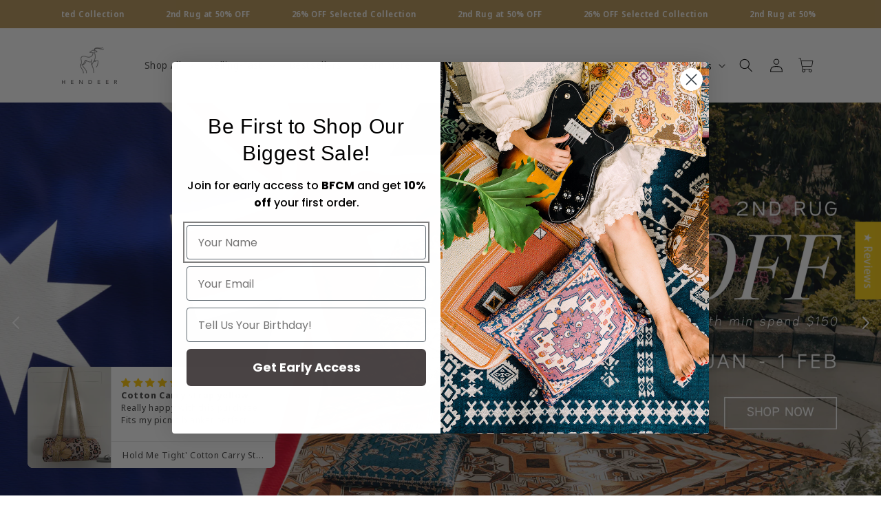

--- FILE ---
content_type: text/html; charset=utf-8
request_url: https://www.hendeer.com/en-us
body_size: 81070
content:
<!doctype html>
<html class="no-js" lang="en">
  <script async src="https://static.klaviyo.com/onsite/js/klaviyo.js?company_id=RyNTPi"></script>
<head>
    <meta charset="utf-8">
    <meta http-equiv="X-UA-Compatible" content="IE=edge">
    <meta name="viewport" content="width=device-width,initial-scale=1">
    <meta name="theme-color" content="">
    <link rel="canonical" href="https://www.hendeer.com/en-us"><link rel="preconnect" href="https://fonts.shopifycdn.com" crossorigin><title>
      Premium boho rugs from Hendeer</title>

    
      <meta name="description" content="We crave to deliver stylish, warm &amp; spirited picnic rugs and accessories that take you on adventures! Discover our unique bohemian woven decorative throws, picnic blankets, scatter cushions and carry straps.">
    

    

<meta property="og:site_name" content="Hendeer">
<meta property="og:url" content="https://www.hendeer.com/en-us">
<meta property="og:title" content="Premium boho rugs from Hendeer">
<meta property="og:type" content="website">
<meta property="og:description" content="We crave to deliver stylish, warm &amp; spirited picnic rugs and accessories that take you on adventures! Discover our unique bohemian woven decorative throws, picnic blankets, scatter cushions and carry straps."><meta property="og:image" content="http://www.hendeer.com/cdn/shop/files/WCP-Hendeer20-Rugs2-038_7a884029-e801-4e9b-b66d-cc54219a30dd.jpg?v=1631591393">
  <meta property="og:image:secure_url" content="https://www.hendeer.com/cdn/shop/files/WCP-Hendeer20-Rugs2-038_7a884029-e801-4e9b-b66d-cc54219a30dd.jpg?v=1631591393">
  <meta property="og:image:width" content="2560">
  <meta property="og:image:height" content="2560"><meta name="twitter:card" content="summary_large_image">
<meta name="twitter:title" content="Premium boho rugs from Hendeer">
<meta name="twitter:description" content="We crave to deliver stylish, warm &amp; spirited picnic rugs and accessories that take you on adventures! Discover our unique bohemian woven decorative throws, picnic blankets, scatter cushions and carry straps.">


    <script src="//www.hendeer.com/cdn/shop/t/1120/assets/lazysizes.min.js?v=130163382814315021491731088125" async></script>
    <script src="//www.hendeer.com/cdn/shop/t/1120/assets/adev-libs.min.js?v=140413043170998817771731088124" defer="defer"></script>

    <script src="//www.hendeer.com/cdn/shop/t/1120/assets/constants.js?v=58251544750838685771731088125" defer="defer"></script>
    <script src="//www.hendeer.com/cdn/shop/t/1120/assets/pubsub.js?v=158357773527763999511731088125" defer="defer"></script>
    <script src="//www.hendeer.com/cdn/shop/t/1120/assets/global.js?v=177989399591079574071731088125" defer="defer"></script><script src="//www.hendeer.com/cdn/shop/t/1120/assets/animations.js?v=88693664871331136111731088124" defer="defer"></script><script src="//www.hendeer.com/cdn/shop/t/1120/assets/adev.min.js?v=165952881204476474331731088124" defer="defer"></script><script>window.performance && window.performance.mark && window.performance.mark('shopify.content_for_header.start');</script><meta name="google-site-verification" content="lGJNs6jbGvInM9ylGjQVUlChgdC6BD4AEwnqs7hE5S4">
<meta name="google-site-verification" content="P5UcYnypnlxjl58_inUUpFN9OOgTNjhyfL3YeHxuyDY">
<meta id="shopify-digital-wallet" name="shopify-digital-wallet" content="/33739047052/digital_wallets/dialog">
<meta name="shopify-checkout-api-token" content="89fa291cd4cc81b579c0ce42b9e5fea0">
<meta id="in-context-paypal-metadata" data-shop-id="33739047052" data-venmo-supported="false" data-environment="production" data-locale="en_US" data-paypal-v4="true" data-currency="USD">
<link rel="alternate" hreflang="x-default" href="https://www.hendeer.com/">
<link rel="alternate" hreflang="en" href="https://www.hendeer.com/">
<link rel="alternate" hreflang="en-NZ" href="https://www.hendeer.com/en-nz">
<link rel="alternate" hreflang="en-US" href="https://www.hendeer.com/en-us">
<link rel="alternate" hreflang="en-GB" href="https://www.hendeer.com/en-uk">
<link rel="alternate" hreflang="en-CA" href="https://www.hendeer.com/en-us">
<link rel="alternate" hreflang="en-IE" href="https://www.hendeer.com/en-uk">
<link rel="alternate" hreflang="en-AT" href="https://www.hendeer.com/en-eu">
<link rel="alternate" hreflang="en-BE" href="https://www.hendeer.com/en-eu">
<link rel="alternate" hreflang="en-BA" href="https://www.hendeer.com/en-eu">
<link rel="alternate" hreflang="en-BG" href="https://www.hendeer.com/en-eu">
<link rel="alternate" hreflang="en-HR" href="https://www.hendeer.com/en-eu">
<link rel="alternate" hreflang="en-CY" href="https://www.hendeer.com/en-eu">
<link rel="alternate" hreflang="en-CZ" href="https://www.hendeer.com/en-eu">
<link rel="alternate" hreflang="en-DK" href="https://www.hendeer.com/en-eu">
<link rel="alternate" hreflang="en-EE" href="https://www.hendeer.com/en-eu">
<link rel="alternate" hreflang="en-FO" href="https://www.hendeer.com/en-eu">
<link rel="alternate" hreflang="en-FI" href="https://www.hendeer.com/en-eu">
<link rel="alternate" hreflang="en-FR" href="https://www.hendeer.com/en-eu">
<link rel="alternate" hreflang="en-DE" href="https://www.hendeer.com/en-eu">
<link rel="alternate" hreflang="en-GI" href="https://www.hendeer.com/en-eu">
<link rel="alternate" hreflang="en-GR" href="https://www.hendeer.com/en-eu">
<link rel="alternate" hreflang="en-GP" href="https://www.hendeer.com/en-eu">
<link rel="alternate" hreflang="en-HU" href="https://www.hendeer.com/en-eu">
<link rel="alternate" hreflang="en-IS" href="https://www.hendeer.com/en-eu">
<link rel="alternate" hreflang="en-IT" href="https://www.hendeer.com/en-eu">
<link rel="alternate" hreflang="en-LV" href="https://www.hendeer.com/en-eu">
<link rel="alternate" hreflang="en-LI" href="https://www.hendeer.com/en-eu">
<link rel="alternate" hreflang="en-LT" href="https://www.hendeer.com/en-eu">
<link rel="alternate" hreflang="en-LU" href="https://www.hendeer.com/en-eu">
<link rel="alternate" hreflang="en-MK" href="https://www.hendeer.com/en-eu">
<link rel="alternate" hreflang="en-MT" href="https://www.hendeer.com/en-eu">
<link rel="alternate" hreflang="en-MC" href="https://www.hendeer.com/en-eu">
<link rel="alternate" hreflang="en-ME" href="https://www.hendeer.com/en-eu">
<link rel="alternate" hreflang="en-NL" href="https://www.hendeer.com/en-eu">
<link rel="alternate" hreflang="en-NO" href="https://www.hendeer.com/en-eu">
<link rel="alternate" hreflang="en-PL" href="https://www.hendeer.com/en-eu">
<link rel="alternate" hreflang="en-PT" href="https://www.hendeer.com/en-eu">
<link rel="alternate" hreflang="en-RE" href="https://www.hendeer.com/en-eu">
<link rel="alternate" hreflang="en-RO" href="https://www.hendeer.com/en-eu">
<link rel="alternate" hreflang="en-RS" href="https://www.hendeer.com/en-eu">
<link rel="alternate" hreflang="en-SK" href="https://www.hendeer.com/en-eu">
<link rel="alternate" hreflang="en-SI" href="https://www.hendeer.com/en-eu">
<link rel="alternate" hreflang="en-ES" href="https://www.hendeer.com/en-eu">
<link rel="alternate" hreflang="en-SE" href="https://www.hendeer.com/en-eu">
<link rel="alternate" hreflang="en-SJ" href="https://www.hendeer.com/en-eu">
<link rel="alternate" hreflang="en-CH" href="https://www.hendeer.com/en-eu">
<link rel="alternate" hreflang="en-TR" href="https://www.hendeer.com/en-eu">
<link rel="alternate" hreflang="en-VA" href="https://www.hendeer.com/en-eu">
<script async="async" src="/checkouts/internal/preloads.js?locale=en-US"></script>
<link rel="preconnect" href="https://shop.app" crossorigin="anonymous">
<script async="async" src="https://shop.app/checkouts/internal/preloads.js?locale=en-US&shop_id=33739047052" crossorigin="anonymous"></script>
<script id="apple-pay-shop-capabilities" type="application/json">{"shopId":33739047052,"countryCode":"AU","currencyCode":"USD","merchantCapabilities":["supports3DS"],"merchantId":"gid:\/\/shopify\/Shop\/33739047052","merchantName":"Hendeer","requiredBillingContactFields":["postalAddress","email","phone"],"requiredShippingContactFields":["postalAddress","email","phone"],"shippingType":"shipping","supportedNetworks":["visa","masterCard"],"total":{"type":"pending","label":"Hendeer","amount":"1.00"},"shopifyPaymentsEnabled":true,"supportsSubscriptions":true}</script>
<script id="shopify-features" type="application/json">{"accessToken":"89fa291cd4cc81b579c0ce42b9e5fea0","betas":["rich-media-storefront-analytics"],"domain":"www.hendeer.com","predictiveSearch":true,"shopId":33739047052,"locale":"en"}</script>
<script>var Shopify = Shopify || {};
Shopify.shop = "hendeer.myshopify.com";
Shopify.locale = "en";
Shopify.currency = {"active":"USD","rate":"0.7102515"};
Shopify.country = "US";
Shopify.theme = {"name":"HENDEER x DAWN FEB25","id":172693061796,"schema_name":"Exceedios.com","schema_version":"2.0","theme_store_id":null,"role":"main"};
Shopify.theme.handle = "null";
Shopify.theme.style = {"id":null,"handle":null};
Shopify.cdnHost = "www.hendeer.com/cdn";
Shopify.routes = Shopify.routes || {};
Shopify.routes.root = "/en-us/";</script>
<script type="module">!function(o){(o.Shopify=o.Shopify||{}).modules=!0}(window);</script>
<script>!function(o){function n(){var o=[];function n(){o.push(Array.prototype.slice.apply(arguments))}return n.q=o,n}var t=o.Shopify=o.Shopify||{};t.loadFeatures=n(),t.autoloadFeatures=n()}(window);</script>
<script>
  window.ShopifyPay = window.ShopifyPay || {};
  window.ShopifyPay.apiHost = "shop.app\/pay";
  window.ShopifyPay.redirectState = null;
</script>
<script id="shop-js-analytics" type="application/json">{"pageType":"index"}</script>
<script defer="defer" async type="module" src="//www.hendeer.com/cdn/shopifycloud/shop-js/modules/v2/client.init-shop-cart-sync_BN7fPSNr.en.esm.js"></script>
<script defer="defer" async type="module" src="//www.hendeer.com/cdn/shopifycloud/shop-js/modules/v2/chunk.common_Cbph3Kss.esm.js"></script>
<script defer="defer" async type="module" src="//www.hendeer.com/cdn/shopifycloud/shop-js/modules/v2/chunk.modal_DKumMAJ1.esm.js"></script>
<script type="module">
  await import("//www.hendeer.com/cdn/shopifycloud/shop-js/modules/v2/client.init-shop-cart-sync_BN7fPSNr.en.esm.js");
await import("//www.hendeer.com/cdn/shopifycloud/shop-js/modules/v2/chunk.common_Cbph3Kss.esm.js");
await import("//www.hendeer.com/cdn/shopifycloud/shop-js/modules/v2/chunk.modal_DKumMAJ1.esm.js");

  window.Shopify.SignInWithShop?.initShopCartSync?.({"fedCMEnabled":true,"windoidEnabled":true});

</script>
<script>
  window.Shopify = window.Shopify || {};
  if (!window.Shopify.featureAssets) window.Shopify.featureAssets = {};
  window.Shopify.featureAssets['shop-js'] = {"shop-cart-sync":["modules/v2/client.shop-cart-sync_CJVUk8Jm.en.esm.js","modules/v2/chunk.common_Cbph3Kss.esm.js","modules/v2/chunk.modal_DKumMAJ1.esm.js"],"init-fed-cm":["modules/v2/client.init-fed-cm_7Fvt41F4.en.esm.js","modules/v2/chunk.common_Cbph3Kss.esm.js","modules/v2/chunk.modal_DKumMAJ1.esm.js"],"init-shop-email-lookup-coordinator":["modules/v2/client.init-shop-email-lookup-coordinator_Cc088_bR.en.esm.js","modules/v2/chunk.common_Cbph3Kss.esm.js","modules/v2/chunk.modal_DKumMAJ1.esm.js"],"init-windoid":["modules/v2/client.init-windoid_hPopwJRj.en.esm.js","modules/v2/chunk.common_Cbph3Kss.esm.js","modules/v2/chunk.modal_DKumMAJ1.esm.js"],"shop-button":["modules/v2/client.shop-button_B0jaPSNF.en.esm.js","modules/v2/chunk.common_Cbph3Kss.esm.js","modules/v2/chunk.modal_DKumMAJ1.esm.js"],"shop-cash-offers":["modules/v2/client.shop-cash-offers_DPIskqss.en.esm.js","modules/v2/chunk.common_Cbph3Kss.esm.js","modules/v2/chunk.modal_DKumMAJ1.esm.js"],"shop-toast-manager":["modules/v2/client.shop-toast-manager_CK7RT69O.en.esm.js","modules/v2/chunk.common_Cbph3Kss.esm.js","modules/v2/chunk.modal_DKumMAJ1.esm.js"],"init-shop-cart-sync":["modules/v2/client.init-shop-cart-sync_BN7fPSNr.en.esm.js","modules/v2/chunk.common_Cbph3Kss.esm.js","modules/v2/chunk.modal_DKumMAJ1.esm.js"],"init-customer-accounts-sign-up":["modules/v2/client.init-customer-accounts-sign-up_CfPf4CXf.en.esm.js","modules/v2/client.shop-login-button_DeIztwXF.en.esm.js","modules/v2/chunk.common_Cbph3Kss.esm.js","modules/v2/chunk.modal_DKumMAJ1.esm.js"],"pay-button":["modules/v2/client.pay-button_CgIwFSYN.en.esm.js","modules/v2/chunk.common_Cbph3Kss.esm.js","modules/v2/chunk.modal_DKumMAJ1.esm.js"],"init-customer-accounts":["modules/v2/client.init-customer-accounts_DQ3x16JI.en.esm.js","modules/v2/client.shop-login-button_DeIztwXF.en.esm.js","modules/v2/chunk.common_Cbph3Kss.esm.js","modules/v2/chunk.modal_DKumMAJ1.esm.js"],"avatar":["modules/v2/client.avatar_BTnouDA3.en.esm.js"],"init-shop-for-new-customer-accounts":["modules/v2/client.init-shop-for-new-customer-accounts_CsZy_esa.en.esm.js","modules/v2/client.shop-login-button_DeIztwXF.en.esm.js","modules/v2/chunk.common_Cbph3Kss.esm.js","modules/v2/chunk.modal_DKumMAJ1.esm.js"],"shop-follow-button":["modules/v2/client.shop-follow-button_BRMJjgGd.en.esm.js","modules/v2/chunk.common_Cbph3Kss.esm.js","modules/v2/chunk.modal_DKumMAJ1.esm.js"],"checkout-modal":["modules/v2/client.checkout-modal_B9Drz_yf.en.esm.js","modules/v2/chunk.common_Cbph3Kss.esm.js","modules/v2/chunk.modal_DKumMAJ1.esm.js"],"shop-login-button":["modules/v2/client.shop-login-button_DeIztwXF.en.esm.js","modules/v2/chunk.common_Cbph3Kss.esm.js","modules/v2/chunk.modal_DKumMAJ1.esm.js"],"lead-capture":["modules/v2/client.lead-capture_DXYzFM3R.en.esm.js","modules/v2/chunk.common_Cbph3Kss.esm.js","modules/v2/chunk.modal_DKumMAJ1.esm.js"],"shop-login":["modules/v2/client.shop-login_CA5pJqmO.en.esm.js","modules/v2/chunk.common_Cbph3Kss.esm.js","modules/v2/chunk.modal_DKumMAJ1.esm.js"],"payment-terms":["modules/v2/client.payment-terms_BxzfvcZJ.en.esm.js","modules/v2/chunk.common_Cbph3Kss.esm.js","modules/v2/chunk.modal_DKumMAJ1.esm.js"]};
</script>
<script>(function() {
  var isLoaded = false;
  function asyncLoad() {
    if (isLoaded) return;
    isLoaded = true;
    var urls = ["https:\/\/cdn.nfcube.com\/ad47bfa3e45de13a123c8f9db76d9795.js?shop=hendeer.myshopify.com"];
    for (var i = 0; i < urls.length; i++) {
      var s = document.createElement('script');
      s.type = 'text/javascript';
      s.async = true;
      s.src = urls[i];
      var x = document.getElementsByTagName('script')[0];
      x.parentNode.insertBefore(s, x);
    }
  };
  if(window.attachEvent) {
    window.attachEvent('onload', asyncLoad);
  } else {
    window.addEventListener('load', asyncLoad, false);
  }
})();</script>
<script id="__st">var __st={"a":33739047052,"offset":39600,"reqid":"fb054744-57e6-4820-add8-3429549b78d6-1769914964","pageurl":"www.hendeer.com\/en-us","u":"685932ba5098","p":"home"};</script>
<script>window.ShopifyPaypalV4VisibilityTracking = true;</script>
<script id="captcha-bootstrap">!function(){'use strict';const t='contact',e='account',n='new_comment',o=[[t,t],['blogs',n],['comments',n],[t,'customer']],c=[[e,'customer_login'],[e,'guest_login'],[e,'recover_customer_password'],[e,'create_customer']],r=t=>t.map((([t,e])=>`form[action*='/${t}']:not([data-nocaptcha='true']) input[name='form_type'][value='${e}']`)).join(','),a=t=>()=>t?[...document.querySelectorAll(t)].map((t=>t.form)):[];function s(){const t=[...o],e=r(t);return a(e)}const i='password',u='form_key',d=['recaptcha-v3-token','g-recaptcha-response','h-captcha-response',i],f=()=>{try{return window.sessionStorage}catch{return}},m='__shopify_v',_=t=>t.elements[u];function p(t,e,n=!1){try{const o=window.sessionStorage,c=JSON.parse(o.getItem(e)),{data:r}=function(t){const{data:e,action:n}=t;return t[m]||n?{data:e,action:n}:{data:t,action:n}}(c);for(const[e,n]of Object.entries(r))t.elements[e]&&(t.elements[e].value=n);n&&o.removeItem(e)}catch(o){console.error('form repopulation failed',{error:o})}}const l='form_type',E='cptcha';function T(t){t.dataset[E]=!0}const w=window,h=w.document,L='Shopify',v='ce_forms',y='captcha';let A=!1;((t,e)=>{const n=(g='f06e6c50-85a8-45c8-87d0-21a2b65856fe',I='https://cdn.shopify.com/shopifycloud/storefront-forms-hcaptcha/ce_storefront_forms_captcha_hcaptcha.v1.5.2.iife.js',D={infoText:'Protected by hCaptcha',privacyText:'Privacy',termsText:'Terms'},(t,e,n)=>{const o=w[L][v],c=o.bindForm;if(c)return c(t,g,e,D).then(n);var r;o.q.push([[t,g,e,D],n]),r=I,A||(h.body.append(Object.assign(h.createElement('script'),{id:'captcha-provider',async:!0,src:r})),A=!0)});var g,I,D;w[L]=w[L]||{},w[L][v]=w[L][v]||{},w[L][v].q=[],w[L][y]=w[L][y]||{},w[L][y].protect=function(t,e){n(t,void 0,e),T(t)},Object.freeze(w[L][y]),function(t,e,n,w,h,L){const[v,y,A,g]=function(t,e,n){const i=e?o:[],u=t?c:[],d=[...i,...u],f=r(d),m=r(i),_=r(d.filter((([t,e])=>n.includes(e))));return[a(f),a(m),a(_),s()]}(w,h,L),I=t=>{const e=t.target;return e instanceof HTMLFormElement?e:e&&e.form},D=t=>v().includes(t);t.addEventListener('submit',(t=>{const e=I(t);if(!e)return;const n=D(e)&&!e.dataset.hcaptchaBound&&!e.dataset.recaptchaBound,o=_(e),c=g().includes(e)&&(!o||!o.value);(n||c)&&t.preventDefault(),c&&!n&&(function(t){try{if(!f())return;!function(t){const e=f();if(!e)return;const n=_(t);if(!n)return;const o=n.value;o&&e.removeItem(o)}(t);const e=Array.from(Array(32),(()=>Math.random().toString(36)[2])).join('');!function(t,e){_(t)||t.append(Object.assign(document.createElement('input'),{type:'hidden',name:u})),t.elements[u].value=e}(t,e),function(t,e){const n=f();if(!n)return;const o=[...t.querySelectorAll(`input[type='${i}']`)].map((({name:t})=>t)),c=[...d,...o],r={};for(const[a,s]of new FormData(t).entries())c.includes(a)||(r[a]=s);n.setItem(e,JSON.stringify({[m]:1,action:t.action,data:r}))}(t,e)}catch(e){console.error('failed to persist form',e)}}(e),e.submit())}));const S=(t,e)=>{t&&!t.dataset[E]&&(n(t,e.some((e=>e===t))),T(t))};for(const o of['focusin','change'])t.addEventListener(o,(t=>{const e=I(t);D(e)&&S(e,y())}));const B=e.get('form_key'),M=e.get(l),P=B&&M;t.addEventListener('DOMContentLoaded',(()=>{const t=y();if(P)for(const e of t)e.elements[l].value===M&&p(e,B);[...new Set([...A(),...v().filter((t=>'true'===t.dataset.shopifyCaptcha))])].forEach((e=>S(e,t)))}))}(h,new URLSearchParams(w.location.search),n,t,e,['guest_login'])})(!0,!0)}();</script>
<script integrity="sha256-4kQ18oKyAcykRKYeNunJcIwy7WH5gtpwJnB7kiuLZ1E=" data-source-attribution="shopify.loadfeatures" defer="defer" src="//www.hendeer.com/cdn/shopifycloud/storefront/assets/storefront/load_feature-a0a9edcb.js" crossorigin="anonymous"></script>
<script crossorigin="anonymous" defer="defer" src="//www.hendeer.com/cdn/shopifycloud/storefront/assets/shopify_pay/storefront-65b4c6d7.js?v=20250812"></script>
<script data-source-attribution="shopify.dynamic_checkout.dynamic.init">var Shopify=Shopify||{};Shopify.PaymentButton=Shopify.PaymentButton||{isStorefrontPortableWallets:!0,init:function(){window.Shopify.PaymentButton.init=function(){};var t=document.createElement("script");t.src="https://www.hendeer.com/cdn/shopifycloud/portable-wallets/latest/portable-wallets.en.js",t.type="module",document.head.appendChild(t)}};
</script>
<script data-source-attribution="shopify.dynamic_checkout.buyer_consent">
  function portableWalletsHideBuyerConsent(e){var t=document.getElementById("shopify-buyer-consent"),n=document.getElementById("shopify-subscription-policy-button");t&&n&&(t.classList.add("hidden"),t.setAttribute("aria-hidden","true"),n.removeEventListener("click",e))}function portableWalletsShowBuyerConsent(e){var t=document.getElementById("shopify-buyer-consent"),n=document.getElementById("shopify-subscription-policy-button");t&&n&&(t.classList.remove("hidden"),t.removeAttribute("aria-hidden"),n.addEventListener("click",e))}window.Shopify?.PaymentButton&&(window.Shopify.PaymentButton.hideBuyerConsent=portableWalletsHideBuyerConsent,window.Shopify.PaymentButton.showBuyerConsent=portableWalletsShowBuyerConsent);
</script>
<script data-source-attribution="shopify.dynamic_checkout.cart.bootstrap">document.addEventListener("DOMContentLoaded",(function(){function t(){return document.querySelector("shopify-accelerated-checkout-cart, shopify-accelerated-checkout")}if(t())Shopify.PaymentButton.init();else{new MutationObserver((function(e,n){t()&&(Shopify.PaymentButton.init(),n.disconnect())})).observe(document.body,{childList:!0,subtree:!0})}}));
</script>
<link id="shopify-accelerated-checkout-styles" rel="stylesheet" media="screen" href="https://www.hendeer.com/cdn/shopifycloud/portable-wallets/latest/accelerated-checkout-backwards-compat.css" crossorigin="anonymous">
<style id="shopify-accelerated-checkout-cart">
        #shopify-buyer-consent {
  margin-top: 1em;
  display: inline-block;
  width: 100%;
}

#shopify-buyer-consent.hidden {
  display: none;
}

#shopify-subscription-policy-button {
  background: none;
  border: none;
  padding: 0;
  text-decoration: underline;
  font-size: inherit;
  cursor: pointer;
}

#shopify-subscription-policy-button::before {
  box-shadow: none;
}

      </style>
<script id="sections-script" data-sections="header" defer="defer" src="//www.hendeer.com/cdn/shop/t/1120/compiled_assets/scripts.js?v=58654"></script>
<script>window.performance && window.performance.mark && window.performance.mark('shopify.content_for_header.end');</script>

    <style data-shopify>
      @font-face {
  font-family: "Noto Sans Display";
  font-weight: 400;
  font-style: normal;
  font-display: swap;
  src: url("//www.hendeer.com/cdn/fonts/noto_sans_display/notosansdisplay_n4.6e40e262d89cfb66b08511b66a1661d28e47121f.woff2") format("woff2"),
       url("//www.hendeer.com/cdn/fonts/noto_sans_display/notosansdisplay_n4.a6db5bccb7c69a790647fdb0790ff2a7d380aee2.woff") format("woff");
}

      @font-face {
  font-family: "Noto Sans Display";
  font-weight: 700;
  font-style: normal;
  font-display: swap;
  src: url("//www.hendeer.com/cdn/fonts/noto_sans_display/notosansdisplay_n7.f0aae6d9f7415649f065ae8a22e3c6baead78f8a.woff2") format("woff2"),
       url("//www.hendeer.com/cdn/fonts/noto_sans_display/notosansdisplay_n7.c7773a3fcbb5f6fb15f694a6bfaf6aadd41228f7.woff") format("woff");
}

      @font-face {
  font-family: "Noto Sans Display";
  font-weight: 400;
  font-style: italic;
  font-display: swap;
  src: url("//www.hendeer.com/cdn/fonts/noto_sans_display/notosansdisplay_i4.45a1805847fee4143bd6d63d593f3cf3359bbf3c.woff2") format("woff2"),
       url("//www.hendeer.com/cdn/fonts/noto_sans_display/notosansdisplay_i4.d8bdebb04d12dbaf1349a77101fbe555489fde58.woff") format("woff");
}

      @font-face {
  font-family: "Noto Sans Display";
  font-weight: 700;
  font-style: italic;
  font-display: swap;
  src: url("//www.hendeer.com/cdn/fonts/noto_sans_display/notosansdisplay_i7.91a1bafe47f81a1fc3d1af9e45a3d51dd8253e62.woff2") format("woff2"),
       url("//www.hendeer.com/cdn/fonts/noto_sans_display/notosansdisplay_i7.ce896cb1a63be1b7b45d359a23c86235cb39deb2.woff") format("woff");
}

      @font-face {
  font-family: "Noto Sans Display";
  font-weight: 600;
  font-style: normal;
  font-display: swap;
  src: url("//www.hendeer.com/cdn/fonts/noto_sans_display/notosansdisplay_n6.1a458e93344ac4766ce2d14fdd91d04bba7146fe.woff2") format("woff2"),
       url("//www.hendeer.com/cdn/fonts/noto_sans_display/notosansdisplay_n6.fbd10d2b7250a2a142ad1a9bf9d2d39d21284d30.woff") format("woff");
}


      
        :root,
        .color-background-1 {
          --color-background: 255,255,255;
        
          --gradient-background: #ffffff;
        
        --color-foreground: 0,0,0;
        --color-shadow: 255,255,255;
        --color-button: 0,0,0;
        --color-button-text: 255,255,255;
        --color-secondary-button: 255,255,255;
        --color-secondary-button-text: 255,255,255;
        --color-link: 255,255,255;
        --color-badge-foreground: 0,0,0;
        --color-badge-background: 255,255,255;
        --color-badge-border: 0,0,0;
        --payment-terms-background-color: rgb(255 255 255);
      }
      
        
        .color-background-2 {
          --color-background: 243,243,243;
        
          --gradient-background: #f3f3f3;
        
        --color-foreground: 18,18,18;
        --color-shadow: 18,18,18;
        --color-button: 18,18,18;
        --color-button-text: 243,243,243;
        --color-secondary-button: 243,243,243;
        --color-secondary-button-text: 18,18,18;
        --color-link: 18,18,18;
        --color-badge-foreground: 18,18,18;
        --color-badge-background: 243,243,243;
        --color-badge-border: 18,18,18;
        --payment-terms-background-color: rgb(243 243 243);
      }
      
        
        .color-inverse {
          --color-background: 0,0,0;
        
          --gradient-background: #000000;
        
        --color-foreground: 255,255,255;
        --color-shadow: 18,18,18;
        --color-button: 255,255,255;
        --color-button-text: 0,0,0;
        --color-secondary-button: 0,0,0;
        --color-secondary-button-text: 255,255,255;
        --color-link: 255,255,255;
        --color-badge-foreground: 255,255,255;
        --color-badge-background: 0,0,0;
        --color-badge-border: 255,255,255;
        --payment-terms-background-color: rgb(0 0 0);
      }
      
        
        .color-accent-1 {
          --color-background: 18,18,18;
        
          --gradient-background: #121212;
        
        --color-foreground: 255,255,255;
        --color-shadow: 18,18,18;
        --color-button: 255,255,255;
        --color-button-text: 18,18,18;
        --color-secondary-button: 18,18,18;
        --color-secondary-button-text: 255,255,255;
        --color-link: 255,255,255;
        --color-badge-foreground: 255,255,255;
        --color-badge-background: 18,18,18;
        --color-badge-border: 255,255,255;
        --payment-terms-background-color: rgb(18 18 18);
      }
      
        
        .color-accent-2 {
          --color-background: 183,148,86;
        
          --gradient-background: #b79456;
        
        --color-foreground: 255,255,255;
        --color-shadow: 18,18,18;
        --color-button: 255,255,255;
        --color-button-text: 51,79,180;
        --color-secondary-button: 183,148,86;
        --color-secondary-button-text: 255,255,255;
        --color-link: 255,255,255;
        --color-badge-foreground: 255,255,255;
        --color-badge-background: 183,148,86;
        --color-badge-border: 255,255,255;
        --payment-terms-background-color: rgb(183 148 86);
      }
      

      body, .color-background-1, .color-background-2, .color-inverse, .color-accent-1, .color-accent-2 {
        color: rgba(var(--color-foreground), 0.75);
        background-color: rgb(var(--color-background));
      }

      :root {
        --font-body-family: "Noto Sans Display", sans-serif;
        --font-body-style: normal;
        --font-body-weight: 400;
        --font-body-weight-bold: 700;

        --font-heading-family: "Noto Sans Display", sans-serif;
        --font-heading-style: normal;
        --font-heading-weight: 600;

        --font-body-scale: 1.0;
        --font-heading-scale: 1.0;

        --media-padding: px;
        --media-border-opacity: 0.05;
        --media-border-width: 1px;
        --media-radius: 0px;
        --media-shadow-opacity: 0.0;
        --media-shadow-horizontal-offset: 0px;
        --media-shadow-vertical-offset: -20px;
        --media-shadow-blur-radius: 5px;
        --media-shadow-visible: 0;

        --page-width: 120rem;
        --page-width-margin: 0rem;

        --product-card-image-padding: 0.0rem;
        --product-card-corner-radius: 0.0rem;
        --product-card-text-alignment: left;
        --product-card-border-width: 0.0rem;
        --product-card-border-opacity: 0.1;
        --product-card-shadow-opacity: 0.0;
        --product-card-shadow-visible: 0;
        --product-card-shadow-horizontal-offset: 0.0rem;
        --product-card-shadow-vertical-offset: 0.4rem;
        --product-card-shadow-blur-radius: 0.5rem;

        --collection-card-image-padding: 0.0rem;
        --collection-card-corner-radius: 0.0rem;
        --collection-card-text-alignment: left;
        --collection-card-border-width: 0.0rem;
        --collection-card-border-opacity: 0.1;
        --collection-card-shadow-opacity: 0.0;
        --collection-card-shadow-visible: 0;
        --collection-card-shadow-horizontal-offset: 0.0rem;
        --collection-card-shadow-vertical-offset: 0.4rem;
        --collection-card-shadow-blur-radius: 0.5rem;

        --blog-card-image-padding: 0.0rem;
        --blog-card-corner-radius: 0.0rem;
        --blog-card-text-alignment: left;
        --blog-card-border-width: 0.0rem;
        --blog-card-border-opacity: 0.1;
        --blog-card-shadow-opacity: 0.0;
        --blog-card-shadow-visible: 0;
        --blog-card-shadow-horizontal-offset: 0.0rem;
        --blog-card-shadow-vertical-offset: 0.4rem;
        --blog-card-shadow-blur-radius: 0.5rem;

        --badge-corner-radius: 4.0rem;

        --popup-border-width: 1px;
        --popup-border-opacity: 0.1;
        --popup-corner-radius: 0px;
        --popup-shadow-opacity: 0.05;
        --popup-shadow-horizontal-offset: 0px;
        --popup-shadow-vertical-offset: 4px;
        --popup-shadow-blur-radius: 5px;

        --drawer-border-width: 1px;
        --drawer-border-opacity: 0.1;
        --drawer-shadow-opacity: 0.0;
        --drawer-shadow-horizontal-offset: 0px;
        --drawer-shadow-vertical-offset: 4px;
        --drawer-shadow-blur-radius: 5px;

        --spacing-sections-desktop: 0px;
        --spacing-sections-mobile: 0px;

        --grid-desktop-vertical-spacing: 8px;
        --grid-desktop-horizontal-spacing: 8px;
        --grid-mobile-vertical-spacing: 4px;
        --grid-mobile-horizontal-spacing: 4px;

        --text-boxes-border-opacity: 0.1;
        --text-boxes-border-width: 0px;
        --text-boxes-radius: 0px;
        --text-boxes-shadow-opacity: 0.0;
        --text-boxes-shadow-visible: 0;
        --text-boxes-shadow-horizontal-offset: 0px;
        --text-boxes-shadow-vertical-offset: 4px;
        --text-boxes-shadow-blur-radius: 5px;

        --buttons-radius: 0px;
        --buttons-radius-outset: 0px;
        --buttons-border-width: 1px;
        --buttons-border-opacity: 1.0;
        --buttons-shadow-opacity: 0.0;
        --buttons-shadow-visible: 0;
        --buttons-shadow-horizontal-offset: 0px;
        --buttons-shadow-vertical-offset: 4px;
        --buttons-shadow-blur-radius: 5px;
        --buttons-border-offset: 0px;

        --inputs-radius: 0px;
        --inputs-border-width: 1px;
        --inputs-border-opacity: 0.55;
        --inputs-shadow-opacity: 0.0;
        --inputs-shadow-horizontal-offset: 0px;
        --inputs-margin-offset: 0px;
        --inputs-shadow-vertical-offset: 4px;
        --inputs-shadow-blur-radius: 5px;
        --inputs-radius-outset: 0px;

        --variant-pills-radius: 40px;
        --variant-pills-border-width: 1px;
        --variant-pills-border-opacity: 0.55;
        --variant-pills-shadow-opacity: 0.0;
        --variant-pills-shadow-horizontal-offset: 0px;
        --variant-pills-shadow-vertical-offset: 4px;
        --variant-pills-shadow-blur-radius: 5px;
      }

      *,
      *::before,
      *::after {
        box-sizing: inherit;
      }

      html {
        box-sizing: border-box;
        font-size: calc(var(--font-body-scale) * 62.5%);
        height: 100%;
      }

      body {
        display: grid;
        grid-template-rows: auto auto 1fr auto;
        grid-template-columns: 100%;
        min-height: 100%;
        margin: 0;
        font-size: 1.5rem;
        letter-spacing: 0.06rem;
        line-height: calc(1 + 0.8 / var(--font-body-scale));
        font-family: var(--font-body-family);
        font-style: var(--font-body-style);
        font-weight: var(--font-body-weight);
      }

      @media screen and (min-width: 750px) {
        body {
          font-size: 1.6rem;
        }
      }
    </style>

    <link href="//www.hendeer.com/cdn/shop/t/1120/assets/base.css?v=135052151220710000291731088124" rel="stylesheet" type="text/css" media="all" />
    <link href="//www.hendeer.com/cdn/shop/t/1120/assets/adev.min.css?v=161593483396492660701731088124" rel="stylesheet" type="text/css" media="all" /><link href="//www.hendeer.com/cdn/shop/t/1120/assets/adev-header.min.css?v=168513691869749769461731088124" rel="stylesheet" type="text/css" media="all" /><link rel="preload" as="font" href="//www.hendeer.com/cdn/fonts/noto_sans_display/notosansdisplay_n4.6e40e262d89cfb66b08511b66a1661d28e47121f.woff2" type="font/woff2" crossorigin><link rel="preload" as="font" href="//www.hendeer.com/cdn/fonts/noto_sans_display/notosansdisplay_n6.1a458e93344ac4766ce2d14fdd91d04bba7146fe.woff2" type="font/woff2" crossorigin><link href="//www.hendeer.com/cdn/shop/t/1120/assets/component-localization-form.css?v=143319823105703127341731088124" rel="stylesheet" type="text/css" media="all" />
      <script src="//www.hendeer.com/cdn/shop/t/1120/assets/localization-form.js?v=161644695336821385561731088125" defer="defer"></script><script>
      document.documentElement.className = document.documentElement.className.replace('no-js', 'js');
      if (Shopify.designMode) {
        document.documentElement.classList.add('shopify-design-mode');
      }
    </script>

    

<script>
  window.shopUrl = 'https://www.hendeer.com';
  window.routes = {
    cart_add_url: '/en-us/cart/add',
    cart_change_url: '/en-us/cart/change',
    cart_update_url: '/en-us/cart/update',
    cart_url: '/en-us/cart',
    predictive_search_url: '/en-us/search/suggest',
  };

  window.cartStrings = {
    error: `There was an error while updating your cart. Please try again.`,
    quantityError: `You can only add [quantity] of this item to your cart.`,
  };

  window.variantStrings = {
    addToCart: `Add to cart`,
    soldOut: `Sold out`,
    unavailable: `Unavailable`,
    unavailable_with_option: `[value] - Unavailable`,
  };

  window.quickOrderListStrings = {
    itemsAdded: `[quantity] items added`,
    itemAdded: `[quantity] item added`,
    itemsRemoved: `[quantity] items removed`,
    itemRemoved: `[quantity] item removed`,
    viewCart: `View cart`,
    each: `[money]/ea`,
  };

  window.accessibilityStrings = {
    imageAvailable: `Image [index] is now available in gallery view`,
    shareSuccess: `Link copied to clipboard`,
    pauseSlideshow: `Pause slideshow`,
    playSlideshow: `Play slideshow`,
    recipientFormExpanded: `Gift card recipient form expanded`,
    recipientFormCollapsed: `Gift card recipient form collapsed`,
  };

  

  window.theme = window.theme || {};

  theme.routes = {
    rootUrl: '/en-us',
    cartUrl: '/en-us/cart',
    cartAddUrl: '/en-us/cart/add.js',
    cartChangeUrl: '/en-us/cart/change',
    cartUpdateUrl: '/en-us/cart/update',
    cartClearUrl: '/en-us/cart/clear',
    predictiveSearchUrl: '/en-us/search/suggest'
  };

  theme.strings = {
    addToCart: 'Add to cart <svg xmlns="http://www.w3.org/2000/svg" width="21" height="21" viewBox="0 0 21 21"><path fill="none" stroke="currentColor" stroke-linecap="round" stroke-linejoin="round" d="m13.5 6.497l4 4.002l-4 4.001m-9-4h13"/></svg>',
    soldOut: 'Sold out',
    unavailable: 'Unavailable',
    buyItNow: '<svg xmlns="http://www.w3.org/2000/svg" width="24" height="24" viewBox="0 0 24 24"><path fill="currentColor" d="M2.5 4.25a.75.75 0 0 1 .75-.75h.558c.95 0 1.52.639 1.845 1.233c.217.396.374.855.497 1.271A1.29 1.29 0 0 1 6.25 6h12.498c.83 0 1.43.794 1.202 1.593l-1.828 6.409a2.75 2.75 0 0 1-2.644 1.996H9.53a2.75 2.75 0 0 1-2.652-2.022l-.76-2.772l-1.26-4.248l-.001-.008c-.156-.567-.302-1.098-.52-1.494C4.128 5.069 3.96 5 3.809 5H3.25a.75.75 0 0 1-.75-.75Zm5.073 6.59l.751 2.739c.15.542.643.919 1.206.919h5.948a1.25 1.25 0 0 0 1.202-.907L18.417 7.5H6.585l.974 3.287l.014.053ZM11 19a2 2 0 1 1-4 0a2 2 0 0 1 4 0Zm-1.5 0a.5.5 0 1 0-1 0a.5.5 0 0 0 1 0Zm8.5 0a2 2 0 1 1-4 0a2 2 0 0 1 4 0Zm-1.5 0a.5.5 0 1 0-1 0a.5.5 0 0 0 1 0Z"/></svg> Checkout'
  };

  theme.moneyFormat = "${{amount}}";

  theme.slickArrows = {
    prevArrow: '<div class="slick-prev-arrow"><svg xmlns="http://www.w3.org/2000/svg" xmlns:xlink="http://www.w3.org/1999/xlink" aria-hidden="true" focusable="false" width="1em" height="1em" style="-ms-transform: rotate(360deg); -webkit-transform: rotate(360deg); transform: rotate(360deg);" preserveAspectRatio="xMidYMid meet" viewBox="0 0 24 24"><g stroke-width="1.5" fill="none"><path d="M15 6l-6 6l6 6" stroke="currentColor" stroke-linecap="round" stroke-linejoin="round"/></g></svg></div>',
    nextArrow: '<div class="slick-next-arrow"><svg xmlns="http://www.w3.org/2000/svg" xmlns:xlink="http://www.w3.org/1999/xlink" aria-hidden="true" focusable="false" width="1em" height="1em" style="-ms-transform: rotate(360deg); -webkit-transform: rotate(360deg); transform: rotate(360deg);" preserveAspectRatio="xMidYMid meet" viewBox="0 0 24 24"><g stroke-width="1.5" fill="none"><path d="M9 6l6 6l-6 6" stroke="currentColor" stroke-linecap="round" stroke-linejoin="round"/></g></svg></div>'
  }

  theme.settings = theme.settings || {};
  theme.settings.enableThumbnailsOnMobile = false;
</script>

  <!-- BEGIN app block: shopify://apps/gsc-countdown-timer/blocks/countdown-bar/58dc5b1b-43d2-4209-b1f3-52aff31643ed --><style>
  .gta-block__error {
    display: flex;
    flex-flow: column nowrap;
    gap: 12px;
    padding: 32px;
    border-radius: 12px;
    margin: 12px 0;
    background-color: #fff1e3;
    color: #412d00;
  }

  .gta-block__error-title {
    font-size: 18px;
    font-weight: 600;
    line-height: 28px;
  }

  .gta-block__error-body {
    font-size: 14px;
    line-height: 24px;
  }
</style>

<script>
  (function () {
    try {
      window.GSC_COUNTDOWN_META = {
        product_collections: null,
        product_tags: null,
      };

      const widgets = [{"bar":{"sticky":true,"justify":"center","position":"top","closeButton":{"color":"#dbf418","enabled":true}},"key":"GSC-BAR-uHVAgheIUAgH","type":"bar","timer":{"date":"2026-01-06T00:00:00.000+11:00","mode":"date","daily":{"tz":"Etc\/GMT-0","endHours":14,"endMinutes":0,"repeatDays":[0,1,2,3,4,5,6],"startHours":10,"startMinutes":0},"hours":72,"onEnd":"hide","minutes":0,"seconds":0,"scheduling":{"end":null,"start":null}},"content":{"align":"center","items":[{"id":"text-dVuBJlPCAMvR","type":"text","align":"left","color":"#f7ff08","value":"New YEar flash sale","enabled":true,"padding":{"mobile":{},"desktop":{}},"fontFamily":"font3","fontWeight":"700","textTransform":"uppercase","mobileFontSize":"16px","desktopFontSize":"42px","mobileLineHeight":"1.3","desktopLineHeight":"1.2","mobileLetterSpacing":"0","desktopLetterSpacing":"0"},{"id":"text-cqEfOBGoOkwP","type":"text","align":"left","color":"#f7ff08","value":"Ends in:","enabled":true,"padding":{"mobile":{},"desktop":{}},"fontFamily":"font1","fontWeight":"400","textTransform":"uppercase","mobileFontSize":"12px","desktopFontSize":"13px","mobileLineHeight":"1.3","desktopLineHeight":"1.3","mobileLetterSpacing":"0","desktopLetterSpacing":"0"},{"id":"timer-ICWjinAUOpvC","type":"timer","view":"custom","border":{"size":"2px","color":"#FFFFFF","enabled":false},"digits":{"gap":"4px","color":"#f7ff08","fontSize":"56px","fontFamily":"font3","fontWeight":"600"},"labels":{"days":"days","color":"#f7ff08","hours":"hours","enabled":true,"minutes":"mins","seconds":"secs","fontSize":"17px","fontFamily":"font2","fontWeight":"500","milliseconds":"ms","textTransform":"uppercase"},"layout":"stacked","margin":{"mobile":{},"desktop":{}},"radius":{"value":"23px","enabled":true},"shadow":{"type":"","color":"black","enabled":true},"enabled":true,"padding":{"mobile":{},"desktop":{"top":"0px"}},"fontSize":{"mobile":"14px","desktop":"18px"},"separator":{"type":"colon","color":"#f7ff08","enabled":true},"background":{"blur":"2px","color":"linear-gradient(127deg, rgba(219,244,24,0.3) 2%, rgba(219,244,24,0.3) 100%)","enabled":false},"unitFormat":"d:h:m:s","mobileWidth":"160px","desktopWidth":"360px"},{"id":"button-lySxagzMeFXR","href":"https:\/\/shopify.com","type":"button","label":"Shop now","width":"content","border":{"size":"2px","color":"#000000","enabled":false},"margin":{"mobile":{"top":"0px","left":"0px","right":"0px","bottom":"0px"},"desktop":{"top":"0px","left":"0px","right":"0px","bottom":"0px"}},"radius":{"value":"8px","enabled":false},"target":"_self","enabled":false,"padding":{"mobile":{"top":"8px","left":"12px","right":"12px","bottom":"8px"},"desktop":{"top":"16px","left":"40px","right":"40px","bottom":"16px"}},"textColor":"#a769fe","background":{"blur":"0px","color":"#f7ff08","enabled":true},"fontFamily":"font1","fontWeight":"600","textTransform":"uppercase","mobileFontSize":"12px","desktopFontSize":"14px","mobileLetterSpacing":"0","desktopLetterSpacing":"0"},{"id":"coupon-OHsfEyyEGiUq","code":"HELLONEWYEAR","icon":{"type":"discount-star","enabled":true},"type":"coupon","label":"Save 26%","action":"copy","border":{"size":"1px","color":"#8962f8","enabled":true},"margin":{"mobile":{"top":"0px","left":"0px","right":"0px","bottom":"0px"},"desktop":{"top":"0px","left":"0px","right":"0px","bottom":"0px"}},"radius":{"value":"6px","enabled":false},"enabled":true,"padding":{"mobile":{"top":"6px","left":"6px","right":"6px","bottom":"6px"},"desktop":{"top":"16px","left":"16px","right":"16px","bottom":"16px"}},"textColor":"#a769fe","background":{"blur":"0px","color":"#f7ff08","enabled":true},"fontFamily":"font3","fontWeight":"600","textTransform":"uppercase","mobileFontSize":"12px","desktopFontSize":"18px"}],"border":{"size":"1px","color":"#000000","enabled":false},"layout":"column","margin":{"mobile":{"top":"0px","left":"0px","right":"0px","bottom":"0px"},"desktop":{"top":"0px","left":"0px","right":"0px","bottom":"0px"}},"radius":{"value":"8px","enabled":false},"padding":{"mobile":{"top":"4px","left":"0px","right":"0px","bottom":"4px"},"desktop":{"top":"8px","left":"8px","right":"8px","bottom":"8px"}},"mobileGap":"6px","background":{"src":null,"blur":"8px","source":"color","bgColor":"linear-gradient(135deg, #DF98FA 0%, #9055FF 100%)","enabled":true,"overlayColor":"rgba(0,0,0,0)"},"desktopGap":"24px","mobileWidth":"100%","desktopWidth":"400px","backgroundClick":{"url":"","target":"_self","enabled":false}},"enabled":true,"general":{"font1":"Roboto Mono, monospace","font2":"Space Grotesk, sans-serif","font3":"Squada One, cursive","preset":"bar6","breakpoint":"768px"},"section":null,"userCss":"","targeting":{"geo":null,"pages":{"cart":true,"home":true,"other":true,"password":true,"products":{"mode":"all","tags":[],"enabled":true,"specificProducts":[],"productsInCollections":[]},"collections":{"mode":"all","items":[],"enabled":true}}}},{"bar":{"sticky":true,"justify":"center","position":"top","closeButton":{"color":"#bdbdbd","enabled":true}},"key":"GSC-BAR-pShHxAJpPXpW","type":"bar","timer":{"date":"2025-11-11T00:00:00.000Z","mode":"evergreen","daily":{"tz":"Etc\/GMT-0","endHours":14,"endMinutes":0,"repeatDays":[0,1,2,3,4,5,6],"startHours":10,"startMinutes":0},"hours":72,"onEnd":"restart","minutes":0,"seconds":0,"scheduling":{"end":null,"start":null}},"content":{"align":"center","items":[{"id":"text-hckcgcEKdEwD","type":"text","align":"left","color":"#000000","value":"Time is ticking","enabled":true,"padding":{"mobile":{},"desktop":{}},"fontFamily":"font1","fontWeight":"700","textTransform":"unset","mobileFontSize":"16px","desktopFontSize":"24px","mobileLineHeight":"1.3","desktopLineHeight":"1.2","mobileLetterSpacing":"0","desktopLetterSpacing":"0"},{"id":"text-vSErDGcjdnzn","type":"text","align":"left","color":"#000000","value":"Sale ends in:","enabled":true,"padding":{"mobile":{},"desktop":{}},"fontFamily":"font1","fontWeight":"400","textTransform":"unset","mobileFontSize":"12px","desktopFontSize":"15px","mobileLineHeight":"1.3","desktopLineHeight":"1.3","mobileLetterSpacing":"0","desktopLetterSpacing":"0"},{"id":"timer-giQlYXEKyTEc","type":"timer","view":"custom","border":{"size":"2px","color":"#FFFFFF","enabled":false},"digits":{"gap":"0px","color":"#000000","fontSize":"60px","fontFamily":"font2","fontWeight":"600"},"labels":{"days":"days","color":"#000000","hours":"hours","enabled":true,"minutes":"mins","seconds":"secs","fontSize":"24px","fontFamily":"font3","fontWeight":"500","milliseconds":"ms","textTransform":"unset"},"layout":"separate","margin":{"mobile":{},"desktop":{}},"radius":{"value":"16px","enabled":false},"shadow":{"type":"","color":"black","enabled":true},"enabled":true,"padding":{"mobile":{},"desktop":{"top":"0px"}},"fontSize":{"mobile":"14px","desktop":"18px"},"separator":{"type":"colon","color":"#000000","enabled":true},"background":{"blur":"2px","color":"#eeeeee","enabled":false},"unitFormat":"d:h:m:s","mobileWidth":"160px","desktopWidth":"224px"},{"id":"button-cRMsEDGWkoOZ","href":"https:\/\/shopify.com","type":"button","label":"Shop now","width":"content","border":{"size":"2px","color":"#000000","enabled":false},"margin":{"mobile":{"top":"0px","left":"0px","right":"0px","bottom":"0px"},"desktop":{"top":"0px","left":"0px","right":"0px","bottom":"0px"}},"radius":{"value":"8px","enabled":true},"target":"_self","enabled":false,"padding":{"mobile":{"top":"8px","left":"12px","right":"12px","bottom":"8px"},"desktop":{"top":"12px","left":"32px","right":"32px","bottom":"12px"}},"textColor":"#ffffff","background":{"blur":"0px","color":"#000000","enabled":true},"fontFamily":"font1","fontWeight":"500","textTransform":"unset","mobileFontSize":"12px","desktopFontSize":"14px","mobileLetterSpacing":"0","desktopLetterSpacing":"0"},{"id":"coupon-hLainftYLMPA","code":"PASTE YOUR CODE","icon":{"type":"discount-star","enabled":true},"type":"coupon","label":"Save 35%","action":"copy","border":{"size":"1px","color":"#9e9e9e","enabled":true},"margin":{"mobile":{"top":"0px","left":"0px","right":"0px","bottom":"0px"},"desktop":{"top":"0px","left":"0px","right":"0px","bottom":"0px"}},"radius":{"value":"6px","enabled":true},"enabled":false,"padding":{"mobile":{"top":"4px","left":"12px","right":"12px","bottom":"4px"},"desktop":{"top":"8px","left":"16px","right":"16px","bottom":"8px"}},"textColor":"#000000","background":{"blur":"0px","color":"#eeeeee","enabled":true},"fontFamily":"font1","fontWeight":"600","textTransform":"uppercase","mobileFontSize":"12px","desktopFontSize":"14px"}],"border":{"size":"1px","color":"#000000","enabled":false},"layout":"column","margin":{"mobile":{"top":"0px","left":"0px","right":"0px","bottom":"0px"},"desktop":{"top":"0px","left":"0px","right":"0px","bottom":"0px"}},"radius":{"value":"8px","enabled":false},"padding":{"mobile":{"top":"4px","left":"0px","right":"0px","bottom":"4px"},"desktop":{"top":"8px","left":"28px","right":"28px","bottom":"8px"}},"mobileGap":"6px","background":{"src":null,"blur":"0px","source":"color","bgColor":"#ffffff","enabled":true,"overlayColor":"rgba(0,0,0,0)"},"desktopGap":"24px","mobileWidth":"100%","desktopWidth":"400px","backgroundClick":{"url":"","target":"_self","enabled":false}},"enabled":false,"general":{"font1":"inherit","font2":"inherit","font3":"inherit","preset":"bar1","breakpoint":"768px"},"section":null,"userCss":"","targeting":{"geo":null,"pages":{"cart":true,"home":true,"other":true,"password":true,"products":{"mode":"all","tags":[],"enabled":true,"specificProducts":[],"productsInCollections":[]},"collections":{"mode":"all","items":[],"enabled":true}}}},{"key":"GSC-EMBED-AZWdjOrLewLO","type":"embed","timer":{"date":"2025-12-02T00:00:00.000+11:00","mode":"date","daily":{"tz":"Etc\/GMT-0","endHours":0,"endMinutes":0,"repeatDays":[0,1,2,3,4,5,6],"startHours":0,"startMinutes":0},"hours":1,"onEnd":"hide","minutes":0,"seconds":0,"scheduling":{"end":null,"start":null}},"content":{"align":"center","items":[{"id":"text-kHoGsZbpZPNe","icon":{"type":"timer-solid-square","color":"#dcee13","enabled":false},"type":"text","align":"center","color":"#fffbce","value":"🔥  Black Friday Sale ends in  {{Timer}} ","enabled":true,"padding":{"mobile":{},"desktop":{}},"fontFamily":"font1","fontWeight":"400","textTransform":"uppercase","mobileFontSize":"20px","desktopFontSize":"24px","mobileLineHeight":"1.3","desktopLineHeight":"1.3","mobileLetterSpacing":"0","desktopLetterSpacing":"0px"},{"id":"timer-yOUImiGhLaWm","type":"timer","view":"text","border":{"size":"1px","color":"#de3813","enabled":false},"digits":{"gap":"0px","color":"#dcee13","fontSize":"58px","fontFamily":"font1","fontWeight":"500"},"labels":{"days":"D","color":"#5d6ac0","hours":"H","enabled":true,"minutes":"M","seconds":"S","fontSize":"20px","fontFamily":"font3","fontWeight":"500","milliseconds":"ms","textTransform":"unset"},"layout":"separate","margin":{"mobile":{"top":"0px"},"desktop":{"top":"0px","left":"4px","right":"4px","bottom":"0px"}},"radius":{"value":"12px","enabled":true},"shadow":{"type":"","color":"black","enabled":true},"enabled":true,"padding":{"mobile":{"bottom":"0px"},"desktop":{"top":"0px","left":"0px","right":"0px","bottom":"0px"}},"fontSize":{"mobile":"20px","desktop":"24px"},"separator":{"type":"colon","color":"#fdee57","enabled":true},"background":{"blur":"0px","color":"#414141","enabled":true},"unitFormat":"m:s","mobileWidth":"68px","desktopWidth":"76px"},{"id":"coupon-poWXUYcJQUpX","code":"PASTE YOUR CODE","icon":{"type":"tag","color":"#8e24aa","enabled":true},"type":"coupon","label":"SDQ863428","action":"copy","border":{"size":"1px","color":"#de3813","enabled":false},"margin":{"mobile":{"top":"0px","left":"0px","right":"0px","bottom":"0px"},"desktop":{"top":"0px","left":"4px","right":"0px","bottom":"0px"}},"radius":{"value":"0px","enabled":true},"enabled":false,"padding":{"mobile":{"top":"0px","left":"0px","right":"0px","bottom":"0px"},"desktop":{"top":"0px","left":"0px","right":"0px","bottom":"0px"}},"textColor":"#dcee13","background":{"blur":"0px","color":"#ffe5e0","enabled":false},"fontFamily":"font1","fontWeight":"500","textTransform":"unset","mobileFontSize":"18px","desktopFontSize":"22px"}],"border":{"size":"1px","color":"#414141","enabled":true},"layout":"column","margin":{"mobile":{"top":"0px","left":"0px","right":"0px","bottom":"0px"},"desktop":{"top":"0px","left":"0px","right":"0px","bottom":"0px"}},"radius":{"value":"0px","enabled":true},"padding":{"mobile":{"top":"4px","left":"4px","right":"4px","bottom":"4px"},"desktop":{"top":"6px","left":"12px","right":"12px","bottom":"6px"}},"mobileGap":"6px","background":{"src":null,"blur":"0px","source":"color","bgColor":"#191919","enabled":true,"overlayColor":"rgba(0,0,0,0)"},"desktopGap":"6px","mobileWidth":"100%","desktopWidth":"400px","backgroundClick":{"url":"","target":"_self","enabled":false}},"enabled":false,"general":{"font1":"Anton, sans-serif","font2":"inherit","font3":"inherit","preset":"embed8","breakpoint":"768px"},"section":null,"userCss":"","targeting":null},{"key":"GSC-LARGE-STxtqSLOPqSD","type":"banner","timer":{"date":"2025-11-23T00:00:00.000+11:00","mode":"date","daily":{"tz":"Etc\/GMT-0","endHours":14,"endMinutes":0,"repeatDays":[0,1,2,3,4,5,6],"startHours":10,"startMinutes":0},"hours":72,"onEnd":"restart","minutes":0,"seconds":0,"scheduling":{"end":null,"start":null}},"content":{"align":"center","items":[{"id":"text-NqgSyPPsBzkW","type":"text","align":"left","color":"#ffffff","value":"General Sale Opens In:","enabled":true,"padding":{"mobile":{},"desktop":{}},"fontFamily":"font3","fontWeight":"600","textTransform":"unset","mobileFontSize":"28px","desktopFontSize":"32px","mobileLineHeight":"1","desktopLineHeight":"1","mobileLetterSpacing":"0","desktopLetterSpacing":"0"},{"id":"text-OvpISLIAqPpc","type":"text","align":"left","color":"#ffffff","value":"Catch this exclusive deal before it ends soon","enabled":false,"padding":{"mobile":{},"desktop":{}},"fontFamily":"font1","fontWeight":"400","textTransform":"unset","mobileFontSize":"16px","desktopFontSize":"16px","mobileLineHeight":"1.5","desktopLineHeight":"1.5","mobileLetterSpacing":"0","desktopLetterSpacing":"0"},{"id":"timer-DWerKoXghehn","type":"timer","view":"custom","border":{"size":"2px","color":"#9e9e9e","enabled":false},"digits":{"gap":"0px","color":"#ffffff","fontSize":"80px","fontFamily":"font2","fontWeight":"600"},"labels":{"days":"days","color":"#ffffff","hours":"hours","enabled":true,"minutes":"mins","seconds":"secs","fontSize":"17px","fontFamily":"font2","fontWeight":"400","milliseconds":"ms","textTransform":"uppercase"},"layout":"separate","margin":{"mobile":{},"desktop":{}},"radius":{"value":"16px","enabled":true},"shadow":{"type":"","color":"black","enabled":true},"enabled":true,"padding":{"mobile":{"top":"0px","bottom":"0px"},"desktop":{"top":"0px","bottom":"0px"}},"fontSize":{"mobile":"14px","desktop":"18px"},"separator":{"type":"colon","color":"#ffffff","enabled":true},"background":{"blur":"0px","color":"#f8f8f8","enabled":false},"unitFormat":"d:h:m:s","mobileWidth":"100%","desktopWidth":"100%"},{"id":"button-CCvwMIhMYqsJ","href":"https:\/\/shopify.com","type":"button","label":"Subscribe to get the news!","width":"content","border":{"size":"1px","color":"#ffffff","enabled":true},"margin":{"mobile":{"top":"0px","left":"0px","right":"0px","bottom":"0px"},"desktop":{"top":"0px","left":"0px","right":"0px","bottom":"0px"}},"radius":{"value":"12px","enabled":false},"target":"_self","enabled":true,"padding":{"mobile":{"top":"14px","left":"40px","right":"40px","bottom":"14px"},"desktop":{"top":"16px","left":"40px","right":"40px","bottom":"16px"}},"textColor":"#ffffff","background":{"blur":"0px","color":"#000000","enabled":false},"fontFamily":"font1","fontWeight":"500","textTransform":"uppercase","mobileFontSize":"14px","desktopFontSize":"13px","mobileLetterSpacing":"0","desktopLetterSpacing":"2.4px"},{"id":"coupon-UPxOsJGOxPeT","code":"PASTE YOUR CODE","icon":{"type":"discount-star","enabled":true},"type":"coupon","label":"Save 35%","action":"copy","border":{"size":"1px","color":"#ffffff","enabled":true},"margin":{"mobile":{"top":"4px","left":"0px","right":"0px","bottom":"0px"},"desktop":{"top":"12px","left":"0px","right":"0px","bottom":"0px"}},"radius":{"value":"10px","enabled":true},"enabled":false,"padding":{"mobile":{"top":"10px","left":"16px","right":"16px","bottom":"10px"},"desktop":{"top":"12px","left":"24px","right":"24px","bottom":"12px"}},"textColor":"#ffffff","background":{"blur":"0px","color":"rgba(255,255,255,0.15)","enabled":true},"fontFamily":"font1","fontWeight":"600","textTransform":"unset","mobileFontSize":"12px","desktopFontSize":"14px"}],"border":{"size":"1px","color":"#ffffff","enabled":false},"layout":"column","margin":{"mobile":{"top":"0px","left":"0px","right":"0px","bottom":"0px"},"desktop":{"top":"0px","left":"0px","right":"0px","bottom":"0px"}},"radius":{"value":"16px","enabled":true},"padding":{"mobile":{"top":"20px","left":"20px","right":"20px","bottom":"20px"},"desktop":{"top":"20px","left":"20px","right":"20px","bottom":"20px"}},"mobileGap":"20px","background":{"src":null,"blur":"5px","source":"color","bgColor":"#ffffff","enabled":false,"overlayColor":"rgba(0,0,0,0)"},"desktopGap":"25px","mobileWidth":"100%","desktopWidth":"460px","backgroundClick":{"url":"","target":"_self","enabled":false}},"enabled":false,"general":{"font1":"Lora, serif","font2":"Cardo, serif","font3":"inherit","preset":"large5","breakpoint":"768px"},"section":{"border":{"size":"1px","color":"#000000","enabled":false},"margin":{"mobile":{},"desktop":{}},"radius":{"value":"12px","enabled":false},"padding":{"mobile":{"top":"20px","left":"20px","right":"20px","bottom":"20px"},"desktop":{"top":"20px","left":"20px","right":"20px","bottom":"20px"}},"background":{"src":"https:\/\/cdn.shopify.com\/s\/files\/1\/0337\/3904\/7052\/files\/Man_Sleeping_-_Get_Back_indi.visuals_7de0ae8d-447b-468c-9613-376c6cfd3c11.jpg?v=1763567038","blur":"0px","source":"shopify","bgColor":"#ffffff","enabled":true,"overlayColor":"rgba(52,21,4,0.46)"},"mobileHeight":"150%","desktopHeight":"50%","contentMobilePosition":"center-center","contentDesktopPosition":"center-center"},"userCss":"","targeting":null},{"bar":{"sticky":true,"justify":"center","position":"top","closeButton":{"color":"#e2ff3f","enabled":true}},"key":"GSC-BAR-ZHoKVaBDgGQJ","type":"bar","timer":{"date":"2025-11-20T00:00:00.000+11:00","mode":"date","daily":{"tz":"Etc\/GMT-0","endHours":14,"endMinutes":0,"repeatDays":[0,1,2,3,4,5,6],"startHours":10,"startMinutes":0},"hours":72,"onEnd":"hide","minutes":0,"seconds":0,"scheduling":{"end":null,"start":null}},"content":{"align":"right","items":[{"id":"text-ZIHChrREzvbq","type":"text","align":"left","color":"#dbee10","value":"BFCM 2025","enabled":true,"padding":{"mobile":{},"desktop":{}},"fontFamily":"font1","fontWeight":"700","textTransform":"uppercase","mobileFontSize":"16px","desktopFontSize":"42px","mobileLineHeight":"1.3","desktopLineHeight":"1.2","mobileLetterSpacing":"0","desktopLetterSpacing":"0"},{"id":"text-oNyFVHyXRerm","type":"text","align":"left","color":"#fdee57","value":"VIP early access starts in:","enabled":true,"padding":{"mobile":{},"desktop":{}},"fontFamily":"font2","fontWeight":"500","textTransform":"uppercase","mobileFontSize":"12px","desktopFontSize":"14px","mobileLineHeight":"1.3","desktopLineHeight":"1.3","mobileLetterSpacing":"0","desktopLetterSpacing":"0"},{"id":"timer-DAZlcKWVmbEm","type":"timer","view":"custom","border":{"size":"2px","color":"#FFFFFF","enabled":false},"digits":{"gap":"8px","color":"#dbee10","fontSize":"58px","fontFamily":"font1","fontWeight":"600"},"labels":{"days":"days","color":"#fdee57","hours":"hours","enabled":true,"minutes":"mins","seconds":"secs","fontSize":"21px","fontFamily":"font2","fontWeight":"500","milliseconds":"ms","textTransform":"uppercase"},"layout":"separate","margin":{"mobile":{},"desktop":{"top":"6px"}},"radius":{"value":"18px","enabled":true},"shadow":{"type":"","color":"black","enabled":true},"enabled":true,"padding":{"mobile":{},"desktop":{"top":"0px"}},"fontSize":{"mobile":"14px","desktop":"18px"},"separator":{"type":"colon","color":"#dbee10","enabled":true},"background":{"blur":"2px","color":"#fc7329","enabled":false},"unitFormat":"d:h:m:s","mobileWidth":"160px","desktopWidth":"320px"},{"id":"button-ClVnwUzmpZxx","href":"https:\/\/www.hendeer.com\/pages\/black-friday-sale","type":"button","label":"Join The List","width":"content","border":{"size":"2px","color":"#000000","enabled":false},"margin":{"mobile":{"top":"0px","left":"0px","right":"0px","bottom":"0px"},"desktop":{"top":"0px","left":"0px","right":"0px","bottom":"0px"}},"radius":{"value":"12px","enabled":false},"target":"_blank","enabled":true,"padding":{"mobile":{"top":"8px","left":"12px","right":"12px","bottom":"8px"},"desktop":{"top":"16px","left":"40px","right":"40px","bottom":"16px"}},"textColor":"#fc7429","background":{"blur":"0px","color":"#fdee57","enabled":true},"fontFamily":"font1","fontWeight":"600","textTransform":"uppercase","mobileFontSize":"12px","desktopFontSize":"12px","mobileLetterSpacing":"0","desktopLetterSpacing":"0"},{"id":"coupon-ZzilDWoyWSiP","code":"PASTE YOUR CODE","icon":{"type":"tag","enabled":true},"type":"coupon","label":"Save 35%","action":"copy","border":{"size":"2px","color":"#000000","enabled":true},"margin":{"mobile":{"top":"0px","left":"0px","right":"0px","bottom":"0px"},"desktop":{"top":"0px","left":"0px","right":"0px","bottom":"0px"}},"radius":{"value":"0px","enabled":false},"enabled":false,"padding":{"mobile":{"top":"4px","left":"12px","right":"12px","bottom":"4px"},"desktop":{"top":"8px","left":"16px","right":"16px","bottom":"8px"}},"textColor":"#000000","background":{"blur":"0px","color":"#dcee13","enabled":true},"fontFamily":"font2","fontWeight":"600","textTransform":"uppercase","mobileFontSize":"12px","desktopFontSize":"29px"}],"border":{"size":"1px","color":"#000000","enabled":false},"layout":"column","margin":{"mobile":{"top":"0px","left":"0px","right":"0px","bottom":"0px"},"desktop":{"top":"0px","left":"0px","right":"0px","bottom":"0px"}},"radius":{"value":"8px","enabled":false},"padding":{"mobile":{"top":"4px","left":"0px","right":"0px","bottom":"4px"},"desktop":{"top":"4px","left":"12px","right":"12px","bottom":"4px"}},"mobileGap":"6px","background":{"src":null,"blur":"8px","source":"color","bgColor":"#191919","enabled":true,"overlayColor":"rgba(0,0,0,0)"},"desktopGap":"24px","mobileWidth":"100%","desktopWidth":"400px","backgroundClick":{"url":"","target":"_self","enabled":false}},"enabled":false,"general":{"font1":"Anton, sans-serif","font2":"Oswald, sans-serif","font3":"inherit","preset":"black-friday-bar-1","breakpoint":"768px"},"section":null,"userCss":"","targeting":{"geo":null,"pages":{"cart":true,"home":true,"other":true,"password":true,"products":{"mode":"all","tags":[],"enabled":true,"specificProducts":[],"productsInCollections":[]},"collections":{"mode":"all","items":[],"enabled":true}}}},{"bar":{"sticky":true,"justify":"center","position":"top","closeButton":{"color":"#ee4f4f","enabled":true}},"key":"GSC-BAR-zPfcIkxBgypY","type":"bar","timer":{"date":"2025-11-16T23:59:00.000+11:00","mode":"date","daily":{"tz":"Etc\/GMT-0","endHours":14,"endMinutes":0,"repeatDays":[0,1,2,3,4,5,6],"startHours":10,"startMinutes":0},"hours":72,"onEnd":"hide","minutes":0,"seconds":0,"scheduling":{"end":null,"start":null}},"content":{"align":"center","items":[{"id":"text-eUAkliiQMJlc","type":"text","align":"left","color":"#e9ff7c","value":"SUPER FRENZY SALE","enabled":true,"padding":{"mobile":{},"desktop":{}},"fontFamily":"font1","fontWeight":"700","textTransform":"uppercase","mobileFontSize":"16px","desktopFontSize":"32px","mobileLineHeight":"1.3","desktopLineHeight":"1.2","mobileLetterSpacing":"0","desktopLetterSpacing":"0"},{"id":"text-ASNWXIDnebdX","type":"text","align":"left","color":"#e9ff7c","value":"Sale ends in:","enabled":true,"padding":{"mobile":{},"desktop":{}},"fontFamily":"font2","fontWeight":"400","textTransform":"uppercase","mobileFontSize":"12px","desktopFontSize":"14px","mobileLineHeight":"1.3","desktopLineHeight":"1.3","mobileLetterSpacing":"0","desktopLetterSpacing":"0"},{"id":"timer-qxmCxUSuWrPy","type":"timer","view":"custom","border":{"size":"2px","color":"#fff3b6","enabled":false},"digits":{"gap":"0px","color":"#e9ff7c","fontSize":"71px","fontFamily":"font1","fontWeight":"700"},"labels":{"days":"days","color":"#e9ff7c","hours":"hours","enabled":true,"minutes":"mins","seconds":"secs","fontSize":"22px","fontFamily":"font2","fontWeight":"400","milliseconds":"ms","textTransform":"uppercase"},"layout":"stacked","margin":{"mobile":{},"desktop":{}},"radius":{"value":"60px","enabled":false},"shadow":{"type":"","color":"black","enabled":true},"enabled":true,"padding":{"mobile":{},"desktop":{"top":"0px"}},"fontSize":{"mobile":"14px","desktop":"18px"},"separator":{"type":"colon","color":"#e9ff7c","enabled":true},"background":{"blur":"2px","color":"#fff3b6","enabled":false},"unitFormat":"d:h:m:s","mobileWidth":"160px","desktopWidth":"239px"},{"id":"button-HaiYReKuwlAp","href":"https:\/\/shopify.com","type":"button","label":"Shop now","width":"content","border":{"size":"2px","color":"#fff3b6","enabled":true},"margin":{"mobile":{"top":"0px","left":"0px","right":"0px","bottom":"0px"},"desktop":{"top":"0px","left":"0px","right":"0px","bottom":"0px"}},"radius":{"value":"60px","enabled":false},"target":"_self","enabled":false,"padding":{"mobile":{"top":"4px","left":"12px","right":"12px","bottom":"4px"},"desktop":{"top":"14px","left":"20px","right":"20px","bottom":"14px"}},"textColor":"#fff3b6","background":{"blur":"0px","color":"#fd532d","enabled":false},"fontFamily":"font1","fontWeight":"700","textTransform":"uppercase","mobileFontSize":"12px","desktopFontSize":"14px","mobileLetterSpacing":"0","desktopLetterSpacing":"0"},{"id":"coupon-obrkBBvWLTdo","code":"PASTE YOUR CODE","icon":{"type":"discount","enabled":true},"type":"coupon","label":"Save 35%","action":"copy","border":{"size":"2px","color":"#fff3b6","enabled":true},"margin":{"mobile":{"top":"0px","left":"0px","right":"0px","bottom":"0px"},"desktop":{"top":"0px","left":"0px","right":"0px","bottom":"0px"}},"radius":{"value":"60px","enabled":false},"enabled":false,"padding":{"mobile":{"top":"4px","left":"12px","right":"12px","bottom":"4px"},"desktop":{"top":"14px","left":"18px","right":"18px","bottom":"14px"}},"textColor":"#fff3b6","background":{"blur":"0px","color":"#fd532d","enabled":true},"fontFamily":"font1","fontWeight":"700","textTransform":"uppercase","mobileFontSize":"12px","desktopFontSize":"14px"}],"border":{"size":"1px","color":"#000000","enabled":false},"layout":"column","margin":{"mobile":{"top":"0px","left":"0px","right":"0px","bottom":"0px"},"desktop":{"top":"0px","left":"0px","right":"0px","bottom":"0px"}},"radius":{"value":"8px","enabled":true},"padding":{"mobile":{"top":"4px","left":"0px","right":"0px","bottom":"4px"},"desktop":{"top":"8px","left":"8px","right":"8px","bottom":"8px"}},"mobileGap":"6px","background":{"src":null,"blur":"8px","source":"color","bgColor":"linear-gradient(45deg, #fcb045 0%, #fd1d1d 50%, #fcb045 100%)","enabled":true,"overlayColor":"rgba(0,0,0,0)"},"desktopGap":"24px","mobileWidth":"100%","desktopWidth":"400px","backgroundClick":{"url":"","target":"_self","enabled":false}},"enabled":false,"general":{"font1":"Chakra Petch, sans-serif","font2":"Antonio, sans-serif","font3":"Raleway, sans-serif","preset":"bar8","breakpoint":"768px"},"section":null,"userCss":"","targeting":{"geo":null,"pages":{"cart":true,"home":true,"other":true,"password":true,"products":{"mode":"all","tags":[],"enabled":true,"specificProducts":[],"productsInCollections":[]},"collections":{"mode":"all","items":[],"enabled":true}}}}];

      if (Array.isArray(window.GSC_COUNTDOWN_WIDGETS)) {
        window.GSC_COUNTDOWN_WIDGETS.push(...widgets);
      } else {
        window.GSC_COUNTDOWN_WIDGETS = widgets || [];
      }
    } catch (e) {
      console.log(e);
    }
  })();
</script>


<!-- END app block --><!-- BEGIN app block: shopify://apps/gorgias-live-chat-helpdesk/blocks/gorgias/a66db725-7b96-4e3f-916e-6c8e6f87aaaa -->
<script defer data-gorgias-loader-chat src="https://config.gorgias.chat/bundle-loader/shopify/hendeer.myshopify.com"></script>


<script defer data-gorgias-loader-convert  src="https://content.9gtb.com/loader.js"></script>


<script defer data-gorgias-loader-mailto-replace  src="https://config.gorgias.help/api/contact-forms/replace-mailto-script.js?shopName=hendeer"></script>


<!-- END app block --><!-- BEGIN app block: shopify://apps/judge-me-reviews/blocks/judgeme_core/61ccd3b1-a9f2-4160-9fe9-4fec8413e5d8 --><!-- Start of Judge.me Core -->






<link rel="dns-prefetch" href="https://cdnwidget.judge.me">
<link rel="dns-prefetch" href="https://cdn.judge.me">
<link rel="dns-prefetch" href="https://cdn1.judge.me">
<link rel="dns-prefetch" href="https://api.judge.me">

<script data-cfasync='false' class='jdgm-settings-script'>window.jdgmSettings={"pagination":5,"disable_web_reviews":false,"badge_no_review_text":"No reviews","badge_n_reviews_text":"{{ n }} review/reviews","badge_star_color":"#ffc700","hide_badge_preview_if_no_reviews":true,"badge_hide_text":false,"enforce_center_preview_badge":false,"widget_title":"Customer Reviews","widget_open_form_text":"Write a review","widget_close_form_text":"Cancel review","widget_refresh_page_text":"Refresh page","widget_summary_text":"Based on {{ number_of_reviews }} review/reviews","widget_no_review_text":"Be the first to write a review","widget_name_field_text":"Display name","widget_verified_name_field_text":"Verified Name (public)","widget_name_placeholder_text":"Display name","widget_required_field_error_text":"This field is required.","widget_email_field_text":"Email address","widget_verified_email_field_text":"Verified Email (private, can not be edited)","widget_email_placeholder_text":"Your email address","widget_email_field_error_text":"Please enter a valid email address.","widget_rating_field_text":"Rating","widget_review_title_field_text":"Review Title","widget_review_title_placeholder_text":"Give your review a title","widget_review_body_field_text":"Review content","widget_review_body_placeholder_text":"Start writing here...","widget_pictures_field_text":"Picture/Video (optional)","widget_submit_review_text":"Submit Review","widget_submit_verified_review_text":"Submit Verified Review","widget_submit_success_msg_with_auto_publish":"Thank you! Please refresh the page in a few moments to see your review. You can remove or edit your review by logging into \u003ca href='https://judge.me/login' target='_blank' rel='nofollow noopener'\u003eJudge.me\u003c/a\u003e","widget_submit_success_msg_no_auto_publish":"Thank you! Your review will be published as soon as it is approved by the shop admin. You can remove or edit your review by logging into \u003ca href='https://judge.me/login' target='_blank' rel='nofollow noopener'\u003eJudge.me\u003c/a\u003e","widget_show_default_reviews_out_of_total_text":"Showing {{ n_reviews_shown }} out of {{ n_reviews }} reviews.","widget_show_all_link_text":"Show all","widget_show_less_link_text":"Show less","widget_author_said_text":"{{ reviewer_name }} said:","widget_days_text":"{{ n }} days ago","widget_weeks_text":"{{ n }} week/weeks ago","widget_months_text":"{{ n }} month/months ago","widget_years_text":"{{ n }} year/years ago","widget_yesterday_text":"Yesterday","widget_today_text":"Today","widget_replied_text":"\u003e\u003e {{ shop_name }} replied:","widget_read_more_text":"Read more","widget_reviewer_name_as_initial":"","widget_rating_filter_color":"","widget_rating_filter_see_all_text":"See all reviews","widget_sorting_most_recent_text":"Most Recent","widget_sorting_highest_rating_text":"Highest Rating","widget_sorting_lowest_rating_text":"Lowest Rating","widget_sorting_with_pictures_text":"Only Pictures","widget_sorting_most_helpful_text":"Most Helpful","widget_open_question_form_text":"Ask a question","widget_reviews_subtab_text":"Reviews","widget_questions_subtab_text":"Questions","widget_question_label_text":"Question","widget_answer_label_text":"Answer","widget_question_placeholder_text":"Write your question here","widget_submit_question_text":"Submit Question","widget_question_submit_success_text":"Thank you for your question! We will notify you once it gets answered.","widget_star_color":"#ffc700","verified_badge_text":"Verified","verified_badge_bg_color":"","verified_badge_text_color":"","verified_badge_placement":"left-of-reviewer-name","widget_review_max_height":"","widget_hide_border":false,"widget_social_share":false,"widget_thumb":false,"widget_review_location_show":false,"widget_location_format":"country_iso_code","all_reviews_include_out_of_store_products":true,"all_reviews_out_of_store_text":"(out of store)","all_reviews_pagination":100,"all_reviews_product_name_prefix_text":"about","enable_review_pictures":false,"enable_question_anwser":false,"widget_theme":"leex","review_date_format":"dd/mm/yy","default_sort_method":"most-recent","widget_product_reviews_subtab_text":"Product Reviews","widget_shop_reviews_subtab_text":"Shop Reviews","widget_other_products_reviews_text":"Reviews for other products","widget_store_reviews_subtab_text":"Store reviews","widget_no_store_reviews_text":"This store hasn't received any reviews yet","widget_web_restriction_product_reviews_text":"This product hasn't received any reviews yet","widget_no_items_text":"No items found","widget_show_more_text":"Show more","widget_write_a_store_review_text":"Write a Store Review","widget_other_languages_heading":"Reviews in Other Languages","widget_translate_review_text":"Translate review to {{ language }}","widget_translating_review_text":"Translating...","widget_show_original_translation_text":"Show original ({{ language }})","widget_translate_review_failed_text":"Review couldn't be translated.","widget_translate_review_retry_text":"Retry","widget_translate_review_try_again_later_text":"Try again later","show_product_url_for_grouped_product":false,"widget_sorting_pictures_first_text":"Pictures First","show_pictures_on_all_rev_page_mobile":true,"show_pictures_on_all_rev_page_desktop":true,"floating_tab_hide_mobile_install_preference":false,"floating_tab_button_name":"★ Reviews","floating_tab_title":"Let customers speak for us","floating_tab_button_color":"","floating_tab_button_background_color":"","floating_tab_url":"","floating_tab_url_enabled":false,"floating_tab_tab_style":"text","all_reviews_text_badge_text":"Customers rate us {{ shop.metafields.judgeme.all_reviews_rating | round: 1 }}/5 based on {{ shop.metafields.judgeme.all_reviews_count }} reviews.","all_reviews_text_badge_text_branded_style":"{{ shop.metafields.judgeme.all_reviews_rating | round: 1 }} out of 5 stars based on {{ shop.metafields.judgeme.all_reviews_count }} reviews","is_all_reviews_text_badge_a_link":false,"show_stars_for_all_reviews_text_badge":false,"all_reviews_text_badge_url":"","all_reviews_text_style":"text","all_reviews_text_color_style":"judgeme_brand_color","all_reviews_text_color":"#108474","all_reviews_text_show_jm_brand":true,"featured_carousel_show_header":false,"featured_carousel_title":"Our valued customers","testimonials_carousel_title":"Customers are saying","videos_carousel_title":"Real customer stories","cards_carousel_title":"Customers are saying","featured_carousel_count_text":"‎","featured_carousel_add_link_to_all_reviews_page":false,"featured_carousel_url":"","featured_carousel_show_images":true,"featured_carousel_autoslide_interval":3,"featured_carousel_arrows_on_the_sides":true,"featured_carousel_height":260,"featured_carousel_width":100,"featured_carousel_image_size":0,"featured_carousel_image_height":250,"featured_carousel_arrow_color":"#ffffff","verified_count_badge_style":"vintage","verified_count_badge_orientation":"horizontal","verified_count_badge_color_style":"judgeme_brand_color","verified_count_badge_color":"#108474","is_verified_count_badge_a_link":false,"verified_count_badge_url":"","verified_count_badge_show_jm_brand":true,"widget_rating_preset_default":5,"widget_first_sub_tab":"product-reviews","widget_show_histogram":true,"widget_histogram_use_custom_color":false,"widget_pagination_use_custom_color":false,"widget_star_use_custom_color":true,"widget_verified_badge_use_custom_color":false,"widget_write_review_use_custom_color":false,"picture_reminder_submit_button":"Upload Pictures","enable_review_videos":false,"mute_video_by_default":false,"widget_sorting_videos_first_text":"Videos First","widget_review_pending_text":"Pending","featured_carousel_items_for_large_screen":3,"social_share_options_order":"Facebook,Twitter","remove_microdata_snippet":true,"disable_json_ld":false,"enable_json_ld_products":false,"preview_badge_show_question_text":false,"preview_badge_no_question_text":"No questions","preview_badge_n_question_text":"{{ number_of_questions }} question/questions","qa_badge_show_icon":false,"qa_badge_position":"same-row","remove_judgeme_branding":false,"widget_add_search_bar":false,"widget_search_bar_placeholder":"Search","widget_sorting_verified_only_text":"Verified only","featured_carousel_theme":"gallery","featured_carousel_show_rating":true,"featured_carousel_show_title":true,"featured_carousel_show_body":true,"featured_carousel_show_date":false,"featured_carousel_show_reviewer":true,"featured_carousel_show_product":false,"featured_carousel_header_background_color":"#108474","featured_carousel_header_text_color":"#ffffff","featured_carousel_name_product_separator":"reviewed","featured_carousel_full_star_background":"#108474","featured_carousel_empty_star_background":"#dadada","featured_carousel_vertical_theme_background":"#f9fafb","featured_carousel_verified_badge_enable":false,"featured_carousel_verified_badge_color":"#108474","featured_carousel_border_style":"round","featured_carousel_review_line_length_limit":3,"featured_carousel_more_reviews_button_text":"Read more reviews","featured_carousel_view_product_button_text":"View product","all_reviews_page_load_reviews_on":"button_click","all_reviews_page_load_more_text":"Load More","disable_fb_tab_reviews":false,"enable_ajax_cdn_cache":false,"widget_public_name_text":"displayed publicly like","default_reviewer_name":"John Smith","default_reviewer_name_has_non_latin":true,"widget_reviewer_anonymous":"Anonymous","medals_widget_title":"Judge.me Review Medals","medals_widget_background_color":"#f9fafb","medals_widget_position":"footer_all_pages","medals_widget_border_color":"#f9fafb","medals_widget_verified_text_position":"left","medals_widget_use_monochromatic_version":false,"medals_widget_elements_color":"#108474","show_reviewer_avatar":true,"widget_invalid_yt_video_url_error_text":"Not a YouTube video URL","widget_max_length_field_error_text":"Please enter no more than {0} characters.","widget_show_country_flag":false,"widget_show_collected_via_shop_app":true,"widget_verified_by_shop_badge_style":"light","widget_verified_by_shop_text":"Verified by Shop","widget_show_photo_gallery":false,"widget_load_with_code_splitting":true,"widget_ugc_install_preference":false,"widget_ugc_title":"Made by us, Shared by you","widget_ugc_subtitle":"Tag us to see your picture featured in our page","widget_ugc_arrows_color":"#ffffff","widget_ugc_primary_button_text":"Buy Now","widget_ugc_primary_button_background_color":"#108474","widget_ugc_primary_button_text_color":"#ffffff","widget_ugc_primary_button_border_width":"0","widget_ugc_primary_button_border_style":"none","widget_ugc_primary_button_border_color":"#108474","widget_ugc_primary_button_border_radius":"25","widget_ugc_secondary_button_text":"Load More","widget_ugc_secondary_button_background_color":"#ffffff","widget_ugc_secondary_button_text_color":"#108474","widget_ugc_secondary_button_border_width":"2","widget_ugc_secondary_button_border_style":"solid","widget_ugc_secondary_button_border_color":"#108474","widget_ugc_secondary_button_border_radius":"25","widget_ugc_reviews_button_text":"View Reviews","widget_ugc_reviews_button_background_color":"#ffffff","widget_ugc_reviews_button_text_color":"#108474","widget_ugc_reviews_button_border_width":"2","widget_ugc_reviews_button_border_style":"solid","widget_ugc_reviews_button_border_color":"#108474","widget_ugc_reviews_button_border_radius":"25","widget_ugc_reviews_button_link_to":"judgeme-reviews-page","widget_ugc_show_post_date":true,"widget_ugc_max_width":"800","widget_rating_metafield_value_type":true,"widget_primary_color":"#494344","widget_enable_secondary_color":false,"widget_secondary_color":"#edf5f5","widget_summary_average_rating_text":"{{ average_rating }} out of 5","widget_media_grid_title":"Customer photos \u0026 videos","widget_media_grid_see_more_text":"See more","widget_round_style":false,"widget_show_product_medals":true,"widget_verified_by_judgeme_text":"Verified by Judge.me","widget_show_store_medals":true,"widget_verified_by_judgeme_text_in_store_medals":"Verified by Judge.me","widget_media_field_exceed_quantity_message":"Sorry, we can only accept {{ max_media }} for one review.","widget_media_field_exceed_limit_message":"{{ file_name }} is too large, please select a {{ media_type }} less than {{ size_limit }}MB.","widget_review_submitted_text":"Review Submitted!","widget_question_submitted_text":"Question Submitted!","widget_close_form_text_question":"Cancel","widget_write_your_answer_here_text":"Write your answer here","widget_enabled_branded_link":true,"widget_show_collected_by_judgeme":false,"widget_reviewer_name_color":"","widget_write_review_text_color":"","widget_write_review_bg_color":"","widget_collected_by_judgeme_text":"collected by Judge.me","widget_pagination_type":"load_more","widget_load_more_text":"Load More","widget_load_more_color":"#108474","widget_full_review_text":"Full Review","widget_read_more_reviews_text":"Read More Reviews","widget_read_questions_text":"Read Questions","widget_questions_and_answers_text":"Questions \u0026 Answers","widget_verified_by_text":"Verified by","widget_verified_text":"Verified","widget_number_of_reviews_text":"{{ number_of_reviews }} reviews","widget_back_button_text":"Back","widget_next_button_text":"Next","widget_custom_forms_filter_button":"Filters","custom_forms_style":"vertical","widget_show_review_information":false,"how_reviews_are_collected":"How reviews are collected?","widget_show_review_keywords":false,"widget_gdpr_statement":"How we use your data: We'll only contact you about the review you left, and only if necessary. By submitting your review, you agree to Judge.me's \u003ca href='https://judge.me/terms' target='_blank' rel='nofollow noopener'\u003eterms\u003c/a\u003e, \u003ca href='https://judge.me/privacy' target='_blank' rel='nofollow noopener'\u003eprivacy\u003c/a\u003e and \u003ca href='https://judge.me/content-policy' target='_blank' rel='nofollow noopener'\u003econtent\u003c/a\u003e policies.","widget_multilingual_sorting_enabled":false,"widget_translate_review_content_enabled":false,"widget_translate_review_content_method":"manual","popup_widget_review_selection":"automatically_with_pictures","popup_widget_round_border_style":true,"popup_widget_show_title":true,"popup_widget_show_body":true,"popup_widget_show_reviewer":false,"popup_widget_show_product":true,"popup_widget_show_pictures":true,"popup_widget_use_review_picture":true,"popup_widget_show_on_home_page":true,"popup_widget_show_on_product_page":true,"popup_widget_show_on_collection_page":true,"popup_widget_show_on_cart_page":true,"popup_widget_position":"bottom_left","popup_widget_first_review_delay":3,"popup_widget_duration":10,"popup_widget_interval":5,"popup_widget_review_count":5,"popup_widget_hide_on_mobile":true,"review_snippet_widget_round_border_style":true,"review_snippet_widget_card_color":"#FFFFFF","review_snippet_widget_slider_arrows_background_color":"#FFFFFF","review_snippet_widget_slider_arrows_color":"#000000","review_snippet_widget_star_color":"#108474","show_product_variant":false,"all_reviews_product_variant_label_text":"Variant: ","widget_show_verified_branding":false,"widget_ai_summary_title":"Customers say","widget_ai_summary_disclaimer":"AI-powered review summary based on recent customer reviews","widget_show_ai_summary":false,"widget_show_ai_summary_bg":false,"widget_show_review_title_input":true,"redirect_reviewers_invited_via_email":"review_widget","request_store_review_after_product_review":false,"request_review_other_products_in_order":false,"review_form_color_scheme":"default","review_form_corner_style":"square","review_form_star_color":{},"review_form_text_color":"#333333","review_form_background_color":"#ffffff","review_form_field_background_color":"#fafafa","review_form_button_color":{},"review_form_button_text_color":"#ffffff","review_form_modal_overlay_color":"#000000","review_content_screen_title_text":"How would you rate this product?","review_content_introduction_text":"We would love it if you would share a bit about your experience.","store_review_form_title_text":"How would you rate this store?","store_review_form_introduction_text":"We would love it if you would share a bit about your experience.","show_review_guidance_text":true,"one_star_review_guidance_text":"Poor","five_star_review_guidance_text":"Great","customer_information_screen_title_text":"About you","customer_information_introduction_text":"Please tell us more about you.","custom_questions_screen_title_text":"Your experience in more detail","custom_questions_introduction_text":"Here are a few questions to help us understand more about your experience.","review_submitted_screen_title_text":"Thanks for your review!","review_submitted_screen_thank_you_text":"We are processing it and it will appear on the store soon.","review_submitted_screen_email_verification_text":"Please confirm your email by clicking the link we just sent you. This helps us keep reviews authentic.","review_submitted_request_store_review_text":"Would you like to share your experience of shopping with us?","review_submitted_review_other_products_text":"Would you like to review these products?","store_review_screen_title_text":"Would you like to share your experience of shopping with us?","store_review_introduction_text":"We value your feedback and use it to improve. Please share any thoughts or suggestions you have.","reviewer_media_screen_title_picture_text":"Share a picture","reviewer_media_introduction_picture_text":"Upload a photo to support your review.","reviewer_media_screen_title_video_text":"Share a video","reviewer_media_introduction_video_text":"Upload a video to support your review.","reviewer_media_screen_title_picture_or_video_text":"Share a picture or video","reviewer_media_introduction_picture_or_video_text":"Upload a photo or video to support your review.","reviewer_media_youtube_url_text":"Paste your Youtube URL here","advanced_settings_next_step_button_text":"Next","advanced_settings_close_review_button_text":"Close","modal_write_review_flow":false,"write_review_flow_required_text":"Required","write_review_flow_privacy_message_text":"We respect your privacy.","write_review_flow_anonymous_text":"Post review as anonymous","write_review_flow_visibility_text":"This won't be visible to other customers.","write_review_flow_multiple_selection_help_text":"Select as many as you like","write_review_flow_single_selection_help_text":"Select one option","write_review_flow_required_field_error_text":"This field is required","write_review_flow_invalid_email_error_text":"Please enter a valid email address","write_review_flow_max_length_error_text":"Max. {{ max_length }} characters.","write_review_flow_media_upload_text":"\u003cb\u003eClick to upload\u003c/b\u003e or drag and drop","write_review_flow_gdpr_statement":"We'll only contact you about your review if necessary. By submitting your review, you agree to our \u003ca href='https://judge.me/terms' target='_blank' rel='nofollow noopener'\u003eterms and conditions\u003c/a\u003e and \u003ca href='https://judge.me/privacy' target='_blank' rel='nofollow noopener'\u003eprivacy policy\u003c/a\u003e.","rating_only_reviews_enabled":false,"show_negative_reviews_help_screen":false,"new_review_flow_help_screen_rating_threshold":3,"negative_review_resolution_screen_title_text":"Tell us more","negative_review_resolution_text":"Your experience matters to us. If there were issues with your purchase, we're here to help. Feel free to reach out to us, we'd love the opportunity to make things right.","negative_review_resolution_button_text":"Contact us","negative_review_resolution_proceed_with_review_text":"Leave a review","negative_review_resolution_subject":"Issue with purchase from {{ shop_name }}.{{ order_name }}","preview_badge_collection_page_install_status":false,"widget_review_custom_css":"","preview_badge_custom_css":"","preview_badge_stars_count":"5-stars","featured_carousel_custom_css":"","floating_tab_custom_css":"","all_reviews_widget_custom_css":"","medals_widget_custom_css":"","verified_badge_custom_css":"","all_reviews_text_custom_css":"","transparency_badges_collected_via_store_invite":false,"transparency_badges_from_another_provider":false,"transparency_badges_collected_from_store_visitor":false,"transparency_badges_collected_by_verified_review_provider":false,"transparency_badges_earned_reward":false,"transparency_badges_collected_via_store_invite_text":"Review collected via store invitation","transparency_badges_from_another_provider_text":"Review collected from another provider","transparency_badges_collected_from_store_visitor_text":"Review collected from a store visitor","transparency_badges_written_in_google_text":"Review written in Google","transparency_badges_written_in_etsy_text":"Review written in Etsy","transparency_badges_written_in_shop_app_text":"Review written in Shop App","transparency_badges_earned_reward_text":"Review earned a reward for future purchase","product_review_widget_per_page":10,"widget_store_review_label_text":"Review about the store","checkout_comment_extension_title_on_product_page":"Customer Comments","checkout_comment_extension_num_latest_comment_show":5,"checkout_comment_extension_format":"name_and_timestamp","checkout_comment_customer_name":"last_initial","checkout_comment_comment_notification":true,"preview_badge_collection_page_install_preference":true,"preview_badge_home_page_install_preference":false,"preview_badge_product_page_install_preference":false,"review_widget_install_preference":"","review_carousel_install_preference":false,"floating_reviews_tab_install_preference":"none","verified_reviews_count_badge_install_preference":false,"all_reviews_text_install_preference":false,"review_widget_best_location":true,"judgeme_medals_install_preference":false,"review_widget_revamp_enabled":false,"review_widget_qna_enabled":false,"review_widget_header_theme":"minimal","review_widget_widget_title_enabled":true,"review_widget_header_text_size":"medium","review_widget_header_text_weight":"regular","review_widget_average_rating_style":"compact","review_widget_bar_chart_enabled":true,"review_widget_bar_chart_type":"numbers","review_widget_bar_chart_style":"standard","review_widget_expanded_media_gallery_enabled":false,"review_widget_reviews_section_theme":"standard","review_widget_image_style":"thumbnails","review_widget_review_image_ratio":"square","review_widget_stars_size":"medium","review_widget_verified_badge":"standard_text","review_widget_review_title_text_size":"medium","review_widget_review_text_size":"medium","review_widget_review_text_length":"medium","review_widget_number_of_columns_desktop":3,"review_widget_carousel_transition_speed":5,"review_widget_custom_questions_answers_display":"always","review_widget_button_text_color":"#FFFFFF","review_widget_text_color":"#000000","review_widget_lighter_text_color":"#7B7B7B","review_widget_corner_styling":"soft","review_widget_review_word_singular":"review","review_widget_review_word_plural":"reviews","review_widget_voting_label":"Helpful?","review_widget_shop_reply_label":"Reply from {{ shop_name }}:","review_widget_filters_title":"Filters","qna_widget_question_word_singular":"Question","qna_widget_question_word_plural":"Questions","qna_widget_answer_reply_label":"Answer from {{ answerer_name }}:","qna_content_screen_title_text":"Ask a question about this product","qna_widget_question_required_field_error_text":"Please enter your question.","qna_widget_flow_gdpr_statement":"We'll only contact you about your question if necessary. By submitting your question, you agree to our \u003ca href='https://judge.me/terms' target='_blank' rel='nofollow noopener'\u003eterms and conditions\u003c/a\u003e and \u003ca href='https://judge.me/privacy' target='_blank' rel='nofollow noopener'\u003eprivacy policy\u003c/a\u003e.","qna_widget_question_submitted_text":"Thanks for your question!","qna_widget_close_form_text_question":"Close","qna_widget_question_submit_success_text":"We’ll notify you by email when your question is answered.","all_reviews_widget_v2025_enabled":false,"all_reviews_widget_v2025_header_theme":"default","all_reviews_widget_v2025_widget_title_enabled":true,"all_reviews_widget_v2025_header_text_size":"medium","all_reviews_widget_v2025_header_text_weight":"regular","all_reviews_widget_v2025_average_rating_style":"compact","all_reviews_widget_v2025_bar_chart_enabled":true,"all_reviews_widget_v2025_bar_chart_type":"numbers","all_reviews_widget_v2025_bar_chart_style":"standard","all_reviews_widget_v2025_expanded_media_gallery_enabled":false,"all_reviews_widget_v2025_show_store_medals":true,"all_reviews_widget_v2025_show_photo_gallery":true,"all_reviews_widget_v2025_show_review_keywords":false,"all_reviews_widget_v2025_show_ai_summary":false,"all_reviews_widget_v2025_show_ai_summary_bg":false,"all_reviews_widget_v2025_add_search_bar":false,"all_reviews_widget_v2025_default_sort_method":"most-recent","all_reviews_widget_v2025_reviews_per_page":10,"all_reviews_widget_v2025_reviews_section_theme":"default","all_reviews_widget_v2025_image_style":"thumbnails","all_reviews_widget_v2025_review_image_ratio":"square","all_reviews_widget_v2025_stars_size":"medium","all_reviews_widget_v2025_verified_badge":"bold_badge","all_reviews_widget_v2025_review_title_text_size":"medium","all_reviews_widget_v2025_review_text_size":"medium","all_reviews_widget_v2025_review_text_length":"medium","all_reviews_widget_v2025_number_of_columns_desktop":3,"all_reviews_widget_v2025_carousel_transition_speed":5,"all_reviews_widget_v2025_custom_questions_answers_display":"always","all_reviews_widget_v2025_show_product_variant":false,"all_reviews_widget_v2025_show_reviewer_avatar":true,"all_reviews_widget_v2025_reviewer_name_as_initial":"","all_reviews_widget_v2025_review_location_show":false,"all_reviews_widget_v2025_location_format":"","all_reviews_widget_v2025_show_country_flag":false,"all_reviews_widget_v2025_verified_by_shop_badge_style":"light","all_reviews_widget_v2025_social_share":false,"all_reviews_widget_v2025_social_share_options_order":"Facebook,Twitter,LinkedIn,Pinterest","all_reviews_widget_v2025_pagination_type":"standard","all_reviews_widget_v2025_button_text_color":"#FFFFFF","all_reviews_widget_v2025_text_color":"#000000","all_reviews_widget_v2025_lighter_text_color":"#7B7B7B","all_reviews_widget_v2025_corner_styling":"soft","all_reviews_widget_v2025_title":"Customer reviews","all_reviews_widget_v2025_ai_summary_title":"Customers say about this store","all_reviews_widget_v2025_no_review_text":"Be the first to write a review","platform":"shopify","branding_url":"https://app.judge.me/reviews/stores/www.hendeer.com","branding_text":"Powered by Judge.me","locale":"en","reply_name":"Hendeer","widget_version":"2.1","footer":true,"autopublish":true,"review_dates":true,"enable_custom_form":false,"shop_use_review_site":true,"shop_locale":"en","enable_multi_locales_translations":true,"show_review_title_input":true,"review_verification_email_status":"always","can_be_branded":true,"reply_name_text":"Hendeer"};</script> <style class='jdgm-settings-style'>.jdgm-xx{left:0}:not(.jdgm-prev-badge__stars)>.jdgm-star{color:#ffc700}.jdgm-histogram .jdgm-star.jdgm-star{color:#ffc700}.jdgm-preview-badge .jdgm-star.jdgm-star{color:#ffc700}.jdgm-prev-badge[data-average-rating='0.00']{display:none !important}.jdgm-author-all-initials{display:none !important}.jdgm-author-last-initial{display:none !important}.jdgm-rev-widg__title{visibility:hidden}.jdgm-rev-widg__summary-text{visibility:hidden}.jdgm-prev-badge__text{visibility:hidden}.jdgm-rev__replier:before{content:'Hendeer'}.jdgm-rev__prod-link-prefix:before{content:'about'}.jdgm-rev__variant-label:before{content:'Variant: '}.jdgm-rev__out-of-store-text:before{content:'(out of store)'}.jdgm-preview-badge[data-template="product"]{display:none !important}.jdgm-preview-badge[data-template="index"]{display:none !important}.jdgm-verified-count-badget[data-from-snippet="true"]{display:none !important}.jdgm-carousel-wrapper[data-from-snippet="true"]{display:none !important}.jdgm-all-reviews-text[data-from-snippet="true"]{display:none !important}.jdgm-medals-section[data-from-snippet="true"]{display:none !important}.jdgm-ugc-media-wrapper[data-from-snippet="true"]{display:none !important}.jdgm-rev__transparency-badge[data-badge-type="review_collected_via_store_invitation"]{display:none !important}.jdgm-rev__transparency-badge[data-badge-type="review_collected_from_another_provider"]{display:none !important}.jdgm-rev__transparency-badge[data-badge-type="review_collected_from_store_visitor"]{display:none !important}.jdgm-rev__transparency-badge[data-badge-type="review_written_in_etsy"]{display:none !important}.jdgm-rev__transparency-badge[data-badge-type="review_written_in_google_business"]{display:none !important}.jdgm-rev__transparency-badge[data-badge-type="review_written_in_shop_app"]{display:none !important}.jdgm-rev__transparency-badge[data-badge-type="review_earned_for_future_purchase"]{display:none !important}
</style> <style class='jdgm-settings-style'></style> <script data-cfasync="false" type="text/javascript" async src="https://cdnwidget.judge.me/shopify_v2/leex.js" id="judgeme_widget_leex_js"></script>
<link id="judgeme_widget_leex_css" rel="stylesheet" type="text/css" media="nope!" onload="this.media='all'" href="https://cdnwidget.judge.me/shopify_v2/leex.css">

  
  
  
  <style class='jdgm-miracle-styles'>
  @-webkit-keyframes jdgm-spin{0%{-webkit-transform:rotate(0deg);-ms-transform:rotate(0deg);transform:rotate(0deg)}100%{-webkit-transform:rotate(359deg);-ms-transform:rotate(359deg);transform:rotate(359deg)}}@keyframes jdgm-spin{0%{-webkit-transform:rotate(0deg);-ms-transform:rotate(0deg);transform:rotate(0deg)}100%{-webkit-transform:rotate(359deg);-ms-transform:rotate(359deg);transform:rotate(359deg)}}@font-face{font-family:'JudgemeStar';src:url("[data-uri]") format("woff");font-weight:normal;font-style:normal}.jdgm-star{font-family:'JudgemeStar';display:inline !important;text-decoration:none !important;padding:0 4px 0 0 !important;margin:0 !important;font-weight:bold;opacity:1;-webkit-font-smoothing:antialiased;-moz-osx-font-smoothing:grayscale}.jdgm-star:hover{opacity:1}.jdgm-star:last-of-type{padding:0 !important}.jdgm-star.jdgm--on:before{content:"\e000"}.jdgm-star.jdgm--off:before{content:"\e001"}.jdgm-star.jdgm--half:before{content:"\e002"}.jdgm-widget *{margin:0;line-height:1.4;-webkit-box-sizing:border-box;-moz-box-sizing:border-box;box-sizing:border-box;-webkit-overflow-scrolling:touch}.jdgm-hidden{display:none !important;visibility:hidden !important}.jdgm-temp-hidden{display:none}.jdgm-spinner{width:40px;height:40px;margin:auto;border-radius:50%;border-top:2px solid #eee;border-right:2px solid #eee;border-bottom:2px solid #eee;border-left:2px solid #ccc;-webkit-animation:jdgm-spin 0.8s infinite linear;animation:jdgm-spin 0.8s infinite linear}.jdgm-prev-badge{display:block !important}

</style>


  
  
   


<script data-cfasync='false' class='jdgm-script'>
!function(e){window.jdgm=window.jdgm||{},jdgm.CDN_HOST="https://cdnwidget.judge.me/",jdgm.CDN_HOST_ALT="https://cdn2.judge.me/cdn/widget_frontend/",jdgm.API_HOST="https://api.judge.me/",jdgm.CDN_BASE_URL="https://cdn.shopify.com/extensions/019c1033-b3a9-7ad3-b9bf-61b1f669de2a/judgeme-extensions-330/assets/",
jdgm.docReady=function(d){(e.attachEvent?"complete"===e.readyState:"loading"!==e.readyState)?
setTimeout(d,0):e.addEventListener("DOMContentLoaded",d)},jdgm.loadCSS=function(d,t,o,a){
!o&&jdgm.loadCSS.requestedUrls.indexOf(d)>=0||(jdgm.loadCSS.requestedUrls.push(d),
(a=e.createElement("link")).rel="stylesheet",a.class="jdgm-stylesheet",a.media="nope!",
a.href=d,a.onload=function(){this.media="all",t&&setTimeout(t)},e.body.appendChild(a))},
jdgm.loadCSS.requestedUrls=[],jdgm.loadJS=function(e,d){var t=new XMLHttpRequest;
t.onreadystatechange=function(){4===t.readyState&&(Function(t.response)(),d&&d(t.response))},
t.open("GET",e),t.onerror=function(){if(e.indexOf(jdgm.CDN_HOST)===0&&jdgm.CDN_HOST_ALT!==jdgm.CDN_HOST){var f=e.replace(jdgm.CDN_HOST,jdgm.CDN_HOST_ALT);jdgm.loadJS(f,d)}},t.send()},jdgm.docReady((function(){(window.jdgmLoadCSS||e.querySelectorAll(
".jdgm-widget, .jdgm-all-reviews-page").length>0)&&(jdgmSettings.widget_load_with_code_splitting?
parseFloat(jdgmSettings.widget_version)>=3?jdgm.loadCSS(jdgm.CDN_HOST+"widget_v3/base.css"):
jdgm.loadCSS(jdgm.CDN_HOST+"widget/base.css"):jdgm.loadCSS(jdgm.CDN_HOST+"shopify_v2.css"),
jdgm.loadJS(jdgm.CDN_HOST+"loa"+"der.js"))}))}(document);
</script>
<noscript><link rel="stylesheet" type="text/css" media="all" href="https://cdnwidget.judge.me/shopify_v2.css"></noscript>

<!-- BEGIN app snippet: theme_fix_tags --><script>
  (function() {
    var jdgmThemeFixes = null;
    if (!jdgmThemeFixes) return;
    var thisThemeFix = jdgmThemeFixes[Shopify.theme.id];
    if (!thisThemeFix) return;

    if (thisThemeFix.html) {
      document.addEventListener("DOMContentLoaded", function() {
        var htmlDiv = document.createElement('div');
        htmlDiv.classList.add('jdgm-theme-fix-html');
        htmlDiv.innerHTML = thisThemeFix.html;
        document.body.append(htmlDiv);
      });
    };

    if (thisThemeFix.css) {
      var styleTag = document.createElement('style');
      styleTag.classList.add('jdgm-theme-fix-style');
      styleTag.innerHTML = thisThemeFix.css;
      document.head.append(styleTag);
    };

    if (thisThemeFix.js) {
      var scriptTag = document.createElement('script');
      scriptTag.classList.add('jdgm-theme-fix-script');
      scriptTag.innerHTML = thisThemeFix.js;
      document.head.append(scriptTag);
    };
  })();
</script>
<!-- END app snippet -->
<!-- End of Judge.me Core -->



<!-- END app block --><!-- BEGIN app block: shopify://apps/klaviyo-email-marketing-sms/blocks/klaviyo-onsite-embed/2632fe16-c075-4321-a88b-50b567f42507 -->












  <script async src="https://static.klaviyo.com/onsite/js/RyNTPi/klaviyo.js?company_id=RyNTPi"></script>
  <script>!function(){if(!window.klaviyo){window._klOnsite=window._klOnsite||[];try{window.klaviyo=new Proxy({},{get:function(n,i){return"push"===i?function(){var n;(n=window._klOnsite).push.apply(n,arguments)}:function(){for(var n=arguments.length,o=new Array(n),w=0;w<n;w++)o[w]=arguments[w];var t="function"==typeof o[o.length-1]?o.pop():void 0,e=new Promise((function(n){window._klOnsite.push([i].concat(o,[function(i){t&&t(i),n(i)}]))}));return e}}})}catch(n){window.klaviyo=window.klaviyo||[],window.klaviyo.push=function(){var n;(n=window._klOnsite).push.apply(n,arguments)}}}}();</script>

  




  <script>
    window.klaviyoReviewsProductDesignMode = false
  </script>







<!-- END app block --><script src="https://cdn.shopify.com/extensions/019c07ae-0f66-77e6-ab38-d87dafc93637/avada-upsell-159/assets/avada-free-gift.js" type="text/javascript" defer="defer"></script>
<script src="https://cdn.shopify.com/extensions/019c067b-798a-79cc-bf27-59da96039f55/aftersell-575/assets/aftersell-utm-triggers.js" type="text/javascript" defer="defer"></script>
<script src="https://cdn.shopify.com/extensions/019a0283-dad8-7bc7-bb66-b523cba67540/countdown-app-root-55/assets/gsc-countdown-widget.js" type="text/javascript" defer="defer"></script>
<script src="https://cdn.shopify.com/extensions/019b68ee-42c6-729e-9a10-51be88604bdd/aov-bundle-upsell-109/assets/aov-offer.js" type="text/javascript" defer="defer"></script>
<script src="https://cdn.shopify.com/extensions/019b550e-b716-72e7-9762-eb3e5f41fedf/site-66/assets/bar.js" type="text/javascript" defer="defer"></script>
<script src="https://cdn.shopify.com/extensions/019c1033-b3a9-7ad3-b9bf-61b1f669de2a/judgeme-extensions-330/assets/loader.js" type="text/javascript" defer="defer"></script>
<link href="https://monorail-edge.shopifysvc.com" rel="dns-prefetch">
<script>(function(){if ("sendBeacon" in navigator && "performance" in window) {try {var session_token_from_headers = performance.getEntriesByType('navigation')[0].serverTiming.find(x => x.name == '_s').description;} catch {var session_token_from_headers = undefined;}var session_cookie_matches = document.cookie.match(/_shopify_s=([^;]*)/);var session_token_from_cookie = session_cookie_matches && session_cookie_matches.length === 2 ? session_cookie_matches[1] : "";var session_token = session_token_from_headers || session_token_from_cookie || "";function handle_abandonment_event(e) {var entries = performance.getEntries().filter(function(entry) {return /monorail-edge.shopifysvc.com/.test(entry.name);});if (!window.abandonment_tracked && entries.length === 0) {window.abandonment_tracked = true;var currentMs = Date.now();var navigation_start = performance.timing.navigationStart;var payload = {shop_id: 33739047052,url: window.location.href,navigation_start,duration: currentMs - navigation_start,session_token,page_type: "index"};window.navigator.sendBeacon("https://monorail-edge.shopifysvc.com/v1/produce", JSON.stringify({schema_id: "online_store_buyer_site_abandonment/1.1",payload: payload,metadata: {event_created_at_ms: currentMs,event_sent_at_ms: currentMs}}));}}window.addEventListener('pagehide', handle_abandonment_event);}}());</script>
<script id="web-pixels-manager-setup">(function e(e,d,r,n,o){if(void 0===o&&(o={}),!Boolean(null===(a=null===(i=window.Shopify)||void 0===i?void 0:i.analytics)||void 0===a?void 0:a.replayQueue)){var i,a;window.Shopify=window.Shopify||{};var t=window.Shopify;t.analytics=t.analytics||{};var s=t.analytics;s.replayQueue=[],s.publish=function(e,d,r){return s.replayQueue.push([e,d,r]),!0};try{self.performance.mark("wpm:start")}catch(e){}var l=function(){var e={modern:/Edge?\/(1{2}[4-9]|1[2-9]\d|[2-9]\d{2}|\d{4,})\.\d+(\.\d+|)|Firefox\/(1{2}[4-9]|1[2-9]\d|[2-9]\d{2}|\d{4,})\.\d+(\.\d+|)|Chrom(ium|e)\/(9{2}|\d{3,})\.\d+(\.\d+|)|(Maci|X1{2}).+ Version\/(15\.\d+|(1[6-9]|[2-9]\d|\d{3,})\.\d+)([,.]\d+|)( \(\w+\)|)( Mobile\/\w+|) Safari\/|Chrome.+OPR\/(9{2}|\d{3,})\.\d+\.\d+|(CPU[ +]OS|iPhone[ +]OS|CPU[ +]iPhone|CPU IPhone OS|CPU iPad OS)[ +]+(15[._]\d+|(1[6-9]|[2-9]\d|\d{3,})[._]\d+)([._]\d+|)|Android:?[ /-](13[3-9]|1[4-9]\d|[2-9]\d{2}|\d{4,})(\.\d+|)(\.\d+|)|Android.+Firefox\/(13[5-9]|1[4-9]\d|[2-9]\d{2}|\d{4,})\.\d+(\.\d+|)|Android.+Chrom(ium|e)\/(13[3-9]|1[4-9]\d|[2-9]\d{2}|\d{4,})\.\d+(\.\d+|)|SamsungBrowser\/([2-9]\d|\d{3,})\.\d+/,legacy:/Edge?\/(1[6-9]|[2-9]\d|\d{3,})\.\d+(\.\d+|)|Firefox\/(5[4-9]|[6-9]\d|\d{3,})\.\d+(\.\d+|)|Chrom(ium|e)\/(5[1-9]|[6-9]\d|\d{3,})\.\d+(\.\d+|)([\d.]+$|.*Safari\/(?![\d.]+ Edge\/[\d.]+$))|(Maci|X1{2}).+ Version\/(10\.\d+|(1[1-9]|[2-9]\d|\d{3,})\.\d+)([,.]\d+|)( \(\w+\)|)( Mobile\/\w+|) Safari\/|Chrome.+OPR\/(3[89]|[4-9]\d|\d{3,})\.\d+\.\d+|(CPU[ +]OS|iPhone[ +]OS|CPU[ +]iPhone|CPU IPhone OS|CPU iPad OS)[ +]+(10[._]\d+|(1[1-9]|[2-9]\d|\d{3,})[._]\d+)([._]\d+|)|Android:?[ /-](13[3-9]|1[4-9]\d|[2-9]\d{2}|\d{4,})(\.\d+|)(\.\d+|)|Mobile Safari.+OPR\/([89]\d|\d{3,})\.\d+\.\d+|Android.+Firefox\/(13[5-9]|1[4-9]\d|[2-9]\d{2}|\d{4,})\.\d+(\.\d+|)|Android.+Chrom(ium|e)\/(13[3-9]|1[4-9]\d|[2-9]\d{2}|\d{4,})\.\d+(\.\d+|)|Android.+(UC? ?Browser|UCWEB|U3)[ /]?(15\.([5-9]|\d{2,})|(1[6-9]|[2-9]\d|\d{3,})\.\d+)\.\d+|SamsungBrowser\/(5\.\d+|([6-9]|\d{2,})\.\d+)|Android.+MQ{2}Browser\/(14(\.(9|\d{2,})|)|(1[5-9]|[2-9]\d|\d{3,})(\.\d+|))(\.\d+|)|K[Aa][Ii]OS\/(3\.\d+|([4-9]|\d{2,})\.\d+)(\.\d+|)/},d=e.modern,r=e.legacy,n=navigator.userAgent;return n.match(d)?"modern":n.match(r)?"legacy":"unknown"}(),u="modern"===l?"modern":"legacy",c=(null!=n?n:{modern:"",legacy:""})[u],f=function(e){return[e.baseUrl,"/wpm","/b",e.hashVersion,"modern"===e.buildTarget?"m":"l",".js"].join("")}({baseUrl:d,hashVersion:r,buildTarget:u}),m=function(e){var d=e.version,r=e.bundleTarget,n=e.surface,o=e.pageUrl,i=e.monorailEndpoint;return{emit:function(e){var a=e.status,t=e.errorMsg,s=(new Date).getTime(),l=JSON.stringify({metadata:{event_sent_at_ms:s},events:[{schema_id:"web_pixels_manager_load/3.1",payload:{version:d,bundle_target:r,page_url:o,status:a,surface:n,error_msg:t},metadata:{event_created_at_ms:s}}]});if(!i)return console&&console.warn&&console.warn("[Web Pixels Manager] No Monorail endpoint provided, skipping logging."),!1;try{return self.navigator.sendBeacon.bind(self.navigator)(i,l)}catch(e){}var u=new XMLHttpRequest;try{return u.open("POST",i,!0),u.setRequestHeader("Content-Type","text/plain"),u.send(l),!0}catch(e){return console&&console.warn&&console.warn("[Web Pixels Manager] Got an unhandled error while logging to Monorail."),!1}}}}({version:r,bundleTarget:l,surface:e.surface,pageUrl:self.location.href,monorailEndpoint:e.monorailEndpoint});try{o.browserTarget=l,function(e){var d=e.src,r=e.async,n=void 0===r||r,o=e.onload,i=e.onerror,a=e.sri,t=e.scriptDataAttributes,s=void 0===t?{}:t,l=document.createElement("script"),u=document.querySelector("head"),c=document.querySelector("body");if(l.async=n,l.src=d,a&&(l.integrity=a,l.crossOrigin="anonymous"),s)for(var f in s)if(Object.prototype.hasOwnProperty.call(s,f))try{l.dataset[f]=s[f]}catch(e){}if(o&&l.addEventListener("load",o),i&&l.addEventListener("error",i),u)u.appendChild(l);else{if(!c)throw new Error("Did not find a head or body element to append the script");c.appendChild(l)}}({src:f,async:!0,onload:function(){if(!function(){var e,d;return Boolean(null===(d=null===(e=window.Shopify)||void 0===e?void 0:e.analytics)||void 0===d?void 0:d.initialized)}()){var d=window.webPixelsManager.init(e)||void 0;if(d){var r=window.Shopify.analytics;r.replayQueue.forEach((function(e){var r=e[0],n=e[1],o=e[2];d.publishCustomEvent(r,n,o)})),r.replayQueue=[],r.publish=d.publishCustomEvent,r.visitor=d.visitor,r.initialized=!0}}},onerror:function(){return m.emit({status:"failed",errorMsg:"".concat(f," has failed to load")})},sri:function(e){var d=/^sha384-[A-Za-z0-9+/=]+$/;return"string"==typeof e&&d.test(e)}(c)?c:"",scriptDataAttributes:o}),m.emit({status:"loading"})}catch(e){m.emit({status:"failed",errorMsg:(null==e?void 0:e.message)||"Unknown error"})}}})({shopId: 33739047052,storefrontBaseUrl: "https://www.hendeer.com",extensionsBaseUrl: "https://extensions.shopifycdn.com/cdn/shopifycloud/web-pixels-manager",monorailEndpoint: "https://monorail-edge.shopifysvc.com/unstable/produce_batch",surface: "storefront-renderer",enabledBetaFlags: ["2dca8a86"],webPixelsConfigList: [{"id":"1302560932","configuration":"{\"accountID\":\"RyNTPi\",\"webPixelConfig\":\"eyJlbmFibGVBZGRlZFRvQ2FydEV2ZW50cyI6IHRydWV9\"}","eventPayloadVersion":"v1","runtimeContext":"STRICT","scriptVersion":"524f6c1ee37bacdca7657a665bdca589","type":"APP","apiClientId":123074,"privacyPurposes":["ANALYTICS","MARKETING"],"dataSharingAdjustments":{"protectedCustomerApprovalScopes":["read_customer_address","read_customer_email","read_customer_name","read_customer_personal_data","read_customer_phone"]}},{"id":"1089831076","configuration":"{\"webPixelName\":\"Judge.me\"}","eventPayloadVersion":"v1","runtimeContext":"STRICT","scriptVersion":"34ad157958823915625854214640f0bf","type":"APP","apiClientId":683015,"privacyPurposes":["ANALYTICS"],"dataSharingAdjustments":{"protectedCustomerApprovalScopes":["read_customer_email","read_customer_name","read_customer_personal_data","read_customer_phone"]}},{"id":"653590692","configuration":"{\"config\":\"{\\\"google_tag_ids\\\":[\\\"G-QJY6FK6S9V\\\",\\\"GT-MRQHDTD\\\",\\\"AW-476235223\\\"],\\\"target_country\\\":\\\"AU\\\",\\\"gtag_events\\\":[{\\\"type\\\":\\\"search\\\",\\\"action_label\\\":\\\"G-QJY6FK6S9V\\\"},{\\\"type\\\":\\\"begin_checkout\\\",\\\"action_label\\\":\\\"G-QJY6FK6S9V\\\"},{\\\"type\\\":\\\"view_item\\\",\\\"action_label\\\":[\\\"G-QJY6FK6S9V\\\",\\\"MC-LY34L2TJXB\\\"]},{\\\"type\\\":\\\"purchase\\\",\\\"action_label\\\":[\\\"G-QJY6FK6S9V\\\",\\\"MC-LY34L2TJXB\\\",\\\"AW-476235223\\\/vC2ZCPmhmMcZENeLi-MB\\\"]},{\\\"type\\\":\\\"page_view\\\",\\\"action_label\\\":[\\\"G-QJY6FK6S9V\\\",\\\"MC-LY34L2TJXB\\\"]},{\\\"type\\\":\\\"add_payment_info\\\",\\\"action_label\\\":\\\"G-QJY6FK6S9V\\\"},{\\\"type\\\":\\\"add_to_cart\\\",\\\"action_label\\\":\\\"G-QJY6FK6S9V\\\"}],\\\"enable_monitoring_mode\\\":false}\"}","eventPayloadVersion":"v1","runtimeContext":"OPEN","scriptVersion":"b2a88bafab3e21179ed38636efcd8a93","type":"APP","apiClientId":1780363,"privacyPurposes":[],"dataSharingAdjustments":{"protectedCustomerApprovalScopes":["read_customer_address","read_customer_email","read_customer_name","read_customer_personal_data","read_customer_phone"]}},{"id":"188743844","configuration":"{\"pixel_id\":\"168245664623465\",\"pixel_type\":\"facebook_pixel\",\"metaapp_system_user_token\":\"-\"}","eventPayloadVersion":"v1","runtimeContext":"OPEN","scriptVersion":"ca16bc87fe92b6042fbaa3acc2fbdaa6","type":"APP","apiClientId":2329312,"privacyPurposes":["ANALYTICS","MARKETING","SALE_OF_DATA"],"dataSharingAdjustments":{"protectedCustomerApprovalScopes":["read_customer_address","read_customer_email","read_customer_name","read_customer_personal_data","read_customer_phone"]}},{"id":"75989156","configuration":"{\"tagID\":\"2613557676737\"}","eventPayloadVersion":"v1","runtimeContext":"STRICT","scriptVersion":"18031546ee651571ed29edbe71a3550b","type":"APP","apiClientId":3009811,"privacyPurposes":["ANALYTICS","MARKETING","SALE_OF_DATA"],"dataSharingAdjustments":{"protectedCustomerApprovalScopes":["read_customer_address","read_customer_email","read_customer_name","read_customer_personal_data","read_customer_phone"]}},{"id":"39092388","eventPayloadVersion":"1","runtimeContext":"LAX","scriptVersion":"1","type":"CUSTOM","privacyPurposes":["ANALYTICS","MARKETING","SALE_OF_DATA"],"name":"Megaphone - Purchase - Aug 24"},{"id":"shopify-app-pixel","configuration":"{}","eventPayloadVersion":"v1","runtimeContext":"STRICT","scriptVersion":"0450","apiClientId":"shopify-pixel","type":"APP","privacyPurposes":["ANALYTICS","MARKETING"]},{"id":"shopify-custom-pixel","eventPayloadVersion":"v1","runtimeContext":"LAX","scriptVersion":"0450","apiClientId":"shopify-pixel","type":"CUSTOM","privacyPurposes":["ANALYTICS","MARKETING"]}],isMerchantRequest: false,initData: {"shop":{"name":"Hendeer","paymentSettings":{"currencyCode":"AUD"},"myshopifyDomain":"hendeer.myshopify.com","countryCode":"AU","storefrontUrl":"https:\/\/www.hendeer.com\/en-us"},"customer":null,"cart":null,"checkout":null,"productVariants":[],"purchasingCompany":null},},"https://www.hendeer.com/cdn","1d2a099fw23dfb22ep557258f5m7a2edbae",{"modern":"","legacy":""},{"shopId":"33739047052","storefrontBaseUrl":"https:\/\/www.hendeer.com","extensionBaseUrl":"https:\/\/extensions.shopifycdn.com\/cdn\/shopifycloud\/web-pixels-manager","surface":"storefront-renderer","enabledBetaFlags":"[\"2dca8a86\"]","isMerchantRequest":"false","hashVersion":"1d2a099fw23dfb22ep557258f5m7a2edbae","publish":"custom","events":"[[\"page_viewed\",{}]]"});</script><script>
  window.ShopifyAnalytics = window.ShopifyAnalytics || {};
  window.ShopifyAnalytics.meta = window.ShopifyAnalytics.meta || {};
  window.ShopifyAnalytics.meta.currency = 'USD';
  var meta = {"page":{"pageType":"home","requestId":"fb054744-57e6-4820-add8-3429549b78d6-1769914964"}};
  for (var attr in meta) {
    window.ShopifyAnalytics.meta[attr] = meta[attr];
  }
</script>
<script class="analytics">
  (function () {
    var customDocumentWrite = function(content) {
      var jquery = null;

      if (window.jQuery) {
        jquery = window.jQuery;
      } else if (window.Checkout && window.Checkout.$) {
        jquery = window.Checkout.$;
      }

      if (jquery) {
        jquery('body').append(content);
      }
    };

    var hasLoggedConversion = function(token) {
      if (token) {
        return document.cookie.indexOf('loggedConversion=' + token) !== -1;
      }
      return false;
    }

    var setCookieIfConversion = function(token) {
      if (token) {
        var twoMonthsFromNow = new Date(Date.now());
        twoMonthsFromNow.setMonth(twoMonthsFromNow.getMonth() + 2);

        document.cookie = 'loggedConversion=' + token + '; expires=' + twoMonthsFromNow;
      }
    }

    var trekkie = window.ShopifyAnalytics.lib = window.trekkie = window.trekkie || [];
    if (trekkie.integrations) {
      return;
    }
    trekkie.methods = [
      'identify',
      'page',
      'ready',
      'track',
      'trackForm',
      'trackLink'
    ];
    trekkie.factory = function(method) {
      return function() {
        var args = Array.prototype.slice.call(arguments);
        args.unshift(method);
        trekkie.push(args);
        return trekkie;
      };
    };
    for (var i = 0; i < trekkie.methods.length; i++) {
      var key = trekkie.methods[i];
      trekkie[key] = trekkie.factory(key);
    }
    trekkie.load = function(config) {
      trekkie.config = config || {};
      trekkie.config.initialDocumentCookie = document.cookie;
      var first = document.getElementsByTagName('script')[0];
      var script = document.createElement('script');
      script.type = 'text/javascript';
      script.onerror = function(e) {
        var scriptFallback = document.createElement('script');
        scriptFallback.type = 'text/javascript';
        scriptFallback.onerror = function(error) {
                var Monorail = {
      produce: function produce(monorailDomain, schemaId, payload) {
        var currentMs = new Date().getTime();
        var event = {
          schema_id: schemaId,
          payload: payload,
          metadata: {
            event_created_at_ms: currentMs,
            event_sent_at_ms: currentMs
          }
        };
        return Monorail.sendRequest("https://" + monorailDomain + "/v1/produce", JSON.stringify(event));
      },
      sendRequest: function sendRequest(endpointUrl, payload) {
        // Try the sendBeacon API
        if (window && window.navigator && typeof window.navigator.sendBeacon === 'function' && typeof window.Blob === 'function' && !Monorail.isIos12()) {
          var blobData = new window.Blob([payload], {
            type: 'text/plain'
          });

          if (window.navigator.sendBeacon(endpointUrl, blobData)) {
            return true;
          } // sendBeacon was not successful

        } // XHR beacon

        var xhr = new XMLHttpRequest();

        try {
          xhr.open('POST', endpointUrl);
          xhr.setRequestHeader('Content-Type', 'text/plain');
          xhr.send(payload);
        } catch (e) {
          console.log(e);
        }

        return false;
      },
      isIos12: function isIos12() {
        return window.navigator.userAgent.lastIndexOf('iPhone; CPU iPhone OS 12_') !== -1 || window.navigator.userAgent.lastIndexOf('iPad; CPU OS 12_') !== -1;
      }
    };
    Monorail.produce('monorail-edge.shopifysvc.com',
      'trekkie_storefront_load_errors/1.1',
      {shop_id: 33739047052,
      theme_id: 172693061796,
      app_name: "storefront",
      context_url: window.location.href,
      source_url: "//www.hendeer.com/cdn/s/trekkie.storefront.c59ea00e0474b293ae6629561379568a2d7c4bba.min.js"});

        };
        scriptFallback.async = true;
        scriptFallback.src = '//www.hendeer.com/cdn/s/trekkie.storefront.c59ea00e0474b293ae6629561379568a2d7c4bba.min.js';
        first.parentNode.insertBefore(scriptFallback, first);
      };
      script.async = true;
      script.src = '//www.hendeer.com/cdn/s/trekkie.storefront.c59ea00e0474b293ae6629561379568a2d7c4bba.min.js';
      first.parentNode.insertBefore(script, first);
    };
    trekkie.load(
      {"Trekkie":{"appName":"storefront","development":false,"defaultAttributes":{"shopId":33739047052,"isMerchantRequest":null,"themeId":172693061796,"themeCityHash":"5271563077600830565","contentLanguage":"en","currency":"USD","eventMetadataId":"d6b5f1b8-eaf8-46a7-a3db-f90614dff504"},"isServerSideCookieWritingEnabled":true,"monorailRegion":"shop_domain","enabledBetaFlags":["65f19447","b5387b81"]},"Session Attribution":{},"S2S":{"facebookCapiEnabled":true,"source":"trekkie-storefront-renderer","apiClientId":580111}}
    );

    var loaded = false;
    trekkie.ready(function() {
      if (loaded) return;
      loaded = true;

      window.ShopifyAnalytics.lib = window.trekkie;

      var originalDocumentWrite = document.write;
      document.write = customDocumentWrite;
      try { window.ShopifyAnalytics.merchantGoogleAnalytics.call(this); } catch(error) {};
      document.write = originalDocumentWrite;

      window.ShopifyAnalytics.lib.page(null,{"pageType":"home","requestId":"fb054744-57e6-4820-add8-3429549b78d6-1769914964","shopifyEmitted":true});

      var match = window.location.pathname.match(/checkouts\/(.+)\/(thank_you|post_purchase)/)
      var token = match? match[1]: undefined;
      if (!hasLoggedConversion(token)) {
        setCookieIfConversion(token);
        
      }
    });


        var eventsListenerScript = document.createElement('script');
        eventsListenerScript.async = true;
        eventsListenerScript.src = "//www.hendeer.com/cdn/shopifycloud/storefront/assets/shop_events_listener-3da45d37.js";
        document.getElementsByTagName('head')[0].appendChild(eventsListenerScript);

})();</script>
  <script>
  if (!window.ga || (window.ga && typeof window.ga !== 'function')) {
    window.ga = function ga() {
      (window.ga.q = window.ga.q || []).push(arguments);
      if (window.Shopify && window.Shopify.analytics && typeof window.Shopify.analytics.publish === 'function') {
        window.Shopify.analytics.publish("ga_stub_called", {}, {sendTo: "google_osp_migration"});
      }
      console.error("Shopify's Google Analytics stub called with:", Array.from(arguments), "\nSee https://help.shopify.com/manual/promoting-marketing/pixels/pixel-migration#google for more information.");
    };
    if (window.Shopify && window.Shopify.analytics && typeof window.Shopify.analytics.publish === 'function') {
      window.Shopify.analytics.publish("ga_stub_initialized", {}, {sendTo: "google_osp_migration"});
    }
  }
</script>
<script
  defer
  src="https://www.hendeer.com/cdn/shopifycloud/perf-kit/shopify-perf-kit-3.1.0.min.js"
  data-application="storefront-renderer"
  data-shop-id="33739047052"
  data-render-region="gcp-us-central1"
  data-page-type="index"
  data-theme-instance-id="172693061796"
  data-theme-name="Exceedios.com"
  data-theme-version="2.0"
  data-monorail-region="shop_domain"
  data-resource-timing-sampling-rate="10"
  data-shs="true"
  data-shs-beacon="true"
  data-shs-export-with-fetch="true"
  data-shs-logs-sample-rate="1"
  data-shs-beacon-endpoint="https://www.hendeer.com/api/collect"
></script>
</head>

  <body class="gradient">
    <a class="skip-to-content-link button visually-hidden" href="#MainContent">
      Skip to content
    </a><!-- BEGIN sections: header-group -->
<div id="shopify-section-sections--23707981021348__f089a974-0885-4102-bf4f-4bc80c00eb26" class="shopify-section shopify-section-group-header-group"><link rel="stylesheet" href="//www.hendeer.com/cdn/shop/t/1120/assets/section-scrolling-text.min.css?v=75803760679963567841731088125" media="all"><style data-shopify>
    .adev-scrolling-text#section_sections--23707981021348__f089a974-0885-4102-bf4f-4bc80c00eb26 {
        background: #b79456;
        color: #ffffff;
        padding-top: 10px;
        padding-bottom: 10px;
        --text-font-weight: 600;
        font-size: 14px;
        --marquee-speed: 10s;
        --icon-size: 25px;
    }

    @media (min-width:992px) {
        .adev-scrolling-text#section_sections--23707981021348__f089a974-0885-4102-bf4f-4bc80c00eb26 {
            padding-top: 10px;
            padding-bottom: 10px;
            font-size: 12px;
            --marquee-speed: 10s;
            --icon-size: 36px;
        }
    }
</style>

<div class="adev-scrolling-text" id="section_sections--23707981021348__f089a974-0885-4102-bf4f-4bc80c00eb26">
    <div class="page-width">
        <div class="adev-st__inner adev-st__direction-left">

            
            <div><div class="adev-st__item" ><span class="adev-st__item-text">2nd Rug at 50% OFF</span></div><div class="adev-st__item" ><span class="adev-st__item-text">26% OFF Selected Collection</span></div></div>
            
            <div><div class="adev-st__item" ><span class="adev-st__item-text">2nd Rug at 50% OFF</span></div><div class="adev-st__item" ><span class="adev-st__item-text">26% OFF Selected Collection</span></div></div>
            
            <div><div class="adev-st__item" ><span class="adev-st__item-text">2nd Rug at 50% OFF</span></div><div class="adev-st__item" ><span class="adev-st__item-text">26% OFF Selected Collection</span></div></div>
            
            <div><div class="adev-st__item" ><span class="adev-st__item-text">2nd Rug at 50% OFF</span></div><div class="adev-st__item" ><span class="adev-st__item-text">26% OFF Selected Collection</span></div></div>
            
            <div><div class="adev-st__item" ><span class="adev-st__item-text">2nd Rug at 50% OFF</span></div><div class="adev-st__item" ><span class="adev-st__item-text">26% OFF Selected Collection</span></div></div>
            

        </div>
    </div>
</div>

</div><div id="shopify-section-sections--23707981021348__header" class="shopify-section shopify-section-group-header-group section-header"><link rel="stylesheet" href="//www.hendeer.com/cdn/shop/t/1120/assets/component-list-menu.css?v=151968516119678728991731088124" media="print" onload="this.media='all'">
<link rel="stylesheet" href="//www.hendeer.com/cdn/shop/t/1120/assets/component-search.css?v=130382253973794904871731088125" media="print" onload="this.media='all'">
<link rel="stylesheet" href="//www.hendeer.com/cdn/shop/t/1120/assets/component-menu-drawer.css?v=31331429079022630271731088124" media="print" onload="this.media='all'">
<link rel="stylesheet" href="//www.hendeer.com/cdn/shop/t/1120/assets/component-cart-notification.css?v=54116361853792938221731088124" media="print" onload="this.media='all'">
<link rel="stylesheet" href="//www.hendeer.com/cdn/shop/t/1120/assets/component-cart-items.css?v=63185545252468242311731088124" media="print" onload="this.media='all'"><link rel="stylesheet" href="//www.hendeer.com/cdn/shop/t/1120/assets/component-price.css?v=70172745017360139101731088124" media="print" onload="this.media='all'">
  <link rel="stylesheet" href="//www.hendeer.com/cdn/shop/t/1120/assets/component-loading-overlay.css?v=58800470094666109841731088124" media="print" onload="this.media='all'"><style data-shopify>.header-wrapper--border-bottom {
    border:0;
  }</style><noscript><link href="//www.hendeer.com/cdn/shop/t/1120/assets/component-list-menu.css?v=151968516119678728991731088124" rel="stylesheet" type="text/css" media="all" /></noscript>
<noscript><link href="//www.hendeer.com/cdn/shop/t/1120/assets/component-search.css?v=130382253973794904871731088125" rel="stylesheet" type="text/css" media="all" /></noscript>
<noscript><link href="//www.hendeer.com/cdn/shop/t/1120/assets/component-menu-drawer.css?v=31331429079022630271731088124" rel="stylesheet" type="text/css" media="all" /></noscript>
<noscript><link href="//www.hendeer.com/cdn/shop/t/1120/assets/component-cart-notification.css?v=54116361853792938221731088124" rel="stylesheet" type="text/css" media="all" /></noscript>
<noscript><link href="//www.hendeer.com/cdn/shop/t/1120/assets/component-cart-items.css?v=63185545252468242311731088124" rel="stylesheet" type="text/css" media="all" /></noscript>

<style>
  header-drawer {
    justify-self: start;
    margin-left: -1.2rem;
  }@media screen and (min-width: 990px) {
      header-drawer {
        display: none;
      }
    }.menu-drawer-container {
    display: flex;
  }

  .list-menu {
    list-style: none;
    padding: 0;
    margin: 0;
  }

  .list-menu--inline {
    display: inline-flex;
    flex-wrap: wrap;
  }

  summary.list-menu__item {
    padding-right: 2.7rem;
  }

  .list-menu__item {
    display: flex;
    align-items: center;
    line-height: calc(1 + 0.3 / var(--font-body-scale));
  }

  .list-menu__item--link {
    text-decoration: none;
    padding-bottom: 1rem;
    padding-top: 1rem;
    line-height: calc(1 + 0.8 / var(--font-body-scale));
  }

  @media screen and (min-width: 750px) {
    .list-menu__item--link {
      padding-bottom: 0.5rem;
      padding-top: 0.5rem;
    }
  }
</style><style data-shopify>.header {
    padding: 10px 3rem 10px 3rem;
  }

  .section-header {
    position: sticky; /* This is for fixing a Safari z-index issue. PR #2147 */
    margin-bottom: 0px;
  }

  @media screen and (min-width: 750px) {
    .section-header {
      margin-bottom: 0px;
    }
  }

  @media screen and (min-width: 990px) {
    .header {
      padding-top: 20px;
      padding-bottom: 20px;
    }
  }
  
  .header .header__heading-link span {
    font-size: var(--adev-logo-text-size);
  }</style><link rel="stylesheet" href="//www.hendeer.com/cdn/shop/t/1120/assets/adev-header.min.css?v=168513691869749769461731088124" media="all"><script src="//www.hendeer.com/cdn/shop/t/1120/assets/details-disclosure.js?v=13653116266235556501731088125" defer="defer"></script>
<script src="//www.hendeer.com/cdn/shop/t/1120/assets/details-modal.js?v=25581673532751508451731088125" defer="defer"></script>
<script src="//www.hendeer.com/cdn/shop/t/1120/assets/cart-notification.js?v=133508293167896966491731088124" defer="defer"></script><script src="//www.hendeer.com/cdn/shop/t/1120/assets/search-form.js?v=133129549252120666541731088125" defer="defer"></script><link
    rel="stylesheet"
    href="//www.hendeer.com/cdn/shop/t/1120/assets/component-predictive-search.css?v=118923337488134913561731088124"
    media="print"
    onload="this.media='all'"
  >
<script src="//www.hendeer.com/cdn/shop/t/1120/assets/predictive-search.js?v=162273246065392412141731088125" defer="defer"></script><svg xmlns="http://www.w3.org/2000/svg" class="hidden">
  <symbol id="icon-search" viewbox="0 0 18 19" fill="none">
    <path fill-rule="evenodd" clip-rule="evenodd" d="M11.03 11.68A5.784 5.784 0 112.85 3.5a5.784 5.784 0 018.18 8.18zm.26 1.12a6.78 6.78 0 11.72-.7l5.4 5.4a.5.5 0 11-.71.7l-5.41-5.4z" fill="currentColor"/>
  </symbol>

  <symbol id="icon-reset" class="icon icon-close"  fill="none" viewBox="0 0 18 18" stroke="currentColor">
    <circle r="8.5" cy="9" cx="9" stroke-opacity="0.2"/>
    <path d="M6.82972 6.82915L1.17193 1.17097" stroke-linecap="round" stroke-linejoin="round" transform="translate(5 5)"/>
    <path d="M1.22896 6.88502L6.77288 1.11523" stroke-linecap="round" stroke-linejoin="round" transform="translate(5 5)"/>
  </symbol>

  <symbol id="icon-close" class="icon icon-close" fill="none" viewBox="0 0 18 17">
    <path d="M.865 15.978a.5.5 0 00.707.707l7.433-7.431 7.579 7.282a.501.501 0 00.846-.37.5.5 0 00-.153-.351L9.712 8.546l7.417-7.416a.5.5 0 10-.707-.708L8.991 7.853 1.413.573a.5.5 0 10-.693.72l7.563 7.268-7.418 7.417z" fill="currentColor">
  </symbol>
</svg><sticky-header data-sticky-type="on-scroll-up" class="header-wrapper color-background-1 gradient header-wrapper--border-bottom"><style data-shopify>#section_sections--23707981021348__header {--adev-logo-text-size: 14px;}@media (min-width:750px) {#section_sections--23707981021348__header {--adev-logo-text-size: 25px;}}</style><header id="section_sections--23707981021348__header" class="header  header--middle-left header--mobile-center page-width header--has-menu header--has-social header--has-account header--has-localizations">

<header-drawer data-breakpoint="tablet">
  <details id="Details-menu-drawer-container" class="menu-drawer-container">
    <summary
      class="header__icon header__icon--menu header__icon--summary link focus-inset"
      aria-label="Menu"
    >
      <span>
        <svg
  xmlns="http://www.w3.org/2000/svg"
  aria-hidden="true"
  focusable="false"
  class="icon icon-hamburger"
  fill="none"
  viewBox="0 0 18 16"
>
  <path d="M1 .5a.5.5 0 100 1h15.71a.5.5 0 000-1H1zM.5 8a.5.5 0 01.5-.5h15.71a.5.5 0 010 1H1A.5.5 0 01.5 8zm0 7a.5.5 0 01.5-.5h15.71a.5.5 0 010 1H1a.5.5 0 01-.5-.5z" fill="currentColor">
</svg>

        <svg
  xmlns="http://www.w3.org/2000/svg"
  aria-hidden="true"
  focusable="false"
  class="icon icon-close"
  fill="none"
  viewBox="0 0 18 17"
>
  <path d="M.865 15.978a.5.5 0 00.707.707l7.433-7.431 7.579 7.282a.501.501 0 00.846-.37.5.5 0 00-.153-.351L9.712 8.546l7.417-7.416a.5.5 0 10-.707-.708L8.991 7.853 1.413.573a.5.5 0 10-.693.72l7.563 7.268-7.418 7.417z" fill="currentColor">
</svg>

      </span>
    </summary>
    <div id="menu-drawer" class="gradient menu-drawer motion-reduce color-background-1">
      <div class="menu-drawer__inner-container">
        <div class="menu-drawer__navigation-container">
          <nav class="menu-drawer__navigation">
            <ul class="menu-drawer__menu has-submenu list-menu" role="list"><li><details id="Details-menu-drawer-menu-item-1">
                      <summary
                        id="HeaderDrawer-shop-all"
                        class="menu-drawer__menu-item list-menu__item link link--text focus-inset"
                      >
                        Shop All
                        <svg
  viewBox="0 0 14 10"
  fill="none"
  aria-hidden="true"
  focusable="false"
  class="icon icon-arrow"
  xmlns="http://www.w3.org/2000/svg"
>
  <path fill-rule="evenodd" clip-rule="evenodd" d="M8.537.808a.5.5 0 01.817-.162l4 4a.5.5 0 010 .708l-4 4a.5.5 0 11-.708-.708L11.793 5.5H1a.5.5 0 010-1h10.793L8.646 1.354a.5.5 0 01-.109-.546z" fill="currentColor">
</svg>

                        <svg aria-hidden="true" focusable="false" class="icon icon-caret" viewBox="0 0 10 6">
  <path fill-rule="evenodd" clip-rule="evenodd" d="M9.354.646a.5.5 0 00-.708 0L5 4.293 1.354.646a.5.5 0 00-.708.708l4 4a.5.5 0 00.708 0l4-4a.5.5 0 000-.708z" fill="currentColor">
</svg>

                      </summary>
                      <div
                        id="link-shop-all"
                        class="menu-drawer__submenu has-submenu gradient motion-reduce"
                        tabindex="-1"
                      >
                        <div class="menu-drawer__inner-submenu">
                          <button class="menu-drawer__close-button link link--text focus-inset" aria-expanded="true">
                            <svg
  viewBox="0 0 14 10"
  fill="none"
  aria-hidden="true"
  focusable="false"
  class="icon icon-arrow"
  xmlns="http://www.w3.org/2000/svg"
>
  <path fill-rule="evenodd" clip-rule="evenodd" d="M8.537.808a.5.5 0 01.817-.162l4 4a.5.5 0 010 .708l-4 4a.5.5 0 11-.708-.708L11.793 5.5H1a.5.5 0 010-1h10.793L8.646 1.354a.5.5 0 01-.109-.546z" fill="currentColor">
</svg>

                            Shop All
                          </button>
                          <ul class="menu-drawer__menu list-menu" role="list" tabindex="-1"><li><a
                                    id="HeaderDrawer-shop-all-throws-rugs"
                                    href="/en-us/collections/picnic-rugs"
                                    class="menu-drawer__menu-item link link--text list-menu__item focus-inset"
                                    
                                  >
                                    Throws / Rugs
                                  </a></li><li><a
                                    id="HeaderDrawer-shop-all-cushion-cover"
                                    href="/en-us/collections/cushion-covers-1"
                                    class="menu-drawer__menu-item link link--text list-menu__item focus-inset"
                                    
                                  >
                                    Cushion Cover
                                  </a></li><li><a
                                    id="HeaderDrawer-shop-all-totes"
                                    href="/en-us/collections/bags"
                                    class="menu-drawer__menu-item link link--text list-menu__item focus-inset"
                                    
                                  >
                                    Totes
                                  </a></li><li><a
                                    id="HeaderDrawer-shop-all-carry-straps"
                                    href="/en-us/collections/accessories"
                                    class="menu-drawer__menu-item link link--text list-menu__item focus-inset"
                                    
                                  >
                                    Carry Straps
                                  </a></li><li><a
                                    id="HeaderDrawer-shop-all-beachwear"
                                    href="/en-us/collections/beachwear"
                                    class="menu-drawer__menu-item link link--text list-menu__item focus-inset"
                                    
                                  >
                                    Beachwear
                                  </a></li><li><a
                                    id="HeaderDrawer-shop-all-gift-cards"
                                    href="/en-us/collections/gift-certificate"
                                    class="menu-drawer__menu-item link link--text list-menu__item focus-inset"
                                    
                                  >
                                    Gift Cards
                                  </a></li></ul>
                        </div>
                      </div>
                    </details></li><li><details id="Details-menu-drawer-menu-item-2">
                      <summary
                        id="HeaderDrawer-selling-fast"
                        class="menu-drawer__menu-item list-menu__item link link--text focus-inset"
                      >
                        Selling-Fast
                        <svg
  viewBox="0 0 14 10"
  fill="none"
  aria-hidden="true"
  focusable="false"
  class="icon icon-arrow"
  xmlns="http://www.w3.org/2000/svg"
>
  <path fill-rule="evenodd" clip-rule="evenodd" d="M8.537.808a.5.5 0 01.817-.162l4 4a.5.5 0 010 .708l-4 4a.5.5 0 11-.708-.708L11.793 5.5H1a.5.5 0 010-1h10.793L8.646 1.354a.5.5 0 01-.109-.546z" fill="currentColor">
</svg>

                        <svg aria-hidden="true" focusable="false" class="icon icon-caret" viewBox="0 0 10 6">
  <path fill-rule="evenodd" clip-rule="evenodd" d="M9.354.646a.5.5 0 00-.708 0L5 4.293 1.354.646a.5.5 0 00-.708.708l4 4a.5.5 0 00.708 0l4-4a.5.5 0 000-.708z" fill="currentColor">
</svg>

                      </summary>
                      <div
                        id="link-selling-fast"
                        class="menu-drawer__submenu has-submenu gradient motion-reduce"
                        tabindex="-1"
                      >
                        <div class="menu-drawer__inner-submenu">
                          <button class="menu-drawer__close-button link link--text focus-inset" aria-expanded="true">
                            <svg
  viewBox="0 0 14 10"
  fill="none"
  aria-hidden="true"
  focusable="false"
  class="icon icon-arrow"
  xmlns="http://www.w3.org/2000/svg"
>
  <path fill-rule="evenodd" clip-rule="evenodd" d="M8.537.808a.5.5 0 01.817-.162l4 4a.5.5 0 010 .708l-4 4a.5.5 0 11-.708-.708L11.793 5.5H1a.5.5 0 010-1h10.793L8.646 1.354a.5.5 0 01-.109-.546z" fill="currentColor">
</svg>

                            Selling-Fast
                          </button>
                          <ul class="menu-drawer__menu list-menu" role="list" tabindex="-1"><li><a
                                    id="HeaderDrawer-selling-fast-last-chance-rugs"
                                    href="/en-us/collections/last-chance-collection"
                                    class="menu-drawer__menu-item link link--text list-menu__item focus-inset"
                                    
                                  >
                                    Last Chance: Rugs!
                                  </a></li><li><a
                                    id="HeaderDrawer-selling-fast-last-chance-cushion-covers"
                                    href="/en-us/collections/last-chance-cushion-covers"
                                    class="menu-drawer__menu-item link link--text list-menu__item focus-inset"
                                    
                                  >
                                    Last Chance: Cushion Covers!
                                  </a></li></ul>
                        </div>
                      </div>
                    </details></li><li><a
                      id="HeaderDrawer-bestsellers"
                      href="/en-us/collections/bestsellers"
                      class="menu-drawer__menu-item list-menu__item link link--text focus-inset"
                      
                    >
                      Bestsellers
                    </a></li><li><details id="Details-menu-drawer-menu-item-4">
                      <summary
                        id="HeaderDrawer-learn-more"
                        class="menu-drawer__menu-item list-menu__item link link--text focus-inset"
                      >
                        Learn More
                        <svg
  viewBox="0 0 14 10"
  fill="none"
  aria-hidden="true"
  focusable="false"
  class="icon icon-arrow"
  xmlns="http://www.w3.org/2000/svg"
>
  <path fill-rule="evenodd" clip-rule="evenodd" d="M8.537.808a.5.5 0 01.817-.162l4 4a.5.5 0 010 .708l-4 4a.5.5 0 11-.708-.708L11.793 5.5H1a.5.5 0 010-1h10.793L8.646 1.354a.5.5 0 01-.109-.546z" fill="currentColor">
</svg>

                        <svg aria-hidden="true" focusable="false" class="icon icon-caret" viewBox="0 0 10 6">
  <path fill-rule="evenodd" clip-rule="evenodd" d="M9.354.646a.5.5 0 00-.708 0L5 4.293 1.354.646a.5.5 0 00-.708.708l4 4a.5.5 0 00.708 0l4-4a.5.5 0 000-.708z" fill="currentColor">
</svg>

                      </summary>
                      <div
                        id="link-learn-more"
                        class="menu-drawer__submenu has-submenu gradient motion-reduce"
                        tabindex="-1"
                      >
                        <div class="menu-drawer__inner-submenu">
                          <button class="menu-drawer__close-button link link--text focus-inset" aria-expanded="true">
                            <svg
  viewBox="0 0 14 10"
  fill="none"
  aria-hidden="true"
  focusable="false"
  class="icon icon-arrow"
  xmlns="http://www.w3.org/2000/svg"
>
  <path fill-rule="evenodd" clip-rule="evenodd" d="M8.537.808a.5.5 0 01.817-.162l4 4a.5.5 0 010 .708l-4 4a.5.5 0 11-.708-.708L11.793 5.5H1a.5.5 0 010-1h10.793L8.646 1.354a.5.5 0 01-.109-.546z" fill="currentColor">
</svg>

                            Learn More
                          </button>
                          <ul class="menu-drawer__menu list-menu" role="list" tabindex="-1"><li><a
                                    id="HeaderDrawer-learn-more-reviews-about-us"
                                    href="/en-us/pages/ourstory"
                                    class="menu-drawer__menu-item link link--text list-menu__item focus-inset"
                                    
                                  >
                                    Reviews about us
                                  </a></li><li><a
                                    id="HeaderDrawer-learn-more-giving-back"
                                    href="/en-us/pages/giving-back"
                                    class="menu-drawer__menu-item link link--text list-menu__item focus-inset"
                                    
                                  >
                                    Giving Back
                                  </a></li><li><a
                                    id="HeaderDrawer-learn-more-faqs"
                                    href="/en-us/pages/faqs"
                                    class="menu-drawer__menu-item link link--text list-menu__item focus-inset"
                                    
                                  >
                                    FAQs
                                  </a></li><li><a
                                    id="HeaderDrawer-learn-more-wholesale"
                                    href="/en-us/pages/wholesale"
                                    class="menu-drawer__menu-item link link--text list-menu__item focus-inset"
                                    
                                  >
                                    Wholesale
                                  </a></li><li><a
                                    id="HeaderDrawer-learn-more-contact-us"
                                    href="/en-us/pages/contact"
                                    class="menu-drawer__menu-item link link--text list-menu__item focus-inset"
                                    
                                  >
                                    Contact Us
                                  </a></li><li><a
                                    id="HeaderDrawer-learn-more-returns"
                                    href="/en-us/pages/returns"
                                    class="menu-drawer__menu-item link link--text list-menu__item focus-inset"
                                    
                                  >
                                    Returns
                                  </a></li><li><a
                                    id="HeaderDrawer-learn-more-shipping"
                                    href="/en-us/pages/shipping"
                                    class="menu-drawer__menu-item link link--text list-menu__item focus-inset"
                                    
                                  >
                                    Shipping
                                  </a></li><li><a
                                    id="HeaderDrawer-learn-more-stockists"
                                    href="/en-us/pages/store-locator"
                                    class="menu-drawer__menu-item link link--text list-menu__item focus-inset"
                                    
                                  >
                                    Stockists
                                  </a></li></ul>
                        </div>
                      </div>
                    </details></li></ul>
          </nav>
          <div class="menu-drawer__utility-links"><a
                href="https://www.hendeer.com/customer_authentication/redirect?locale=en&region_country=US"
                class="menu-drawer__account link focus-inset h5 medium-hide large-up-hide"
              >
                <svg
  xmlns="http://www.w3.org/2000/svg"
  aria-hidden="true"
  focusable="false"
  class="icon icon-account"
  fill="none"
  viewBox="0 0 18 19"
>
  <path fill-rule="evenodd" clip-rule="evenodd" d="M6 4.5a3 3 0 116 0 3 3 0 01-6 0zm3-4a4 4 0 100 8 4 4 0 000-8zm5.58 12.15c1.12.82 1.83 2.24 1.91 4.85H1.51c.08-2.6.79-4.03 1.9-4.85C4.66 11.75 6.5 11.5 9 11.5s4.35.26 5.58 1.15zM9 10.5c-2.5 0-4.65.24-6.17 1.35C1.27 12.98.5 14.93.5 18v.5h17V18c0-3.07-.77-5.02-2.33-6.15-1.52-1.1-3.67-1.35-6.17-1.35z" fill="currentColor">
</svg>

Log in</a><div class="menu-drawer__localization header-localization"><noscript><form method="post" action="/en-us/localization" id="HeaderCountryMobileFormNoScriptDrawer" accept-charset="UTF-8" class="localization-form" enctype="multipart/form-data"><input type="hidden" name="form_type" value="localization" /><input type="hidden" name="utf8" value="✓" /><input type="hidden" name="_method" value="put" /><input type="hidden" name="return_to" value="/en-us" /><div class="localization-form__select">
                        <h2 class="visually-hidden" id="HeaderCountryMobileLabelNoScriptDrawer">
                          Country/region
                        </h2>
                        <select
                          class="localization-selector link"
                          name="country_code"
                          aria-labelledby="HeaderCountryMobileLabelNoScriptDrawer"
                        ><option
                              value="AL"
                            >
                              Albania (AUD
                              $)
                            </option><option
                              value="AU"
                            >
                              Australia (AUD
                              $)
                            </option><option
                              value="AT"
                            >
                              Austria (EUR
                              €)
                            </option><option
                              value="BD"
                            >
                              Bangladesh (AUD
                              $)
                            </option><option
                              value="BE"
                            >
                              Belgium (EUR
                              €)
                            </option><option
                              value="BA"
                            >
                              Bosnia &amp; Herzegovina (BAM
                              КМ)
                            </option><option
                              value="BR"
                            >
                              Brazil (AUD
                              $)
                            </option><option
                              value="BN"
                            >
                              Brunei (AUD
                              $)
                            </option><option
                              value="BG"
                            >
                              Bulgaria (EUR
                              €)
                            </option><option
                              value="KH"
                            >
                              Cambodia (AUD
                              $)
                            </option><option
                              value="CA"
                            >
                              Canada (USD
                              $)
                            </option><option
                              value="CN"
                            >
                              China (AUD
                              $)
                            </option><option
                              value="CK"
                            >
                              Cook Islands (AUD
                              $)
                            </option><option
                              value="HR"
                            >
                              Croatia (EUR
                              €)
                            </option><option
                              value="CY"
                            >
                              Cyprus (EUR
                              €)
                            </option><option
                              value="CZ"
                            >
                              Czechia (CZK
                              Kč)
                            </option><option
                              value="DK"
                            >
                              Denmark (DKK
                              kr.)
                            </option><option
                              value="EE"
                            >
                              Estonia (EUR
                              €)
                            </option><option
                              value="FO"
                            >
                              Faroe Islands (DKK
                              kr.)
                            </option><option
                              value="FJ"
                            >
                              Fiji (AUD
                              $)
                            </option><option
                              value="FI"
                            >
                              Finland (EUR
                              €)
                            </option><option
                              value="FR"
                            >
                              France (EUR
                              €)
                            </option><option
                              value="PF"
                            >
                              French Polynesia (AUD
                              $)
                            </option><option
                              value="DE"
                            >
                              Germany (EUR
                              €)
                            </option><option
                              value="GI"
                            >
                              Gibraltar (GBP
                              £)
                            </option><option
                              value="GR"
                            >
                              Greece (EUR
                              €)
                            </option><option
                              value="GP"
                            >
                              Guadeloupe (EUR
                              €)
                            </option><option
                              value="HK"
                            >
                              Hong Kong SAR (AUD
                              $)
                            </option><option
                              value="HU"
                            >
                              Hungary (HUF
                              Ft)
                            </option><option
                              value="IS"
                            >
                              Iceland (ISK
                              kr)
                            </option><option
                              value="IN"
                            >
                              India (AUD
                              $)
                            </option><option
                              value="IE"
                            >
                              Ireland (GBP
                              £)
                            </option><option
                              value="IT"
                            >
                              Italy (EUR
                              €)
                            </option><option
                              value="JP"
                            >
                              Japan (AUD
                              $)
                            </option><option
                              value="KI"
                            >
                              Kiribati (AUD
                              $)
                            </option><option
                              value="XK"
                            >
                              Kosovo (AUD
                              $)
                            </option><option
                              value="LA"
                            >
                              Laos (AUD
                              $)
                            </option><option
                              value="LV"
                            >
                              Latvia (EUR
                              €)
                            </option><option
                              value="LI"
                            >
                              Liechtenstein (CHF
                              CHF)
                            </option><option
                              value="LT"
                            >
                              Lithuania (EUR
                              €)
                            </option><option
                              value="LU"
                            >
                              Luxembourg (EUR
                              €)
                            </option><option
                              value="MO"
                            >
                              Macao SAR (AUD
                              $)
                            </option><option
                              value="MY"
                            >
                              Malaysia (AUD
                              $)
                            </option><option
                              value="MV"
                            >
                              Maldives (AUD
                              $)
                            </option><option
                              value="MT"
                            >
                              Malta (EUR
                              €)
                            </option><option
                              value="MC"
                            >
                              Monaco (EUR
                              €)
                            </option><option
                              value="ME"
                            >
                              Montenegro (EUR
                              €)
                            </option><option
                              value="MM"
                            >
                              Myanmar (Burma) (AUD
                              $)
                            </option><option
                              value="NR"
                            >
                              Nauru (AUD
                              $)
                            </option><option
                              value="NP"
                            >
                              Nepal (AUD
                              $)
                            </option><option
                              value="NL"
                            >
                              Netherlands (EUR
                              €)
                            </option><option
                              value="NC"
                            >
                              New Caledonia (AUD
                              $)
                            </option><option
                              value="NZ"
                            >
                              New Zealand (NZD
                              $)
                            </option><option
                              value="NU"
                            >
                              Niue (AUD
                              $)
                            </option><option
                              value="MK"
                            >
                              North Macedonia (MKD
                              ден)
                            </option><option
                              value="NO"
                            >
                              Norway (AUD
                              $)
                            </option><option
                              value="PK"
                            >
                              Pakistan (AUD
                              $)
                            </option><option
                              value="PG"
                            >
                              Papua New Guinea (AUD
                              $)
                            </option><option
                              value="PH"
                            >
                              Philippines (AUD
                              $)
                            </option><option
                              value="PN"
                            >
                              Pitcairn Islands (AUD
                              $)
                            </option><option
                              value="PL"
                            >
                              Poland (PLN
                              zł)
                            </option><option
                              value="PT"
                            >
                              Portugal (EUR
                              €)
                            </option><option
                              value="RE"
                            >
                              Réunion (EUR
                              €)
                            </option><option
                              value="RO"
                            >
                              Romania (RON
                              Lei)
                            </option><option
                              value="RU"
                            >
                              Russia (AUD
                              $)
                            </option><option
                              value="WS"
                            >
                              Samoa (AUD
                              $)
                            </option><option
                              value="RS"
                            >
                              Serbia (RSD
                              РСД)
                            </option><option
                              value="SG"
                            >
                              Singapore (AUD
                              $)
                            </option><option
                              value="SK"
                            >
                              Slovakia (EUR
                              €)
                            </option><option
                              value="SI"
                            >
                              Slovenia (EUR
                              €)
                            </option><option
                              value="SB"
                            >
                              Solomon Islands (AUD
                              $)
                            </option><option
                              value="ZA"
                            >
                              South Africa (AUD
                              $)
                            </option><option
                              value="KR"
                            >
                              South Korea (AUD
                              $)
                            </option><option
                              value="ES"
                            >
                              Spain (EUR
                              €)
                            </option><option
                              value="LK"
                            >
                              Sri Lanka (AUD
                              $)
                            </option><option
                              value="SJ"
                            >
                              Svalbard &amp; Jan Mayen (AUD
                              $)
                            </option><option
                              value="SE"
                            >
                              Sweden (SEK
                              kr)
                            </option><option
                              value="CH"
                            >
                              Switzerland (CHF
                              CHF)
                            </option><option
                              value="TW"
                            >
                              Taiwan (AUD
                              $)
                            </option><option
                              value="TH"
                            >
                              Thailand (AUD
                              $)
                            </option><option
                              value="TL"
                            >
                              Timor-Leste (AUD
                              $)
                            </option><option
                              value="TK"
                            >
                              Tokelau (AUD
                              $)
                            </option><option
                              value="TO"
                            >
                              Tonga (AUD
                              $)
                            </option><option
                              value="TR"
                            >
                              Türkiye (AUD
                              $)
                            </option><option
                              value="TV"
                            >
                              Tuvalu (AUD
                              $)
                            </option><option
                              value="UA"
                            >
                              Ukraine (AUD
                              $)
                            </option><option
                              value="GB"
                            >
                              United Kingdom (GBP
                              £)
                            </option><option
                              value="US"
                                selected
                              
                            >
                              United States (USD
                              $)
                            </option><option
                              value="VU"
                            >
                              Vanuatu (AUD
                              $)
                            </option><option
                              value="VA"
                            >
                              Vatican City (EUR
                              €)
                            </option><option
                              value="VN"
                            >
                              Vietnam (AUD
                              $)
                            </option><option
                              value="WF"
                            >
                              Wallis &amp; Futuna (AUD
                              $)
                            </option></select>
                        <svg aria-hidden="true" focusable="false" class="icon icon-caret" viewBox="0 0 10 6">
  <path fill-rule="evenodd" clip-rule="evenodd" d="M9.354.646a.5.5 0 00-.708 0L5 4.293 1.354.646a.5.5 0 00-.708.708l4 4a.5.5 0 00.708 0l4-4a.5.5 0 000-.708z" fill="currentColor">
</svg>

                      </div>
                      <button class="button button--tertiary">Update country/region</button></form></noscript>

                  <localization-form class="no-js-hidden"><form method="post" action="/en-us/localization" id="HeaderCountryMobileForm" accept-charset="UTF-8" class="localization-form" enctype="multipart/form-data"><input type="hidden" name="form_type" value="localization" /><input type="hidden" name="utf8" value="✓" /><input type="hidden" name="_method" value="put" /><input type="hidden" name="return_to" value="/en-us" /><div>
                        <h2 class="visually-hidden" id="HeaderCountryMobileLabel">
                          Country/region
                        </h2><div class="disclosure">
  <button
    type="button"
    class="disclosure__button localization-form__select localization-selector link link--text caption-large"
    aria-expanded="false"
    aria-controls="HeaderCountryMobileList"
    aria-describedby="HeaderCountryMobileLabel"
  >
    <span>USD
      $ | United States</span>
    <svg aria-hidden="true" focusable="false" class="icon icon-caret" viewBox="0 0 10 6">
  <path fill-rule="evenodd" clip-rule="evenodd" d="M9.354.646a.5.5 0 00-.708 0L5 4.293 1.354.646a.5.5 0 00-.708.708l4 4a.5.5 0 00.708 0l4-4a.5.5 0 000-.708z" fill="currentColor">
</svg>

  </button>
  <div class="disclosure__list-wrapper" hidden>
    <ul id="HeaderCountryMobileList" role="list" class="disclosure__list list-unstyled"><li class="disclosure__item" tabindex="-1">
          <a
            class="link link--text disclosure__link caption-large focus-inset"
            href="#"
            
            data-value="AL"
          >
            <span class="localization-form__currency">AUD
              $ |</span
            >
            Albania
          </a>
        </li><li class="disclosure__item" tabindex="-1">
          <a
            class="link link--text disclosure__link caption-large focus-inset"
            href="#"
            
            data-value="AU"
          >
            <span class="localization-form__currency">AUD
              $ |</span
            >
            Australia
          </a>
        </li><li class="disclosure__item" tabindex="-1">
          <a
            class="link link--text disclosure__link caption-large focus-inset"
            href="#"
            
            data-value="AT"
          >
            <span class="localization-form__currency">EUR
              € |</span
            >
            Austria
          </a>
        </li><li class="disclosure__item" tabindex="-1">
          <a
            class="link link--text disclosure__link caption-large focus-inset"
            href="#"
            
            data-value="BD"
          >
            <span class="localization-form__currency">AUD
              $ |</span
            >
            Bangladesh
          </a>
        </li><li class="disclosure__item" tabindex="-1">
          <a
            class="link link--text disclosure__link caption-large focus-inset"
            href="#"
            
            data-value="BE"
          >
            <span class="localization-form__currency">EUR
              € |</span
            >
            Belgium
          </a>
        </li><li class="disclosure__item" tabindex="-1">
          <a
            class="link link--text disclosure__link caption-large focus-inset"
            href="#"
            
            data-value="BA"
          >
            <span class="localization-form__currency">BAM
              КМ |</span
            >
            Bosnia &amp; Herzegovina
          </a>
        </li><li class="disclosure__item" tabindex="-1">
          <a
            class="link link--text disclosure__link caption-large focus-inset"
            href="#"
            
            data-value="BR"
          >
            <span class="localization-form__currency">AUD
              $ |</span
            >
            Brazil
          </a>
        </li><li class="disclosure__item" tabindex="-1">
          <a
            class="link link--text disclosure__link caption-large focus-inset"
            href="#"
            
            data-value="BN"
          >
            <span class="localization-form__currency">AUD
              $ |</span
            >
            Brunei
          </a>
        </li><li class="disclosure__item" tabindex="-1">
          <a
            class="link link--text disclosure__link caption-large focus-inset"
            href="#"
            
            data-value="BG"
          >
            <span class="localization-form__currency">EUR
              € |</span
            >
            Bulgaria
          </a>
        </li><li class="disclosure__item" tabindex="-1">
          <a
            class="link link--text disclosure__link caption-large focus-inset"
            href="#"
            
            data-value="KH"
          >
            <span class="localization-form__currency">AUD
              $ |</span
            >
            Cambodia
          </a>
        </li><li class="disclosure__item" tabindex="-1">
          <a
            class="link link--text disclosure__link caption-large focus-inset"
            href="#"
            
            data-value="CA"
          >
            <span class="localization-form__currency">USD
              $ |</span
            >
            Canada
          </a>
        </li><li class="disclosure__item" tabindex="-1">
          <a
            class="link link--text disclosure__link caption-large focus-inset"
            href="#"
            
            data-value="CN"
          >
            <span class="localization-form__currency">AUD
              $ |</span
            >
            China
          </a>
        </li><li class="disclosure__item" tabindex="-1">
          <a
            class="link link--text disclosure__link caption-large focus-inset"
            href="#"
            
            data-value="CK"
          >
            <span class="localization-form__currency">AUD
              $ |</span
            >
            Cook Islands
          </a>
        </li><li class="disclosure__item" tabindex="-1">
          <a
            class="link link--text disclosure__link caption-large focus-inset"
            href="#"
            
            data-value="HR"
          >
            <span class="localization-form__currency">EUR
              € |</span
            >
            Croatia
          </a>
        </li><li class="disclosure__item" tabindex="-1">
          <a
            class="link link--text disclosure__link caption-large focus-inset"
            href="#"
            
            data-value="CY"
          >
            <span class="localization-form__currency">EUR
              € |</span
            >
            Cyprus
          </a>
        </li><li class="disclosure__item" tabindex="-1">
          <a
            class="link link--text disclosure__link caption-large focus-inset"
            href="#"
            
            data-value="CZ"
          >
            <span class="localization-form__currency">CZK
              Kč |</span
            >
            Czechia
          </a>
        </li><li class="disclosure__item" tabindex="-1">
          <a
            class="link link--text disclosure__link caption-large focus-inset"
            href="#"
            
            data-value="DK"
          >
            <span class="localization-form__currency">DKK
              kr. |</span
            >
            Denmark
          </a>
        </li><li class="disclosure__item" tabindex="-1">
          <a
            class="link link--text disclosure__link caption-large focus-inset"
            href="#"
            
            data-value="EE"
          >
            <span class="localization-form__currency">EUR
              € |</span
            >
            Estonia
          </a>
        </li><li class="disclosure__item" tabindex="-1">
          <a
            class="link link--text disclosure__link caption-large focus-inset"
            href="#"
            
            data-value="FO"
          >
            <span class="localization-form__currency">DKK
              kr. |</span
            >
            Faroe Islands
          </a>
        </li><li class="disclosure__item" tabindex="-1">
          <a
            class="link link--text disclosure__link caption-large focus-inset"
            href="#"
            
            data-value="FJ"
          >
            <span class="localization-form__currency">AUD
              $ |</span
            >
            Fiji
          </a>
        </li><li class="disclosure__item" tabindex="-1">
          <a
            class="link link--text disclosure__link caption-large focus-inset"
            href="#"
            
            data-value="FI"
          >
            <span class="localization-form__currency">EUR
              € |</span
            >
            Finland
          </a>
        </li><li class="disclosure__item" tabindex="-1">
          <a
            class="link link--text disclosure__link caption-large focus-inset"
            href="#"
            
            data-value="FR"
          >
            <span class="localization-form__currency">EUR
              € |</span
            >
            France
          </a>
        </li><li class="disclosure__item" tabindex="-1">
          <a
            class="link link--text disclosure__link caption-large focus-inset"
            href="#"
            
            data-value="PF"
          >
            <span class="localization-form__currency">AUD
              $ |</span
            >
            French Polynesia
          </a>
        </li><li class="disclosure__item" tabindex="-1">
          <a
            class="link link--text disclosure__link caption-large focus-inset"
            href="#"
            
            data-value="DE"
          >
            <span class="localization-form__currency">EUR
              € |</span
            >
            Germany
          </a>
        </li><li class="disclosure__item" tabindex="-1">
          <a
            class="link link--text disclosure__link caption-large focus-inset"
            href="#"
            
            data-value="GI"
          >
            <span class="localization-form__currency">GBP
              £ |</span
            >
            Gibraltar
          </a>
        </li><li class="disclosure__item" tabindex="-1">
          <a
            class="link link--text disclosure__link caption-large focus-inset"
            href="#"
            
            data-value="GR"
          >
            <span class="localization-form__currency">EUR
              € |</span
            >
            Greece
          </a>
        </li><li class="disclosure__item" tabindex="-1">
          <a
            class="link link--text disclosure__link caption-large focus-inset"
            href="#"
            
            data-value="GP"
          >
            <span class="localization-form__currency">EUR
              € |</span
            >
            Guadeloupe
          </a>
        </li><li class="disclosure__item" tabindex="-1">
          <a
            class="link link--text disclosure__link caption-large focus-inset"
            href="#"
            
            data-value="HK"
          >
            <span class="localization-form__currency">AUD
              $ |</span
            >
            Hong Kong SAR
          </a>
        </li><li class="disclosure__item" tabindex="-1">
          <a
            class="link link--text disclosure__link caption-large focus-inset"
            href="#"
            
            data-value="HU"
          >
            <span class="localization-form__currency">HUF
              Ft |</span
            >
            Hungary
          </a>
        </li><li class="disclosure__item" tabindex="-1">
          <a
            class="link link--text disclosure__link caption-large focus-inset"
            href="#"
            
            data-value="IS"
          >
            <span class="localization-form__currency">ISK
              kr |</span
            >
            Iceland
          </a>
        </li><li class="disclosure__item" tabindex="-1">
          <a
            class="link link--text disclosure__link caption-large focus-inset"
            href="#"
            
            data-value="IN"
          >
            <span class="localization-form__currency">AUD
              $ |</span
            >
            India
          </a>
        </li><li class="disclosure__item" tabindex="-1">
          <a
            class="link link--text disclosure__link caption-large focus-inset"
            href="#"
            
            data-value="IE"
          >
            <span class="localization-form__currency">GBP
              £ |</span
            >
            Ireland
          </a>
        </li><li class="disclosure__item" tabindex="-1">
          <a
            class="link link--text disclosure__link caption-large focus-inset"
            href="#"
            
            data-value="IT"
          >
            <span class="localization-form__currency">EUR
              € |</span
            >
            Italy
          </a>
        </li><li class="disclosure__item" tabindex="-1">
          <a
            class="link link--text disclosure__link caption-large focus-inset"
            href="#"
            
            data-value="JP"
          >
            <span class="localization-form__currency">AUD
              $ |</span
            >
            Japan
          </a>
        </li><li class="disclosure__item" tabindex="-1">
          <a
            class="link link--text disclosure__link caption-large focus-inset"
            href="#"
            
            data-value="KI"
          >
            <span class="localization-form__currency">AUD
              $ |</span
            >
            Kiribati
          </a>
        </li><li class="disclosure__item" tabindex="-1">
          <a
            class="link link--text disclosure__link caption-large focus-inset"
            href="#"
            
            data-value="XK"
          >
            <span class="localization-form__currency">AUD
              $ |</span
            >
            Kosovo
          </a>
        </li><li class="disclosure__item" tabindex="-1">
          <a
            class="link link--text disclosure__link caption-large focus-inset"
            href="#"
            
            data-value="LA"
          >
            <span class="localization-form__currency">AUD
              $ |</span
            >
            Laos
          </a>
        </li><li class="disclosure__item" tabindex="-1">
          <a
            class="link link--text disclosure__link caption-large focus-inset"
            href="#"
            
            data-value="LV"
          >
            <span class="localization-form__currency">EUR
              € |</span
            >
            Latvia
          </a>
        </li><li class="disclosure__item" tabindex="-1">
          <a
            class="link link--text disclosure__link caption-large focus-inset"
            href="#"
            
            data-value="LI"
          >
            <span class="localization-form__currency">CHF
              CHF |</span
            >
            Liechtenstein
          </a>
        </li><li class="disclosure__item" tabindex="-1">
          <a
            class="link link--text disclosure__link caption-large focus-inset"
            href="#"
            
            data-value="LT"
          >
            <span class="localization-form__currency">EUR
              € |</span
            >
            Lithuania
          </a>
        </li><li class="disclosure__item" tabindex="-1">
          <a
            class="link link--text disclosure__link caption-large focus-inset"
            href="#"
            
            data-value="LU"
          >
            <span class="localization-form__currency">EUR
              € |</span
            >
            Luxembourg
          </a>
        </li><li class="disclosure__item" tabindex="-1">
          <a
            class="link link--text disclosure__link caption-large focus-inset"
            href="#"
            
            data-value="MO"
          >
            <span class="localization-form__currency">AUD
              $ |</span
            >
            Macao SAR
          </a>
        </li><li class="disclosure__item" tabindex="-1">
          <a
            class="link link--text disclosure__link caption-large focus-inset"
            href="#"
            
            data-value="MY"
          >
            <span class="localization-form__currency">AUD
              $ |</span
            >
            Malaysia
          </a>
        </li><li class="disclosure__item" tabindex="-1">
          <a
            class="link link--text disclosure__link caption-large focus-inset"
            href="#"
            
            data-value="MV"
          >
            <span class="localization-form__currency">AUD
              $ |</span
            >
            Maldives
          </a>
        </li><li class="disclosure__item" tabindex="-1">
          <a
            class="link link--text disclosure__link caption-large focus-inset"
            href="#"
            
            data-value="MT"
          >
            <span class="localization-form__currency">EUR
              € |</span
            >
            Malta
          </a>
        </li><li class="disclosure__item" tabindex="-1">
          <a
            class="link link--text disclosure__link caption-large focus-inset"
            href="#"
            
            data-value="MC"
          >
            <span class="localization-form__currency">EUR
              € |</span
            >
            Monaco
          </a>
        </li><li class="disclosure__item" tabindex="-1">
          <a
            class="link link--text disclosure__link caption-large focus-inset"
            href="#"
            
            data-value="ME"
          >
            <span class="localization-form__currency">EUR
              € |</span
            >
            Montenegro
          </a>
        </li><li class="disclosure__item" tabindex="-1">
          <a
            class="link link--text disclosure__link caption-large focus-inset"
            href="#"
            
            data-value="MM"
          >
            <span class="localization-form__currency">AUD
              $ |</span
            >
            Myanmar (Burma)
          </a>
        </li><li class="disclosure__item" tabindex="-1">
          <a
            class="link link--text disclosure__link caption-large focus-inset"
            href="#"
            
            data-value="NR"
          >
            <span class="localization-form__currency">AUD
              $ |</span
            >
            Nauru
          </a>
        </li><li class="disclosure__item" tabindex="-1">
          <a
            class="link link--text disclosure__link caption-large focus-inset"
            href="#"
            
            data-value="NP"
          >
            <span class="localization-form__currency">AUD
              $ |</span
            >
            Nepal
          </a>
        </li><li class="disclosure__item" tabindex="-1">
          <a
            class="link link--text disclosure__link caption-large focus-inset"
            href="#"
            
            data-value="NL"
          >
            <span class="localization-form__currency">EUR
              € |</span
            >
            Netherlands
          </a>
        </li><li class="disclosure__item" tabindex="-1">
          <a
            class="link link--text disclosure__link caption-large focus-inset"
            href="#"
            
            data-value="NC"
          >
            <span class="localization-form__currency">AUD
              $ |</span
            >
            New Caledonia
          </a>
        </li><li class="disclosure__item" tabindex="-1">
          <a
            class="link link--text disclosure__link caption-large focus-inset"
            href="#"
            
            data-value="NZ"
          >
            <span class="localization-form__currency">NZD
              $ |</span
            >
            New Zealand
          </a>
        </li><li class="disclosure__item" tabindex="-1">
          <a
            class="link link--text disclosure__link caption-large focus-inset"
            href="#"
            
            data-value="NU"
          >
            <span class="localization-form__currency">AUD
              $ |</span
            >
            Niue
          </a>
        </li><li class="disclosure__item" tabindex="-1">
          <a
            class="link link--text disclosure__link caption-large focus-inset"
            href="#"
            
            data-value="MK"
          >
            <span class="localization-form__currency">MKD
              ден |</span
            >
            North Macedonia
          </a>
        </li><li class="disclosure__item" tabindex="-1">
          <a
            class="link link--text disclosure__link caption-large focus-inset"
            href="#"
            
            data-value="NO"
          >
            <span class="localization-form__currency">AUD
              $ |</span
            >
            Norway
          </a>
        </li><li class="disclosure__item" tabindex="-1">
          <a
            class="link link--text disclosure__link caption-large focus-inset"
            href="#"
            
            data-value="PK"
          >
            <span class="localization-form__currency">AUD
              $ |</span
            >
            Pakistan
          </a>
        </li><li class="disclosure__item" tabindex="-1">
          <a
            class="link link--text disclosure__link caption-large focus-inset"
            href="#"
            
            data-value="PG"
          >
            <span class="localization-form__currency">AUD
              $ |</span
            >
            Papua New Guinea
          </a>
        </li><li class="disclosure__item" tabindex="-1">
          <a
            class="link link--text disclosure__link caption-large focus-inset"
            href="#"
            
            data-value="PH"
          >
            <span class="localization-form__currency">AUD
              $ |</span
            >
            Philippines
          </a>
        </li><li class="disclosure__item" tabindex="-1">
          <a
            class="link link--text disclosure__link caption-large focus-inset"
            href="#"
            
            data-value="PN"
          >
            <span class="localization-form__currency">AUD
              $ |</span
            >
            Pitcairn Islands
          </a>
        </li><li class="disclosure__item" tabindex="-1">
          <a
            class="link link--text disclosure__link caption-large focus-inset"
            href="#"
            
            data-value="PL"
          >
            <span class="localization-form__currency">PLN
              zł |</span
            >
            Poland
          </a>
        </li><li class="disclosure__item" tabindex="-1">
          <a
            class="link link--text disclosure__link caption-large focus-inset"
            href="#"
            
            data-value="PT"
          >
            <span class="localization-form__currency">EUR
              € |</span
            >
            Portugal
          </a>
        </li><li class="disclosure__item" tabindex="-1">
          <a
            class="link link--text disclosure__link caption-large focus-inset"
            href="#"
            
            data-value="RE"
          >
            <span class="localization-form__currency">EUR
              € |</span
            >
            Réunion
          </a>
        </li><li class="disclosure__item" tabindex="-1">
          <a
            class="link link--text disclosure__link caption-large focus-inset"
            href="#"
            
            data-value="RO"
          >
            <span class="localization-form__currency">RON
              Lei |</span
            >
            Romania
          </a>
        </li><li class="disclosure__item" tabindex="-1">
          <a
            class="link link--text disclosure__link caption-large focus-inset"
            href="#"
            
            data-value="RU"
          >
            <span class="localization-form__currency">AUD
              $ |</span
            >
            Russia
          </a>
        </li><li class="disclosure__item" tabindex="-1">
          <a
            class="link link--text disclosure__link caption-large focus-inset"
            href="#"
            
            data-value="WS"
          >
            <span class="localization-form__currency">AUD
              $ |</span
            >
            Samoa
          </a>
        </li><li class="disclosure__item" tabindex="-1">
          <a
            class="link link--text disclosure__link caption-large focus-inset"
            href="#"
            
            data-value="RS"
          >
            <span class="localization-form__currency">RSD
              РСД |</span
            >
            Serbia
          </a>
        </li><li class="disclosure__item" tabindex="-1">
          <a
            class="link link--text disclosure__link caption-large focus-inset"
            href="#"
            
            data-value="SG"
          >
            <span class="localization-form__currency">AUD
              $ |</span
            >
            Singapore
          </a>
        </li><li class="disclosure__item" tabindex="-1">
          <a
            class="link link--text disclosure__link caption-large focus-inset"
            href="#"
            
            data-value="SK"
          >
            <span class="localization-form__currency">EUR
              € |</span
            >
            Slovakia
          </a>
        </li><li class="disclosure__item" tabindex="-1">
          <a
            class="link link--text disclosure__link caption-large focus-inset"
            href="#"
            
            data-value="SI"
          >
            <span class="localization-form__currency">EUR
              € |</span
            >
            Slovenia
          </a>
        </li><li class="disclosure__item" tabindex="-1">
          <a
            class="link link--text disclosure__link caption-large focus-inset"
            href="#"
            
            data-value="SB"
          >
            <span class="localization-form__currency">AUD
              $ |</span
            >
            Solomon Islands
          </a>
        </li><li class="disclosure__item" tabindex="-1">
          <a
            class="link link--text disclosure__link caption-large focus-inset"
            href="#"
            
            data-value="ZA"
          >
            <span class="localization-form__currency">AUD
              $ |</span
            >
            South Africa
          </a>
        </li><li class="disclosure__item" tabindex="-1">
          <a
            class="link link--text disclosure__link caption-large focus-inset"
            href="#"
            
            data-value="KR"
          >
            <span class="localization-form__currency">AUD
              $ |</span
            >
            South Korea
          </a>
        </li><li class="disclosure__item" tabindex="-1">
          <a
            class="link link--text disclosure__link caption-large focus-inset"
            href="#"
            
            data-value="ES"
          >
            <span class="localization-form__currency">EUR
              € |</span
            >
            Spain
          </a>
        </li><li class="disclosure__item" tabindex="-1">
          <a
            class="link link--text disclosure__link caption-large focus-inset"
            href="#"
            
            data-value="LK"
          >
            <span class="localization-form__currency">AUD
              $ |</span
            >
            Sri Lanka
          </a>
        </li><li class="disclosure__item" tabindex="-1">
          <a
            class="link link--text disclosure__link caption-large focus-inset"
            href="#"
            
            data-value="SJ"
          >
            <span class="localization-form__currency">AUD
              $ |</span
            >
            Svalbard &amp; Jan Mayen
          </a>
        </li><li class="disclosure__item" tabindex="-1">
          <a
            class="link link--text disclosure__link caption-large focus-inset"
            href="#"
            
            data-value="SE"
          >
            <span class="localization-form__currency">SEK
              kr |</span
            >
            Sweden
          </a>
        </li><li class="disclosure__item" tabindex="-1">
          <a
            class="link link--text disclosure__link caption-large focus-inset"
            href="#"
            
            data-value="CH"
          >
            <span class="localization-form__currency">CHF
              CHF |</span
            >
            Switzerland
          </a>
        </li><li class="disclosure__item" tabindex="-1">
          <a
            class="link link--text disclosure__link caption-large focus-inset"
            href="#"
            
            data-value="TW"
          >
            <span class="localization-form__currency">AUD
              $ |</span
            >
            Taiwan
          </a>
        </li><li class="disclosure__item" tabindex="-1">
          <a
            class="link link--text disclosure__link caption-large focus-inset"
            href="#"
            
            data-value="TH"
          >
            <span class="localization-form__currency">AUD
              $ |</span
            >
            Thailand
          </a>
        </li><li class="disclosure__item" tabindex="-1">
          <a
            class="link link--text disclosure__link caption-large focus-inset"
            href="#"
            
            data-value="TL"
          >
            <span class="localization-form__currency">AUD
              $ |</span
            >
            Timor-Leste
          </a>
        </li><li class="disclosure__item" tabindex="-1">
          <a
            class="link link--text disclosure__link caption-large focus-inset"
            href="#"
            
            data-value="TK"
          >
            <span class="localization-form__currency">AUD
              $ |</span
            >
            Tokelau
          </a>
        </li><li class="disclosure__item" tabindex="-1">
          <a
            class="link link--text disclosure__link caption-large focus-inset"
            href="#"
            
            data-value="TO"
          >
            <span class="localization-form__currency">AUD
              $ |</span
            >
            Tonga
          </a>
        </li><li class="disclosure__item" tabindex="-1">
          <a
            class="link link--text disclosure__link caption-large focus-inset"
            href="#"
            
            data-value="TR"
          >
            <span class="localization-form__currency">AUD
              $ |</span
            >
            Türkiye
          </a>
        </li><li class="disclosure__item" tabindex="-1">
          <a
            class="link link--text disclosure__link caption-large focus-inset"
            href="#"
            
            data-value="TV"
          >
            <span class="localization-form__currency">AUD
              $ |</span
            >
            Tuvalu
          </a>
        </li><li class="disclosure__item" tabindex="-1">
          <a
            class="link link--text disclosure__link caption-large focus-inset"
            href="#"
            
            data-value="UA"
          >
            <span class="localization-form__currency">AUD
              $ |</span
            >
            Ukraine
          </a>
        </li><li class="disclosure__item" tabindex="-1">
          <a
            class="link link--text disclosure__link caption-large focus-inset"
            href="#"
            
            data-value="GB"
          >
            <span class="localization-form__currency">GBP
              £ |</span
            >
            United Kingdom
          </a>
        </li><li class="disclosure__item" tabindex="-1">
          <a
            class="link link--text disclosure__link caption-large focus-inset disclosure__link--active"
            href="#"
            
              aria-current="true"
            
            data-value="US"
          >
            <span class="localization-form__currency">USD
              $ |</span
            >
            United States
          </a>
        </li><li class="disclosure__item" tabindex="-1">
          <a
            class="link link--text disclosure__link caption-large focus-inset"
            href="#"
            
            data-value="VU"
          >
            <span class="localization-form__currency">AUD
              $ |</span
            >
            Vanuatu
          </a>
        </li><li class="disclosure__item" tabindex="-1">
          <a
            class="link link--text disclosure__link caption-large focus-inset"
            href="#"
            
            data-value="VA"
          >
            <span class="localization-form__currency">EUR
              € |</span
            >
            Vatican City
          </a>
        </li><li class="disclosure__item" tabindex="-1">
          <a
            class="link link--text disclosure__link caption-large focus-inset"
            href="#"
            
            data-value="VN"
          >
            <span class="localization-form__currency">AUD
              $ |</span
            >
            Vietnam
          </a>
        </li><li class="disclosure__item" tabindex="-1">
          <a
            class="link link--text disclosure__link caption-large focus-inset"
            href="#"
            
            data-value="WF"
          >
            <span class="localization-form__currency">AUD
              $ |</span
            >
            Wallis &amp; Futuna
          </a>
        </li></ul>
  </div>
</div>
<input type="hidden" name="country_code" value="US">
</div></form></localization-form>
                
</div><ul class="list list-social list-unstyled" role="list"><li class="list-social__item">
                  <a href="https://www.facebook.com/Hendeer.Official/" class="list-social__link link"><svg aria-hidden="true" focusable="false" class="icon icon-facebook" viewBox="0 0 20 20">
  <path fill="currentColor" d="M18 10.049C18 5.603 14.419 2 10 2c-4.419 0-8 3.603-8 8.049C2 14.067 4.925 17.396 8.75 18v-5.624H6.719v-2.328h2.03V8.275c0-2.017 1.195-3.132 3.023-3.132.874 0 1.79.158 1.79.158v1.98h-1.009c-.994 0-1.303.621-1.303 1.258v1.51h2.219l-.355 2.326H11.25V18c3.825-.604 6.75-3.933 6.75-7.951Z"/>
</svg>
<span class="visually-hidden">Facebook</span>
                  </a>
                </li><li class="list-social__item">
                  <a href="https://www.pinterest.com/hendeerofficial/" class="list-social__link link"><svg aria-hidden="true" focusable="false" class="icon icon-pinterest" viewBox="0 0 20 20">
  <path fill="currentColor" d="M10 2.01c2.124.01 4.16.855 5.666 2.353a8.087 8.087 0 0 1 1.277 9.68A7.952 7.952 0 0 1 10 18.04a8.164 8.164 0 0 1-2.276-.307c.403-.653.672-1.24.816-1.729l.567-2.2c.134.27.393.5.768.702.384.192.768.297 1.19.297.836 0 1.585-.24 2.248-.72a4.678 4.678 0 0 0 1.537-1.969c.37-.89.554-1.848.537-2.813 0-1.249-.48-2.315-1.43-3.227a5.061 5.061 0 0 0-3.65-1.374c-.893 0-1.729.154-2.478.461a5.023 5.023 0 0 0-3.236 4.552c0 .72.134 1.355.413 1.902.269.538.672.922 1.22 1.152.096.039.182.039.25 0 .066-.028.114-.096.143-.192l.173-.653c.048-.144.02-.288-.105-.432a2.257 2.257 0 0 1-.548-1.565 3.803 3.803 0 0 1 3.976-3.861c1.047 0 1.863.288 2.44.855.585.576.883 1.315.883 2.228 0 .768-.106 1.479-.317 2.122a3.813 3.813 0 0 1-.893 1.556c-.384.384-.836.576-1.345.576-.413 0-.749-.144-1.018-.451-.259-.307-.345-.672-.25-1.085.147-.514.298-1.026.452-1.537l.173-.701c.057-.25.086-.451.086-.624 0-.346-.096-.634-.269-.855-.192-.22-.451-.336-.797-.336-.432 0-.797.192-1.085.595-.288.394-.442.893-.442 1.499.005.374.063.746.173 1.104l.058.144c-.576 2.478-.913 3.938-1.037 4.36-.116.528-.154 1.153-.125 1.863A8.067 8.067 0 0 1 2 10.03c0-2.208.778-4.11 2.343-5.666A7.721 7.721 0 0 1 10 2.001v.01Z"/>
</svg>
<span class="visually-hidden">Pinterest</span>
                  </a>
                </li><li class="list-social__item">
                  <a href="https://www.instagram.com/hendeer.official/" class="list-social__link link"><svg aria-hidden="true" focusable="false" class="icon icon-instagram" viewBox="0 0 20 20">
  <path fill="currentColor" fill-rule="evenodd" d="M13.23 3.492c-.84-.037-1.096-.046-3.23-.046-2.144 0-2.39.01-3.238.055-.776.027-1.195.164-1.487.273a2.43 2.43 0 0 0-.912.593 2.486 2.486 0 0 0-.602.922c-.11.282-.238.702-.274 1.486-.046.84-.046 1.095-.046 3.23 0 2.134.01 2.39.046 3.229.004.51.097 1.016.274 1.495.145.365.319.639.602.913.282.282.538.456.92.602.474.176.974.268 1.479.273.848.046 1.103.046 3.238.046 2.134 0 2.39-.01 3.23-.046.784-.036 1.203-.164 1.486-.273.374-.146.648-.329.921-.602.283-.283.447-.548.602-.922.177-.476.27-.979.274-1.486.037-.84.046-1.095.046-3.23 0-2.134-.01-2.39-.055-3.229-.027-.784-.164-1.204-.274-1.495a2.43 2.43 0 0 0-.593-.913 2.604 2.604 0 0 0-.92-.602c-.284-.11-.703-.237-1.488-.273ZM6.697 2.05c.857-.036 1.131-.045 3.302-.045 1.1-.014 2.202.001 3.302.045.664.014 1.321.14 1.943.374a3.968 3.968 0 0 1 1.414.922c.41.397.728.88.93 1.414.23.622.354 1.279.365 1.942C18 7.56 18 7.824 18 10.005c0 2.17-.01 2.444-.046 3.292-.036.858-.173 1.442-.374 1.943-.2.53-.474.976-.92 1.423a3.896 3.896 0 0 1-1.415.922c-.51.191-1.095.337-1.943.374-.857.036-1.122.045-3.302.045-2.171 0-2.445-.009-3.302-.055-.849-.027-1.432-.164-1.943-.364a4.152 4.152 0 0 1-1.414-.922 4.128 4.128 0 0 1-.93-1.423c-.183-.51-.329-1.085-.365-1.943C2.009 12.45 2 12.167 2 10.004c0-2.161 0-2.435.055-3.302.027-.848.164-1.432.365-1.942a4.44 4.44 0 0 1 .92-1.414 4.18 4.18 0 0 1 1.415-.93c.51-.183 1.094-.33 1.943-.366Zm.427 4.806a4.105 4.105 0 1 1 5.805 5.805 4.105 4.105 0 0 1-5.805-5.805Zm1.882 5.371a2.668 2.668 0 1 0 2.042-4.93 2.668 2.668 0 0 0-2.042 4.93Zm5.922-5.942a.958.958 0 1 1-1.355-1.355.958.958 0 0 1 1.355 1.355Z" clip-rule="evenodd"/>
</svg>
<span class="visually-hidden">Instagram</span>
                  </a>
                </li><li class="list-social__item">
                  <a href="https://www.youtube.com/channel/UC2IgKDxAY2QlM8cc_QejORg?" class="list-social__link link"><svg aria-hidden="true" focusable="false" class="icon icon-youtube" viewBox="0 0 20 20">
  <path fill="currentColor" d="M18.16 5.87c.34 1.309.34 4.08.34 4.08s0 2.771-.34 4.08a2.125 2.125 0 0 1-1.53 1.53c-1.309.34-6.63.34-6.63.34s-5.321 0-6.63-.34a2.125 2.125 0 0 1-1.53-1.53c-.34-1.309-.34-4.08-.34-4.08s0-2.771.34-4.08a2.173 2.173 0 0 1 1.53-1.53C4.679 4 10 4 10 4s5.321 0 6.63.34a2.173 2.173 0 0 1 1.53 1.53ZM8.3 12.5l4.42-2.55L8.3 7.4v5.1Z"/>
</svg>
<span class="visually-hidden">YouTube</span>
                  </a>
                </li></ul>
          </div>
        </div>
      </div>
    </div>
  </details>
</header-drawer>
<h1 class="header__heading"><a href="/en-us" class="header__heading-link link link--text focus-inset"><div class="header__heading-logo-wrapper">
                
<img src="//www.hendeer.com/cdn/shop/files/Hendeer_logo.webp?v=1667905194&amp;width=600" alt="Hendeer Logo" srcset="//www.hendeer.com/cdn/shop/files/Hendeer_logo.webp?v=1667905194&amp;width=80 80w, //www.hendeer.com/cdn/shop/files/Hendeer_logo.webp?v=1667905194&amp;width=120 120w, //www.hendeer.com/cdn/shop/files/Hendeer_logo.webp?v=1667905194&amp;width=160 160w" width="80" height="53.333333333333336" loading="eager" class="header__heading-logo motion-reduce" sizes="(max-width: 160px) 50vw, 80px">
</div></a></h1>

<nav class="header__inline-menu">
  <ul class="list-menu list-menu--inline" role="list"><li><header-menu>
            <details id="Details-HeaderMenu-1">
              <summary
                id="HeaderMenu-shop-all"
                class="header__menu-item list-menu__item link focus-inset"
              >
                <span
                >Shop All</span>
                <svg aria-hidden="true" focusable="false" class="icon icon-caret" viewBox="0 0 10 6">
  <path fill-rule="evenodd" clip-rule="evenodd" d="M9.354.646a.5.5 0 00-.708 0L5 4.293 1.354.646a.5.5 0 00-.708.708l4 4a.5.5 0 00.708 0l4-4a.5.5 0 000-.708z" fill="currentColor">
</svg>

              </summary>
              <ul
                id="HeaderMenu-MenuList-1"
                class="header__submenu list-menu list-menu--disclosure color-background-1 gradient caption-large motion-reduce global-settings-popup"
                role="list"
                tabindex="-1"
              ><li><a
                        id="HeaderMenu-shop-all-throws-rugs"
                        href="/en-us/collections/picnic-rugs"
                        class="header__menu-item list-menu__item link link--text focus-inset caption-large"
                        
                      >
                        Throws / Rugs
                      </a></li><li><a
                        id="HeaderMenu-shop-all-cushion-cover"
                        href="/en-us/collections/cushion-covers-1"
                        class="header__menu-item list-menu__item link link--text focus-inset caption-large"
                        
                      >
                        Cushion Cover
                      </a></li><li><a
                        id="HeaderMenu-shop-all-totes"
                        href="/en-us/collections/bags"
                        class="header__menu-item list-menu__item link link--text focus-inset caption-large"
                        
                      >
                        Totes
                      </a></li><li><a
                        id="HeaderMenu-shop-all-carry-straps"
                        href="/en-us/collections/accessories"
                        class="header__menu-item list-menu__item link link--text focus-inset caption-large"
                        
                      >
                        Carry Straps
                      </a></li><li><a
                        id="HeaderMenu-shop-all-beachwear"
                        href="/en-us/collections/beachwear"
                        class="header__menu-item list-menu__item link link--text focus-inset caption-large"
                        
                      >
                        Beachwear
                      </a></li><li><a
                        id="HeaderMenu-shop-all-gift-cards"
                        href="/en-us/collections/gift-certificate"
                        class="header__menu-item list-menu__item link link--text focus-inset caption-large"
                        
                      >
                        Gift Cards
                      </a></li></ul>
            </details>
          </header-menu></li><li><header-menu>
            <details id="Details-HeaderMenu-2">
              <summary
                id="HeaderMenu-selling-fast"
                class="header__menu-item list-menu__item link focus-inset"
              >
                <span
                >Selling-Fast</span>
                <svg aria-hidden="true" focusable="false" class="icon icon-caret" viewBox="0 0 10 6">
  <path fill-rule="evenodd" clip-rule="evenodd" d="M9.354.646a.5.5 0 00-.708 0L5 4.293 1.354.646a.5.5 0 00-.708.708l4 4a.5.5 0 00.708 0l4-4a.5.5 0 000-.708z" fill="currentColor">
</svg>

              </summary>
              <ul
                id="HeaderMenu-MenuList-2"
                class="header__submenu list-menu list-menu--disclosure color-background-1 gradient caption-large motion-reduce global-settings-popup"
                role="list"
                tabindex="-1"
              ><li><a
                        id="HeaderMenu-selling-fast-last-chance-rugs"
                        href="/en-us/collections/last-chance-collection"
                        class="header__menu-item list-menu__item link link--text focus-inset caption-large"
                        
                      >
                        Last Chance: Rugs!
                      </a></li><li><a
                        id="HeaderMenu-selling-fast-last-chance-cushion-covers"
                        href="/en-us/collections/last-chance-cushion-covers"
                        class="header__menu-item list-menu__item link link--text focus-inset caption-large"
                        
                      >
                        Last Chance: Cushion Covers!
                      </a></li></ul>
            </details>
          </header-menu></li><li><a
            id="HeaderMenu-bestsellers"
            href="/en-us/collections/bestsellers"
            class="header__menu-item list-menu__item link link--text focus-inset"
            
          >
            <span
            >Bestsellers</span>
          </a></li><li><header-menu>
            <details id="Details-HeaderMenu-4">
              <summary
                id="HeaderMenu-learn-more"
                class="header__menu-item list-menu__item link focus-inset"
              >
                <span
                >Learn More</span>
                <svg aria-hidden="true" focusable="false" class="icon icon-caret" viewBox="0 0 10 6">
  <path fill-rule="evenodd" clip-rule="evenodd" d="M9.354.646a.5.5 0 00-.708 0L5 4.293 1.354.646a.5.5 0 00-.708.708l4 4a.5.5 0 00.708 0l4-4a.5.5 0 000-.708z" fill="currentColor">
</svg>

              </summary>
              <ul
                id="HeaderMenu-MenuList-4"
                class="header__submenu list-menu list-menu--disclosure color-background-1 gradient caption-large motion-reduce global-settings-popup"
                role="list"
                tabindex="-1"
              ><li><a
                        id="HeaderMenu-learn-more-reviews-about-us"
                        href="/en-us/pages/ourstory"
                        class="header__menu-item list-menu__item link link--text focus-inset caption-large"
                        
                      >
                        Reviews about us
                      </a></li><li><a
                        id="HeaderMenu-learn-more-giving-back"
                        href="/en-us/pages/giving-back"
                        class="header__menu-item list-menu__item link link--text focus-inset caption-large"
                        
                      >
                        Giving Back
                      </a></li><li><a
                        id="HeaderMenu-learn-more-faqs"
                        href="/en-us/pages/faqs"
                        class="header__menu-item list-menu__item link link--text focus-inset caption-large"
                        
                      >
                        FAQs
                      </a></li><li><a
                        id="HeaderMenu-learn-more-wholesale"
                        href="/en-us/pages/wholesale"
                        class="header__menu-item list-menu__item link link--text focus-inset caption-large"
                        
                      >
                        Wholesale
                      </a></li><li><a
                        id="HeaderMenu-learn-more-contact-us"
                        href="/en-us/pages/contact"
                        class="header__menu-item list-menu__item link link--text focus-inset caption-large"
                        
                      >
                        Contact Us
                      </a></li><li><a
                        id="HeaderMenu-learn-more-returns"
                        href="/en-us/pages/returns"
                        class="header__menu-item list-menu__item link link--text focus-inset caption-large"
                        
                      >
                        Returns
                      </a></li><li><a
                        id="HeaderMenu-learn-more-shipping"
                        href="/en-us/pages/shipping"
                        class="header__menu-item list-menu__item link link--text focus-inset caption-large"
                        
                      >
                        Shipping
                      </a></li><li><a
                        id="HeaderMenu-learn-more-stockists"
                        href="/en-us/pages/store-locator"
                        class="header__menu-item list-menu__item link link--text focus-inset caption-large"
                        
                      >
                        Stockists
                      </a></li></ul>
            </details>
          </header-menu></li></ul>
</nav>

<div class="header__icons header__icons--localization header-localization">
      <div class="desktop-localization-wrapper"><noscript class="small-hide medium-hide"><form method="post" action="/en-us/localization" id="HeaderCountryMobileFormNoScript" accept-charset="UTF-8" class="localization-form" enctype="multipart/form-data"><input type="hidden" name="form_type" value="localization" /><input type="hidden" name="utf8" value="✓" /><input type="hidden" name="_method" value="put" /><input type="hidden" name="return_to" value="/en-us" /><div class="localization-form__select">
                <h2 class="visually-hidden" id="HeaderCountryMobileLabelNoScript">Country/region</h2>
                <select class="localization-selector link" name="country_code" aria-labelledby="HeaderCountryMobileLabelNoScript"><option value="AL">
                      Albania (AUD $)
                    </option><option value="AU">
                      Australia (AUD $)
                    </option><option value="AT">
                      Austria (EUR €)
                    </option><option value="BD">
                      Bangladesh (AUD $)
                    </option><option value="BE">
                      Belgium (EUR €)
                    </option><option value="BA">
                      Bosnia &amp; Herzegovina (BAM КМ)
                    </option><option value="BR">
                      Brazil (AUD $)
                    </option><option value="BN">
                      Brunei (AUD $)
                    </option><option value="BG">
                      Bulgaria (EUR €)
                    </option><option value="KH">
                      Cambodia (AUD $)
                    </option><option value="CA">
                      Canada (USD $)
                    </option><option value="CN">
                      China (AUD $)
                    </option><option value="CK">
                      Cook Islands (AUD $)
                    </option><option value="HR">
                      Croatia (EUR €)
                    </option><option value="CY">
                      Cyprus (EUR €)
                    </option><option value="CZ">
                      Czechia (CZK Kč)
                    </option><option value="DK">
                      Denmark (DKK kr.)
                    </option><option value="EE">
                      Estonia (EUR €)
                    </option><option value="FO">
                      Faroe Islands (DKK kr.)
                    </option><option value="FJ">
                      Fiji (AUD $)
                    </option><option value="FI">
                      Finland (EUR €)
                    </option><option value="FR">
                      France (EUR €)
                    </option><option value="PF">
                      French Polynesia (AUD $)
                    </option><option value="DE">
                      Germany (EUR €)
                    </option><option value="GI">
                      Gibraltar (GBP £)
                    </option><option value="GR">
                      Greece (EUR €)
                    </option><option value="GP">
                      Guadeloupe (EUR €)
                    </option><option value="HK">
                      Hong Kong SAR (AUD $)
                    </option><option value="HU">
                      Hungary (HUF Ft)
                    </option><option value="IS">
                      Iceland (ISK kr)
                    </option><option value="IN">
                      India (AUD $)
                    </option><option value="IE">
                      Ireland (GBP £)
                    </option><option value="IT">
                      Italy (EUR €)
                    </option><option value="JP">
                      Japan (AUD $)
                    </option><option value="KI">
                      Kiribati (AUD $)
                    </option><option value="XK">
                      Kosovo (AUD $)
                    </option><option value="LA">
                      Laos (AUD $)
                    </option><option value="LV">
                      Latvia (EUR €)
                    </option><option value="LI">
                      Liechtenstein (CHF CHF)
                    </option><option value="LT">
                      Lithuania (EUR €)
                    </option><option value="LU">
                      Luxembourg (EUR €)
                    </option><option value="MO">
                      Macao SAR (AUD $)
                    </option><option value="MY">
                      Malaysia (AUD $)
                    </option><option value="MV">
                      Maldives (AUD $)
                    </option><option value="MT">
                      Malta (EUR €)
                    </option><option value="MC">
                      Monaco (EUR €)
                    </option><option value="ME">
                      Montenegro (EUR €)
                    </option><option value="MM">
                      Myanmar (Burma) (AUD $)
                    </option><option value="NR">
                      Nauru (AUD $)
                    </option><option value="NP">
                      Nepal (AUD $)
                    </option><option value="NL">
                      Netherlands (EUR €)
                    </option><option value="NC">
                      New Caledonia (AUD $)
                    </option><option value="NZ">
                      New Zealand (NZD $)
                    </option><option value="NU">
                      Niue (AUD $)
                    </option><option value="MK">
                      North Macedonia (MKD ден)
                    </option><option value="NO">
                      Norway (AUD $)
                    </option><option value="PK">
                      Pakistan (AUD $)
                    </option><option value="PG">
                      Papua New Guinea (AUD $)
                    </option><option value="PH">
                      Philippines (AUD $)
                    </option><option value="PN">
                      Pitcairn Islands (AUD $)
                    </option><option value="PL">
                      Poland (PLN zł)
                    </option><option value="PT">
                      Portugal (EUR €)
                    </option><option value="RE">
                      Réunion (EUR €)
                    </option><option value="RO">
                      Romania (RON Lei)
                    </option><option value="RU">
                      Russia (AUD $)
                    </option><option value="WS">
                      Samoa (AUD $)
                    </option><option value="RS">
                      Serbia (RSD РСД)
                    </option><option value="SG">
                      Singapore (AUD $)
                    </option><option value="SK">
                      Slovakia (EUR €)
                    </option><option value="SI">
                      Slovenia (EUR €)
                    </option><option value="SB">
                      Solomon Islands (AUD $)
                    </option><option value="ZA">
                      South Africa (AUD $)
                    </option><option value="KR">
                      South Korea (AUD $)
                    </option><option value="ES">
                      Spain (EUR €)
                    </option><option value="LK">
                      Sri Lanka (AUD $)
                    </option><option value="SJ">
                      Svalbard &amp; Jan Mayen (AUD $)
                    </option><option value="SE">
                      Sweden (SEK kr)
                    </option><option value="CH">
                      Switzerland (CHF CHF)
                    </option><option value="TW">
                      Taiwan (AUD $)
                    </option><option value="TH">
                      Thailand (AUD $)
                    </option><option value="TL">
                      Timor-Leste (AUD $)
                    </option><option value="TK">
                      Tokelau (AUD $)
                    </option><option value="TO">
                      Tonga (AUD $)
                    </option><option value="TR">
                      Türkiye (AUD $)
                    </option><option value="TV">
                      Tuvalu (AUD $)
                    </option><option value="UA">
                      Ukraine (AUD $)
                    </option><option value="GB">
                      United Kingdom (GBP £)
                    </option><option value="US" selected>
                      United States (USD $)
                    </option><option value="VU">
                      Vanuatu (AUD $)
                    </option><option value="VA">
                      Vatican City (EUR €)
                    </option><option value="VN">
                      Vietnam (AUD $)
                    </option><option value="WF">
                      Wallis &amp; Futuna (AUD $)
                    </option></select>
                <svg aria-hidden="true" focusable="false" class="icon icon-caret" viewBox="0 0 10 6">
  <path fill-rule="evenodd" clip-rule="evenodd" d="M9.354.646a.5.5 0 00-.708 0L5 4.293 1.354.646a.5.5 0 00-.708.708l4 4a.5.5 0 00.708 0l4-4a.5.5 0 000-.708z" fill="currentColor">
</svg>

              </div>
              <button class="button button--tertiary">Update country/region</button></form></noscript>

          <localization-form class="small-hide medium-hide no-js-hidden"><form method="post" action="/en-us/localization" id="HeaderCountryForm" accept-charset="UTF-8" class="localization-form" enctype="multipart/form-data"><input type="hidden" name="form_type" value="localization" /><input type="hidden" name="utf8" value="✓" /><input type="hidden" name="_method" value="put" /><input type="hidden" name="return_to" value="/en-us" /><div>
                <h2 class="visually-hidden" id="HeaderCountryLabel">Country/region</h2><div class="disclosure">
  <button
    type="button"
    class="disclosure__button localization-form__select localization-selector link link--text caption-large"
    aria-expanded="false"
    aria-controls="HeaderCountryList"
    aria-describedby="HeaderCountryLabel"
  >
    <span>USD
      $ | United States</span>
    <svg aria-hidden="true" focusable="false" class="icon icon-caret" viewBox="0 0 10 6">
  <path fill-rule="evenodd" clip-rule="evenodd" d="M9.354.646a.5.5 0 00-.708 0L5 4.293 1.354.646a.5.5 0 00-.708.708l4 4a.5.5 0 00.708 0l4-4a.5.5 0 000-.708z" fill="currentColor">
</svg>

  </button>
  <div class="disclosure__list-wrapper" hidden>
    <ul id="HeaderCountryList" role="list" class="disclosure__list list-unstyled"><li class="disclosure__item" tabindex="-1">
          <a
            class="link link--text disclosure__link caption-large focus-inset"
            href="#"
            
            data-value="AL"
          >
            <span class="localization-form__currency">AUD
              $ |</span
            >
            Albania
          </a>
        </li><li class="disclosure__item" tabindex="-1">
          <a
            class="link link--text disclosure__link caption-large focus-inset"
            href="#"
            
            data-value="AU"
          >
            <span class="localization-form__currency">AUD
              $ |</span
            >
            Australia
          </a>
        </li><li class="disclosure__item" tabindex="-1">
          <a
            class="link link--text disclosure__link caption-large focus-inset"
            href="#"
            
            data-value="AT"
          >
            <span class="localization-form__currency">EUR
              € |</span
            >
            Austria
          </a>
        </li><li class="disclosure__item" tabindex="-1">
          <a
            class="link link--text disclosure__link caption-large focus-inset"
            href="#"
            
            data-value="BD"
          >
            <span class="localization-form__currency">AUD
              $ |</span
            >
            Bangladesh
          </a>
        </li><li class="disclosure__item" tabindex="-1">
          <a
            class="link link--text disclosure__link caption-large focus-inset"
            href="#"
            
            data-value="BE"
          >
            <span class="localization-form__currency">EUR
              € |</span
            >
            Belgium
          </a>
        </li><li class="disclosure__item" tabindex="-1">
          <a
            class="link link--text disclosure__link caption-large focus-inset"
            href="#"
            
            data-value="BA"
          >
            <span class="localization-form__currency">BAM
              КМ |</span
            >
            Bosnia &amp; Herzegovina
          </a>
        </li><li class="disclosure__item" tabindex="-1">
          <a
            class="link link--text disclosure__link caption-large focus-inset"
            href="#"
            
            data-value="BR"
          >
            <span class="localization-form__currency">AUD
              $ |</span
            >
            Brazil
          </a>
        </li><li class="disclosure__item" tabindex="-1">
          <a
            class="link link--text disclosure__link caption-large focus-inset"
            href="#"
            
            data-value="BN"
          >
            <span class="localization-form__currency">AUD
              $ |</span
            >
            Brunei
          </a>
        </li><li class="disclosure__item" tabindex="-1">
          <a
            class="link link--text disclosure__link caption-large focus-inset"
            href="#"
            
            data-value="BG"
          >
            <span class="localization-form__currency">EUR
              € |</span
            >
            Bulgaria
          </a>
        </li><li class="disclosure__item" tabindex="-1">
          <a
            class="link link--text disclosure__link caption-large focus-inset"
            href="#"
            
            data-value="KH"
          >
            <span class="localization-form__currency">AUD
              $ |</span
            >
            Cambodia
          </a>
        </li><li class="disclosure__item" tabindex="-1">
          <a
            class="link link--text disclosure__link caption-large focus-inset"
            href="#"
            
            data-value="CA"
          >
            <span class="localization-form__currency">USD
              $ |</span
            >
            Canada
          </a>
        </li><li class="disclosure__item" tabindex="-1">
          <a
            class="link link--text disclosure__link caption-large focus-inset"
            href="#"
            
            data-value="CN"
          >
            <span class="localization-form__currency">AUD
              $ |</span
            >
            China
          </a>
        </li><li class="disclosure__item" tabindex="-1">
          <a
            class="link link--text disclosure__link caption-large focus-inset"
            href="#"
            
            data-value="CK"
          >
            <span class="localization-form__currency">AUD
              $ |</span
            >
            Cook Islands
          </a>
        </li><li class="disclosure__item" tabindex="-1">
          <a
            class="link link--text disclosure__link caption-large focus-inset"
            href="#"
            
            data-value="HR"
          >
            <span class="localization-form__currency">EUR
              € |</span
            >
            Croatia
          </a>
        </li><li class="disclosure__item" tabindex="-1">
          <a
            class="link link--text disclosure__link caption-large focus-inset"
            href="#"
            
            data-value="CY"
          >
            <span class="localization-form__currency">EUR
              € |</span
            >
            Cyprus
          </a>
        </li><li class="disclosure__item" tabindex="-1">
          <a
            class="link link--text disclosure__link caption-large focus-inset"
            href="#"
            
            data-value="CZ"
          >
            <span class="localization-form__currency">CZK
              Kč |</span
            >
            Czechia
          </a>
        </li><li class="disclosure__item" tabindex="-1">
          <a
            class="link link--text disclosure__link caption-large focus-inset"
            href="#"
            
            data-value="DK"
          >
            <span class="localization-form__currency">DKK
              kr. |</span
            >
            Denmark
          </a>
        </li><li class="disclosure__item" tabindex="-1">
          <a
            class="link link--text disclosure__link caption-large focus-inset"
            href="#"
            
            data-value="EE"
          >
            <span class="localization-form__currency">EUR
              € |</span
            >
            Estonia
          </a>
        </li><li class="disclosure__item" tabindex="-1">
          <a
            class="link link--text disclosure__link caption-large focus-inset"
            href="#"
            
            data-value="FO"
          >
            <span class="localization-form__currency">DKK
              kr. |</span
            >
            Faroe Islands
          </a>
        </li><li class="disclosure__item" tabindex="-1">
          <a
            class="link link--text disclosure__link caption-large focus-inset"
            href="#"
            
            data-value="FJ"
          >
            <span class="localization-form__currency">AUD
              $ |</span
            >
            Fiji
          </a>
        </li><li class="disclosure__item" tabindex="-1">
          <a
            class="link link--text disclosure__link caption-large focus-inset"
            href="#"
            
            data-value="FI"
          >
            <span class="localization-form__currency">EUR
              € |</span
            >
            Finland
          </a>
        </li><li class="disclosure__item" tabindex="-1">
          <a
            class="link link--text disclosure__link caption-large focus-inset"
            href="#"
            
            data-value="FR"
          >
            <span class="localization-form__currency">EUR
              € |</span
            >
            France
          </a>
        </li><li class="disclosure__item" tabindex="-1">
          <a
            class="link link--text disclosure__link caption-large focus-inset"
            href="#"
            
            data-value="PF"
          >
            <span class="localization-form__currency">AUD
              $ |</span
            >
            French Polynesia
          </a>
        </li><li class="disclosure__item" tabindex="-1">
          <a
            class="link link--text disclosure__link caption-large focus-inset"
            href="#"
            
            data-value="DE"
          >
            <span class="localization-form__currency">EUR
              € |</span
            >
            Germany
          </a>
        </li><li class="disclosure__item" tabindex="-1">
          <a
            class="link link--text disclosure__link caption-large focus-inset"
            href="#"
            
            data-value="GI"
          >
            <span class="localization-form__currency">GBP
              £ |</span
            >
            Gibraltar
          </a>
        </li><li class="disclosure__item" tabindex="-1">
          <a
            class="link link--text disclosure__link caption-large focus-inset"
            href="#"
            
            data-value="GR"
          >
            <span class="localization-form__currency">EUR
              € |</span
            >
            Greece
          </a>
        </li><li class="disclosure__item" tabindex="-1">
          <a
            class="link link--text disclosure__link caption-large focus-inset"
            href="#"
            
            data-value="GP"
          >
            <span class="localization-form__currency">EUR
              € |</span
            >
            Guadeloupe
          </a>
        </li><li class="disclosure__item" tabindex="-1">
          <a
            class="link link--text disclosure__link caption-large focus-inset"
            href="#"
            
            data-value="HK"
          >
            <span class="localization-form__currency">AUD
              $ |</span
            >
            Hong Kong SAR
          </a>
        </li><li class="disclosure__item" tabindex="-1">
          <a
            class="link link--text disclosure__link caption-large focus-inset"
            href="#"
            
            data-value="HU"
          >
            <span class="localization-form__currency">HUF
              Ft |</span
            >
            Hungary
          </a>
        </li><li class="disclosure__item" tabindex="-1">
          <a
            class="link link--text disclosure__link caption-large focus-inset"
            href="#"
            
            data-value="IS"
          >
            <span class="localization-form__currency">ISK
              kr |</span
            >
            Iceland
          </a>
        </li><li class="disclosure__item" tabindex="-1">
          <a
            class="link link--text disclosure__link caption-large focus-inset"
            href="#"
            
            data-value="IN"
          >
            <span class="localization-form__currency">AUD
              $ |</span
            >
            India
          </a>
        </li><li class="disclosure__item" tabindex="-1">
          <a
            class="link link--text disclosure__link caption-large focus-inset"
            href="#"
            
            data-value="IE"
          >
            <span class="localization-form__currency">GBP
              £ |</span
            >
            Ireland
          </a>
        </li><li class="disclosure__item" tabindex="-1">
          <a
            class="link link--text disclosure__link caption-large focus-inset"
            href="#"
            
            data-value="IT"
          >
            <span class="localization-form__currency">EUR
              € |</span
            >
            Italy
          </a>
        </li><li class="disclosure__item" tabindex="-1">
          <a
            class="link link--text disclosure__link caption-large focus-inset"
            href="#"
            
            data-value="JP"
          >
            <span class="localization-form__currency">AUD
              $ |</span
            >
            Japan
          </a>
        </li><li class="disclosure__item" tabindex="-1">
          <a
            class="link link--text disclosure__link caption-large focus-inset"
            href="#"
            
            data-value="KI"
          >
            <span class="localization-form__currency">AUD
              $ |</span
            >
            Kiribati
          </a>
        </li><li class="disclosure__item" tabindex="-1">
          <a
            class="link link--text disclosure__link caption-large focus-inset"
            href="#"
            
            data-value="XK"
          >
            <span class="localization-form__currency">AUD
              $ |</span
            >
            Kosovo
          </a>
        </li><li class="disclosure__item" tabindex="-1">
          <a
            class="link link--text disclosure__link caption-large focus-inset"
            href="#"
            
            data-value="LA"
          >
            <span class="localization-form__currency">AUD
              $ |</span
            >
            Laos
          </a>
        </li><li class="disclosure__item" tabindex="-1">
          <a
            class="link link--text disclosure__link caption-large focus-inset"
            href="#"
            
            data-value="LV"
          >
            <span class="localization-form__currency">EUR
              € |</span
            >
            Latvia
          </a>
        </li><li class="disclosure__item" tabindex="-1">
          <a
            class="link link--text disclosure__link caption-large focus-inset"
            href="#"
            
            data-value="LI"
          >
            <span class="localization-form__currency">CHF
              CHF |</span
            >
            Liechtenstein
          </a>
        </li><li class="disclosure__item" tabindex="-1">
          <a
            class="link link--text disclosure__link caption-large focus-inset"
            href="#"
            
            data-value="LT"
          >
            <span class="localization-form__currency">EUR
              € |</span
            >
            Lithuania
          </a>
        </li><li class="disclosure__item" tabindex="-1">
          <a
            class="link link--text disclosure__link caption-large focus-inset"
            href="#"
            
            data-value="LU"
          >
            <span class="localization-form__currency">EUR
              € |</span
            >
            Luxembourg
          </a>
        </li><li class="disclosure__item" tabindex="-1">
          <a
            class="link link--text disclosure__link caption-large focus-inset"
            href="#"
            
            data-value="MO"
          >
            <span class="localization-form__currency">AUD
              $ |</span
            >
            Macao SAR
          </a>
        </li><li class="disclosure__item" tabindex="-1">
          <a
            class="link link--text disclosure__link caption-large focus-inset"
            href="#"
            
            data-value="MY"
          >
            <span class="localization-form__currency">AUD
              $ |</span
            >
            Malaysia
          </a>
        </li><li class="disclosure__item" tabindex="-1">
          <a
            class="link link--text disclosure__link caption-large focus-inset"
            href="#"
            
            data-value="MV"
          >
            <span class="localization-form__currency">AUD
              $ |</span
            >
            Maldives
          </a>
        </li><li class="disclosure__item" tabindex="-1">
          <a
            class="link link--text disclosure__link caption-large focus-inset"
            href="#"
            
            data-value="MT"
          >
            <span class="localization-form__currency">EUR
              € |</span
            >
            Malta
          </a>
        </li><li class="disclosure__item" tabindex="-1">
          <a
            class="link link--text disclosure__link caption-large focus-inset"
            href="#"
            
            data-value="MC"
          >
            <span class="localization-form__currency">EUR
              € |</span
            >
            Monaco
          </a>
        </li><li class="disclosure__item" tabindex="-1">
          <a
            class="link link--text disclosure__link caption-large focus-inset"
            href="#"
            
            data-value="ME"
          >
            <span class="localization-form__currency">EUR
              € |</span
            >
            Montenegro
          </a>
        </li><li class="disclosure__item" tabindex="-1">
          <a
            class="link link--text disclosure__link caption-large focus-inset"
            href="#"
            
            data-value="MM"
          >
            <span class="localization-form__currency">AUD
              $ |</span
            >
            Myanmar (Burma)
          </a>
        </li><li class="disclosure__item" tabindex="-1">
          <a
            class="link link--text disclosure__link caption-large focus-inset"
            href="#"
            
            data-value="NR"
          >
            <span class="localization-form__currency">AUD
              $ |</span
            >
            Nauru
          </a>
        </li><li class="disclosure__item" tabindex="-1">
          <a
            class="link link--text disclosure__link caption-large focus-inset"
            href="#"
            
            data-value="NP"
          >
            <span class="localization-form__currency">AUD
              $ |</span
            >
            Nepal
          </a>
        </li><li class="disclosure__item" tabindex="-1">
          <a
            class="link link--text disclosure__link caption-large focus-inset"
            href="#"
            
            data-value="NL"
          >
            <span class="localization-form__currency">EUR
              € |</span
            >
            Netherlands
          </a>
        </li><li class="disclosure__item" tabindex="-1">
          <a
            class="link link--text disclosure__link caption-large focus-inset"
            href="#"
            
            data-value="NC"
          >
            <span class="localization-form__currency">AUD
              $ |</span
            >
            New Caledonia
          </a>
        </li><li class="disclosure__item" tabindex="-1">
          <a
            class="link link--text disclosure__link caption-large focus-inset"
            href="#"
            
            data-value="NZ"
          >
            <span class="localization-form__currency">NZD
              $ |</span
            >
            New Zealand
          </a>
        </li><li class="disclosure__item" tabindex="-1">
          <a
            class="link link--text disclosure__link caption-large focus-inset"
            href="#"
            
            data-value="NU"
          >
            <span class="localization-form__currency">AUD
              $ |</span
            >
            Niue
          </a>
        </li><li class="disclosure__item" tabindex="-1">
          <a
            class="link link--text disclosure__link caption-large focus-inset"
            href="#"
            
            data-value="MK"
          >
            <span class="localization-form__currency">MKD
              ден |</span
            >
            North Macedonia
          </a>
        </li><li class="disclosure__item" tabindex="-1">
          <a
            class="link link--text disclosure__link caption-large focus-inset"
            href="#"
            
            data-value="NO"
          >
            <span class="localization-form__currency">AUD
              $ |</span
            >
            Norway
          </a>
        </li><li class="disclosure__item" tabindex="-1">
          <a
            class="link link--text disclosure__link caption-large focus-inset"
            href="#"
            
            data-value="PK"
          >
            <span class="localization-form__currency">AUD
              $ |</span
            >
            Pakistan
          </a>
        </li><li class="disclosure__item" tabindex="-1">
          <a
            class="link link--text disclosure__link caption-large focus-inset"
            href="#"
            
            data-value="PG"
          >
            <span class="localization-form__currency">AUD
              $ |</span
            >
            Papua New Guinea
          </a>
        </li><li class="disclosure__item" tabindex="-1">
          <a
            class="link link--text disclosure__link caption-large focus-inset"
            href="#"
            
            data-value="PH"
          >
            <span class="localization-form__currency">AUD
              $ |</span
            >
            Philippines
          </a>
        </li><li class="disclosure__item" tabindex="-1">
          <a
            class="link link--text disclosure__link caption-large focus-inset"
            href="#"
            
            data-value="PN"
          >
            <span class="localization-form__currency">AUD
              $ |</span
            >
            Pitcairn Islands
          </a>
        </li><li class="disclosure__item" tabindex="-1">
          <a
            class="link link--text disclosure__link caption-large focus-inset"
            href="#"
            
            data-value="PL"
          >
            <span class="localization-form__currency">PLN
              zł |</span
            >
            Poland
          </a>
        </li><li class="disclosure__item" tabindex="-1">
          <a
            class="link link--text disclosure__link caption-large focus-inset"
            href="#"
            
            data-value="PT"
          >
            <span class="localization-form__currency">EUR
              € |</span
            >
            Portugal
          </a>
        </li><li class="disclosure__item" tabindex="-1">
          <a
            class="link link--text disclosure__link caption-large focus-inset"
            href="#"
            
            data-value="RE"
          >
            <span class="localization-form__currency">EUR
              € |</span
            >
            Réunion
          </a>
        </li><li class="disclosure__item" tabindex="-1">
          <a
            class="link link--text disclosure__link caption-large focus-inset"
            href="#"
            
            data-value="RO"
          >
            <span class="localization-form__currency">RON
              Lei |</span
            >
            Romania
          </a>
        </li><li class="disclosure__item" tabindex="-1">
          <a
            class="link link--text disclosure__link caption-large focus-inset"
            href="#"
            
            data-value="RU"
          >
            <span class="localization-form__currency">AUD
              $ |</span
            >
            Russia
          </a>
        </li><li class="disclosure__item" tabindex="-1">
          <a
            class="link link--text disclosure__link caption-large focus-inset"
            href="#"
            
            data-value="WS"
          >
            <span class="localization-form__currency">AUD
              $ |</span
            >
            Samoa
          </a>
        </li><li class="disclosure__item" tabindex="-1">
          <a
            class="link link--text disclosure__link caption-large focus-inset"
            href="#"
            
            data-value="RS"
          >
            <span class="localization-form__currency">RSD
              РСД |</span
            >
            Serbia
          </a>
        </li><li class="disclosure__item" tabindex="-1">
          <a
            class="link link--text disclosure__link caption-large focus-inset"
            href="#"
            
            data-value="SG"
          >
            <span class="localization-form__currency">AUD
              $ |</span
            >
            Singapore
          </a>
        </li><li class="disclosure__item" tabindex="-1">
          <a
            class="link link--text disclosure__link caption-large focus-inset"
            href="#"
            
            data-value="SK"
          >
            <span class="localization-form__currency">EUR
              € |</span
            >
            Slovakia
          </a>
        </li><li class="disclosure__item" tabindex="-1">
          <a
            class="link link--text disclosure__link caption-large focus-inset"
            href="#"
            
            data-value="SI"
          >
            <span class="localization-form__currency">EUR
              € |</span
            >
            Slovenia
          </a>
        </li><li class="disclosure__item" tabindex="-1">
          <a
            class="link link--text disclosure__link caption-large focus-inset"
            href="#"
            
            data-value="SB"
          >
            <span class="localization-form__currency">AUD
              $ |</span
            >
            Solomon Islands
          </a>
        </li><li class="disclosure__item" tabindex="-1">
          <a
            class="link link--text disclosure__link caption-large focus-inset"
            href="#"
            
            data-value="ZA"
          >
            <span class="localization-form__currency">AUD
              $ |</span
            >
            South Africa
          </a>
        </li><li class="disclosure__item" tabindex="-1">
          <a
            class="link link--text disclosure__link caption-large focus-inset"
            href="#"
            
            data-value="KR"
          >
            <span class="localization-form__currency">AUD
              $ |</span
            >
            South Korea
          </a>
        </li><li class="disclosure__item" tabindex="-1">
          <a
            class="link link--text disclosure__link caption-large focus-inset"
            href="#"
            
            data-value="ES"
          >
            <span class="localization-form__currency">EUR
              € |</span
            >
            Spain
          </a>
        </li><li class="disclosure__item" tabindex="-1">
          <a
            class="link link--text disclosure__link caption-large focus-inset"
            href="#"
            
            data-value="LK"
          >
            <span class="localization-form__currency">AUD
              $ |</span
            >
            Sri Lanka
          </a>
        </li><li class="disclosure__item" tabindex="-1">
          <a
            class="link link--text disclosure__link caption-large focus-inset"
            href="#"
            
            data-value="SJ"
          >
            <span class="localization-form__currency">AUD
              $ |</span
            >
            Svalbard &amp; Jan Mayen
          </a>
        </li><li class="disclosure__item" tabindex="-1">
          <a
            class="link link--text disclosure__link caption-large focus-inset"
            href="#"
            
            data-value="SE"
          >
            <span class="localization-form__currency">SEK
              kr |</span
            >
            Sweden
          </a>
        </li><li class="disclosure__item" tabindex="-1">
          <a
            class="link link--text disclosure__link caption-large focus-inset"
            href="#"
            
            data-value="CH"
          >
            <span class="localization-form__currency">CHF
              CHF |</span
            >
            Switzerland
          </a>
        </li><li class="disclosure__item" tabindex="-1">
          <a
            class="link link--text disclosure__link caption-large focus-inset"
            href="#"
            
            data-value="TW"
          >
            <span class="localization-form__currency">AUD
              $ |</span
            >
            Taiwan
          </a>
        </li><li class="disclosure__item" tabindex="-1">
          <a
            class="link link--text disclosure__link caption-large focus-inset"
            href="#"
            
            data-value="TH"
          >
            <span class="localization-form__currency">AUD
              $ |</span
            >
            Thailand
          </a>
        </li><li class="disclosure__item" tabindex="-1">
          <a
            class="link link--text disclosure__link caption-large focus-inset"
            href="#"
            
            data-value="TL"
          >
            <span class="localization-form__currency">AUD
              $ |</span
            >
            Timor-Leste
          </a>
        </li><li class="disclosure__item" tabindex="-1">
          <a
            class="link link--text disclosure__link caption-large focus-inset"
            href="#"
            
            data-value="TK"
          >
            <span class="localization-form__currency">AUD
              $ |</span
            >
            Tokelau
          </a>
        </li><li class="disclosure__item" tabindex="-1">
          <a
            class="link link--text disclosure__link caption-large focus-inset"
            href="#"
            
            data-value="TO"
          >
            <span class="localization-form__currency">AUD
              $ |</span
            >
            Tonga
          </a>
        </li><li class="disclosure__item" tabindex="-1">
          <a
            class="link link--text disclosure__link caption-large focus-inset"
            href="#"
            
            data-value="TR"
          >
            <span class="localization-form__currency">AUD
              $ |</span
            >
            Türkiye
          </a>
        </li><li class="disclosure__item" tabindex="-1">
          <a
            class="link link--text disclosure__link caption-large focus-inset"
            href="#"
            
            data-value="TV"
          >
            <span class="localization-form__currency">AUD
              $ |</span
            >
            Tuvalu
          </a>
        </li><li class="disclosure__item" tabindex="-1">
          <a
            class="link link--text disclosure__link caption-large focus-inset"
            href="#"
            
            data-value="UA"
          >
            <span class="localization-form__currency">AUD
              $ |</span
            >
            Ukraine
          </a>
        </li><li class="disclosure__item" tabindex="-1">
          <a
            class="link link--text disclosure__link caption-large focus-inset"
            href="#"
            
            data-value="GB"
          >
            <span class="localization-form__currency">GBP
              £ |</span
            >
            United Kingdom
          </a>
        </li><li class="disclosure__item" tabindex="-1">
          <a
            class="link link--text disclosure__link caption-large focus-inset disclosure__link--active"
            href="#"
            
              aria-current="true"
            
            data-value="US"
          >
            <span class="localization-form__currency">USD
              $ |</span
            >
            United States
          </a>
        </li><li class="disclosure__item" tabindex="-1">
          <a
            class="link link--text disclosure__link caption-large focus-inset"
            href="#"
            
            data-value="VU"
          >
            <span class="localization-form__currency">AUD
              $ |</span
            >
            Vanuatu
          </a>
        </li><li class="disclosure__item" tabindex="-1">
          <a
            class="link link--text disclosure__link caption-large focus-inset"
            href="#"
            
            data-value="VA"
          >
            <span class="localization-form__currency">EUR
              € |</span
            >
            Vatican City
          </a>
        </li><li class="disclosure__item" tabindex="-1">
          <a
            class="link link--text disclosure__link caption-large focus-inset"
            href="#"
            
            data-value="VN"
          >
            <span class="localization-form__currency">AUD
              $ |</span
            >
            Vietnam
          </a>
        </li><li class="disclosure__item" tabindex="-1">
          <a
            class="link link--text disclosure__link caption-large focus-inset"
            href="#"
            
            data-value="WF"
          >
            <span class="localization-form__currency">AUD
              $ |</span
            >
            Wallis &amp; Futuna
          </a>
        </li></ul>
  </div>
</div>
<input type="hidden" name="country_code" value="US">
</div></form></localization-form>
        
</div>

<details-modal class="header__search">
  <details>
    <summary class="header__icon header__icon--search header__icon--summary link focus-inset modal__toggle" aria-haspopup="dialog" aria-label="Search">
      <span>
        <svg class="modal__toggle-open icon icon-search" aria-hidden="true" focusable="false">
          <use href="#icon-search">
        </svg>
        <svg class="modal__toggle-close icon icon-close" aria-hidden="true" focusable="false">
          <use href="#icon-close">
        </svg>
      </span>
    </summary>
    <div class="search-modal modal__content gradient" role="dialog" aria-modal="true" aria-label="Search">
      <div class="modal-overlay"></div>
      <div class="search-modal__content search-modal__content-bottom" tabindex="-1"><predictive-search class="search-modal__form" data-loading-text="Loading..."><form action="/en-us/search" method="get" role="search" class="search search-modal__form">
              <div class="field">
                <input class="search__input field__input"
                  id="Search-In-Modal"
                  type="search"
                  name="q"
                  value=""
                  placeholder="Search"role="combobox"
                    aria-expanded="false"
                    aria-owns="predictive-search-results"
                    aria-controls="predictive-search-results"
                    aria-haspopup="listbox"
                    aria-autocomplete="list"
                    autocorrect="off"
                    autocomplete="off"
                    autocapitalize="off"
                    spellcheck="false">
                <label class="field__label" for="Search-In-Modal">Search</label>
                <input type="hidden" name="options[prefix]" value="last">
                <button type="reset" class="reset__button field__button hidden" aria-label="Clear search term">
                  <svg class="icon icon-close" aria-hidden="true" focusable="false">
                    <use xlink:href="#icon-reset">
                  </svg>
                </button>
                <button class="search__button field__button" aria-label="Search">
                  <svg class="icon icon-search" aria-hidden="true" focusable="false">
                    <use href="#icon-search">
                  </svg>
                </button>
              </div><div class="predictive-search predictive-search--header" tabindex="-1" data-predictive-search>
                  <div class="predictive-search__loading-state">
                    <svg aria-hidden="true" focusable="false" class="spinner" viewBox="0 0 66 66" xmlns="http://www.w3.org/2000/svg">
                      <circle class="path" fill="none" stroke-width="6" cx="33" cy="33" r="30"></circle>
                    </svg>
                  </div>
                </div>

                <span class="predictive-search-status visually-hidden" role="status" aria-hidden="true"></span></form></predictive-search><button type="button" class="search-modal__close-button modal__close-button link link--text focus-inset" aria-label="Close">
          <svg class="icon icon-close" aria-hidden="true" focusable="false">
            <use href="#icon-close">
          </svg>
        </button>
      </div>
    </div>
  </details>
</details-modal>

<a href="https://www.hendeer.com/customer_authentication/redirect?locale=en&region_country=US" class="header__icon header__icon--account link focus-inset small-hide">
          <svg
  xmlns="http://www.w3.org/2000/svg"
  aria-hidden="true"
  focusable="false"
  class="icon icon-account"
  fill="none"
  viewBox="0 0 18 19"
>
  <path fill-rule="evenodd" clip-rule="evenodd" d="M6 4.5a3 3 0 116 0 3 3 0 01-6 0zm3-4a4 4 0 100 8 4 4 0 000-8zm5.58 12.15c1.12.82 1.83 2.24 1.91 4.85H1.51c.08-2.6.79-4.03 1.9-4.85C4.66 11.75 6.5 11.5 9 11.5s4.35.26 5.58 1.15zM9 10.5c-2.5 0-4.65.24-6.17 1.35C1.27 12.98.5 14.93.5 18v.5h17V18c0-3.07-.77-5.02-2.33-6.15-1.52-1.1-3.67-1.35-6.17-1.35z" fill="currentColor">
</svg>

          <span class="visually-hidden">Log in</span>
        </a><a href="/en-us/cart" class="header__icon header__icon--cart link focus-inset" id="cart-icon-bubble" data-adev-open-drawer="cart-drawer"><svg 
class="icon icon-cart-empty adev-icon adev-icon-cart-empty" xmlns="http://www.w3.org/2000/svg" width="256" height="256" viewBox="0 0 256 256"><path fill="currentColor" d="M219.07 61.44A4 4 0 0 0 216 60H51.34l-5.48-30.15A12 12 0 0 0 34.05 20H16a4 4 0 0 0 0 8h18a4 4 0 0 1 4 3.28l25.5 140.3a20 20 0 0 0 7.5 12.27a24 24 0 1 0 30.87 4.15h60.26a24 24 0 1 0 17.87-8H83.17a12 12 0 0 1-11.8-9.85l-4-22.15H188.1a20 20 0 0 0 19.68-16.42l12.16-66.86a4 4 0 0 0-.87-3.28ZM100 204a16 16 0 1 1-16-16a16 16 0 0 1 16 16Zm96 0a16 16 0 1 1-16-16a16 16 0 0 1 16 16Zm3.91-73.85A12 12 0 0 1 188.1 140H65.88L52.79 68h158.42Z"/></svg><span class="visually-hidden">Cart</span></a>
    </div>
  </header>
</sticky-header>

<cart-notification>
  <div class="cart-notification-wrapper page-width">
    <div
      id="cart-notification"
      class="cart-notification focus-inset color-background-1 gradient"
      aria-modal="true"
      aria-label="Item added to your cart"
      role="dialog"
      tabindex="-1"
    >
      <div class="cart-notification__header">
        <h2 class="cart-notification__heading caption-large text-body"><svg
  class="icon icon-checkmark"
  aria-hidden="true"
  focusable="false"
  xmlns="http://www.w3.org/2000/svg"
  viewBox="0 0 12 9"
  fill="none"
>
  <path fill-rule="evenodd" clip-rule="evenodd" d="M11.35.643a.5.5 0 01.006.707l-6.77 6.886a.5.5 0 01-.719-.006L.638 4.845a.5.5 0 11.724-.69l2.872 3.011 6.41-6.517a.5.5 0 01.707-.006h-.001z" fill="currentColor"/>
</svg>
Item added to your cart
        </h2>
        <button
          type="button"
          class="cart-notification__close modal__close-button link link--text focus-inset"
          aria-label="Close"
        >
          <svg class="icon icon-close" aria-hidden="true" focusable="false">
            <use href="#icon-close">
          </svg>
        </button>
      </div>
      <div id="cart-notification-product" class="cart-notification-product"></div>
      <div class="cart-notification__links">
        <a
          href="/en-us/cart"
          id="cart-notification-button"
          class="button button--secondary button--full-width"
        >View cart</a>
        <form action="/en-us/cart" method="post" id="cart-notification-form">
          <button class="button button--primary button--full-width" name="checkout">
            Check out
          </button>
        </form>
        <button type="button" class="link button-label">Continue shopping</button>
      </div>
    </div>
  </div>
</cart-notification>
<style data-shopify>
  .cart-notification {
    display: none;
  }
</style>


<script type="application/ld+json">
  {
    "@context": "http://schema.org",
    "@type": "Organization",
    "name": "Hendeer",
    
      "logo": "https:\/\/www.hendeer.com\/cdn\/shop\/files\/Hendeer_logo.webp?v=1667905194\u0026width=500",
    
    "sameAs": [
      "",
      "https:\/\/www.facebook.com\/Hendeer.Official\/",
      "https:\/\/www.pinterest.com\/hendeerofficial\/",
      "https:\/\/www.instagram.com\/hendeer.official\/",
      "",
      "",
      "",
      "https:\/\/www.youtube.com\/channel\/UC2IgKDxAY2QlM8cc_QejORg?",
      ""
    ],
    "url": "https:\/\/www.hendeer.com"
  }
</script>
  <script type="application/ld+json">
    {
      "@context": "http://schema.org",
      "@type": "WebSite",
      "name": "Hendeer",
      "potentialAction": {
        "@type": "SearchAction",
        "target": "https:\/\/www.hendeer.com\/en-us\/search?q={search_term_string}",
        "query-input": "required name=search_term_string"
      },
      "url": "https:\/\/www.hendeer.com"
    }
  </script>
</div>
<!-- END sections: header-group -->
    <div id="shopify-section-adev-cart-drawer" class="shopify-section"><script>
  window.adev_shipping_protection = window.adev_shipping_protection || {};
  window.adev_shipping_protection.enabled = false;
  window.adev_shipping_protection.alreadyAdded = false;
  
</script>

<link rel="stylesheet" href="//www.hendeer.com/cdn/shop/t/1120/assets/adev-cart-drawer.min.css?v=164179224017457010711731088124" media="all">
<script src="//www.hendeer.com/cdn/shop/t/1120/assets/adev-cart-drawer.min.js?v=176996441560949361131731088124" defer></script><style data-shopify>.adev-drawer {
      --free-shipping-bar-text: #000000;
      --free-shipping-bar: #ececec;
      --free-shipping-bar-progress: #b79456;
      --free-shipping-bar-icon: #ffffff;
      --free-shipping-bar-icon-bg: #b79456;
      --free-shipping-bar-enable-btn: #008f37;
      --free-shipping-bar-enable-unchecked: #404040;
      --adev-checkout-btn-bg: #4f4a4a;
      --adev-checkout-btn-text: #ffffff;
      --adev-upsell-card-heading: #000000;
      --adev-upsell-card-bg: #f5f0f0;
      --adev-upsell-card-text: #000000;
      --adev-upsell-card-btn-bg: #000000;
      --adev-upsell-card-btn-text: #ffffff;
      --adev-upsell-popup-overlay: rgba(179,179,179,0.3);
      --adev-atc-button-background: #dd1d1d;
      --adev-atc-button-text: #ffffff;
      --adev-upsell-popup-arrow: #000000;

      --shipping-title: #000000;
      --shipping-subtitle: #4f4a4a;
      --shipping-description: #000000;

      --adev-tb-spacing-top: 10px;
      --adev-tb-spacing-bottom: 0px;

      --quantity-roundness: 6px;
      --upsell-roundness: 5px;
      --checkout-roundness: 4px;

      --cart-background-color: #ffffff;
      --border-color: #dedede;
      --cart-title-color: #000000;
      --cart-close-icon-color: #000000;
      --cart-empty-icon-color: #000000;
      --cart-empty-text-color: #000000;
      --cart-item-title-color: #000000;
      --variant-color: #737373;
      --discount-color: #dd1d1d;
      --prices-color: #000000;
      --item-remove-button-color: #000000;
      --quantity-background-color: #ffffff;
      --quantity-control-colors: #000000;
      --subtotal-label-color: #000000;
      --subtotal-price-color: #000000;
      --tax-text-color: #5b5959;

      --trustbadge-icon-color: #000000;
      --trustbadge-text-color: #000000;
    }</style><div class="adev-drawer adev-drawer__full-scroll adev-drawer__version-wide" data-adev-drawer="cart-drawer" data-adev-align="right" role="dialog" aria-modal="true" aria-label="Cart Drawer" tabindex="-1">

    <div class="adev-drawer__header">
      <span>Your Cart</span>
      <button type="button" data-adev-close-drawer="left" aria-label="Close Cart Drawer">
        <svg class="" width="24" height="24" viewBox="0 0 24 24" fill="currentColor" aria-hidden="true" focusable="false">
          <path fill-rule="evenodd" clip-rule="evenodd" d="M17.6568 19.0711L4.92893 6.34317L6.34314 4.92896L19.0711 17.6569L17.6568 19.0711Z"></path>
          <path fill-rule="evenodd" clip-rule="evenodd" d="M4.92892 17.6569L17.6568 4.92896L19.0711 6.34317L6.34314 19.0711L4.92892 17.6569Z"></path>
        </svg>
      </button>
    </div>

    <div class="adev-drawer__inner adev-cart-drawer__wrap" data-adev-cart-drawer-contents>
      <form class="adev-drawer__content adev-cart-drawer__inner" action="/en-us/cart" method="post" data-adev-cart-drawer-form data-adev-count="0"><div class="adev-cart-drawer__shipping-alert"><p>Spend $129.00 more for free shipping!</p>
        <div class="adev-shipping-alert__bar">
            <div class="adev-shipping-alert__progress" style="--goal-icon-x:-10px;--goal-progress: 0%;width:0%">
                <span>
                    <svg fill="currentColor" height="1em" width="1em" version="1.1" xmlns="http://www.w3.org/2000/svg" xmlns:xlink="http://www.w3.org/1999/xlink" viewBox="0 0 422.518 422.518" xml:space="preserve">
                        <path d="M422.512,215.424c0-0.079-0.004-0.158-0.005-0.237c-0.116-5.295-4.368-9.514-9.727-9.514h-2.554l-39.443-76.258
                    c-1.664-3.22-4.983-5.225-8.647-5.226l-67.34-0.014l2.569-20.364c0.733-8.138-1.783-15.822-7.086-21.638
                    c-5.293-5.804-12.683-9.001-20.81-9.001h-209c-5.255,0-9.719,4.066-10.22,9.308l-2.095,16.778h119.078
                    c7.732,0,13.836,6.268,13.634,14c-0.203,7.732-6.635,14-14.367,14H126.78c0.007,0.02,0.014,0.04,0.021,0.059H10.163
                    c-5.468,0-10.017,4.432-10.16,9.9c-0.143,5.468,4.173,9.9,9.641,9.9H164.06c7.168,1.104,12.523,7.303,12.326,14.808
                    c-0.216,8.242-7.039,14.925-15.267,14.994H54.661c-5.523,0-10.117,4.477-10.262,10c-0.145,5.523,4.215,10,9.738,10h105.204
                    c7.273,1.013,12.735,7.262,12.537,14.84c-0.217,8.284-7.109,15-15.393,15H35.792v0.011H25.651c-5.523,0-10.117,4.477-10.262,10
                    c-0.145,5.523,4.214,10,9.738,10h8.752l-3.423,35.818c-0.734,8.137,1.782,15.821,7.086,21.637c5.292,5.805,12.683,9.001,20.81,9.001
                    h7.55C69.5,333.8,87.3,349.345,109.073,349.345c21.773,0,40.387-15.545,45.06-36.118h94.219c7.618,0,14.83-2.913,20.486-7.682
                    c5.172,4.964,12.028,7.682,19.514,7.682h1.55c3.597,20.573,21.397,36.118,43.171,36.118c21.773,0,40.387-15.545,45.06-36.118h6.219
                    c16.201,0,30.569-13.171,32.029-29.36l6.094-67.506c0.008-0.091,0.004-0.181,0.01-0.273c0.01-0.139,0.029-0.275,0.033-0.415
                    C422.52,215.589,422.512,215.508,422.512,215.424z M109.597,329.345c-13.785,0-24.707-11.214-24.346-24.999
                    c0.361-13.786,11.87-25.001,25.655-25.001c13.785,0,24.706,11.215,24.345,25.001C134.89,318.131,123.382,329.345,109.597,329.345z
                        M333.597,329.345c-13.785,0-24.706-11.214-24.346-24.999c0.361-13.786,11.87-25.001,25.655-25.001
                    c13.785,0,24.707,11.215,24.345,25.001C358.89,318.131,347.382,329.345,333.597,329.345z M396.457,282.588
                    c-0.52,5.767-5.823,10.639-11.58,10.639h-6.727c-4.454-19.453-21.744-33.882-42.721-33.882c-20.977,0-39.022,14.429-44.494,33.882
                    h-2.059c-2.542,0-4.81-0.953-6.389-2.685c-1.589-1.742-2.337-4.113-2.106-6.676l12.609-139.691l28.959,0.006l-4.59,50.852
                    c-0.735,8.137,1.78,15.821,7.083,21.637c5.292,5.806,12.685,9.004,20.813,9.004h56.338L396.457,282.588z"/>
                    </svg>
                </span>
            </div>
        </div>
    </div><div class="adev-cart-drawer__empty" data-adev-cart-drawer-form data-count="0">
          <div class="adev-state">
            <div class="adev-state__icon">
              <svg xmlns="http://www.w3.org/2000/svg" width="16" height="16" viewBox="0 0 16 16"><g fill="currentColor"><path d="M7.354 5.646a.5.5 0 1 0-.708.708L7.793 7.5L6.646 8.646a.5.5 0 1 0 .708.708L8.5 8.207l1.146 1.147a.5.5 0 0 0 .708-.708L9.207 7.5l1.147-1.146a.5.5 0 0 0-.708-.708L8.5 6.793L7.354 5.646z"/><path d="M.5 1a.5.5 0 0 0 0 1h1.11l.401 1.607l1.498 7.985A.5.5 0 0 0 4 12h1a2 2 0 1 0 0 4a2 2 0 0 0 0-4h7a2 2 0 1 0 0 4a2 2 0 0 0 0-4h1a.5.5 0 0 0 .491-.408l1.5-8A.5.5 0 0 0 14.5 3H2.89l-.405-1.621A.5.5 0 0 0 2 1H.5zm3.915 10L3.102 4h10.796l-1.313 7h-8.17zM6 14a1 1 0 1 1-2 0a1 1 0 0 1 2 0zm7 0a1 1 0 1 1-2 0a1 1 0 0 1 2 0z"/></g></svg>
            </div>
            <div class="adev-state__title">Your cart is empty</div>
          </div>
        </div></form>
    </div>
</div>
<div data-adev-drawer-overlay></div>

</div>

    <main id="MainContent" class="content-for-layout focus-none" role="main" tabindex="-1">
      <div id="shopify-section-template--23707980726436__3964c113-f2b2-4cc8-8e42-d1166d957537" class="shopify-section"><link rel="stylesheet" href="//www.hendeer.com/cdn/shop/t/1120/assets/adev-banner-carousel.min.css?v=31407047254185950931731088124" media="all"><script src="//www.hendeer.com/cdn/shop/t/1120/assets/adev-banner-carousel.min.js?v=134892580394865583081731088124" defer></script><style data-shopify>.adev-banner-wrapper[data-id="block_slide_pQVz6j"] {--heading-font-size: 28px;--heading-font-weight: ;--heading-line-height: 1.4;--spacing-below-heading: 0px;--content-font-size: 16px;--content-font-weight: ;--content-line-height: 1.4;--spacing-below-content: 15px;--button-font-size: 14px;--content-alignment: left;--content-align-margin: 0;--media-height: 480px;--btn-first-background: #ffffff;--btn-first-text-color: #000000;--btn-first-border-color: #000000;--btn-second-background: #000000;--btn-second-text-color: #ffffff;--btn-second-border-color: #000000;--media-aspect-ratio: 50.0%;--overlay-background: #000000;--overlay-opacity: 0.4;--heading-max-width: 560px;--content-max-width: 560px;--heading-color: #ffffff;--content-color: #ffffff;--btn-first-max-width: 200px;--btn-first-roundness: 0px;--btn-second-max-width: 200px;--btn-second-roundness: 0px;--content-position-padding: 30px;}@media (min-width:769px) {.adev-banner-wrapper[data-id="block_slide_pQVz6j"] {--content-alignment: left;--rating-align: flex-start;--rating-star-size: 20px;--content-align-margin: 0;--btn-first-max-width: 200px;--btn-second-max-width: 200px;--media-height: 580px;--content-position-padding: 30px;--media-aspect-ratio: 50.0%;}}@media (min-width:992px) {.adev-banner-wrapper[data-id="block_slide_pQVz6j"] {--heading-font-size: 38px;--heading-line-height: 1.4;--spacing-below-heading: 0px;--content-font-size: 18px;--content-line-height: 1.4;--spacing-below-content: 15px;--spacing-below-rating: 0px;--button-font-size: 16px;--media-height: 680px;--content-max-width: 560px;--heading-max-width: 560px;--rating-number-size: 18px;--rating-text-size: 15px;}}.adev-banner-wrapper[data-id="block_slide_FrKQd6"] {--heading-font-size: 28px;--heading-font-weight: ;--heading-line-height: 1.4;--spacing-below-heading: 0px;--content-font-size: 16px;--content-font-weight: ;--content-line-height: 1.4;--spacing-below-content: 15px;--button-font-size: 14px;--content-alignment: left;--content-align-margin: 0;--media-height: 480px;--btn-first-background: #ffffff;--btn-first-text-color: #000000;--btn-first-border-color: #000000;--btn-second-background: #000000;--btn-second-text-color: #ffffff;--btn-second-border-color: #000000;--media-aspect-ratio: 133.33333333333334%;--overlay-background: #000000;--overlay-opacity: 0.4;--heading-max-width: 560px;--content-max-width: 560px;--heading-color: #ffffff;--content-color: #ffffff;--btn-first-max-width: 200px;--btn-first-roundness: 0px;--btn-second-max-width: 200px;--btn-second-roundness: 0px;--content-position-padding: 30px;}@media (min-width:769px) {.adev-banner-wrapper[data-id="block_slide_FrKQd6"] {--content-alignment: left;--rating-align: flex-start;--rating-star-size: 20px;--content-align-margin: 0;--btn-first-max-width: 200px;--btn-second-max-width: 200px;--media-height: 580px;--content-position-padding: 30px;--media-aspect-ratio: 50.0%;}}@media (min-width:992px) {.adev-banner-wrapper[data-id="block_slide_FrKQd6"] {--heading-font-size: 38px;--heading-line-height: 1.4;--spacing-below-heading: 0px;--content-font-size: 18px;--content-line-height: 1.4;--spacing-below-content: 15px;--spacing-below-rating: 0px;--button-font-size: 16px;--media-height: 680px;--content-max-width: 560px;--heading-max-width: 560px;--rating-number-size: 18px;--rating-text-size: 15px;}}.adev-banner-wrapper[data-id="block_slide_EdTBfU"] {--heading-font-size: 28px;--heading-font-weight: ;--heading-line-height: 1.4;--spacing-below-heading: 0px;--content-font-size: 16px;--content-font-weight: ;--content-line-height: 1.4;--spacing-below-content: 15px;--button-font-size: 14px;--content-alignment: left;--content-align-margin: 0;--media-height: 500px;--btn-first-background: #ffffff;--btn-first-text-color: #000000;--btn-first-border-color: #000000;--btn-second-background: #000000;--btn-second-text-color: #ffffff;--btn-second-border-color: #000000;--media-aspect-ratio: 129.62962962962962%;--overlay-background: #000000;--overlay-opacity: 0.4;--heading-max-width: 560px;--content-max-width: 560px;--heading-color: #ffffff;--content-color: #ffffff;--btn-first-max-width: 200px;--btn-first-roundness: 0px;--btn-second-max-width: 200px;--btn-second-roundness: 0px;--content-position-padding: 30px;}@media (min-width:769px) {.adev-banner-wrapper[data-id="block_slide_EdTBfU"] {--content-alignment: left;--rating-align: flex-start;--rating-star-size: 20px;--content-align-margin: 0;--btn-first-max-width: 200px;--btn-second-max-width: 200px;--media-height: 580px;--content-position-padding: 30px;--media-aspect-ratio: 50.0%;}}@media (min-width:992px) {.adev-banner-wrapper[data-id="block_slide_EdTBfU"] {--heading-font-size: 38px;--heading-line-height: 1.4;--spacing-below-heading: 0px;--content-font-size: 18px;--content-line-height: 1.4;--spacing-below-content: 15px;--spacing-below-rating: 0px;--button-font-size: 16px;--media-height: 700px;--content-max-width: 560px;--heading-max-width: 560px;--rating-number-size: 18px;--rating-text-size: 15px;}}</style><div class="adev-banner-carousel" id="section_template--23707980726436__3964c113-f2b2-4cc8-8e42-d1166d957537">
    <div class="adev-bc__items" 
        
        data-adev-banner-carousel="true" 
        data-settings="{
    &quot;enable_loop&quot;: true,
    &quot;enable_arrows_desktop&quot;: true,
    &quot;enable_arrows_mobile&quot;: true,
    &quot;enable_dots_desktop&quot;: true,
    &quot;enable_dots_mobile&quot;: false,
    &quot;enable_fade&quot;: false,
    &quot;enable_autoplay&quot;: false,
    &quot;autoplay_speed&quot;: 3000
}"><div class="adev-bc__item" >
                <div class="adev-banner-wrapper" 
                    data-id="block_slide_pQVz6j"
                    
                    data-position-desktop="middle-center" 
                    data-position-mobile="bottom-center" 
                    
                    data-overlay="false"><a href="/en-us/collections/picnic-rugs" class="adev-bw__link"></a><div class="adev-bw__media" data-custom-height="false"><img 
                                    data-widths="[1400, 1600, 1800, 2000, 2200]"
                                    data-sizes="auto"
                                    style="object-position: 50.0% 50.0%" 
                                    class="adev-bw__first-image lazyload hide-if-below-769" 
                                    src="//www.hendeer.com/cdn/shop/files/HDR_WEB_BANNER_6_100x.png?v=1769268693" 
                                    data-srcset="//www.hendeer.com/cdn/shop/files/HDR_WEB_BANNER_6_1600x.png?v=1769268693 1600w, //www.hendeer.com/cdn/shop/files/HDR_WEB_BANNER_6_1800x.png?v=1769268693 1800w, //www.hendeer.com/cdn/shop/files/HDR_WEB_BANNER_6_2000x.png?v=1769268693 2000w, //www.hendeer.com/cdn/shop/files/HDR_WEB_BANNER_6_2200x.png?v=1769268693 2200w"
                                    alt="">
                                <noscript>
                                    <img 
                                        class="adev-bw__first-image  hide-if-below-769" 
                                        src="//www.hendeer.com/cdn/shop/files/HDR_WEB_BANNER_6_2000x.png?v=1769268693"
                                        alt="">
                                </noscript><img 
                                    data-widths="[1400, 1600, 1800, 2000, 2200]"
                                    data-sizes="auto"
                                    style="object-position: 50.0% 50.0%" 
                                    class="adev-bw__second-image lazyload hide-if-above-768" 
                                    src="//www.hendeer.com/cdn/shop/files/HDR_WEB_BANNER_6_100x.png?v=1769268693" 
                                    data-srcset="//www.hendeer.com/cdn/shop/files/HDR_WEB_BANNER_6_1400x.png?v=1769268693 1400w, //www.hendeer.com/cdn/shop/files/HDR_WEB_BANNER_6_1600x.png?v=1769268693 1600w, //www.hendeer.com/cdn/shop/files/HDR_WEB_BANNER_6_1800x.png?v=1769268693 1800w, //www.hendeer.com/cdn/shop/files/HDR_WEB_BANNER_6_2000x.png?v=1769268693 2000w, //www.hendeer.com/cdn/shop/files/HDR_WEB_BANNER_6_2200x.png?v=1769268693 2200w"
                                    alt="">
                                    <noscript>
                                        <img 
                                            class="adev-bw__second-image hide-if-above-768" 
                                            src="//www.hendeer.com/cdn/shop/files/HDR_WEB_BANNER_6_2000x.png?v=1769268693"
                                            alt="">
                                    </noscript></div></div>
            </div><div class="adev-bc__item" >
                <div class="adev-banner-wrapper" 
                    data-id="block_slide_FrKQd6"
                    
                    data-position-desktop="middle-center" 
                    data-position-mobile="bottom-center" 
                    
                    data-overlay="false"><a href="/en-us/collections" class="adev-bw__link"></a><div class="adev-bw__media" data-custom-height="true"><img 
                                    data-widths="[1400, 1600, 1800, 2000, 2200]"
                                    data-sizes="auto"
                                    style="object-position: 50.0% 50.0%" 
                                    class="adev-bw__first-image lazyload hide-if-below-769" 
                                    src="//www.hendeer.com/cdn/shop/files/HDR_WEB_BANNER_7_100x.png?v=1769268737" 
                                    data-srcset="//www.hendeer.com/cdn/shop/files/HDR_WEB_BANNER_7_1600x.png?v=1769268737 1600w, //www.hendeer.com/cdn/shop/files/HDR_WEB_BANNER_7_1800x.png?v=1769268737 1800w, //www.hendeer.com/cdn/shop/files/HDR_WEB_BANNER_7_2000x.png?v=1769268737 2000w, //www.hendeer.com/cdn/shop/files/HDR_WEB_BANNER_7_2200x.png?v=1769268737 2200w"
                                    alt="">
                                <noscript>
                                    <img 
                                        class="adev-bw__first-image  hide-if-below-769" 
                                        src="//www.hendeer.com/cdn/shop/files/HDR_WEB_BANNER_7_2000x.png?v=1769268737"
                                        alt="">
                                </noscript><img 
                                    data-widths="[1400, 1600, 1800, 2000, 2200]"
                                    data-sizes="auto"
                                    style="object-position: 50.0% 50.0%" 
                                    class="adev-bw__second-image lazyload hide-if-above-768" 
                                    src="//www.hendeer.com/cdn/shop/files/HDR_Mobile_Banner_1080_x_1440_px_23_100x.png?v=1769268692" 
                                    data-srcset="//www.hendeer.com/cdn/shop/files/HDR_Mobile_Banner_1080_x_1440_px_23_1400x.png?v=1769268692 1400w, //www.hendeer.com/cdn/shop/files/HDR_Mobile_Banner_1080_x_1440_px_23_1600x.png?v=1769268692 1600w, //www.hendeer.com/cdn/shop/files/HDR_Mobile_Banner_1080_x_1440_px_23_1800x.png?v=1769268692 1800w, //www.hendeer.com/cdn/shop/files/HDR_Mobile_Banner_1080_x_1440_px_23_2000x.png?v=1769268692 2000w, //www.hendeer.com/cdn/shop/files/HDR_Mobile_Banner_1080_x_1440_px_23_2200x.png?v=1769268692 2200w"
                                    alt="">
                                    <noscript>
                                        <img 
                                            class="adev-bw__second-image hide-if-above-768" 
                                            src="//www.hendeer.com/cdn/shop/files/HDR_Mobile_Banner_1080_x_1440_px_23_2000x.png?v=1769268692"
                                            alt="">
                                    </noscript></div></div>
            </div><div class="adev-bc__item" >
                <div class="adev-banner-wrapper" 
                    data-id="block_slide_EdTBfU"
                    
                    data-position-desktop="middle-center" 
                    data-position-mobile="bottom-center" 
                    
                    data-overlay="false"><a href="/en-us/collections/all" class="adev-bw__link"></a><div class="adev-bw__media" data-custom-height="false"><img 
                                    data-widths="[1400, 1600, 1800, 2000, 2200]"
                                    data-sizes="auto"
                                    style="object-position: 50.0% 50.0%" 
                                    class="adev-bw__first-image lazyload hide-if-below-769" 
                                    src="//www.hendeer.com/cdn/shop/files/FREE_SHIPPING_Banner_100x.png?v=1753772270" 
                                    data-srcset="//www.hendeer.com/cdn/shop/files/FREE_SHIPPING_Banner_1600x.png?v=1753772270 1600w, //www.hendeer.com/cdn/shop/files/FREE_SHIPPING_Banner_1800x.png?v=1753772270 1800w, //www.hendeer.com/cdn/shop/files/FREE_SHIPPING_Banner_2000x.png?v=1753772270 2000w, //www.hendeer.com/cdn/shop/files/FREE_SHIPPING_Banner_2200x.png?v=1753772270 2200w"
                                    alt="">
                                <noscript>
                                    <img 
                                        class="adev-bw__first-image  hide-if-below-769" 
                                        src="//www.hendeer.com/cdn/shop/files/FREE_SHIPPING_Banner_2000x.png?v=1753772270"
                                        alt="">
                                </noscript><img 
                                    data-widths="[1400, 1600, 1800, 2000, 2200]"
                                    data-sizes="auto"
                                    style="object-position: 50.0% 50.0%" 
                                    class="adev-bw__second-image lazyload hide-if-above-768" 
                                    src="//www.hendeer.com/cdn/shop/files/FREE_SHIPPING_Banner_Mobile_100x.png?v=1753772706" 
                                    data-srcset="//www.hendeer.com/cdn/shop/files/FREE_SHIPPING_Banner_Mobile_1400x.png?v=1753772706 1400w, //www.hendeer.com/cdn/shop/files/FREE_SHIPPING_Banner_Mobile_1600x.png?v=1753772706 1600w, //www.hendeer.com/cdn/shop/files/FREE_SHIPPING_Banner_Mobile_1800x.png?v=1753772706 1800w, //www.hendeer.com/cdn/shop/files/FREE_SHIPPING_Banner_Mobile_2000x.png?v=1753772706 2000w, //www.hendeer.com/cdn/shop/files/FREE_SHIPPING_Banner_Mobile_2200x.png?v=1753772706 2200w"
                                    alt="">
                                    <noscript>
                                        <img 
                                            class="adev-bw__second-image hide-if-above-768" 
                                            src="//www.hendeer.com/cdn/shop/files/FREE_SHIPPING_Banner_Mobile_2000x.png?v=1753772706"
                                            alt="">
                                    </noscript></div></div>
            </div></div>
</div>

</div><section id="shopify-section-template--23707980726436__collection_list_KxWEJp" class="shopify-section section section-collection-list"><link href="//www.hendeer.com/cdn/shop/t/1120/assets/section-collection-list.css?v=70863279319435850561731088125" rel="stylesheet" type="text/css" media="all" />
<link href="//www.hendeer.com/cdn/shop/t/1120/assets/component-card.css?v=11469293100223554981731088124" rel="stylesheet" type="text/css" media="all" />
<link href="//www.hendeer.com/cdn/shop/t/1120/assets/component-slider.css?v=114212096148022386971731088125" rel="stylesheet" type="text/css" media="all" />
<style data-shopify>.section-template--23707980726436__collection_list_KxWEJp-padding {
    padding-top: 27px;
    padding-bottom: 27px;
  }

  @media screen and (min-width: 750px) {
    .section-template--23707980726436__collection_list_KxWEJp-padding {
      padding-top: 36px;
      padding-bottom: 36px;
    }
  }</style><div class="color-background-1 gradient">
  <div class="collection-list-wrapper page-width isolate page-width-desktop no-mobile-link section-template--23707980726436__collection_list_KxWEJp-padding"><div class="title-wrapper-with-link title-wrapper--self-padded-tablet-down title-wrapper--no-top-margin">
        <h2
          id="SectionHeading-template--23707980726436__collection_list_KxWEJp"
          class="collection-list-title inline-richtext h1 scroll-trigger animate--slide-in"
        >
          Shop by Collection
        </h2></div><slider-component class="slider-mobile-gutter scroll-trigger animate--slide-in">
      <ul
        class="collection-list contains-card contains-card--collection grid grid--4-col-desktop grid--2-col-tablet-down slider slider--tablet grid--peek collection-list--7-items"
        id="Slider-template--23707980726436__collection_list_KxWEJp"
        role="list"
      ><li
            id="Slide-template--23707980726436__collection_list_KxWEJp-1"
            class="collection-list__item grid__item slider__slide scroll-trigger animate--slide-in"
            
            
              data-cascade
              style="--animation-order: 1;"
            
          >
<div class="card-wrapper animate-arrow collection-card-wrapper">
  <div
    class="
      card
      card--standard
       card--media
      
      
      
    "
    style="--ratio-percent: 100%;"
  >
    <div
      class="card__inner color-background-2 gradient ratio"
      style="--ratio-percent: 100%;"
    ><div class="card__media">
          <div class="media media--transparent media--hover-effect">
            <img
              srcset="//www.hendeer.com/cdn/shop/collections/WCP-Hendeer221-083_9d4e9ecb-6b97-45a8-aee0-4e0dc1399539.jpg?v=1730278823&width=165 165w,//www.hendeer.com/cdn/shop/collections/WCP-Hendeer221-083_9d4e9ecb-6b97-45a8-aee0-4e0dc1399539.jpg?v=1730278823&width=330 330w,//www.hendeer.com/cdn/shop/collections/WCP-Hendeer221-083_9d4e9ecb-6b97-45a8-aee0-4e0dc1399539.jpg?v=1730278823&width=535 535w,//www.hendeer.com/cdn/shop/collections/WCP-Hendeer221-083_9d4e9ecb-6b97-45a8-aee0-4e0dc1399539.jpg?v=1730278823&width=750 750w,//www.hendeer.com/cdn/shop/collections/WCP-Hendeer221-083_9d4e9ecb-6b97-45a8-aee0-4e0dc1399539.jpg?v=1730278823&width=1000 1000w,//www.hendeer.com/cdn/shop/collections/WCP-Hendeer221-083_9d4e9ecb-6b97-45a8-aee0-4e0dc1399539.jpg?v=1730278823&width=1500 1500w,//www.hendeer.com/cdn/shop/collections/WCP-Hendeer221-083_9d4e9ecb-6b97-45a8-aee0-4e0dc1399539.jpg?v=1730278823 2560w
              "
              src="//www.hendeer.com/cdn/shop/collections/WCP-Hendeer221-083_9d4e9ecb-6b97-45a8-aee0-4e0dc1399539.jpg?v=1730278823&width=1500"
              sizes="
                (min-width: 1200px) 366px,
                (min-width: 750px) calc((100vw - 10rem) / 2),
                calc(100vw - 3rem)
              "
              alt=""
              height="2560"
              width="2560"
              loading="lazy"
              class="motion-reduce"
            >
          </div>
        </div><div class="card__content">
          <div class="card__information">
            <h3 class="card__heading">
              <a
                
                  href="/en-us/collections/all"
                
                class="full-unstyled-link"
              >All Products<span class="icon-wrap"><svg
  viewBox="0 0 14 10"
  fill="none"
  aria-hidden="true"
  focusable="false"
  class="icon icon-arrow"
  xmlns="http://www.w3.org/2000/svg"
>
  <path fill-rule="evenodd" clip-rule="evenodd" d="M8.537.808a.5.5 0 01.817-.162l4 4a.5.5 0 010 .708l-4 4a.5.5 0 11-.708-.708L11.793 5.5H1a.5.5 0 010-1h10.793L8.646 1.354a.5.5 0 01-.109-.546z" fill="currentColor">
</svg>
</span>
              </a>
            </h3></div>
        </div></div><div class="card__content">
        <div class="card__information">
          <h3 class="card__heading">
            <a
              
                href="/en-us/collections/all"
              
              class="full-unstyled-link"
            >All Products<span class="icon-wrap"><svg
  viewBox="0 0 14 10"
  fill="none"
  aria-hidden="true"
  focusable="false"
  class="icon icon-arrow"
  xmlns="http://www.w3.org/2000/svg"
>
  <path fill-rule="evenodd" clip-rule="evenodd" d="M8.537.808a.5.5 0 01.817-.162l4 4a.5.5 0 010 .708l-4 4a.5.5 0 11-.708-.708L11.793 5.5H1a.5.5 0 010-1h10.793L8.646 1.354a.5.5 0 01-.109-.546z" fill="currentColor">
</svg>
</span>
            </a>
          </h3></div>
      </div></div>
</div>

          </li><li
            id="Slide-template--23707980726436__collection_list_KxWEJp-2"
            class="collection-list__item grid__item slider__slide scroll-trigger animate--slide-in"
            
            
              data-cascade
              style="--animation-order: 2;"
            
          >
<div class="card-wrapper animate-arrow collection-card-wrapper">
  <div
    class="
      card
      card--standard
       card--media
      
      
      
    "
    style="--ratio-percent: 100%;"
  >
    <div
      class="card__inner color-background-2 gradient ratio"
      style="--ratio-percent: 100%;"
    ><div class="card__media">
          <div class="media media--transparent media--hover-effect">
            <img
              srcset="//www.hendeer.com/cdn/shop/collections/WCP-Hendeer-Rugs-104-2.jpg?v=1652103402&width=165 165w,//www.hendeer.com/cdn/shop/collections/WCP-Hendeer-Rugs-104-2.jpg?v=1652103402&width=330 330w,//www.hendeer.com/cdn/shop/collections/WCP-Hendeer-Rugs-104-2.jpg?v=1652103402&width=535 535w,//www.hendeer.com/cdn/shop/collections/WCP-Hendeer-Rugs-104-2.jpg?v=1652103402&width=750 750w,//www.hendeer.com/cdn/shop/collections/WCP-Hendeer-Rugs-104-2.jpg?v=1652103402&width=1000 1000w,//www.hendeer.com/cdn/shop/collections/WCP-Hendeer-Rugs-104-2.jpg?v=1652103402&width=1500 1500w,//www.hendeer.com/cdn/shop/collections/WCP-Hendeer-Rugs-104-2.jpg?v=1652103402 2560w
              "
              src="//www.hendeer.com/cdn/shop/collections/WCP-Hendeer-Rugs-104-2.jpg?v=1652103402&width=1500"
              sizes="
                (min-width: 1200px) 366px,
                (min-width: 750px) calc((100vw - 10rem) / 2),
                calc(100vw - 3rem)
              "
              alt=""
              height="2560"
              width="2560"
              loading="lazy"
              class="motion-reduce"
            >
          </div>
        </div><div class="card__content">
          <div class="card__information">
            <h3 class="card__heading">
              <a
                
                  href="/en-us/collections/picnic-rugs"
                
                class="full-unstyled-link"
              >Woven Picnic Rugs &amp; Throw Collection
              </a>
            </h3><p class="card__caption">Our lightweight woven tapestry picnic rugs are made for easy Australian living....<span class="icon-wrap">&nbsp;<svg
  viewBox="0 0 14 10"
  fill="none"
  aria-hidden="true"
  focusable="false"
  class="icon icon-arrow"
  xmlns="http://www.w3.org/2000/svg"
>
  <path fill-rule="evenodd" clip-rule="evenodd" d="M8.537.808a.5.5 0 01.817-.162l4 4a.5.5 0 010 .708l-4 4a.5.5 0 11-.708-.708L11.793 5.5H1a.5.5 0 010-1h10.793L8.646 1.354a.5.5 0 01-.109-.546z" fill="currentColor">
</svg>
</span>
              </p></div>
        </div></div><div class="card__content">
        <div class="card__information">
          <h3 class="card__heading">
            <a
              
                href="/en-us/collections/picnic-rugs"
              
              class="full-unstyled-link"
            >Woven Picnic Rugs &amp; Throw Collection<span class="icon-wrap"><svg
  viewBox="0 0 14 10"
  fill="none"
  aria-hidden="true"
  focusable="false"
  class="icon icon-arrow"
  xmlns="http://www.w3.org/2000/svg"
>
  <path fill-rule="evenodd" clip-rule="evenodd" d="M8.537.808a.5.5 0 01.817-.162l4 4a.5.5 0 010 .708l-4 4a.5.5 0 11-.708-.708L11.793 5.5H1a.5.5 0 010-1h10.793L8.646 1.354a.5.5 0 01-.109-.546z" fill="currentColor">
</svg>
</span>
            </a>
          </h3></div>
      </div></div>
</div>

          </li><li
            id="Slide-template--23707980726436__collection_list_KxWEJp-3"
            class="collection-list__item grid__item slider__slide scroll-trigger animate--slide-in"
            
            
              data-cascade
              style="--animation-order: 3;"
            
          >
<div class="card-wrapper animate-arrow collection-card-wrapper">
  <div
    class="
      card
      card--standard
       card--media
      
      
      
    "
    style="--ratio-percent: 100%;"
  >
    <div
      class="card__inner color-background-2 gradient ratio"
      style="--ratio-percent: 100%;"
    ><div class="card__media">
          <div class="media media--transparent media--hover-effect">
            <img
              srcset="//www.hendeer.com/cdn/shop/collections/WCP-Hendeer21-Yesterday-026_32b1b406-f12a-4717-883e-3b889e4414a7.jpg?v=1730278043&width=165 165w,//www.hendeer.com/cdn/shop/collections/WCP-Hendeer21-Yesterday-026_32b1b406-f12a-4717-883e-3b889e4414a7.jpg?v=1730278043&width=330 330w,//www.hendeer.com/cdn/shop/collections/WCP-Hendeer21-Yesterday-026_32b1b406-f12a-4717-883e-3b889e4414a7.jpg?v=1730278043&width=535 535w,//www.hendeer.com/cdn/shop/collections/WCP-Hendeer21-Yesterday-026_32b1b406-f12a-4717-883e-3b889e4414a7.jpg?v=1730278043&width=750 750w,//www.hendeer.com/cdn/shop/collections/WCP-Hendeer21-Yesterday-026_32b1b406-f12a-4717-883e-3b889e4414a7.jpg?v=1730278043&width=1000 1000w,//www.hendeer.com/cdn/shop/collections/WCP-Hendeer21-Yesterday-026_32b1b406-f12a-4717-883e-3b889e4414a7.jpg?v=1730278043&width=1500 1500w,//www.hendeer.com/cdn/shop/collections/WCP-Hendeer21-Yesterday-026_32b1b406-f12a-4717-883e-3b889e4414a7.jpg?v=1730278043 2560w
              "
              src="//www.hendeer.com/cdn/shop/collections/WCP-Hendeer21-Yesterday-026_32b1b406-f12a-4717-883e-3b889e4414a7.jpg?v=1730278043&width=1500"
              sizes="
                (min-width: 1200px) 366px,
                (min-width: 750px) calc((100vw - 10rem) / 2),
                calc(100vw - 3rem)
              "
              alt=""
              height="2560"
              width="2560"
              loading="lazy"
              class="motion-reduce"
            >
          </div>
        </div><div class="card__content">
          <div class="card__information">
            <h3 class="card__heading">
              <a
                
                  href="/en-us/collections/cushion-covers-1"
                
                class="full-unstyled-link"
              >Cushion Covers
              </a>
            </h3><p class="card__caption">Designed for everywhere life happens — your sofa, your picnic setup, your...<span class="icon-wrap">&nbsp;<svg
  viewBox="0 0 14 10"
  fill="none"
  aria-hidden="true"
  focusable="false"
  class="icon icon-arrow"
  xmlns="http://www.w3.org/2000/svg"
>
  <path fill-rule="evenodd" clip-rule="evenodd" d="M8.537.808a.5.5 0 01.817-.162l4 4a.5.5 0 010 .708l-4 4a.5.5 0 11-.708-.708L11.793 5.5H1a.5.5 0 010-1h10.793L8.646 1.354a.5.5 0 01-.109-.546z" fill="currentColor">
</svg>
</span>
              </p></div>
        </div></div><div class="card__content">
        <div class="card__information">
          <h3 class="card__heading">
            <a
              
                href="/en-us/collections/cushion-covers-1"
              
              class="full-unstyled-link"
            >Cushion Covers<span class="icon-wrap"><svg
  viewBox="0 0 14 10"
  fill="none"
  aria-hidden="true"
  focusable="false"
  class="icon icon-arrow"
  xmlns="http://www.w3.org/2000/svg"
>
  <path fill-rule="evenodd" clip-rule="evenodd" d="M8.537.808a.5.5 0 01.817-.162l4 4a.5.5 0 010 .708l-4 4a.5.5 0 11-.708-.708L11.793 5.5H1a.5.5 0 010-1h10.793L8.646 1.354a.5.5 0 01-.109-.546z" fill="currentColor">
</svg>
</span>
            </a>
          </h3></div>
      </div></div>
</div>

          </li><li
            id="Slide-template--23707980726436__collection_list_KxWEJp-4"
            class="collection-list__item grid__item slider__slide scroll-trigger animate--slide-in"
            
            
              data-cascade
              style="--animation-order: 4;"
            
          >
<div class="card-wrapper animate-arrow collection-card-wrapper">
  <div
    class="
      card
      card--standard
       card--media
      
      
      
    "
    style="--ratio-percent: 100%;"
  >
    <div
      class="card__inner color-background-2 gradient ratio"
      style="--ratio-percent: 100%;"
    ><div class="card__media">
          <div class="media media--transparent media--hover-effect">
            <img
              srcset="//www.hendeer.com/cdn/shop/collections/WCP-Hendeer20-Straps-002_copy.jpg?v=1621594320&width=165 165w,//www.hendeer.com/cdn/shop/collections/WCP-Hendeer20-Straps-002_copy.jpg?v=1621594320&width=330 330w,//www.hendeer.com/cdn/shop/collections/WCP-Hendeer20-Straps-002_copy.jpg?v=1621594320&width=535 535w,//www.hendeer.com/cdn/shop/collections/WCP-Hendeer20-Straps-002_copy.jpg?v=1621594320&width=750 750w,//www.hendeer.com/cdn/shop/collections/WCP-Hendeer20-Straps-002_copy.jpg?v=1621594320&width=1000 1000w,//www.hendeer.com/cdn/shop/collections/WCP-Hendeer20-Straps-002_copy.jpg?v=1621594320&width=1500 1500w,//www.hendeer.com/cdn/shop/collections/WCP-Hendeer20-Straps-002_copy.jpg?v=1621594320&width=3000 3000w,//www.hendeer.com/cdn/shop/collections/WCP-Hendeer20-Straps-002_copy.jpg?v=1621594320 4000w
              "
              src="//www.hendeer.com/cdn/shop/collections/WCP-Hendeer20-Straps-002_copy.jpg?v=1621594320&width=1500"
              sizes="
                (min-width: 1200px) 366px,
                (min-width: 750px) calc((100vw - 10rem) / 2),
                calc(100vw - 3rem)
              "
              alt=""
              height="4000"
              width="4000"
              loading="lazy"
              class="motion-reduce"
            >
          </div>
        </div><div class="card__content">
          <div class="card__information">
            <h3 class="card__heading">
              <a
                
                  href="/en-us/collections/accessories"
                
                class="full-unstyled-link"
              >Carry Straps
              </a>
            </h3><p class="card__caption">Roam &amp; travel in style ! Go hands-free to your next picnic...<span class="icon-wrap">&nbsp;<svg
  viewBox="0 0 14 10"
  fill="none"
  aria-hidden="true"
  focusable="false"
  class="icon icon-arrow"
  xmlns="http://www.w3.org/2000/svg"
>
  <path fill-rule="evenodd" clip-rule="evenodd" d="M8.537.808a.5.5 0 01.817-.162l4 4a.5.5 0 010 .708l-4 4a.5.5 0 11-.708-.708L11.793 5.5H1a.5.5 0 010-1h10.793L8.646 1.354a.5.5 0 01-.109-.546z" fill="currentColor">
</svg>
</span>
              </p></div>
        </div></div><div class="card__content">
        <div class="card__information">
          <h3 class="card__heading">
            <a
              
                href="/en-us/collections/accessories"
              
              class="full-unstyled-link"
            >Carry Straps<span class="icon-wrap"><svg
  viewBox="0 0 14 10"
  fill="none"
  aria-hidden="true"
  focusable="false"
  class="icon icon-arrow"
  xmlns="http://www.w3.org/2000/svg"
>
  <path fill-rule="evenodd" clip-rule="evenodd" d="M8.537.808a.5.5 0 01.817-.162l4 4a.5.5 0 010 .708l-4 4a.5.5 0 11-.708-.708L11.793 5.5H1a.5.5 0 010-1h10.793L8.646 1.354a.5.5 0 01-.109-.546z" fill="currentColor">
</svg>
</span>
            </a>
          </h3></div>
      </div></div>
</div>

          </li><li
            id="Slide-template--23707980726436__collection_list_KxWEJp-5"
            class="collection-list__item grid__item slider__slide scroll-trigger animate--slide-in"
            
            
              data-cascade
              style="--animation-order: 5;"
            
          >
<div class="card-wrapper animate-arrow collection-card-wrapper">
  <div
    class="
      card
      card--standard
       card--media
      
      
      
    "
    style="--ratio-percent: 100%;"
  >
    <div
      class="card__inner color-background-2 gradient ratio"
      style="--ratio-percent: 100%;"
    ><div class="card__media">
          <div class="media media--transparent media--hover-effect">
            <img
              srcset="//www.hendeer.com/cdn/shop/collections/WCP-Hendeer23-Autumn-240.jpg?v=1730278223&width=165 165w,//www.hendeer.com/cdn/shop/collections/WCP-Hendeer23-Autumn-240.jpg?v=1730278223&width=330 330w,//www.hendeer.com/cdn/shop/collections/WCP-Hendeer23-Autumn-240.jpg?v=1730278223&width=535 535w,//www.hendeer.com/cdn/shop/collections/WCP-Hendeer23-Autumn-240.jpg?v=1730278223&width=750 750w,//www.hendeer.com/cdn/shop/collections/WCP-Hendeer23-Autumn-240.jpg?v=1730278223&width=1000 1000w,//www.hendeer.com/cdn/shop/collections/WCP-Hendeer23-Autumn-240.jpg?v=1730278223&width=1500 1500w,//www.hendeer.com/cdn/shop/collections/WCP-Hendeer23-Autumn-240.jpg?v=1730278223 2560w
              "
              src="//www.hendeer.com/cdn/shop/collections/WCP-Hendeer23-Autumn-240.jpg?v=1730278223&width=1500"
              sizes="
                (min-width: 1200px) 366px,
                (min-width: 750px) calc((100vw - 10rem) / 2),
                calc(100vw - 3rem)
              "
              alt=""
              height="2560"
              width="2560"
              loading="lazy"
              class="motion-reduce"
            >
          </div>
        </div><div class="card__content">
          <div class="card__information">
            <h3 class="card__heading">
              <a
                
                  href="/en-us/collections/bags"
                
                class="full-unstyled-link"
              >Tote Bags
              </a>
            </h3><p class="card__caption">Whether you’re running errands, packing for a picnic, or storing your home...<span class="icon-wrap">&nbsp;<svg
  viewBox="0 0 14 10"
  fill="none"
  aria-hidden="true"
  focusable="false"
  class="icon icon-arrow"
  xmlns="http://www.w3.org/2000/svg"
>
  <path fill-rule="evenodd" clip-rule="evenodd" d="M8.537.808a.5.5 0 01.817-.162l4 4a.5.5 0 010 .708l-4 4a.5.5 0 11-.708-.708L11.793 5.5H1a.5.5 0 010-1h10.793L8.646 1.354a.5.5 0 01-.109-.546z" fill="currentColor">
</svg>
</span>
              </p></div>
        </div></div><div class="card__content">
        <div class="card__information">
          <h3 class="card__heading">
            <a
              
                href="/en-us/collections/bags"
              
              class="full-unstyled-link"
            >Tote Bags<span class="icon-wrap"><svg
  viewBox="0 0 14 10"
  fill="none"
  aria-hidden="true"
  focusable="false"
  class="icon icon-arrow"
  xmlns="http://www.w3.org/2000/svg"
>
  <path fill-rule="evenodd" clip-rule="evenodd" d="M8.537.808a.5.5 0 01.817-.162l4 4a.5.5 0 010 .708l-4 4a.5.5 0 11-.708-.708L11.793 5.5H1a.5.5 0 010-1h10.793L8.646 1.354a.5.5 0 01-.109-.546z" fill="currentColor">
</svg>
</span>
            </a>
          </h3></div>
      </div></div>
</div>

          </li><li
            id="Slide-template--23707980726436__collection_list_KxWEJp-6"
            class="collection-list__item grid__item slider__slide scroll-trigger animate--slide-in"
            
            
              data-cascade
              style="--animation-order: 6;"
            
          >
<div class="card-wrapper animate-arrow collection-card-wrapper">
  <div
    class="
      card
      card--standard
       card--media
      
      
      
    "
    style="--ratio-percent: 100%;"
  >
    <div
      class="card__inner color-background-2 gradient ratio"
      style="--ratio-percent: 100%;"
    ><div class="card__media">
          <div class="media media--transparent media--hover-effect">
            <img
              srcset="//www.hendeer.com/cdn/shop/collections/SHS_Photo_600x750_1.jpg?v=1730278354&width=165 165w,//www.hendeer.com/cdn/shop/collections/SHS_Photo_600x750_1.jpg?v=1730278354&width=330 330w,//www.hendeer.com/cdn/shop/collections/SHS_Photo_600x750_1.jpg?v=1730278354 447w
              "
              src="//www.hendeer.com/cdn/shop/collections/SHS_Photo_600x750_1.jpg?v=1730278354&width=1500"
              sizes="
                (min-width: 1200px) 366px,
                (min-width: 750px) calc((100vw - 10rem) / 2),
                calc(100vw - 3rem)
              "
              alt=""
              height="447"
              width="447"
              loading="lazy"
              class="motion-reduce"
            >
          </div>
        </div><div class="card__content">
          <div class="card__information">
            <h3 class="card__heading">
              <a
                
                  href="/en-us/collections/beachwear"
                
                class="full-unstyled-link"
              >Beachwear<span class="icon-wrap"><svg
  viewBox="0 0 14 10"
  fill="none"
  aria-hidden="true"
  focusable="false"
  class="icon icon-arrow"
  xmlns="http://www.w3.org/2000/svg"
>
  <path fill-rule="evenodd" clip-rule="evenodd" d="M8.537.808a.5.5 0 01.817-.162l4 4a.5.5 0 010 .708l-4 4a.5.5 0 11-.708-.708L11.793 5.5H1a.5.5 0 010-1h10.793L8.646 1.354a.5.5 0 01-.109-.546z" fill="currentColor">
</svg>
</span>
              </a>
            </h3></div>
        </div></div><div class="card__content">
        <div class="card__information">
          <h3 class="card__heading">
            <a
              
                href="/en-us/collections/beachwear"
              
              class="full-unstyled-link"
            >Beachwear<span class="icon-wrap"><svg
  viewBox="0 0 14 10"
  fill="none"
  aria-hidden="true"
  focusable="false"
  class="icon icon-arrow"
  xmlns="http://www.w3.org/2000/svg"
>
  <path fill-rule="evenodd" clip-rule="evenodd" d="M8.537.808a.5.5 0 01.817-.162l4 4a.5.5 0 010 .708l-4 4a.5.5 0 11-.708-.708L11.793 5.5H1a.5.5 0 010-1h10.793L8.646 1.354a.5.5 0 01-.109-.546z" fill="currentColor">
</svg>
</span>
            </a>
          </h3></div>
      </div></div>
</div>

          </li><li
            id="Slide-template--23707980726436__collection_list_KxWEJp-7"
            class="collection-list__item grid__item slider__slide scroll-trigger animate--slide-in"
            
            
              data-cascade
              style="--animation-order: 7;"
            
          >
<div class="card-wrapper animate-arrow collection-card-wrapper">
  <div
    class="
      card
      card--standard
       card--media
      
      
      
    "
    style="--ratio-percent: 100%;"
  >
    <div
      class="card__inner color-background-2 gradient ratio"
      style="--ratio-percent: 100%;"
    ><div class="card__media">
          <div class="media media--transparent media--hover-effect">
            <img
              srcset="//www.hendeer.com/cdn/shop/collections/HENDEER_GIFT_CERTIFICATE_COVER_SMALL_996da00e-3f14-4b62-8714-3ad52c3b0da6.png?v=1602134557&width=165 165w,//www.hendeer.com/cdn/shop/collections/HENDEER_GIFT_CERTIFICATE_COVER_SMALL_996da00e-3f14-4b62-8714-3ad52c3b0da6.png?v=1602134557&width=330 330w,//www.hendeer.com/cdn/shop/collections/HENDEER_GIFT_CERTIFICATE_COVER_SMALL_996da00e-3f14-4b62-8714-3ad52c3b0da6.png?v=1602134557&width=535 535w,//www.hendeer.com/cdn/shop/collections/HENDEER_GIFT_CERTIFICATE_COVER_SMALL_996da00e-3f14-4b62-8714-3ad52c3b0da6.png?v=1602134557&width=750 750w,//www.hendeer.com/cdn/shop/collections/HENDEER_GIFT_CERTIFICATE_COVER_SMALL_996da00e-3f14-4b62-8714-3ad52c3b0da6.png?v=1602134557&width=1000 1000w,//www.hendeer.com/cdn/shop/collections/HENDEER_GIFT_CERTIFICATE_COVER_SMALL_996da00e-3f14-4b62-8714-3ad52c3b0da6.png?v=1602134557&width=1500 1500w,//www.hendeer.com/cdn/shop/collections/HENDEER_GIFT_CERTIFICATE_COVER_SMALL_996da00e-3f14-4b62-8714-3ad52c3b0da6.png?v=1602134557 1800w
              "
              src="//www.hendeer.com/cdn/shop/collections/HENDEER_GIFT_CERTIFICATE_COVER_SMALL_996da00e-3f14-4b62-8714-3ad52c3b0da6.png?v=1602134557&width=1500"
              sizes="
                (min-width: 1200px) 366px,
                (min-width: 750px) calc((100vw - 10rem) / 2),
                calc(100vw - 3rem)
              "
              alt=""
              height="1200"
              width="1800"
              loading="lazy"
              class="motion-reduce"
            >
          </div>
        </div><div class="card__content">
          <div class="card__information">
            <h3 class="card__heading">
              <a
                
                  href="/en-us/collections/gift-certificate"
                
                class="full-unstyled-link"
              >Gift Cards
              </a>
            </h3><p class="card__caption">Shopping for your loved one but not sure what to give them?...<span class="icon-wrap">&nbsp;<svg
  viewBox="0 0 14 10"
  fill="none"
  aria-hidden="true"
  focusable="false"
  class="icon icon-arrow"
  xmlns="http://www.w3.org/2000/svg"
>
  <path fill-rule="evenodd" clip-rule="evenodd" d="M8.537.808a.5.5 0 01.817-.162l4 4a.5.5 0 010 .708l-4 4a.5.5 0 11-.708-.708L11.793 5.5H1a.5.5 0 010-1h10.793L8.646 1.354a.5.5 0 01-.109-.546z" fill="currentColor">
</svg>
</span>
              </p></div>
        </div></div><div class="card__content">
        <div class="card__information">
          <h3 class="card__heading">
            <a
              
                href="/en-us/collections/gift-certificate"
              
              class="full-unstyled-link"
            >Gift Cards<span class="icon-wrap"><svg
  viewBox="0 0 14 10"
  fill="none"
  aria-hidden="true"
  focusable="false"
  class="icon icon-arrow"
  xmlns="http://www.w3.org/2000/svg"
>
  <path fill-rule="evenodd" clip-rule="evenodd" d="M8.537.808a.5.5 0 01.817-.162l4 4a.5.5 0 010 .708l-4 4a.5.5 0 11-.708-.708L11.793 5.5H1a.5.5 0 010-1h10.793L8.646 1.354a.5.5 0 01-.109-.546z" fill="currentColor">
</svg>
</span>
            </a>
          </h3></div>
      </div></div>
</div>

          </li></ul><div class="slider-buttons no-js-hidden">
          <button
            type="button"
            class="slider-button slider-button--prev"
            name="previous"
            aria-label="Slide left"
          >
            <svg aria-hidden="true" focusable="false" class="icon icon-caret" viewBox="0 0 10 6">
  <path fill-rule="evenodd" clip-rule="evenodd" d="M9.354.646a.5.5 0 00-.708 0L5 4.293 1.354.646a.5.5 0 00-.708.708l4 4a.5.5 0 00.708 0l4-4a.5.5 0 000-.708z" fill="currentColor">
</svg>

          </button>
          <div class="slider-counter caption">
            <span class="slider-counter--current">1</span>
            <span aria-hidden="true"> / </span>
            <span class="visually-hidden">of</span>
            <span class="slider-counter--total">7</span>
          </div>
          <button
            type="button"
            class="slider-button slider-button--next"
            name="next"
            aria-label="Slide right"
          >
            <svg aria-hidden="true" focusable="false" class="icon icon-caret" viewBox="0 0 10 6">
  <path fill-rule="evenodd" clip-rule="evenodd" d="M9.354.646a.5.5 0 00-.708 0L5 4.293 1.354.646a.5.5 0 00-.708.708l4 4a.5.5 0 00.708 0l4-4a.5.5 0 000-.708z" fill="currentColor">
</svg>

          </button>
        </div></slider-component></div>
</div>


</section><div id="shopify-section-template--23707980726436__adev_reviews_J6tjfL" class="shopify-section"><link rel="stylesheet" href="//www.hendeer.com/cdn/shop/t/1120/assets/adev-reviews.min.css?v=17675670494621133861731088124" media="all">
<script src="//www.hendeer.com/cdn/shop/t/1120/assets/adev-reviews.min.js?v=88721018259098352411731088124" defer></script><style data-shopify>.adev-reviews#section_template--23707980726436__adev_reviews_J6tjfL {background: #ffffff;padding-top: 30px;padding-bottom: 10px;--page-width: 1200px;--review-badge-background: #4f4a4a;--review-badge-roundness: 50px;--review-badge-star-color: #edbd22;--review-badge-star-size: 14px; --review-badge-font-weight: 500;--review-badge-text-size: 12px;--review-badge-text-color: #ffffff;--review-badge-spacing-below: 35px;--customer-images-width: 60%;--customer-images-roundness: 8px;--customer-images-spacing-below: 35px;--reviews-star-color: #edbd22;--reviews-text-color: #000000;--reviews-author-name-color: #000000;--arrow-color: #000000;--dots-color: #000000;--customer-reviews-width: 40%;--reviews-text-font-weight: 500;--reviews-star-size: 20px;--reviews-text-size: 16px;--reviews-text-line-height: ;--reviews-author-font-weight: 500;--reviews-author-size: 16px;--reviews-author-line-height: 1.5;}@media (min-width:992px) {.adev-reviews#section_template--23707980726436__adev_reviews_J6tjfL {padding-top: 60px;padding-bottom: 60px;--review-badge-star-size: 16px;--review-badge-text-size: 12px;--review-badge-spacing-below: 35px;--reviews-star-size: 20px;--reviews-text-size: 16px;--reviews-text-line-height: 1.5;--reviews-author-size: 16px;--reviews-author-line-height: 1;}}</style>

<div class="adev-reviews" id="section_template--23707980726436__adev_reviews_J6tjfL">
    <div class="page-width">

        <div class="adev-rs__wrap"><div class="adev-rs__badge-wrap">
                <div class="adev-rs__badge">
                    <div class="adev-rsb__stars"><svg xmlns="http://www.w3.org/2000/svg" width="24" height="24" viewBox="0 0 24 24"><path fill="currentColor" d="M12 17.27L18.18 21l-1.64-7.03L22 9.24l-7.19-.61L12 2L9.19 8.63L2 9.24l5.46 4.73L5.82 21L12 17.27z"/></svg><svg xmlns="http://www.w3.org/2000/svg" width="24" height="24" viewBox="0 0 24 24"><path fill="currentColor" d="M12 17.27L18.18 21l-1.64-7.03L22 9.24l-7.19-.61L12 2L9.19 8.63L2 9.24l5.46 4.73L5.82 21L12 17.27z"/></svg><svg xmlns="http://www.w3.org/2000/svg" width="24" height="24" viewBox="0 0 24 24"><path fill="currentColor" d="M12 17.27L18.18 21l-1.64-7.03L22 9.24l-7.19-.61L12 2L9.19 8.63L2 9.24l5.46 4.73L5.82 21L12 17.27z"/></svg><svg xmlns="http://www.w3.org/2000/svg" width="24" height="24" viewBox="0 0 24 24"><path fill="currentColor" d="M12 17.27L18.18 21l-1.64-7.03L22 9.24l-7.19-.61L12 2L9.19 8.63L2 9.24l5.46 4.73L5.82 21L12 17.27z"/></svg><svg xmlns="http://www.w3.org/2000/svg" width="24" height="24" viewBox="0 0 24 24"><path fill="currentColor" d="M12 17.27L18.18 21l-1.64-7.03L22 9.24l-7.19-.61L12 2L9.19 8.63L2 9.24l5.46 4.73L5.82 21L12 17.27z"/></svg></div>
                    <div class="adev-rsb__text">TRUSTED BY 30,000+ CUSTOMERS</div>
                </div>
            </div><div class="adev-rs__inner"><div class="adev-rs__images-main" style="--adev-rs-col-size-desktop: 25.0%;--adev-rs-col-size-mobile: 25.0%">
                    <div class="adev-rs__images"><div class="adev-rsi__col"> 
                                    <div class="adev-rsi__item" data-index="1">
                                        <div class="adev-aspect-ratio" style="padding-top: 130%;"><img 
                                                width="720"
                                                height="1280"
                                                data-sizes="auto"
                                                draggable="false"
                                                class="lazyload" 
                                                data-widths="[800, 1000, 1200, 1400, 1600]"
                                                src="//www.hendeer.com/cdn/shop/files/snapinsta_1x.jpg?v=1738554394" 
                                                data-srcset="//www.hendeer.com/cdn/shop/files/snapinsta_800x.jpg?v=1738554394 800w, //www.hendeer.com/cdn/shop/files/snapinsta_1000x.jpg?v=1738554394 1000w, //www.hendeer.com/cdn/shop/files/snapinsta_1200x.jpg?v=1738554394 1200w, //www.hendeer.com/cdn/shop/files/snapinsta_1400x.jpg?v=1738554394 1400w, //www.hendeer.com/cdn/shop/files/snapinsta_1600x.jpg?v=1738554394 1600w"
                                                alt=""></div>
                                    </div>
                                </div><div class="adev-rsi__col"> 
                                    <div class="adev-rsi__item" data-index="2">
                                        <div class="adev-aspect-ratio" style="padding-top: 130%;"><img 
                                                width="1080"
                                                height="1350"
                                                data-sizes="auto"
                                                draggable="false"
                                                class="lazyload" 
                                                data-widths="[800, 1000, 1200, 1400, 1600]"
                                                src="//www.hendeer.com/cdn/shop/files/Snapinst.app_251857715_420423266137451_2285739116665999558_n_1080_1x.jpg?v=1738554394" 
                                                data-srcset="//www.hendeer.com/cdn/shop/files/Snapinst.app_251857715_420423266137451_2285739116665999558_n_1080_800x.jpg?v=1738554394 800w, //www.hendeer.com/cdn/shop/files/Snapinst.app_251857715_420423266137451_2285739116665999558_n_1080_1000x.jpg?v=1738554394 1000w, //www.hendeer.com/cdn/shop/files/Snapinst.app_251857715_420423266137451_2285739116665999558_n_1080_1200x.jpg?v=1738554394 1200w, //www.hendeer.com/cdn/shop/files/Snapinst.app_251857715_420423266137451_2285739116665999558_n_1080_1400x.jpg?v=1738554394 1400w, //www.hendeer.com/cdn/shop/files/Snapinst.app_251857715_420423266137451_2285739116665999558_n_1080_1600x.jpg?v=1738554394 1600w"
                                                alt=""></div>
                                    </div>
                                </div><div class="adev-rsi__col"> 
                                    <div class="adev-rsi__item" data-index="3">
                                        <div class="adev-aspect-ratio" style="padding-top: 130%;"><img 
                                                width="720"
                                                height="900"
                                                data-sizes="auto"
                                                draggable="false"
                                                class="lazyload" 
                                                data-widths="[800, 1000, 1200, 1400, 1600]"
                                                src="//www.hendeer.com/cdn/shop/files/Snapinst.app_241311298_1068900566980958_6708861789399521453_n_1080_1x.jpg?v=1738554394" 
                                                data-srcset="//www.hendeer.com/cdn/shop/files/Snapinst.app_241311298_1068900566980958_6708861789399521453_n_1080_800x.jpg?v=1738554394 800w, //www.hendeer.com/cdn/shop/files/Snapinst.app_241311298_1068900566980958_6708861789399521453_n_1080_1000x.jpg?v=1738554394 1000w, //www.hendeer.com/cdn/shop/files/Snapinst.app_241311298_1068900566980958_6708861789399521453_n_1080_1200x.jpg?v=1738554394 1200w, //www.hendeer.com/cdn/shop/files/Snapinst.app_241311298_1068900566980958_6708861789399521453_n_1080_1400x.jpg?v=1738554394 1400w, //www.hendeer.com/cdn/shop/files/Snapinst.app_241311298_1068900566980958_6708861789399521453_n_1080_1600x.jpg?v=1738554394 1600w"
                                                alt=""></div>
                                    </div>
                                </div><div class="adev-rsi__col"> 
                                    <div class="adev-rsi__item" data-index="4">
                                        <div class="adev-aspect-ratio" style="padding-top: 130%;"><img 
                                                width="1000"
                                                height="1250"
                                                data-sizes="auto"
                                                draggable="false"
                                                class="lazyload" 
                                                data-widths="[800, 1000, 1200, 1400, 1600]"
                                                src="//www.hendeer.com/cdn/shop/files/website_BAU_size_-_mobile-4_1x.jpg?v=1724266198" 
                                                data-srcset="//www.hendeer.com/cdn/shop/files/website_BAU_size_-_mobile-4_800x.jpg?v=1724266198 800w, //www.hendeer.com/cdn/shop/files/website_BAU_size_-_mobile-4_1000x.jpg?v=1724266198 1000w, //www.hendeer.com/cdn/shop/files/website_BAU_size_-_mobile-4_1200x.jpg?v=1724266198 1200w, //www.hendeer.com/cdn/shop/files/website_BAU_size_-_mobile-4_1400x.jpg?v=1724266198 1400w, //www.hendeer.com/cdn/shop/files/website_BAU_size_-_mobile-4_1600x.jpg?v=1724266198 1600w"
                                                alt=""></div>
                                    </div>
                                </div></div>
                </div><div class="adev-rs__reviews-main">

                    <div class="adev-rs__reviews" data-adev-rs-reviews><div class="adev-rs__col" >
                            <div class="adev-rs__item" data-id="block_review_QXziBW">

                                <div class="adev-rsi__stars"><svg xmlns="http://www.w3.org/2000/svg" width="24" height="24" viewBox="0 0 24 24"><path fill="currentColor" d="M12 17.27L18.18 21l-1.64-7.03L22 9.24l-7.19-.61L12 2L9.19 8.63L2 9.24l5.46 4.73L5.82 21L12 17.27z"/></svg><svg xmlns="http://www.w3.org/2000/svg" width="24" height="24" viewBox="0 0 24 24"><path fill="currentColor" d="M12 17.27L18.18 21l-1.64-7.03L22 9.24l-7.19-.61L12 2L9.19 8.63L2 9.24l5.46 4.73L5.82 21L12 17.27z"/></svg><svg xmlns="http://www.w3.org/2000/svg" width="24" height="24" viewBox="0 0 24 24"><path fill="currentColor" d="M12 17.27L18.18 21l-1.64-7.03L22 9.24l-7.19-.61L12 2L9.19 8.63L2 9.24l5.46 4.73L5.82 21L12 17.27z"/></svg><svg xmlns="http://www.w3.org/2000/svg" width="24" height="24" viewBox="0 0 24 24"><path fill="currentColor" d="M12 17.27L18.18 21l-1.64-7.03L22 9.24l-7.19-.61L12 2L9.19 8.63L2 9.24l5.46 4.73L5.82 21L12 17.27z"/></svg><svg xmlns="http://www.w3.org/2000/svg" width="24" height="24" viewBox="0 0 24 24"><path fill="currentColor" d="M12 17.27L18.18 21l-1.64-7.03L22 9.24l-7.19-.61L12 2L9.19 8.63L2 9.24l5.46 4.73L5.82 21L12 17.27z"/></svg></div>

                                <div class="adev-rsi__texts">
                                    <strong>Even more beautiful than the photos</strong>, I got this rug as a housewarming gift for my sister, and she can't stop talking about it. Best gift ever!
                                </div>

                                <div class="adev-rsi__author">
                                    - John
                                </div>

                            </div>
                        </div><div class="adev-rs__col" >
                            <div class="adev-rs__item" data-id="block_review_939trm">

                                <div class="adev-rsi__stars"><svg xmlns="http://www.w3.org/2000/svg" width="24" height="24" viewBox="0 0 24 24"><path fill="currentColor" d="M12 17.27L18.18 21l-1.64-7.03L22 9.24l-7.19-.61L12 2L9.19 8.63L2 9.24l5.46 4.73L5.82 21L12 17.27z"/></svg><svg xmlns="http://www.w3.org/2000/svg" width="24" height="24" viewBox="0 0 24 24"><path fill="currentColor" d="M12 17.27L18.18 21l-1.64-7.03L22 9.24l-7.19-.61L12 2L9.19 8.63L2 9.24l5.46 4.73L5.82 21L12 17.27z"/></svg><svg xmlns="http://www.w3.org/2000/svg" width="24" height="24" viewBox="0 0 24 24"><path fill="currentColor" d="M12 17.27L18.18 21l-1.64-7.03L22 9.24l-7.19-.61L12 2L9.19 8.63L2 9.24l5.46 4.73L5.82 21L12 17.27z"/></svg><svg xmlns="http://www.w3.org/2000/svg" width="24" height="24" viewBox="0 0 24 24"><path fill="currentColor" d="M12 17.27L18.18 21l-1.64-7.03L22 9.24l-7.19-.61L12 2L9.19 8.63L2 9.24l5.46 4.73L5.82 21L12 17.27z"/></svg><svg xmlns="http://www.w3.org/2000/svg" width="24" height="24" viewBox="0 0 24 24"><path fill="currentColor" d="M12 17.27L18.18 21l-1.64-7.03L22 9.24l-7.19-.61L12 2L9.19 8.63L2 9.24l5.46 4.73L5.82 21L12 17.27z"/></svg></div>

                                <div class="adev-rsi__texts">
                                    <strong>My throw rugs arrived today, and they're prettier in person</strong>! The quality is unmatched, and the designs are stunning—by far the best I've found.
                                </div>

                                <div class="adev-rsi__author">
                                    - Abigail
                                </div>

                            </div>
                        </div><div class="adev-rs__col" >
                            <div class="adev-rs__item" data-id="block_review_RLE6bb">

                                <div class="adev-rsi__stars"><svg xmlns="http://www.w3.org/2000/svg" width="24" height="24" viewBox="0 0 24 24"><path fill="currentColor" d="M12 17.27L18.18 21l-1.64-7.03L22 9.24l-7.19-.61L12 2L9.19 8.63L2 9.24l5.46 4.73L5.82 21L12 17.27z"/></svg><svg xmlns="http://www.w3.org/2000/svg" width="24" height="24" viewBox="0 0 24 24"><path fill="currentColor" d="M12 17.27L18.18 21l-1.64-7.03L22 9.24l-7.19-.61L12 2L9.19 8.63L2 9.24l5.46 4.73L5.82 21L12 17.27z"/></svg><svg xmlns="http://www.w3.org/2000/svg" width="24" height="24" viewBox="0 0 24 24"><path fill="currentColor" d="M12 17.27L18.18 21l-1.64-7.03L22 9.24l-7.19-.61L12 2L9.19 8.63L2 9.24l5.46 4.73L5.82 21L12 17.27z"/></svg><svg xmlns="http://www.w3.org/2000/svg" width="24" height="24" viewBox="0 0 24 24"><path fill="currentColor" d="M12 17.27L18.18 21l-1.64-7.03L22 9.24l-7.19-.61L12 2L9.19 8.63L2 9.24l5.46 4.73L5.82 21L12 17.27z"/></svg><svg xmlns="http://www.w3.org/2000/svg" width="24" height="24" viewBox="0 0 24 24"><path fill="currentColor" d="M12 17.27L18.18 21l-1.64-7.03L22 9.24l-7.19-.61L12 2L9.19 8.63L2 9.24l5.46 4.73L5.82 21L12 17.27z"/></svg></div>

                                <div class="adev-rsi__texts">
                                    My large <strong>Penny Lane picnic rug</strong> brings a cheerful pop of color to any space—perfect for summer picnics and cozy as a bed throw.
                                </div>

                                <div class="adev-rsi__author">
                                    - Hayley
                                </div>

                            </div>
                        </div><div class="adev-rs__col" >
                            <div class="adev-rs__item" data-id="block_review_PpYkkV">

                                <div class="adev-rsi__stars"><svg xmlns="http://www.w3.org/2000/svg" width="24" height="24" viewBox="0 0 24 24"><path fill="currentColor" d="M12 17.27L18.18 21l-1.64-7.03L22 9.24l-7.19-.61L12 2L9.19 8.63L2 9.24l5.46 4.73L5.82 21L12 17.27z"/></svg><svg xmlns="http://www.w3.org/2000/svg" width="24" height="24" viewBox="0 0 24 24"><path fill="currentColor" d="M12 17.27L18.18 21l-1.64-7.03L22 9.24l-7.19-.61L12 2L9.19 8.63L2 9.24l5.46 4.73L5.82 21L12 17.27z"/></svg><svg xmlns="http://www.w3.org/2000/svg" width="24" height="24" viewBox="0 0 24 24"><path fill="currentColor" d="M12 17.27L18.18 21l-1.64-7.03L22 9.24l-7.19-.61L12 2L9.19 8.63L2 9.24l5.46 4.73L5.82 21L12 17.27z"/></svg><svg xmlns="http://www.w3.org/2000/svg" width="24" height="24" viewBox="0 0 24 24"><path fill="currentColor" d="M12 17.27L18.18 21l-1.64-7.03L22 9.24l-7.19-.61L12 2L9.19 8.63L2 9.24l5.46 4.73L5.82 21L12 17.27z"/></svg><svg xmlns="http://www.w3.org/2000/svg" width="24" height="24" viewBox="0 0 24 24"><path fill="currentColor" d="M12 17.27L18.18 21l-1.64-7.03L22 9.24l-7.19-.61L12 2L9.19 8.63L2 9.24l5.46 4.73L5.82 21L12 17.27z"/></svg></div>

                                <div class="adev-rsi__texts">
                                    <strong>Stunning. </strong>Purchased it as a gift. My friend loves the Tote Bag so much! She brings it out everyday!
                                </div>

                                <div class="adev-rsi__author">
                                    - Tina Hunter
                                </div>

                            </div>
                        </div><div class="adev-rs__col" >
                            <div class="adev-rs__item" data-id="block_review_JDKaCG">

                                <div class="adev-rsi__stars"><svg xmlns="http://www.w3.org/2000/svg" width="24" height="24" viewBox="0 0 24 24"><path fill="currentColor" d="M12 17.27L18.18 21l-1.64-7.03L22 9.24l-7.19-.61L12 2L9.19 8.63L2 9.24l5.46 4.73L5.82 21L12 17.27z"/></svg><svg xmlns="http://www.w3.org/2000/svg" width="24" height="24" viewBox="0 0 24 24"><path fill="currentColor" d="M12 17.27L18.18 21l-1.64-7.03L22 9.24l-7.19-.61L12 2L9.19 8.63L2 9.24l5.46 4.73L5.82 21L12 17.27z"/></svg><svg xmlns="http://www.w3.org/2000/svg" width="24" height="24" viewBox="0 0 24 24"><path fill="currentColor" d="M12 17.27L18.18 21l-1.64-7.03L22 9.24l-7.19-.61L12 2L9.19 8.63L2 9.24l5.46 4.73L5.82 21L12 17.27z"/></svg><svg xmlns="http://www.w3.org/2000/svg" width="24" height="24" viewBox="0 0 24 24"><path fill="currentColor" d="M12 17.27L18.18 21l-1.64-7.03L22 9.24l-7.19-.61L12 2L9.19 8.63L2 9.24l5.46 4.73L5.82 21L12 17.27z"/></svg><svg xmlns="http://www.w3.org/2000/svg" width="24" height="24" viewBox="0 0 24 24"><path fill="currentColor" d="M12 17.27L18.18 21l-1.64-7.03L22 9.24l-7.19-.61L12 2L9.19 8.63L2 9.24l5.46 4.73L5.82 21L12 17.27z"/></svg></div>

                                <div class="adev-rsi__texts">
                                    <strong>Great Quality</strong> So pretty, good quality and feels nice. The woven material feels very premium. Definitely worth the money!
                                </div>

                                <div class="adev-rsi__author">
                                    - Jesse
                                </div>

                            </div>
                        </div></div>

                </div>

            </div>

        </div>

    </div>
</div>

</div><section id="shopify-section-template--23707980726436__1740038735e2257736" class="shopify-section section"><div  class="page-width scroll-trigger animate--slide-in"><div id="shopify-block-ATExwbFpJTmNTK2JpT__judge_me_reviews_featured_carousel_NeJpNB" class="shopify-block shopify-app-block"><div style="margin:0 auto;max-width:1200px;">
  <div class='jdgm-carousel-wrapper'>
      <div class="jdgm-carousel-title-and-link">
        <h2 class='jdgm-carousel-title'>Let customers speak for us</h2>
        <span class="jdgm-all-reviews-rating-wrapper" href="javascript:void(0)">
          <span style="display:block" data-score='4.90' class='jdgm-all-reviews-rating' aria-label='4.90 stars' tabindex='0' role='img'></span>
          <span style="display: block" class='jdgm-carousel-number-of-reviews' data-number-of-reviews='476'>
            from 476 reviews
          </span>
        </span>
      </div>
    <section class='jdgm-widget jdgm-carousel jdgm-carousel--gallery-theme' data-widget-locale='en'> <style>.jdgm-carousel{display: none}</style> <style> .jdgm-xx{left:0}.jdgm-carousel-wrapper .jdgm-carousel__arrows .jdgm-carousel__right-arrow,.jdgm-carousel-wrapper .jdgm-carousel__arrows .jdgm-carousel__left-arrow{border-color:#ffffff}.jdgm-carousel-wrapper .jdgm-carousel__item-wrapper{height:260px}.jdgm-carousel-item__timestamp{display:none !important}.jdgm-carousel-item__product-title{display:none !important}.jdgm-carousel-title-and-link{display:none !important}.jdgm-carousel-wrapper{width:100% !important}.jdgm-carousel-title-and-link{margin:0 !important}@media only screen and (min-width: 768px){.jdgm-carousel--gallery-theme .jdgm-carousel__left-arrow,.jdgm-carousel--gallery-theme .jdgm-carousel__right-arrow{position:absolute;top:45%}.jdgm-carousel--gallery-theme .jdgm-carousel__left-arrow{left:-25px}.jdgm-carousel--gallery-theme .jdgm-carousel__right-arrow{right:-25px}}@media only screen and (min-width: 768px) and (max-width: 991px){.jdgm-carousel--gallery-theme .jdgm-carousel-item{width:50.0%}}@media only screen and (min-width: 992px){.jdgm-carousel--gallery-theme .jdgm-carousel-item{width:33.33%}}.jdgm-carousel--gallery-theme .jdgm-carousel-item__inner-wrapper{border-radius:8px}.jdgm-carousel--gallery-theme .jdgm-carousel-item__image-wrapper{height:250px}.jdgm-carousel--gallery-theme .jdgm-rev__buyer-badge{border-radius:calc( 8px / 2 )}.jdgm-carousel--gallery-theme .jdgm-carousel-item__review-body{-webkit-line-clamp:3;height:calc(3 * 22px)}.jdgm-carousel--gallery-theme .jdgm-carousel-item__product-wrapper{display:none !important}.jdgm-carousel__more-reviews-button{border-radius:calc( 8px * 6 )}.jdgm-full-rev-modal.carousel-gallery-theme .jm-mfp-content{border-radius:8px}.jdgm-full-rev-modal.carousel-gallery-theme .jdgm-full-rev__icon{border-radius:8px}.jdgm-full-rev-modal.carousel-gallery-theme .jdgm-full-rev[data-verified-buyer="true"] .jdgm-full-rev__icon::after{border-radius:8px}.jdgm-full-rev-modal.carousel-gallery-theme .jdgm-rev__buyer-badge{border-radius:calc( 8px / 2 )}.jdgm-full-rev-modal.carousel-gallery-theme .jdgm-full-rev__pic-img{border-radius:8px}.jdgm-full-rev-modal.carousel-gallery-theme .jdgm-full-rev__reply{border-radius:8px}.jdgm-full-rev-modal.carousel-gallery-theme .jdgm-full-rev__replier::before{content:'Hendeer'}.jdgm-full-rev-modal.carousel-gallery-theme .jdgm-full-rev__product-button{border-radius:calc( 8px * 6 )}
 </style> <style>  </style> <div class='jdgm-carousel__item-container'> <div class='jdgm-carousel__item-wrapper'><div class='jdgm-carousel-item' data-review-id='8c35ec7e-6d3e-4fb9-9766-5b12ba2e0102'> <div class='jdgm-carousel-item__inner-wrapper'>  <div class='jdgm-carousel-item__body'> <div class='jdgm-carousel-item__review-wrapper'> <div class='jdgm-carousel-item__review-rating' tabindex='0' aria-label='5 stars' role='img'> <span class='jdgm-star jdgm--on'></span><span class='jdgm-star jdgm--on'></span><span class='jdgm-star jdgm--on'></span><span class='jdgm-star jdgm--on'></span><span class='jdgm-star jdgm--on'></span> </div> <div class='jdgm-carousel-item__reviewer-wrapper'> <div class='jdgm-carousel-item__review-rating' style='display: none' tabindex='0' aria-label='5 stars' role='img'> <span class='jdgm-star jdgm--on'></span><span class='jdgm-star jdgm--on'></span><span class='jdgm-star jdgm--on'></span><span class='jdgm-star jdgm--on'></span><span class='jdgm-star jdgm--on'></span> </div> <span class='jdgm-carousel-item__reviewer-name jdgm-ellipsis'> Janet </span>  <span class='jdgm-rev__buyer-badge'></span>  </div> <div class='jdgm-carousel-item__review-content-wrapper'>  <div class='jdgm-carousel-item__review-title jdgm-ellipsis'>Beautiful Rug!</div> <div class='jdgm-carousel-item__review-body'><p>Beautiful colour and design! Its good quality and feels very soft. Its too beautiful to use as an outdoor rug!</p></div>  </div> </div> <div class='jdgm-carousel-item__product-wrapper'> <div class='jdgm-carousel-item__product-title jdgm-ellipsis'> Hendeer </div> <div class='jdgm-carousel-item__timestamp jdgm-ellipsis jdgm-spinner' data-time='12/07/2025'> 12/07/2025 </div> </div> </div>  <div class='jdgm-carousel-item__image-wrapper'></div>  </div> </div><div class='jdgm-carousel-item' data-review-id='87a07407-b5c8-5c11-8e40-8c4e83b25fd3'> <div class='jdgm-carousel-item__inner-wrapper'>  <div class='jdgm-carousel-item__image-wrapper'> <img class='jdgm-carousel-item__product-image' alt='All My Loving&#39; Woven Picnic Rug / Throw' data-src='https://cdn.shopify.com/s/files/1/0337/3904/7052/products/WCP-Hendeer221-098_500x500.jpg?v=1735789075' data-src-retina='https://cdn.shopify.com/s/files/1/0337/3904/7052/products/WCP-Hendeer221-098_500x500.jpg?v=1735789075'/> </div>  <div class='jdgm-carousel-item__body'> <div class='jdgm-carousel-item__review-wrapper'> <div class='jdgm-carousel-item__review-rating' tabindex='0' aria-label='5 stars' role='img'> <span class='jdgm-star jdgm--on'></span><span class='jdgm-star jdgm--on'></span><span class='jdgm-star jdgm--on'></span><span class='jdgm-star jdgm--on'></span><span class='jdgm-star jdgm--on'></span> </div> <div class='jdgm-carousel-item__reviewer-wrapper'> <div class='jdgm-carousel-item__review-rating' style='display: none' tabindex='0' aria-label='5 stars' role='img'> <span class='jdgm-star jdgm--on'></span><span class='jdgm-star jdgm--on'></span><span class='jdgm-star jdgm--on'></span><span class='jdgm-star jdgm--on'></span><span class='jdgm-star jdgm--on'></span> </div> <span class='jdgm-carousel-item__reviewer-name jdgm-ellipsis'> Michelle </span>  <span class='jdgm-rev__buyer-badge'></span>  </div> <div class='jdgm-carousel-item__review-content-wrapper'>  <div class='jdgm-carousel-item__review-body'><p>Bought 2. One for sofa and one for under small dining table. My intention was not to use as picnic blankets. I've never bought a woven product like this before so I felt shocked and disappointed when I took them out of the packaging. The threads are all primary colours and therefore don’t look at all like the images when close-up. But I decided to put them in my space and give them a go. When I stand back they do look exactly as pictured and I completely fell in love. Don't let the first impression fool you. They are absolutely beautiful!!!</p></div> <div class='jdgm-carousel-item__review-title jdgm-carousel-item__review-body-only'></div>  </div> </div> <div class='jdgm-carousel-item__product-wrapper'> <div class='jdgm-carousel-item__product-title jdgm-ellipsis'> All My Loving&#39; Woven Picnic Rug / Throw </div> <div class='jdgm-carousel-item__timestamp jdgm-ellipsis jdgm-spinner' data-time='12/07/2025'> 12/07/2025 </div> </div> </div>  </div> </div><div class='jdgm-carousel-item' data-review-id='a2bd2d46-f3bf-56d0-91ca-c63357c2cb2b'> <div class='jdgm-carousel-item__inner-wrapper'>  <div class='jdgm-carousel-item__image-wrapper'> <img class='jdgm-carousel-item__product-image' alt='Across the Universe&#39; Woven Picnic Rug / Throw' data-src='https://cdn.shopify.com/s/files/1/0337/3904/7052/files/WCP-Hendeer23-Autumn-198-lr_500x500.jpg?v=1735789057' data-src-retina='https://cdn.shopify.com/s/files/1/0337/3904/7052/files/WCP-Hendeer23-Autumn-198-lr_500x500.jpg?v=1735789057'/> </div>  <div class='jdgm-carousel-item__body'> <div class='jdgm-carousel-item__review-wrapper'> <div class='jdgm-carousel-item__review-rating' tabindex='0' aria-label='5 stars' role='img'> <span class='jdgm-star jdgm--on'></span><span class='jdgm-star jdgm--on'></span><span class='jdgm-star jdgm--on'></span><span class='jdgm-star jdgm--on'></span><span class='jdgm-star jdgm--on'></span> </div> <div class='jdgm-carousel-item__reviewer-wrapper'> <div class='jdgm-carousel-item__review-rating' style='display: none' tabindex='0' aria-label='5 stars' role='img'> <span class='jdgm-star jdgm--on'></span><span class='jdgm-star jdgm--on'></span><span class='jdgm-star jdgm--on'></span><span class='jdgm-star jdgm--on'></span><span class='jdgm-star jdgm--on'></span> </div> <span class='jdgm-carousel-item__reviewer-name jdgm-ellipsis'> Rochelle </span>  <span class='jdgm-rev__buyer-badge'></span>  </div> <div class='jdgm-carousel-item__review-content-wrapper'>  <div class='jdgm-carousel-item__review-body'><p>Beautiful pattern, good quality, what else can I say?
<br />It's worth the money, get one!</p></div> <div class='jdgm-carousel-item__review-title jdgm-carousel-item__review-body-only'></div>  </div> </div> <div class='jdgm-carousel-item__product-wrapper'> <div class='jdgm-carousel-item__product-title jdgm-ellipsis'> Across the Universe&#39; Woven Picnic Rug / Throw </div> <div class='jdgm-carousel-item__timestamp jdgm-ellipsis jdgm-spinner' data-time='11/06/2025'> 11/06/2025 </div> </div> </div>  </div> </div><div class='jdgm-carousel-item' data-review-id='1b5e96b3-ca0a-5976-870e-8c8674959ef1'> <div class='jdgm-carousel-item__inner-wrapper'>  <div class='jdgm-carousel-item__image-wrapper'> <img class='jdgm-carousel-item__product-image' alt='Magical Mystery&#39; Woven Picnic Rug / Throw' data-src='https://cdn.shopify.com/s/files/1/0337/3904/7052/files/WCP-Hendeer23-Autumn-197-lr_500x500.jpg?v=1735789097' data-src-retina='https://cdn.shopify.com/s/files/1/0337/3904/7052/files/WCP-Hendeer23-Autumn-197-lr_500x500.jpg?v=1735789097'/> </div>  <div class='jdgm-carousel-item__body'> <div class='jdgm-carousel-item__review-wrapper'> <div class='jdgm-carousel-item__review-rating' tabindex='0' aria-label='5 stars' role='img'> <span class='jdgm-star jdgm--on'></span><span class='jdgm-star jdgm--on'></span><span class='jdgm-star jdgm--on'></span><span class='jdgm-star jdgm--on'></span><span class='jdgm-star jdgm--on'></span> </div> <div class='jdgm-carousel-item__reviewer-wrapper'> <div class='jdgm-carousel-item__review-rating' style='display: none' tabindex='0' aria-label='5 stars' role='img'> <span class='jdgm-star jdgm--on'></span><span class='jdgm-star jdgm--on'></span><span class='jdgm-star jdgm--on'></span><span class='jdgm-star jdgm--on'></span><span class='jdgm-star jdgm--on'></span> </div> <span class='jdgm-carousel-item__reviewer-name jdgm-ellipsis'> Rachel </span>  <span class='jdgm-rev__buyer-badge'></span>  </div> <div class='jdgm-carousel-item__review-content-wrapper'>  <div class='jdgm-carousel-item__review-body'><p>Beautiful blanket the colours so vibrant</p></div> <div class='jdgm-carousel-item__review-title jdgm-carousel-item__review-body-only'></div>  </div> </div> <div class='jdgm-carousel-item__product-wrapper'> <div class='jdgm-carousel-item__product-title jdgm-ellipsis'> Magical Mystery&#39; Woven Picnic Rug / Throw </div> <div class='jdgm-carousel-item__timestamp jdgm-ellipsis jdgm-spinner' data-time='09/23/2025'> 09/23/2025 </div> </div> </div>  </div> </div><div class='jdgm-carousel-item' data-review-id='f42a568a-47d9-5930-b80b-251acf2bb997'> <div class='jdgm-carousel-item__inner-wrapper'>  <div class='jdgm-carousel-item__image-wrapper'> <img class='jdgm-carousel-item__product-image' alt='Norwegian Wood&#39; Tote Bag' data-src='https://cdn.shopify.com/s/files/1/0337/3904/7052/products/1_a87408ce-d147-4901-9f83-2f3a37588e96_500x500.png?v=1755743369' data-src-retina='https://cdn.shopify.com/s/files/1/0337/3904/7052/products/1_a87408ce-d147-4901-9f83-2f3a37588e96_500x500.png?v=1755743369'/> </div>  <div class='jdgm-carousel-item__body'> <div class='jdgm-carousel-item__review-wrapper'> <div class='jdgm-carousel-item__review-rating' tabindex='0' aria-label='5 stars' role='img'> <span class='jdgm-star jdgm--on'></span><span class='jdgm-star jdgm--on'></span><span class='jdgm-star jdgm--on'></span><span class='jdgm-star jdgm--on'></span><span class='jdgm-star jdgm--on'></span> </div> <div class='jdgm-carousel-item__reviewer-wrapper'> <div class='jdgm-carousel-item__review-rating' style='display: none' tabindex='0' aria-label='5 stars' role='img'> <span class='jdgm-star jdgm--on'></span><span class='jdgm-star jdgm--on'></span><span class='jdgm-star jdgm--on'></span><span class='jdgm-star jdgm--on'></span><span class='jdgm-star jdgm--on'></span> </div> <span class='jdgm-carousel-item__reviewer-name jdgm-ellipsis'> Nikki </span>  <span class='jdgm-rev__buyer-badge'></span>  </div> <div class='jdgm-carousel-item__review-content-wrapper'>  <div class='jdgm-carousel-item__review-body'><p>Love this one tote bag this is the second one I own now and couldn’t be happier. The pillow case is great will be getting a few others for the van.</p></div> <div class='jdgm-carousel-item__review-title jdgm-carousel-item__review-body-only'></div>  </div> </div> <div class='jdgm-carousel-item__product-wrapper'> <div class='jdgm-carousel-item__product-title jdgm-ellipsis'> Norwegian Wood&#39; Tote Bag </div> <div class='jdgm-carousel-item__timestamp jdgm-ellipsis jdgm-spinner' data-time='03/19/2025'> 03/19/2025 </div> </div> </div>  </div> </div><div class='jdgm-carousel-item' data-review-id='3cb0052d-d5dd-4b40-8929-f0adbee4852c'> <div class='jdgm-carousel-item__inner-wrapper'>  <div class='jdgm-carousel-item__image-wrapper'> <img class='jdgm-carousel-item__product-image' alt='Wind Chimes&#39; Pareo Sarong' data-src='https://cdn.shopify.com/s/files/1/0337/3904/7052/files/indivisualsMedia3930_1_500x500.jpg?v=1735788891' data-src-retina='https://cdn.shopify.com/s/files/1/0337/3904/7052/files/indivisualsMedia3930_1_500x500.jpg?v=1735788891'/> </div>  <div class='jdgm-carousel-item__body'> <div class='jdgm-carousel-item__review-wrapper'> <div class='jdgm-carousel-item__review-rating' tabindex='0' aria-label='5 stars' role='img'> <span class='jdgm-star jdgm--on'></span><span class='jdgm-star jdgm--on'></span><span class='jdgm-star jdgm--on'></span><span class='jdgm-star jdgm--on'></span><span class='jdgm-star jdgm--on'></span> </div> <div class='jdgm-carousel-item__reviewer-wrapper'> <div class='jdgm-carousel-item__review-rating' style='display: none' tabindex='0' aria-label='5 stars' role='img'> <span class='jdgm-star jdgm--on'></span><span class='jdgm-star jdgm--on'></span><span class='jdgm-star jdgm--on'></span><span class='jdgm-star jdgm--on'></span><span class='jdgm-star jdgm--on'></span> </div> <span class='jdgm-carousel-item__reviewer-name jdgm-ellipsis'> Chloe Anne Sharland </span>  <span class='jdgm-rev__buyer-badge'></span>  </div> <div class='jdgm-carousel-item__review-content-wrapper'>  <div class='jdgm-carousel-item__review-body'><p>Beautiful fabric and colour but very sheer, still stoked with my purchase</p></div> <div class='jdgm-carousel-item__review-title jdgm-carousel-item__review-body-only'></div>  </div> </div> <div class='jdgm-carousel-item__product-wrapper'> <div class='jdgm-carousel-item__product-title jdgm-ellipsis'> Wind Chimes&#39; Pareo Sarong </div> <div class='jdgm-carousel-item__timestamp jdgm-ellipsis jdgm-spinner' data-time='03/10/2025'> 03/10/2025 </div> </div> </div>  </div> </div><div class='jdgm-carousel-item' data-review-id='96eb33f8-9218-4e39-963d-da3b77fe77cc'> <div class='jdgm-carousel-item__inner-wrapper'>  <div class='jdgm-carousel-item__image-wrapper'> <img class='jdgm-carousel-item__product-image' alt='You&#39;ll Be Mine&#39; Woven Cushion Cover' data-src='https://cdn.shopify.com/s/files/1/0337/3904/7052/products/WCP-Hendeer21-Cushions3-164_500x500.jpg?v=1735788905' data-src-retina='https://cdn.shopify.com/s/files/1/0337/3904/7052/products/WCP-Hendeer21-Cushions3-164_500x500.jpg?v=1735788905'/> </div>  <div class='jdgm-carousel-item__body'> <div class='jdgm-carousel-item__review-wrapper'> <div class='jdgm-carousel-item__review-rating' tabindex='0' aria-label='5 stars' role='img'> <span class='jdgm-star jdgm--on'></span><span class='jdgm-star jdgm--on'></span><span class='jdgm-star jdgm--on'></span><span class='jdgm-star jdgm--on'></span><span class='jdgm-star jdgm--on'></span> </div> <div class='jdgm-carousel-item__reviewer-wrapper'> <div class='jdgm-carousel-item__review-rating' style='display: none' tabindex='0' aria-label='5 stars' role='img'> <span class='jdgm-star jdgm--on'></span><span class='jdgm-star jdgm--on'></span><span class='jdgm-star jdgm--on'></span><span class='jdgm-star jdgm--on'></span><span class='jdgm-star jdgm--on'></span> </div> <span class='jdgm-carousel-item__reviewer-name jdgm-ellipsis'> Melissa Russell </span>  <span class='jdgm-rev__buyer-badge'></span>  </div> <div class='jdgm-carousel-item__review-content-wrapper'>  <div class='jdgm-carousel-item__review-body'><p>You'll Be Mine' Woven Cushion Cover</p></div> <div class='jdgm-carousel-item__review-title jdgm-carousel-item__review-body-only'></div>  </div> </div> <div class='jdgm-carousel-item__product-wrapper'> <div class='jdgm-carousel-item__product-title jdgm-ellipsis'> You&#39;ll Be Mine&#39; Woven Cushion Cover </div> <div class='jdgm-carousel-item__timestamp jdgm-ellipsis jdgm-spinner' data-time='03/07/2025'> 03/07/2025 </div> </div> </div>  </div> </div><div class='jdgm-carousel-item' data-review-id='63617f12-ce32-55c5-8d12-73517d24d59a'> <div class='jdgm-carousel-item__inner-wrapper'>  <div class='jdgm-carousel-item__image-wrapper'> <img class='jdgm-carousel-item__product-image' alt='Wind Chimes&#39; Scarf' data-src='https://cdn.shopify.com/s/files/1/0337/3904/7052/files/indivisualsMedia4053_500x500.jpg?v=1735789017' data-src-retina='https://cdn.shopify.com/s/files/1/0337/3904/7052/files/indivisualsMedia4053_500x500.jpg?v=1735789017'/> </div>  <div class='jdgm-carousel-item__body'> <div class='jdgm-carousel-item__review-wrapper'> <div class='jdgm-carousel-item__review-rating' tabindex='0' aria-label='5 stars' role='img'> <span class='jdgm-star jdgm--on'></span><span class='jdgm-star jdgm--on'></span><span class='jdgm-star jdgm--on'></span><span class='jdgm-star jdgm--on'></span><span class='jdgm-star jdgm--on'></span> </div> <div class='jdgm-carousel-item__reviewer-wrapper'> <div class='jdgm-carousel-item__review-rating' style='display: none' tabindex='0' aria-label='5 stars' role='img'> <span class='jdgm-star jdgm--on'></span><span class='jdgm-star jdgm--on'></span><span class='jdgm-star jdgm--on'></span><span class='jdgm-star jdgm--on'></span><span class='jdgm-star jdgm--on'></span> </div> <span class='jdgm-carousel-item__reviewer-name jdgm-ellipsis'> Taryn </span>  <span class='jdgm-rev__buyer-badge'></span>  </div> <div class='jdgm-carousel-item__review-content-wrapper'>  <div class='jdgm-carousel-item__review-body'><p>Love my purchase, will buy again from this gorgeous store 💚</p></div> <div class='jdgm-carousel-item__review-title jdgm-carousel-item__review-body-only'></div>  </div> </div> <div class='jdgm-carousel-item__product-wrapper'> <div class='jdgm-carousel-item__product-title jdgm-ellipsis'> Wind Chimes&#39; Scarf </div> <div class='jdgm-carousel-item__timestamp jdgm-ellipsis jdgm-spinner' data-time='02/25/2025'> 02/25/2025 </div> </div> </div>  </div> </div><div class='jdgm-carousel-item' data-review-id='c3bfadbb-96e7-4c12-a960-eaf7ba3eb7b5'> <div class='jdgm-carousel-item__inner-wrapper'>  <div class='jdgm-carousel-item__image-wrapper'> <img class='jdgm-carousel-item__product-image' alt='Hold Me Tight&#39; Cotton Carry Strap - Yellow' data-src='https://cdn.shopify.com/s/files/1/0337/3904/7052/products/WCP-Hendeer-Bundeena-312_4c1cbb5d-a3a1-4165-be95-4e186ec009a1_500x500.jpg?v=1735788733' data-src-retina='https://cdn.shopify.com/s/files/1/0337/3904/7052/products/WCP-Hendeer-Bundeena-312_4c1cbb5d-a3a1-4165-be95-4e186ec009a1_500x500.jpg?v=1735788733'/> </div>  <div class='jdgm-carousel-item__body'> <div class='jdgm-carousel-item__review-wrapper'> <div class='jdgm-carousel-item__review-rating' tabindex='0' aria-label='5 stars' role='img'> <span class='jdgm-star jdgm--on'></span><span class='jdgm-star jdgm--on'></span><span class='jdgm-star jdgm--on'></span><span class='jdgm-star jdgm--on'></span><span class='jdgm-star jdgm--on'></span> </div> <div class='jdgm-carousel-item__reviewer-wrapper'> <div class='jdgm-carousel-item__review-rating' style='display: none' tabindex='0' aria-label='5 stars' role='img'> <span class='jdgm-star jdgm--on'></span><span class='jdgm-star jdgm--on'></span><span class='jdgm-star jdgm--on'></span><span class='jdgm-star jdgm--on'></span><span class='jdgm-star jdgm--on'></span> </div> <span class='jdgm-carousel-item__reviewer-name jdgm-ellipsis'> Shane Gough </span>  <span class='jdgm-rev__buyer-badge'></span>  </div> <div class='jdgm-carousel-item__review-content-wrapper'>  <div class='jdgm-carousel-item__review-body'><p>Cotton Carry Strap for Picnic / Sofa Throws</p></div> <div class='jdgm-carousel-item__review-title jdgm-carousel-item__review-body-only'></div>  </div> </div> <div class='jdgm-carousel-item__product-wrapper'> <div class='jdgm-carousel-item__product-title jdgm-ellipsis'> Hold Me Tight&#39; Cotton Carry Strap - Yellow </div> <div class='jdgm-carousel-item__timestamp jdgm-ellipsis jdgm-spinner' data-time='02/16/2025'> 02/16/2025 </div> </div> </div>  </div> </div><div class='jdgm-carousel-item' data-review-id='b034e624-4fd7-4adb-a6fa-bb22f61a4e89'> <div class='jdgm-carousel-item__inner-wrapper'>  <div class='jdgm-carousel-item__image-wrapper'> <img class='jdgm-carousel-item__product-image' alt='Blue Moon&#39; Woven Cushion Cover' data-src='https://cdn.shopify.com/s/files/1/0337/3904/7052/products/WCP-Hendeer21-Cushions3-158_500x500.jpg?v=1735789011' data-src-retina='https://cdn.shopify.com/s/files/1/0337/3904/7052/products/WCP-Hendeer21-Cushions3-158_500x500.jpg?v=1735789011'/> </div>  <div class='jdgm-carousel-item__body'> <div class='jdgm-carousel-item__review-wrapper'> <div class='jdgm-carousel-item__review-rating' tabindex='0' aria-label='5 stars' role='img'> <span class='jdgm-star jdgm--on'></span><span class='jdgm-star jdgm--on'></span><span class='jdgm-star jdgm--on'></span><span class='jdgm-star jdgm--on'></span><span class='jdgm-star jdgm--on'></span> </div> <div class='jdgm-carousel-item__reviewer-wrapper'> <div class='jdgm-carousel-item__review-rating' style='display: none' tabindex='0' aria-label='5 stars' role='img'> <span class='jdgm-star jdgm--on'></span><span class='jdgm-star jdgm--on'></span><span class='jdgm-star jdgm--on'></span><span class='jdgm-star jdgm--on'></span><span class='jdgm-star jdgm--on'></span> </div> <span class='jdgm-carousel-item__reviewer-name jdgm-ellipsis'> Silvia Schneider </span>  <span class='jdgm-rev__buyer-badge'></span>  </div> <div class='jdgm-carousel-item__review-content-wrapper'>  <div class='jdgm-carousel-item__review-title jdgm-ellipsis'>Perfect</div> <div class='jdgm-carousel-item__review-body'><p>Love the colours</p></div>  </div> </div> <div class='jdgm-carousel-item__product-wrapper'> <div class='jdgm-carousel-item__product-title jdgm-ellipsis'> Blue Moon&#39; Woven Cushion Cover </div> <div class='jdgm-carousel-item__timestamp jdgm-ellipsis jdgm-spinner' data-time='02/12/2025'> 02/12/2025 </div> </div> </div>  </div> </div><div class='jdgm-carousel-item' data-review-id='dbbd45bb-5f1a-4f4a-a90f-cb6a7c382030'> <div class='jdgm-carousel-item__inner-wrapper'>  <div class='jdgm-carousel-item__image-wrapper'> <img class='jdgm-carousel-item__product-image' alt='Golden Slumbers&#39; Woven Cushion Cover' data-src='https://cdn.shopify.com/s/files/1/0337/3904/7052/products/WCP-Hendeer22-Oct-001_500x500.jpg?v=1735788934' data-src-retina='https://cdn.shopify.com/s/files/1/0337/3904/7052/products/WCP-Hendeer22-Oct-001_500x500.jpg?v=1735788934'/> </div>  <div class='jdgm-carousel-item__body'> <div class='jdgm-carousel-item__review-wrapper'> <div class='jdgm-carousel-item__review-rating' tabindex='0' aria-label='5 stars' role='img'> <span class='jdgm-star jdgm--on'></span><span class='jdgm-star jdgm--on'></span><span class='jdgm-star jdgm--on'></span><span class='jdgm-star jdgm--on'></span><span class='jdgm-star jdgm--on'></span> </div> <div class='jdgm-carousel-item__reviewer-wrapper'> <div class='jdgm-carousel-item__review-rating' style='display: none' tabindex='0' aria-label='5 stars' role='img'> <span class='jdgm-star jdgm--on'></span><span class='jdgm-star jdgm--on'></span><span class='jdgm-star jdgm--on'></span><span class='jdgm-star jdgm--on'></span><span class='jdgm-star jdgm--on'></span> </div> <span class='jdgm-carousel-item__reviewer-name jdgm-ellipsis'> Naomi Clune </span>  <span class='jdgm-rev__buyer-badge'></span>  </div> <div class='jdgm-carousel-item__review-content-wrapper'>  <div class='jdgm-carousel-item__review-title jdgm-ellipsis'>Golden Slumbers cushion</div> <div class='jdgm-carousel-item__review-body'><p>These cushion covers are great quality, nice texture and colour.</p></div>  </div> </div> <div class='jdgm-carousel-item__product-wrapper'> <div class='jdgm-carousel-item__product-title jdgm-ellipsis'> Golden Slumbers&#39; Woven Cushion Cover </div> <div class='jdgm-carousel-item__timestamp jdgm-ellipsis jdgm-spinner' data-time='02/12/2025'> 02/12/2025 </div> </div> </div>  </div> </div><div class='jdgm-carousel-item' data-review-id='35a34b3b-0ad1-5269-b868-d05d7b7c9953'> <div class='jdgm-carousel-item__inner-wrapper'>  <div class='jdgm-carousel-item__image-wrapper'> <img class='jdgm-carousel-item__product-image' alt='Across the Universe&#39; Woven Picnic Rug / Throw' data-src='https://cdn.shopify.com/s/files/1/0337/3904/7052/files/WCP-Hendeer23-Autumn-198-lr_500x500.jpg?v=1735789057' data-src-retina='https://cdn.shopify.com/s/files/1/0337/3904/7052/files/WCP-Hendeer23-Autumn-198-lr_500x500.jpg?v=1735789057'/> </div>  <div class='jdgm-carousel-item__body'> <div class='jdgm-carousel-item__review-wrapper'> <div class='jdgm-carousel-item__review-rating' tabindex='0' aria-label='5 stars' role='img'> <span class='jdgm-star jdgm--on'></span><span class='jdgm-star jdgm--on'></span><span class='jdgm-star jdgm--on'></span><span class='jdgm-star jdgm--on'></span><span class='jdgm-star jdgm--on'></span> </div> <div class='jdgm-carousel-item__reviewer-wrapper'> <div class='jdgm-carousel-item__review-rating' style='display: none' tabindex='0' aria-label='5 stars' role='img'> <span class='jdgm-star jdgm--on'></span><span class='jdgm-star jdgm--on'></span><span class='jdgm-star jdgm--on'></span><span class='jdgm-star jdgm--on'></span><span class='jdgm-star jdgm--on'></span> </div> <span class='jdgm-carousel-item__reviewer-name jdgm-ellipsis'> Amanda </span>  <span class='jdgm-rev__buyer-badge'></span>  </div> <div class='jdgm-carousel-item__review-content-wrapper'>  <div class='jdgm-carousel-item__review-body'><p>Stunning rug! Slight difference in tone from the tote and cushions in same design but still amazing</p></div> <div class='jdgm-carousel-item__review-title jdgm-carousel-item__review-body-only'></div>  </div> </div> <div class='jdgm-carousel-item__product-wrapper'> <div class='jdgm-carousel-item__product-title jdgm-ellipsis'> Across the Universe&#39; Woven Picnic Rug / Throw </div> <div class='jdgm-carousel-item__timestamp jdgm-ellipsis jdgm-spinner' data-time='02/11/2025'> 02/11/2025 </div> </div> </div>  </div> </div><div class='jdgm-carousel-item' data-review-id='2626a328-c514-50bc-b366-8252aef755af'> <div class='jdgm-carousel-item__inner-wrapper'>  <div class='jdgm-carousel-item__image-wrapper'> <img class='jdgm-carousel-item__product-image' alt='Across the Universe&#39; Woven Cushion Cover' data-src='https://cdn.shopify.com/s/files/1/0337/3904/7052/products/WCP-Hendeer23-Autumn-016_500x500.jpg?v=1735789000' data-src-retina='https://cdn.shopify.com/s/files/1/0337/3904/7052/products/WCP-Hendeer23-Autumn-016_500x500.jpg?v=1735789000'/> </div>  <div class='jdgm-carousel-item__body'> <div class='jdgm-carousel-item__review-wrapper'> <div class='jdgm-carousel-item__review-rating' tabindex='0' aria-label='5 stars' role='img'> <span class='jdgm-star jdgm--on'></span><span class='jdgm-star jdgm--on'></span><span class='jdgm-star jdgm--on'></span><span class='jdgm-star jdgm--on'></span><span class='jdgm-star jdgm--on'></span> </div> <div class='jdgm-carousel-item__reviewer-wrapper'> <div class='jdgm-carousel-item__review-rating' style='display: none' tabindex='0' aria-label='5 stars' role='img'> <span class='jdgm-star jdgm--on'></span><span class='jdgm-star jdgm--on'></span><span class='jdgm-star jdgm--on'></span><span class='jdgm-star jdgm--on'></span><span class='jdgm-star jdgm--on'></span> </div> <span class='jdgm-carousel-item__reviewer-name jdgm-ellipsis'> Amanda </span>  <span class='jdgm-rev__buyer-badge'></span>  </div> <div class='jdgm-carousel-item__review-content-wrapper'>  <div class='jdgm-carousel-item__review-body'><p>Gorgeous and soft fabric</p></div> <div class='jdgm-carousel-item__review-title jdgm-carousel-item__review-body-only'></div>  </div> </div> <div class='jdgm-carousel-item__product-wrapper'> <div class='jdgm-carousel-item__product-title jdgm-ellipsis'> Across the Universe&#39; Woven Cushion Cover </div> <div class='jdgm-carousel-item__timestamp jdgm-ellipsis jdgm-spinner' data-time='02/11/2025'> 02/11/2025 </div> </div> </div>  </div> </div><div class='jdgm-carousel-item' data-review-id='165e39c4-251b-5173-b0fb-97e040157b12'> <div class='jdgm-carousel-item__inner-wrapper'>  <div class='jdgm-carousel-item__image-wrapper'> <img class='jdgm-carousel-item__product-image' alt='Across the Universe&#39; Tote Bag' data-src='https://cdn.shopify.com/s/files/1/0337/3904/7052/products/WCP-Hendeer23-Autumn-019_500x500.jpg?v=1735789095' data-src-retina='https://cdn.shopify.com/s/files/1/0337/3904/7052/products/WCP-Hendeer23-Autumn-019_500x500.jpg?v=1735789095'/> </div>  <div class='jdgm-carousel-item__body'> <div class='jdgm-carousel-item__review-wrapper'> <div class='jdgm-carousel-item__review-rating' tabindex='0' aria-label='5 stars' role='img'> <span class='jdgm-star jdgm--on'></span><span class='jdgm-star jdgm--on'></span><span class='jdgm-star jdgm--on'></span><span class='jdgm-star jdgm--on'></span><span class='jdgm-star jdgm--on'></span> </div> <div class='jdgm-carousel-item__reviewer-wrapper'> <div class='jdgm-carousel-item__review-rating' style='display: none' tabindex='0' aria-label='5 stars' role='img'> <span class='jdgm-star jdgm--on'></span><span class='jdgm-star jdgm--on'></span><span class='jdgm-star jdgm--on'></span><span class='jdgm-star jdgm--on'></span><span class='jdgm-star jdgm--on'></span> </div> <span class='jdgm-carousel-item__reviewer-name jdgm-ellipsis'> Amanda </span>  <span class='jdgm-rev__buyer-badge'></span>  </div> <div class='jdgm-carousel-item__review-content-wrapper'>  <div class='jdgm-carousel-item__review-body'><p>Beautiful design and colour, slightly different tone to the rug but still a happy customer</p></div> <div class='jdgm-carousel-item__review-title jdgm-carousel-item__review-body-only'></div>  </div> </div> <div class='jdgm-carousel-item__product-wrapper'> <div class='jdgm-carousel-item__product-title jdgm-ellipsis'> Across the Universe&#39; Tote Bag </div> <div class='jdgm-carousel-item__timestamp jdgm-ellipsis jdgm-spinner' data-time='02/11/2025'> 02/11/2025 </div> </div> </div>  </div> </div><div class='jdgm-carousel-item' data-review-id='58a8e7ba-5a0e-473d-babf-640a3a099a11'> <div class='jdgm-carousel-item__inner-wrapper'>  <div class='jdgm-carousel-item__image-wrapper'> <img class='jdgm-carousel-item__product-image' alt='PS I Love You&#39; Woven Cushion Cover' data-src='https://cdn.shopify.com/s/files/1/0337/3904/7052/files/WCP-Hendeer221-007_dae4c7f3-9de0-49b6-b0d4-2c111acc5efa_500x500.jpg?v=1735788985' data-src-retina='https://cdn.shopify.com/s/files/1/0337/3904/7052/files/WCP-Hendeer221-007_dae4c7f3-9de0-49b6-b0d4-2c111acc5efa_500x500.jpg?v=1735788985'/> </div>  <div class='jdgm-carousel-item__body'> <div class='jdgm-carousel-item__review-wrapper'> <div class='jdgm-carousel-item__review-rating' tabindex='0' aria-label='5 stars' role='img'> <span class='jdgm-star jdgm--on'></span><span class='jdgm-star jdgm--on'></span><span class='jdgm-star jdgm--on'></span><span class='jdgm-star jdgm--on'></span><span class='jdgm-star jdgm--on'></span> </div> <div class='jdgm-carousel-item__reviewer-wrapper'> <div class='jdgm-carousel-item__review-rating' style='display: none' tabindex='0' aria-label='5 stars' role='img'> <span class='jdgm-star jdgm--on'></span><span class='jdgm-star jdgm--on'></span><span class='jdgm-star jdgm--on'></span><span class='jdgm-star jdgm--on'></span><span class='jdgm-star jdgm--on'></span> </div> <span class='jdgm-carousel-item__reviewer-name jdgm-ellipsis'> Brooke Couchman </span>  <span class='jdgm-rev__buyer-badge'></span>  </div> <div class='jdgm-carousel-item__review-content-wrapper'>  <div class='jdgm-carousel-item__review-title jdgm-ellipsis'>Gorgeous cushions</div> <div class='jdgm-carousel-item__review-body'><p>Couldn’t be happier, mixed and matched 5 and they’re all beautiful, but I think this one is my favourite of all</p></div>  </div> </div> <div class='jdgm-carousel-item__product-wrapper'> <div class='jdgm-carousel-item__product-title jdgm-ellipsis'> PS I Love You&#39; Woven Cushion Cover </div> <div class='jdgm-carousel-item__timestamp jdgm-ellipsis jdgm-spinner' data-time='02/11/2025'> 02/11/2025 </div> </div> </div>  </div> </div></div> <div class='jdgm-carousel__modals-wrapper'></div> </div> <div class='jdgm-carousel__arrows'> <div class='jdgm-carousel__left-arrow' tabindex="0"></div> <div class='jdgm-carousel__right-arrow' tabindex="0"></div> </div> </section> <div class='jdgm-carousel__more-reviews-button-container jdgm-hidden'></div> <section>  </section>
  </div>
</div>


</div>
</div>


</section><div id="shopify-section-template--23707980726436__dac4d798-b3c3-4943-a6e5-0fb6a4f342ce" class="shopify-section"><link rel="stylesheet" href="//www.hendeer.com/cdn/shop/t/1120/assets/adev-featured-videos.min.css?v=143372483155166664851731088124" media="all">
<script src="//www.hendeer.com/cdn/shop/t/1120/assets/adev-featured-videos.min.js?v=169065803024425012801731088124" defer></script><style data-shopify>.adev-featured-videos#section_template--23707980726436__dac4d798-b3c3-4943-a6e5-0fb6a4f342ce {background: #ffffff;padding-top: 15px;padding-bottom: 35px;--title-max-width: none;--title-color: #4f4a4a;--title-font-weight: 600;--title-text-size: 24px;--title-line-height: 1.4;--spacing-below-title: 25px;--roundness: 10px;--details-background: #dd1d1d;--name-color: #ffffff;--subtitle-color: #ffffff;--dots-color: #dddddd;--dots-color-active: #fe2c55;}@media (min-width:992px) {.adev-featured-videos#section_template--23707980726436__dac4d798-b3c3-4943-a6e5-0fb6a4f342ce {padding-top: 35px;padding-bottom: 20px;--title-max-width: none;--title-text-size: 32px;--title-line-height: 1.4;--spacing-below-title: 25px;}}</style><div class="adev-featured-videos" data-enable-container="true" id="section_template--23707980726436__dac4d798-b3c3-4943-a6e5-0fb6a4f342ce">
    <div class="page-width"><div class="adev-fv__header">
            <h2 class="adev-fv__header-title">Featured Videos</h2>
        </div><div class="adev-fv__list" data-adev-fv-list><div class="adev-fv__video-column"  data-block-id="7c18717d-bb4d-41e0-ab0f-12458f837541" data-index="1">
                        
                        <div class="adev-fv__video" data-adev-video><img 
                            draggable="false"
                            width="360"
                            height="640"
                            data-sizes="auto"
                            class="lazyload" 
                            data-widths="[400, 600, 800, 1000, 1200, 1400, 1600, 1800, 2000, 2200]"
                            src="//www.hendeer.com/cdn/shop/files/preview_images/303836f203384dba9d6e8dff47701ef8.thumbnail.0000000000_10x.jpg?v=1738554969" 
                            data-srcset="//www.hendeer.com/cdn/shop/files/preview_images/303836f203384dba9d6e8dff47701ef8.thumbnail.0000000000_400x.jpg?v=1738554969 400w, //www.hendeer.com/cdn/shop/files/preview_images/303836f203384dba9d6e8dff47701ef8.thumbnail.0000000000_600x.jpg?v=1738554969 600w, //www.hendeer.com/cdn/shop/files/preview_images/303836f203384dba9d6e8dff47701ef8.thumbnail.0000000000_800x.jpg?v=1738554969 800w, //www.hendeer.com/cdn/shop/files/preview_images/303836f203384dba9d6e8dff47701ef8.thumbnail.0000000000_1000x.jpg?v=1738554969 1000w, //www.hendeer.com/cdn/shop/files/preview_images/303836f203384dba9d6e8dff47701ef8.thumbnail.0000000000_1200x.jpg?v=1738554969 1200w, //www.hendeer.com/cdn/shop/files/preview_images/303836f203384dba9d6e8dff47701ef8.thumbnail.0000000000_1400x.jpg?v=1738554969 1400w, //www.hendeer.com/cdn/shop/files/preview_images/303836f203384dba9d6e8dff47701ef8.thumbnail.0000000000_1600x.jpg?v=1738554969 1600w, //www.hendeer.com/cdn/shop/files/preview_images/303836f203384dba9d6e8dff47701ef8.thumbnail.0000000000_1800x.jpg?v=1738554969 1800w, //www.hendeer.com/cdn/shop/files/preview_images/303836f203384dba9d6e8dff47701ef8.thumbnail.0000000000_2000x.jpg?v=1738554969 2000w, //www.hendeer.com/cdn/shop/files/preview_images/303836f203384dba9d6e8dff47701ef8.thumbnail.0000000000_2200x.jpg?v=1738554969 2200w"
                            alt="">
                            <script type="text/html">
                                <video playsinline="playsinline" loop="loop" preload="metadata" poster="//www.hendeer.com/cdn/shop/files/preview_images/303836f203384dba9d6e8dff47701ef8.thumbnail.0000000000.jpg?v=1738554969"><source src="//www.hendeer.com/cdn/shop/videos/c/vp/303836f203384dba9d6e8dff47701ef8/303836f203384dba9d6e8dff47701ef8.SD-480p-0.9Mbps-41972918.mp4?v=0" type="video/mp4"><img src="//www.hendeer.com/cdn/shop/files/preview_images/303836f203384dba9d6e8dff47701ef8.thumbnail.0000000000.jpg?v=1738554969"></video>
                            </script></div></div><div class="adev-fv__video-column"  data-block-id="fdea1ae7-6225-4525-a042-419e1921d868" data-index="2">
                        
                        <div class="adev-fv__video" data-adev-video><img 
                            draggable="false"
                            width="720"
                            height="1280"
                            data-sizes="auto"
                            class="lazyload" 
                            data-widths="[400, 600, 800, 1000, 1200, 1400, 1600, 1800, 2000, 2200]"
                            src="//www.hendeer.com/cdn/shop/files/preview_images/6204e84c36144ce48058856a56e343ef.thumbnail.0000000000_10x.jpg?v=1738554976" 
                            data-srcset="//www.hendeer.com/cdn/shop/files/preview_images/6204e84c36144ce48058856a56e343ef.thumbnail.0000000000_400x.jpg?v=1738554976 400w, //www.hendeer.com/cdn/shop/files/preview_images/6204e84c36144ce48058856a56e343ef.thumbnail.0000000000_600x.jpg?v=1738554976 600w, //www.hendeer.com/cdn/shop/files/preview_images/6204e84c36144ce48058856a56e343ef.thumbnail.0000000000_800x.jpg?v=1738554976 800w, //www.hendeer.com/cdn/shop/files/preview_images/6204e84c36144ce48058856a56e343ef.thumbnail.0000000000_1000x.jpg?v=1738554976 1000w, //www.hendeer.com/cdn/shop/files/preview_images/6204e84c36144ce48058856a56e343ef.thumbnail.0000000000_1200x.jpg?v=1738554976 1200w, //www.hendeer.com/cdn/shop/files/preview_images/6204e84c36144ce48058856a56e343ef.thumbnail.0000000000_1400x.jpg?v=1738554976 1400w, //www.hendeer.com/cdn/shop/files/preview_images/6204e84c36144ce48058856a56e343ef.thumbnail.0000000000_1600x.jpg?v=1738554976 1600w, //www.hendeer.com/cdn/shop/files/preview_images/6204e84c36144ce48058856a56e343ef.thumbnail.0000000000_1800x.jpg?v=1738554976 1800w, //www.hendeer.com/cdn/shop/files/preview_images/6204e84c36144ce48058856a56e343ef.thumbnail.0000000000_2000x.jpg?v=1738554976 2000w, //www.hendeer.com/cdn/shop/files/preview_images/6204e84c36144ce48058856a56e343ef.thumbnail.0000000000_2200x.jpg?v=1738554976 2200w"
                            alt="">
                            <script type="text/html">
                                <video playsinline="playsinline" loop="loop" preload="metadata" poster="//www.hendeer.com/cdn/shop/files/preview_images/6204e84c36144ce48058856a56e343ef.thumbnail.0000000000.jpg?v=1738554976"><source src="//www.hendeer.com/cdn/shop/videos/c/vp/6204e84c36144ce48058856a56e343ef/6204e84c36144ce48058856a56e343ef.HD-1080p-2.5Mbps-41972917.mp4?v=0" type="video/mp4"><img src="//www.hendeer.com/cdn/shop/files/preview_images/6204e84c36144ce48058856a56e343ef.thumbnail.0000000000.jpg?v=1738554976"></video>
                            </script></div></div><div class="adev-fv__video-column"  data-block-id="449e66c6-0d59-463d-89bd-d23963ea611e" data-index="3">
                        
                        <div class="adev-fv__video" data-adev-video><img 
                            draggable="false"
                            width="720"
                            height="1280"
                            data-sizes="auto"
                            class="lazyload" 
                            data-widths="[400, 600, 800, 1000, 1200, 1400, 1600, 1800, 2000, 2200]"
                            src="//www.hendeer.com/cdn/shop/files/preview_images/19b39a8c427442e1802a6eab290ddf7f.thumbnail.0000000000_10x.jpg?v=1738554977" 
                            data-srcset="//www.hendeer.com/cdn/shop/files/preview_images/19b39a8c427442e1802a6eab290ddf7f.thumbnail.0000000000_400x.jpg?v=1738554977 400w, //www.hendeer.com/cdn/shop/files/preview_images/19b39a8c427442e1802a6eab290ddf7f.thumbnail.0000000000_600x.jpg?v=1738554977 600w, //www.hendeer.com/cdn/shop/files/preview_images/19b39a8c427442e1802a6eab290ddf7f.thumbnail.0000000000_800x.jpg?v=1738554977 800w, //www.hendeer.com/cdn/shop/files/preview_images/19b39a8c427442e1802a6eab290ddf7f.thumbnail.0000000000_1000x.jpg?v=1738554977 1000w, //www.hendeer.com/cdn/shop/files/preview_images/19b39a8c427442e1802a6eab290ddf7f.thumbnail.0000000000_1200x.jpg?v=1738554977 1200w, //www.hendeer.com/cdn/shop/files/preview_images/19b39a8c427442e1802a6eab290ddf7f.thumbnail.0000000000_1400x.jpg?v=1738554977 1400w, //www.hendeer.com/cdn/shop/files/preview_images/19b39a8c427442e1802a6eab290ddf7f.thumbnail.0000000000_1600x.jpg?v=1738554977 1600w, //www.hendeer.com/cdn/shop/files/preview_images/19b39a8c427442e1802a6eab290ddf7f.thumbnail.0000000000_1800x.jpg?v=1738554977 1800w, //www.hendeer.com/cdn/shop/files/preview_images/19b39a8c427442e1802a6eab290ddf7f.thumbnail.0000000000_2000x.jpg?v=1738554977 2000w, //www.hendeer.com/cdn/shop/files/preview_images/19b39a8c427442e1802a6eab290ddf7f.thumbnail.0000000000_2200x.jpg?v=1738554977 2200w"
                            alt="">
                            <script type="text/html">
                                <video playsinline="playsinline" loop="loop" preload="metadata" poster="//www.hendeer.com/cdn/shop/files/preview_images/19b39a8c427442e1802a6eab290ddf7f.thumbnail.0000000000.jpg?v=1738554977"><source src="//www.hendeer.com/cdn/shop/videos/c/vp/19b39a8c427442e1802a6eab290ddf7f/19b39a8c427442e1802a6eab290ddf7f.HD-1080p-2.5Mbps-41972916.mp4?v=0" type="video/mp4"><img src="//www.hendeer.com/cdn/shop/files/preview_images/19b39a8c427442e1802a6eab290ddf7f.thumbnail.0000000000.jpg?v=1738554977"></video>
                            </script></div></div><div class="adev-fv__video-column"  data-block-id="a54001aa-3128-4638-8fa5-8026b636ada4" data-index="4">
                        
                        <div class="adev-fv__video" data-adev-video><img 
                            draggable="false"
                            width="360"
                            height="640"
                            data-sizes="auto"
                            class="lazyload" 
                            data-widths="[400, 600, 800, 1000, 1200, 1400, 1600, 1800, 2000, 2200]"
                            src="//www.hendeer.com/cdn/shop/files/preview_images/0c13d3fc976841aab428b0c1614e55ce.thumbnail.0000000000_10x.jpg?v=1738555140" 
                            data-srcset="//www.hendeer.com/cdn/shop/files/preview_images/0c13d3fc976841aab428b0c1614e55ce.thumbnail.0000000000_400x.jpg?v=1738555140 400w, //www.hendeer.com/cdn/shop/files/preview_images/0c13d3fc976841aab428b0c1614e55ce.thumbnail.0000000000_600x.jpg?v=1738555140 600w, //www.hendeer.com/cdn/shop/files/preview_images/0c13d3fc976841aab428b0c1614e55ce.thumbnail.0000000000_800x.jpg?v=1738555140 800w, //www.hendeer.com/cdn/shop/files/preview_images/0c13d3fc976841aab428b0c1614e55ce.thumbnail.0000000000_1000x.jpg?v=1738555140 1000w, //www.hendeer.com/cdn/shop/files/preview_images/0c13d3fc976841aab428b0c1614e55ce.thumbnail.0000000000_1200x.jpg?v=1738555140 1200w, //www.hendeer.com/cdn/shop/files/preview_images/0c13d3fc976841aab428b0c1614e55ce.thumbnail.0000000000_1400x.jpg?v=1738555140 1400w, //www.hendeer.com/cdn/shop/files/preview_images/0c13d3fc976841aab428b0c1614e55ce.thumbnail.0000000000_1600x.jpg?v=1738555140 1600w, //www.hendeer.com/cdn/shop/files/preview_images/0c13d3fc976841aab428b0c1614e55ce.thumbnail.0000000000_1800x.jpg?v=1738555140 1800w, //www.hendeer.com/cdn/shop/files/preview_images/0c13d3fc976841aab428b0c1614e55ce.thumbnail.0000000000_2000x.jpg?v=1738555140 2000w, //www.hendeer.com/cdn/shop/files/preview_images/0c13d3fc976841aab428b0c1614e55ce.thumbnail.0000000000_2200x.jpg?v=1738555140 2200w"
                            alt="">
                            <script type="text/html">
                                <video playsinline="playsinline" loop="loop" preload="metadata" poster="//www.hendeer.com/cdn/shop/files/preview_images/0c13d3fc976841aab428b0c1614e55ce.thumbnail.0000000000.jpg?v=1738555140"><source src="//www.hendeer.com/cdn/shop/videos/c/vp/0c13d3fc976841aab428b0c1614e55ce/0c13d3fc976841aab428b0c1614e55ce.SD-480p-0.9Mbps-41972972.mp4?v=0" type="video/mp4"><img src="//www.hendeer.com/cdn/shop/files/preview_images/0c13d3fc976841aab428b0c1614e55ce.thumbnail.0000000000.jpg?v=1738555140"></video>
                            </script></div></div></div>

    </div>
</div>

</div><section id="shopify-section-template--23707980726436__featured_collection_dnUxhz" class="shopify-section section"><link href="//www.hendeer.com/cdn/shop/t/1120/assets/component-card.css?v=11469293100223554981731088124" rel="stylesheet" type="text/css" media="all" />
<link href="//www.hendeer.com/cdn/shop/t/1120/assets/component-price.css?v=70172745017360139101731088124" rel="stylesheet" type="text/css" media="all" />

<link href="//www.hendeer.com/cdn/shop/t/1120/assets/component-slider.css?v=114212096148022386971731088125" rel="stylesheet" type="text/css" media="all" />
<link href="//www.hendeer.com/cdn/shop/t/1120/assets/template-collection.css?v=145944865380958730931731088125" rel="stylesheet" type="text/css" media="all" />

<link href="//www.hendeer.com/cdn/shop/t/1120/assets/quick-add.css?v=167457951211641553491731088125" rel="stylesheet" type="text/css" media="all" />
  <script src="//www.hendeer.com/cdn/shop/t/1120/assets/quick-add.js?v=123988568102861521811731088125" defer="defer"></script>
  <script src="//www.hendeer.com/cdn/shop/t/1120/assets/product-form.js?v=53188869497751169731731088125" defer="defer"></script><style data-shopify>.section-template--23707980726436__featured_collection_dnUxhz-padding {
    padding-top: 30px;
    padding-bottom: 27px;
  }

  @media screen and (min-width: 750px) {
    .section-template--23707980726436__featured_collection_dnUxhz-padding {
      padding-top: 40px;
      padding-bottom: 36px;
    }
  }</style><div class="color-background-1 isolate gradient">
  <div class="collection section-template--23707980726436__featured_collection_dnUxhz-padding">
    <div class="collection__title title-wrapper title-wrapper--no-top-margin page-width title-wrapper--self-padded-tablet-down"><h2 class="title inline-richtext h1 scroll-trigger animate--slide-in">
          Shop our Bestsellers
        </h2></div>

    <slider-component class="slider-mobile-gutter page-width-desktop scroll-trigger animate--slide-in">
      <ul
        id="Slider-template--23707980726436__featured_collection_dnUxhz"
        class="grid product-grid contains-card contains-card--product grid--5-col-desktop grid--2-col-tablet-down slider slider--tablet grid--peek"
        role="list"
        aria-label="Slider"
      ><li
            id="Slide-template--23707980726436__featured_collection_dnUxhz-1"
            class="grid__item slider__slide scroll-trigger animate--slide-in"
            
              data-cascade
              style="--animation-order: 1;"
            
          >
            

<link href="//www.hendeer.com/cdn/shop/t/1120/assets/component-rating.css?v=157771854592137137841731088125" rel="stylesheet" type="text/css" media="all" />
<link href="//www.hendeer.com/cdn/shop/t/1120/assets/component-volume-pricing.css?v=56284703641257077881731088125" rel="stylesheet" type="text/css" media="all" />
<div class="card-wrapper product-card-wrapper underline-links-hover">
    <div
      class="
        card card--card
         card--media
         color-background-2 gradient
        
        
        
        
      "
      style="--ratio-percent: 100.0%;"
    >
      <div
        class="card__inner  ratio"
        style="--ratio-percent: 100.0%;"
      ><div class="card__media">
            <div class="media media--transparent media--hover-effect">
              
              <img
                srcset="//www.hendeer.com/cdn/shop/products/NorwegianWood.png?v=1735789014&width=165 165w,//www.hendeer.com/cdn/shop/products/NorwegianWood.png?v=1735789014&width=360 360w,//www.hendeer.com/cdn/shop/products/NorwegianWood.png?v=1735789014&width=533 533w,//www.hendeer.com/cdn/shop/products/NorwegianWood.png?v=1735789014&width=720 720w,//www.hendeer.com/cdn/shop/products/NorwegianWood.png?v=1735789014&width=940 940w,//www.hendeer.com/cdn/shop/products/NorwegianWood.png?v=1735789014&width=1066 1066w,//www.hendeer.com/cdn/shop/products/NorwegianWood.png?v=1735789014 1080w
                "
                src="//www.hendeer.com/cdn/shop/products/NorwegianWood.png?v=1735789014&width=533"
                sizes="(min-width: 1200px) 267px, (min-width: 990px) calc((100vw - 130px) / 4), (min-width: 750px) calc((100vw - 120px) / 3), calc((100vw - 35px) / 2)"
                alt="Brown and clay color picnic rug"
                class="motion-reduce"
                
                  loading="lazy"
                
                width="1080"
                height="1080"
              >
              
<img
                  srcset="//www.hendeer.com/cdn/shop/files/Copy_of_jonashornehoj_Norwegian_Wood_Rug.jpg?v=1740031326&width=165 165w,//www.hendeer.com/cdn/shop/files/Copy_of_jonashornehoj_Norwegian_Wood_Rug.jpg?v=1740031326&width=360 360w,//www.hendeer.com/cdn/shop/files/Copy_of_jonashornehoj_Norwegian_Wood_Rug.jpg?v=1740031326&width=533 533w,//www.hendeer.com/cdn/shop/files/Copy_of_jonashornehoj_Norwegian_Wood_Rug.jpg?v=1740031326&width=720 720w,//www.hendeer.com/cdn/shop/files/Copy_of_jonashornehoj_Norwegian_Wood_Rug.jpg?v=1740031326&width=940 940w,//www.hendeer.com/cdn/shop/files/Copy_of_jonashornehoj_Norwegian_Wood_Rug.jpg?v=1740031326&width=1066 1066w,//www.hendeer.com/cdn/shop/files/Copy_of_jonashornehoj_Norwegian_Wood_Rug.jpg?v=1740031326 3806w
                  "
                  src="//www.hendeer.com/cdn/shop/files/Copy_of_jonashornehoj_Norwegian_Wood_Rug.jpg?v=1740031326&width=533"
                  sizes="(min-width: 1200px) 267px, (min-width: 990px) calc((100vw - 130px) / 4), (min-width: 750px) calc((100vw - 120px) / 3), calc((100vw - 35px) / 2)"
                  alt=""
                  class="motion-reduce"
                  loading="lazy"
                  width="3806"
                  height="4758"
                ></div>
          </div><div class="card__content">
          <div class="card__information">
            <h3
              class="card__heading"
              
            >
              <a
                href="/en-us/products/norwegian-wood-woven-throw-and-picnic-rug"
                id="StandardCardNoMediaLink-template--23707980726436__featured_collection_dnUxhz-5580352061604"
                class="full-unstyled-link"
                aria-labelledby="StandardCardNoMediaLink-template--23707980726436__featured_collection_dnUxhz-5580352061604 NoMediaStandardBadge-template--23707980726436__featured_collection_dnUxhz-5580352061604"
              >
                Norwegian Wood&#39; Woven Picnic Rug / Throw
              </a>
            </h3>
          </div>
          <div class="card__badge bottom right"><span
                id="NoMediaStandardBadge-template--23707980726436__featured_collection_dnUxhz-5580352061604"
                class="badge badge--bottom-left color-accent-2"
              >Sale</span></div>
        </div>
      </div>
      <div class="card__content">
        <div class="card__information">
          <h3
            class="card__heading h5"
            
              id="title-template--23707980726436__featured_collection_dnUxhz-5580352061604"
            
          >
            <a
              href="/en-us/products/norwegian-wood-woven-throw-and-picnic-rug"
              id="CardLink-template--23707980726436__featured_collection_dnUxhz-5580352061604"
              class="full-unstyled-link"
              aria-labelledby="CardLink-template--23707980726436__featured_collection_dnUxhz-5580352061604 Badge-template--23707980726436__featured_collection_dnUxhz-5580352061604"
            >
              Norwegian Wood&#39; Woven Picnic Rug / Throw
            </a>
          </h3>
          <div class="card-information"><span class="caption-large light"></span>
              <div
                class="rating"
                role="img"
                aria-label="4.9 out of 5.0 stars"
              >
                <span
                  aria-hidden="true"
                  class="rating-star"
                  style="--rating: 4; --rating-max: 5.0; --rating-decimal: 1;"
                ></span>
              </div>
              <p class="rating-text caption">
                <span aria-hidden="true">4.9 /
                  5.0</span>
              </p>
              <p class="rating-count caption">
                <span aria-hidden="true">(31)</span>
                <span class="visually-hidden">31
                  total reviews</span>
              </p>
<div
  class="
    price  price--on-sale"
>
  <div class="price__container"><div class="price__regular"><span class="visually-hidden visually-hidden--inline">Regular price</span>
        <span class="price-item price-item--regular">
          From $84.00 USD
        </span></div>
    <div class="price__sale">
        <span class="visually-hidden visually-hidden--inline">Regular price</span>
        <span>
          <s class="price-item price-item--regular">
            
              $107.00 USD
            
          </s>
        </span><span class="visually-hidden visually-hidden--inline">Sale price</span>
      <span class="price-item price-item--sale price-item--last">
        From $84.00 USD
      </span>
    </div>
    <small class="unit-price caption hidden">
      <span class="visually-hidden">Unit price</span>
      <span class="price-item price-item--last">
        <span></span>
        <span aria-hidden="true">/</span>
        <span class="visually-hidden">&nbsp;per&nbsp;</span>
        <span>
        </span>
      </span>
    </small>
  </div></div>

</div>
        </div><div class="quick-add no-js-hidden"><modal-opener data-modal="#QuickAdd-5580352061604">
                <button
                  id="quick-add-template--23707980726436__featured_collection_dnUxhz5580352061604-submit"
                  type="submit"
                  name="add"
                  class="quick-add__submit button button--full-width button--secondary"
                  aria-haspopup="dialog"
                  aria-labelledby="quick-add-template--23707980726436__featured_collection_dnUxhz5580352061604-submit title-template--23707980726436__featured_collection_dnUxhz-5580352061604"
                  data-product-url="/en-us/products/norwegian-wood-woven-throw-and-picnic-rug"
                >
                  Choose options
<div class="loading-overlay__spinner hidden">
                    <svg
                      aria-hidden="true"
                      focusable="false"
                      class="spinner"
                      viewBox="0 0 66 66"
                      xmlns="http://www.w3.org/2000/svg"
                    >
                      <circle class="path" fill="none" stroke-width="6" cx="33" cy="33" r="30"></circle>
                    </svg>
                  </div>
                </button>
              </modal-opener>
              <quick-add-modal id="QuickAdd-5580352061604" class="quick-add-modal">
                <div
                  role="dialog"
                  aria-label="Choose options for Norwegian Wood&amp;#39; Woven Picnic Rug / Throw"
                  aria-modal="true"
                  class="quick-add-modal__content global-settings-popup"
                  tabindex="-1"
                >
                  <button
                    id="ModalClose-5580352061604"
                    type="button"
                    class="quick-add-modal__toggle"
                    aria-label="Close"
                  >
                    <svg
  xmlns="http://www.w3.org/2000/svg"
  aria-hidden="true"
  focusable="false"
  class="icon icon-close"
  fill="none"
  viewBox="0 0 18 17"
>
  <path d="M.865 15.978a.5.5 0 00.707.707l7.433-7.431 7.579 7.282a.501.501 0 00.846-.37.5.5 0 00-.153-.351L9.712 8.546l7.417-7.416a.5.5 0 10-.707-.708L8.991 7.853 1.413.573a.5.5 0 10-.693.72l7.563 7.268-7.418 7.417z" fill="currentColor">
</svg>

                  </button>
                  <div id="QuickAddInfo-5580352061604" class="quick-add-modal__content-info"></div>
                </div>
              </quick-add-modal></div><div class="card__badge bottom right"><span
              id="Badge-template--23707980726436__featured_collection_dnUxhz-5580352061604"
              class="badge badge--bottom-left color-accent-2"
            >Sale</span></div>
      </div>
    </div>
  </div>
          </li><li
            id="Slide-template--23707980726436__featured_collection_dnUxhz-2"
            class="grid__item slider__slide scroll-trigger animate--slide-in"
            
              data-cascade
              style="--animation-order: 2;"
            
          >
            

<link href="//www.hendeer.com/cdn/shop/t/1120/assets/component-rating.css?v=157771854592137137841731088125" rel="stylesheet" type="text/css" media="all" />
<link href="//www.hendeer.com/cdn/shop/t/1120/assets/component-volume-pricing.css?v=56284703641257077881731088125" rel="stylesheet" type="text/css" media="all" />
<div class="card-wrapper product-card-wrapper underline-links-hover">
    <div
      class="
        card card--card
         card--media
         color-background-2 gradient
        
        
        
        
      "
      style="--ratio-percent: 100.0%;"
    >
      <div
        class="card__inner  ratio"
        style="--ratio-percent: 100.0%;"
      ><div class="card__media">
            <div class="media media--transparent media--hover-effect">
              
              <img
                srcset="//www.hendeer.com/cdn/shop/products/WCP-Hendeer21-CushRug-191.jpg?v=1735788982&width=165 165w,//www.hendeer.com/cdn/shop/products/WCP-Hendeer21-CushRug-191.jpg?v=1735788982&width=360 360w,//www.hendeer.com/cdn/shop/products/WCP-Hendeer21-CushRug-191.jpg?v=1735788982&width=533 533w,//www.hendeer.com/cdn/shop/products/WCP-Hendeer21-CushRug-191.jpg?v=1735788982&width=720 720w,//www.hendeer.com/cdn/shop/products/WCP-Hendeer21-CushRug-191.jpg?v=1735788982&width=940 940w,//www.hendeer.com/cdn/shop/products/WCP-Hendeer21-CushRug-191.jpg?v=1735788982&width=1066 1066w,//www.hendeer.com/cdn/shop/products/WCP-Hendeer21-CushRug-191.jpg?v=1735788982 2560w
                "
                src="//www.hendeer.com/cdn/shop/products/WCP-Hendeer21-CushRug-191.jpg?v=1735788982&width=533"
                sizes="(min-width: 1200px) 267px, (min-width: 990px) calc((100vw - 130px) / 4), (min-width: 750px) calc((100vw - 120px) / 3), calc((100vw - 35px) / 2)"
                alt="Retro design Picnic Rug"
                class="motion-reduce"
                
                  loading="lazy"
                
                width="2560"
                height="2560"
              >
              
<img
                  srcset="//www.hendeer.com/cdn/shop/files/River_2_-_Sitting_on_Penny_Lane_kirralee.e.jpg?v=1744101926&width=165 165w,//www.hendeer.com/cdn/shop/files/River_2_-_Sitting_on_Penny_Lane_kirralee.e.jpg?v=1744101926&width=360 360w,//www.hendeer.com/cdn/shop/files/River_2_-_Sitting_on_Penny_Lane_kirralee.e.jpg?v=1744101926&width=533 533w,//www.hendeer.com/cdn/shop/files/River_2_-_Sitting_on_Penny_Lane_kirralee.e.jpg?v=1744101926&width=720 720w,//www.hendeer.com/cdn/shop/files/River_2_-_Sitting_on_Penny_Lane_kirralee.e.jpg?v=1744101926&width=940 940w,//www.hendeer.com/cdn/shop/files/River_2_-_Sitting_on_Penny_Lane_kirralee.e.jpg?v=1744101926&width=1066 1066w,//www.hendeer.com/cdn/shop/files/River_2_-_Sitting_on_Penny_Lane_kirralee.e.jpg?v=1744101926 1080w
                  "
                  src="//www.hendeer.com/cdn/shop/files/River_2_-_Sitting_on_Penny_Lane_kirralee.e.jpg?v=1744101926&width=533"
                  sizes="(min-width: 1200px) 267px, (min-width: 990px) calc((100vw - 130px) / 4), (min-width: 750px) calc((100vw - 120px) / 3), calc((100vw - 35px) / 2)"
                  alt=""
                  class="motion-reduce"
                  loading="lazy"
                  width="1080"
                  height="1350"
                ></div>
          </div><div class="card__content">
          <div class="card__information">
            <h3
              class="card__heading"
              
            >
              <a
                href="/en-us/products/penny-lane-woven-picnic-rug"
                id="StandardCardNoMediaLink-template--23707980726436__featured_collection_dnUxhz-6043638530212"
                class="full-unstyled-link"
                aria-labelledby="StandardCardNoMediaLink-template--23707980726436__featured_collection_dnUxhz-6043638530212 NoMediaStandardBadge-template--23707980726436__featured_collection_dnUxhz-6043638530212"
              >
                Penny Lane&#39; Woven Picnic Rug / Throw
              </a>
            </h3>
          </div>
          <div class="card__badge bottom right"><span
                id="NoMediaStandardBadge-template--23707980726436__featured_collection_dnUxhz-6043638530212"
                class="badge badge--bottom-left color-inverse"
              >Sold out</span></div>
        </div>
      </div>
      <div class="card__content">
        <div class="card__information">
          <h3
            class="card__heading h5"
            
              id="title-template--23707980726436__featured_collection_dnUxhz-6043638530212"
            
          >
            <a
              href="/en-us/products/penny-lane-woven-picnic-rug"
              id="CardLink-template--23707980726436__featured_collection_dnUxhz-6043638530212"
              class="full-unstyled-link"
              aria-labelledby="CardLink-template--23707980726436__featured_collection_dnUxhz-6043638530212 Badge-template--23707980726436__featured_collection_dnUxhz-6043638530212"
            >
              Penny Lane&#39; Woven Picnic Rug / Throw
            </a>
          </h3>
          <div class="card-information"><span class="caption-large light"></span>
              <div
                class="rating"
                role="img"
                aria-label="5.0 out of 5.0 stars"
              >
                <span
                  aria-hidden="true"
                  class="rating-star"
                  style="--rating: 5; --rating-max: 5.0; --rating-decimal: 0;"
                ></span>
              </div>
              <p class="rating-text caption">
                <span aria-hidden="true">5.0 /
                  5.0</span>
              </p>
              <p class="rating-count caption">
                <span aria-hidden="true">(25)</span>
                <span class="visually-hidden">25
                  total reviews</span>
              </p>
<div
  class="
    price  price--sold-out price--on-sale"
>
  <div class="price__container"><div class="price__regular"><span class="visually-hidden visually-hidden--inline">Regular price</span>
        <span class="price-item price-item--regular">
          From $84.00 USD
        </span></div>
    <div class="price__sale">
        <span class="visually-hidden visually-hidden--inline">Regular price</span>
        <span>
          <s class="price-item price-item--regular">
            
              $107.00 USD
            
          </s>
        </span><span class="visually-hidden visually-hidden--inline">Sale price</span>
      <span class="price-item price-item--sale price-item--last">
        From $84.00 USD
      </span>
    </div>
    <small class="unit-price caption hidden">
      <span class="visually-hidden">Unit price</span>
      <span class="price-item price-item--last">
        <span></span>
        <span aria-hidden="true">/</span>
        <span class="visually-hidden">&nbsp;per&nbsp;</span>
        <span>
        </span>
      </span>
    </small>
  </div></div>

</div>
        </div><div class="quick-add no-js-hidden"><modal-opener data-modal="#QuickAdd-6043638530212">
                <button
                  id="quick-add-template--23707980726436__featured_collection_dnUxhz6043638530212-submit"
                  type="submit"
                  name="add"
                  class="quick-add__submit button button--full-width button--secondary"
                  aria-haspopup="dialog"
                  aria-labelledby="quick-add-template--23707980726436__featured_collection_dnUxhz6043638530212-submit title-template--23707980726436__featured_collection_dnUxhz-6043638530212"
                  data-product-url="/en-us/products/penny-lane-woven-picnic-rug"
                >
                  Choose options
<div class="loading-overlay__spinner hidden">
                    <svg
                      aria-hidden="true"
                      focusable="false"
                      class="spinner"
                      viewBox="0 0 66 66"
                      xmlns="http://www.w3.org/2000/svg"
                    >
                      <circle class="path" fill="none" stroke-width="6" cx="33" cy="33" r="30"></circle>
                    </svg>
                  </div>
                </button>
              </modal-opener>
              <quick-add-modal id="QuickAdd-6043638530212" class="quick-add-modal">
                <div
                  role="dialog"
                  aria-label="Choose options for Penny Lane&amp;#39; Woven Picnic Rug / Throw"
                  aria-modal="true"
                  class="quick-add-modal__content global-settings-popup"
                  tabindex="-1"
                >
                  <button
                    id="ModalClose-6043638530212"
                    type="button"
                    class="quick-add-modal__toggle"
                    aria-label="Close"
                  >
                    <svg
  xmlns="http://www.w3.org/2000/svg"
  aria-hidden="true"
  focusable="false"
  class="icon icon-close"
  fill="none"
  viewBox="0 0 18 17"
>
  <path d="M.865 15.978a.5.5 0 00.707.707l7.433-7.431 7.579 7.282a.501.501 0 00.846-.37.5.5 0 00-.153-.351L9.712 8.546l7.417-7.416a.5.5 0 10-.707-.708L8.991 7.853 1.413.573a.5.5 0 10-.693.72l7.563 7.268-7.418 7.417z" fill="currentColor">
</svg>

                  </button>
                  <div id="QuickAddInfo-6043638530212" class="quick-add-modal__content-info"></div>
                </div>
              </quick-add-modal></div><div class="card__badge bottom right"><span
              id="Badge-template--23707980726436__featured_collection_dnUxhz-6043638530212"
              class="badge badge--bottom-left color-inverse"
            >Sold out</span></div>
      </div>
    </div>
  </div>
          </li><li
            id="Slide-template--23707980726436__featured_collection_dnUxhz-3"
            class="grid__item slider__slide scroll-trigger animate--slide-in"
            
              data-cascade
              style="--animation-order: 3;"
            
          >
            

<link href="//www.hendeer.com/cdn/shop/t/1120/assets/component-rating.css?v=157771854592137137841731088125" rel="stylesheet" type="text/css" media="all" />
<link href="//www.hendeer.com/cdn/shop/t/1120/assets/component-volume-pricing.css?v=56284703641257077881731088125" rel="stylesheet" type="text/css" media="all" />
<div class="card-wrapper product-card-wrapper underline-links-hover">
    <div
      class="
        card card--card
         card--media
         color-background-2 gradient
        
        
        
        
      "
      style="--ratio-percent: 100.0%;"
    >
      <div
        class="card__inner  ratio"
        style="--ratio-percent: 100.0%;"
      ><div class="card__media">
            <div class="media media--transparent media--hover-effect">
              
              <img
                srcset="//www.hendeer.com/cdn/shop/products/StrawberryFields.png?v=1735788992&width=165 165w,//www.hendeer.com/cdn/shop/products/StrawberryFields.png?v=1735788992&width=360 360w,//www.hendeer.com/cdn/shop/products/StrawberryFields.png?v=1735788992&width=533 533w,//www.hendeer.com/cdn/shop/products/StrawberryFields.png?v=1735788992&width=720 720w,//www.hendeer.com/cdn/shop/products/StrawberryFields.png?v=1735788992&width=940 940w,//www.hendeer.com/cdn/shop/products/StrawberryFields.png?v=1735788992&width=1066 1066w,//www.hendeer.com/cdn/shop/products/StrawberryFields.png?v=1735788992 1080w
                "
                src="//www.hendeer.com/cdn/shop/products/StrawberryFields.png?v=1735788992&width=533"
                sizes="(min-width: 1200px) 267px, (min-width: 990px) calc((100vw - 130px) / 4), (min-width: 750px) calc((100vw - 120px) / 3), calc((100vw - 35px) / 2)"
                alt="Strawberry Fields pink and dark blue picnic rug"
                class="motion-reduce"
                
                  loading="lazy"
                
                width="1080"
                height="1080"
              >
              
<img
                  srcset="//www.hendeer.com/cdn/shop/files/christina_laker_-_Strawberry_Fields_Rug_Tote_and_Cushion_Covers_pic2.jpg?v=1740032839&width=165 165w,//www.hendeer.com/cdn/shop/files/christina_laker_-_Strawberry_Fields_Rug_Tote_and_Cushion_Covers_pic2.jpg?v=1740032839&width=360 360w,//www.hendeer.com/cdn/shop/files/christina_laker_-_Strawberry_Fields_Rug_Tote_and_Cushion_Covers_pic2.jpg?v=1740032839&width=533 533w,//www.hendeer.com/cdn/shop/files/christina_laker_-_Strawberry_Fields_Rug_Tote_and_Cushion_Covers_pic2.jpg?v=1740032839&width=720 720w,//www.hendeer.com/cdn/shop/files/christina_laker_-_Strawberry_Fields_Rug_Tote_and_Cushion_Covers_pic2.jpg?v=1740032839 720w
                  "
                  src="//www.hendeer.com/cdn/shop/files/christina_laker_-_Strawberry_Fields_Rug_Tote_and_Cushion_Covers_pic2.jpg?v=1740032839&width=533"
                  sizes="(min-width: 1200px) 267px, (min-width: 990px) calc((100vw - 130px) / 4), (min-width: 750px) calc((100vw - 120px) / 3), calc((100vw - 35px) / 2)"
                  alt=""
                  class="motion-reduce"
                  loading="lazy"
                  width="720"
                  height="1080"
                ></div>
          </div><div class="card__content">
          <div class="card__information">
            <h3
              class="card__heading"
              
            >
              <a
                href="/en-us/products/strawberry-fields-woven-throw-and-picnic-rug"
                id="StandardCardNoMediaLink-template--23707980726436__featured_collection_dnUxhz-5577634971812"
                class="full-unstyled-link"
                aria-labelledby="StandardCardNoMediaLink-template--23707980726436__featured_collection_dnUxhz-5577634971812 NoMediaStandardBadge-template--23707980726436__featured_collection_dnUxhz-5577634971812"
              >
                Strawberry Fields&#39; Woven Picnic Rug / Throw
              </a>
            </h3>
          </div>
          <div class="card__badge bottom right"><span
                id="NoMediaStandardBadge-template--23707980726436__featured_collection_dnUxhz-5577634971812"
                class="badge badge--bottom-left color-inverse"
              >Sold out</span></div>
        </div>
      </div>
      <div class="card__content">
        <div class="card__information">
          <h3
            class="card__heading h5"
            
              id="title-template--23707980726436__featured_collection_dnUxhz-5577634971812"
            
          >
            <a
              href="/en-us/products/strawberry-fields-woven-throw-and-picnic-rug"
              id="CardLink-template--23707980726436__featured_collection_dnUxhz-5577634971812"
              class="full-unstyled-link"
              aria-labelledby="CardLink-template--23707980726436__featured_collection_dnUxhz-5577634971812 Badge-template--23707980726436__featured_collection_dnUxhz-5577634971812"
            >
              Strawberry Fields&#39; Woven Picnic Rug / Throw
            </a>
          </h3>
          <div class="card-information"><span class="caption-large light"></span>
              <div
                class="rating"
                role="img"
                aria-label="4.75 out of 5.0 stars"
              >
                <span
                  aria-hidden="true"
                  class="rating-star"
                  style="--rating: 4; --rating-max: 5.0; --rating-decimal: 1;"
                ></span>
              </div>
              <p class="rating-text caption">
                <span aria-hidden="true">4.75 /
                  5.0</span>
              </p>
              <p class="rating-count caption">
                <span aria-hidden="true">(24)</span>
                <span class="visually-hidden">24
                  total reviews</span>
              </p>
<div
  class="
    price  price--sold-out price--on-sale"
>
  <div class="price__container"><div class="price__regular"><span class="visually-hidden visually-hidden--inline">Regular price</span>
        <span class="price-item price-item--regular">
          From $84.00 USD
        </span></div>
    <div class="price__sale">
        <span class="visually-hidden visually-hidden--inline">Regular price</span>
        <span>
          <s class="price-item price-item--regular">
            
              $107.00 USD
            
          </s>
        </span><span class="visually-hidden visually-hidden--inline">Sale price</span>
      <span class="price-item price-item--sale price-item--last">
        From $84.00 USD
      </span>
    </div>
    <small class="unit-price caption hidden">
      <span class="visually-hidden">Unit price</span>
      <span class="price-item price-item--last">
        <span></span>
        <span aria-hidden="true">/</span>
        <span class="visually-hidden">&nbsp;per&nbsp;</span>
        <span>
        </span>
      </span>
    </small>
  </div></div>

</div>
        </div><div class="quick-add no-js-hidden"><modal-opener data-modal="#QuickAdd-5577634971812">
                <button
                  id="quick-add-template--23707980726436__featured_collection_dnUxhz5577634971812-submit"
                  type="submit"
                  name="add"
                  class="quick-add__submit button button--full-width button--secondary"
                  aria-haspopup="dialog"
                  aria-labelledby="quick-add-template--23707980726436__featured_collection_dnUxhz5577634971812-submit title-template--23707980726436__featured_collection_dnUxhz-5577634971812"
                  data-product-url="/en-us/products/strawberry-fields-woven-throw-and-picnic-rug"
                >
                  Choose options
<div class="loading-overlay__spinner hidden">
                    <svg
                      aria-hidden="true"
                      focusable="false"
                      class="spinner"
                      viewBox="0 0 66 66"
                      xmlns="http://www.w3.org/2000/svg"
                    >
                      <circle class="path" fill="none" stroke-width="6" cx="33" cy="33" r="30"></circle>
                    </svg>
                  </div>
                </button>
              </modal-opener>
              <quick-add-modal id="QuickAdd-5577634971812" class="quick-add-modal">
                <div
                  role="dialog"
                  aria-label="Choose options for Strawberry Fields&amp;#39; Woven Picnic Rug / Throw"
                  aria-modal="true"
                  class="quick-add-modal__content global-settings-popup"
                  tabindex="-1"
                >
                  <button
                    id="ModalClose-5577634971812"
                    type="button"
                    class="quick-add-modal__toggle"
                    aria-label="Close"
                  >
                    <svg
  xmlns="http://www.w3.org/2000/svg"
  aria-hidden="true"
  focusable="false"
  class="icon icon-close"
  fill="none"
  viewBox="0 0 18 17"
>
  <path d="M.865 15.978a.5.5 0 00.707.707l7.433-7.431 7.579 7.282a.501.501 0 00.846-.37.5.5 0 00-.153-.351L9.712 8.546l7.417-7.416a.5.5 0 10-.707-.708L8.991 7.853 1.413.573a.5.5 0 10-.693.72l7.563 7.268-7.418 7.417z" fill="currentColor">
</svg>

                  </button>
                  <div id="QuickAddInfo-5577634971812" class="quick-add-modal__content-info"></div>
                </div>
              </quick-add-modal></div><div class="card__badge bottom right"><span
              id="Badge-template--23707980726436__featured_collection_dnUxhz-5577634971812"
              class="badge badge--bottom-left color-inverse"
            >Sold out</span></div>
      </div>
    </div>
  </div>
          </li><li
            id="Slide-template--23707980726436__featured_collection_dnUxhz-4"
            class="grid__item slider__slide scroll-trigger animate--slide-in"
            
              data-cascade
              style="--animation-order: 4;"
            
          >
            

<link href="//www.hendeer.com/cdn/shop/t/1120/assets/component-rating.css?v=157771854592137137841731088125" rel="stylesheet" type="text/css" media="all" />
<link href="//www.hendeer.com/cdn/shop/t/1120/assets/component-volume-pricing.css?v=56284703641257077881731088125" rel="stylesheet" type="text/css" media="all" />
<div class="card-wrapper product-card-wrapper underline-links-hover">
    <div
      class="
        card card--card
         card--media
         color-background-2 gradient
        
        
        
        
      "
      style="--ratio-percent: 100.0%;"
    >
      <div
        class="card__inner  ratio"
        style="--ratio-percent: 100.0%;"
      ><div class="card__media">
            <div class="media media--transparent media--hover-effect">
              
              <img
                srcset="//www.hendeer.com/cdn/shop/products/WCP-Hendeer-Rugs-094-3.jpg?v=1735788898&width=165 165w,//www.hendeer.com/cdn/shop/products/WCP-Hendeer-Rugs-094-3.jpg?v=1735788898&width=360 360w,//www.hendeer.com/cdn/shop/products/WCP-Hendeer-Rugs-094-3.jpg?v=1735788898&width=533 533w,//www.hendeer.com/cdn/shop/products/WCP-Hendeer-Rugs-094-3.jpg?v=1735788898&width=720 720w,//www.hendeer.com/cdn/shop/products/WCP-Hendeer-Rugs-094-3.jpg?v=1735788898&width=940 940w,//www.hendeer.com/cdn/shop/products/WCP-Hendeer-Rugs-094-3.jpg?v=1735788898&width=1066 1066w,//www.hendeer.com/cdn/shop/products/WCP-Hendeer-Rugs-094-3.jpg?v=1735788898 2000w
                "
                src="//www.hendeer.com/cdn/shop/products/WCP-Hendeer-Rugs-094-3.jpg?v=1735788898&width=533"
                sizes="(min-width: 1200px) 267px, (min-width: 990px) calc((100vw - 130px) / 4), (min-width: 750px) calc((100vw - 120px) / 3), calc((100vw - 35px) / 2)"
                alt="Black earthy tones with mysterious pattern picnic rug"
                class="motion-reduce"
                
                  loading="lazy"
                
                width="2000"
                height="2000"
              >
              
<img
                  srcset="//www.hendeer.com/cdn/shop/files/nowheremanrug.jpg?v=1740031755&width=165 165w,//www.hendeer.com/cdn/shop/files/nowheremanrug.jpg?v=1740031755&width=360 360w,//www.hendeer.com/cdn/shop/files/nowheremanrug.jpg?v=1740031755&width=533 533w,//www.hendeer.com/cdn/shop/files/nowheremanrug.jpg?v=1740031755&width=720 720w,//www.hendeer.com/cdn/shop/files/nowheremanrug.jpg?v=1740031755&width=940 940w,//www.hendeer.com/cdn/shop/files/nowheremanrug.jpg?v=1740031755&width=1066 1066w,//www.hendeer.com/cdn/shop/files/nowheremanrug.jpg?v=1740031755 4472w
                  "
                  src="//www.hendeer.com/cdn/shop/files/nowheremanrug.jpg?v=1740031755&width=533"
                  sizes="(min-width: 1200px) 267px, (min-width: 990px) calc((100vw - 130px) / 4), (min-width: 750px) calc((100vw - 120px) / 3), calc((100vw - 35px) / 2)"
                  alt=""
                  class="motion-reduce"
                  loading="lazy"
                  width="4472"
                  height="3131"
                ></div>
          </div><div class="card__content">
          <div class="card__information">
            <h3
              class="card__heading"
              
            >
              <a
                href="/en-us/products/nowhere-man-woven-cotton-throw-and-rug"
                id="StandardCardNoMediaLink-template--23707980726436__featured_collection_dnUxhz-4868081057932"
                class="full-unstyled-link"
                aria-labelledby="StandardCardNoMediaLink-template--23707980726436__featured_collection_dnUxhz-4868081057932 NoMediaStandardBadge-template--23707980726436__featured_collection_dnUxhz-4868081057932"
              >
                Nowhere Man&#39; Woven Picnic Rug / Throw
              </a>
            </h3>
          </div>
          <div class="card__badge bottom right"><span
                id="NoMediaStandardBadge-template--23707980726436__featured_collection_dnUxhz-4868081057932"
                class="badge badge--bottom-left color-accent-2"
              >Sale</span></div>
        </div>
      </div>
      <div class="card__content">
        <div class="card__information">
          <h3
            class="card__heading h5"
            
              id="title-template--23707980726436__featured_collection_dnUxhz-4868081057932"
            
          >
            <a
              href="/en-us/products/nowhere-man-woven-cotton-throw-and-rug"
              id="CardLink-template--23707980726436__featured_collection_dnUxhz-4868081057932"
              class="full-unstyled-link"
              aria-labelledby="CardLink-template--23707980726436__featured_collection_dnUxhz-4868081057932 Badge-template--23707980726436__featured_collection_dnUxhz-4868081057932"
            >
              Nowhere Man&#39; Woven Picnic Rug / Throw
            </a>
          </h3>
          <div class="card-information"><span class="caption-large light"></span>
              <div
                class="rating"
                role="img"
                aria-label="4.94 out of 5.0 stars"
              >
                <span
                  aria-hidden="true"
                  class="rating-star"
                  style="--rating: 4; --rating-max: 5.0; --rating-decimal: 1;"
                ></span>
              </div>
              <p class="rating-text caption">
                <span aria-hidden="true">4.94 /
                  5.0</span>
              </p>
              <p class="rating-count caption">
                <span aria-hidden="true">(17)</span>
                <span class="visually-hidden">17
                  total reviews</span>
              </p>
<div
  class="
    price  price--on-sale"
>
  <div class="price__container"><div class="price__regular"><span class="visually-hidden visually-hidden--inline">Regular price</span>
        <span class="price-item price-item--regular">
          From $84.00 USD
        </span></div>
    <div class="price__sale">
        <span class="visually-hidden visually-hidden--inline">Regular price</span>
        <span>
          <s class="price-item price-item--regular">
            
              $107.00 USD
            
          </s>
        </span><span class="visually-hidden visually-hidden--inline">Sale price</span>
      <span class="price-item price-item--sale price-item--last">
        From $84.00 USD
      </span>
    </div>
    <small class="unit-price caption hidden">
      <span class="visually-hidden">Unit price</span>
      <span class="price-item price-item--last">
        <span></span>
        <span aria-hidden="true">/</span>
        <span class="visually-hidden">&nbsp;per&nbsp;</span>
        <span>
        </span>
      </span>
    </small>
  </div></div>

</div>
        </div><div class="quick-add no-js-hidden"><modal-opener data-modal="#QuickAdd-4868081057932">
                <button
                  id="quick-add-template--23707980726436__featured_collection_dnUxhz4868081057932-submit"
                  type="submit"
                  name="add"
                  class="quick-add__submit button button--full-width button--secondary"
                  aria-haspopup="dialog"
                  aria-labelledby="quick-add-template--23707980726436__featured_collection_dnUxhz4868081057932-submit title-template--23707980726436__featured_collection_dnUxhz-4868081057932"
                  data-product-url="/en-us/products/nowhere-man-woven-cotton-throw-and-rug"
                >
                  Choose options
<div class="loading-overlay__spinner hidden">
                    <svg
                      aria-hidden="true"
                      focusable="false"
                      class="spinner"
                      viewBox="0 0 66 66"
                      xmlns="http://www.w3.org/2000/svg"
                    >
                      <circle class="path" fill="none" stroke-width="6" cx="33" cy="33" r="30"></circle>
                    </svg>
                  </div>
                </button>
              </modal-opener>
              <quick-add-modal id="QuickAdd-4868081057932" class="quick-add-modal">
                <div
                  role="dialog"
                  aria-label="Choose options for Nowhere Man&amp;#39; Woven Picnic Rug / Throw"
                  aria-modal="true"
                  class="quick-add-modal__content global-settings-popup"
                  tabindex="-1"
                >
                  <button
                    id="ModalClose-4868081057932"
                    type="button"
                    class="quick-add-modal__toggle"
                    aria-label="Close"
                  >
                    <svg
  xmlns="http://www.w3.org/2000/svg"
  aria-hidden="true"
  focusable="false"
  class="icon icon-close"
  fill="none"
  viewBox="0 0 18 17"
>
  <path d="M.865 15.978a.5.5 0 00.707.707l7.433-7.431 7.579 7.282a.501.501 0 00.846-.37.5.5 0 00-.153-.351L9.712 8.546l7.417-7.416a.5.5 0 10-.707-.708L8.991 7.853 1.413.573a.5.5 0 10-.693.72l7.563 7.268-7.418 7.417z" fill="currentColor">
</svg>

                  </button>
                  <div id="QuickAddInfo-4868081057932" class="quick-add-modal__content-info"></div>
                </div>
              </quick-add-modal></div><div class="card__badge bottom right"><span
              id="Badge-template--23707980726436__featured_collection_dnUxhz-4868081057932"
              class="badge badge--bottom-left color-accent-2"
            >Sale</span></div>
      </div>
    </div>
  </div>
          </li><li
            id="Slide-template--23707980726436__featured_collection_dnUxhz-5"
            class="grid__item slider__slide scroll-trigger animate--slide-in"
            
              data-cascade
              style="--animation-order: 5;"
            
          >
            

<link href="//www.hendeer.com/cdn/shop/t/1120/assets/component-rating.css?v=157771854592137137841731088125" rel="stylesheet" type="text/css" media="all" />
<link href="//www.hendeer.com/cdn/shop/t/1120/assets/component-volume-pricing.css?v=56284703641257077881731088125" rel="stylesheet" type="text/css" media="all" />
<div class="card-wrapper product-card-wrapper underline-links-hover">
    <div
      class="
        card card--card
         card--media
         color-background-2 gradient
        
        
        
        
      "
      style="--ratio-percent: 100.0%;"
    >
      <div
        class="card__inner  ratio"
        style="--ratio-percent: 100.0%;"
      ><div class="card__media">
            <div class="media media--transparent media--hover-effect">
              
              <img
                srcset="//www.hendeer.com/cdn/shop/products/LetItBe.png?v=1735789030&width=165 165w,//www.hendeer.com/cdn/shop/products/LetItBe.png?v=1735789030&width=360 360w,//www.hendeer.com/cdn/shop/products/LetItBe.png?v=1735789030&width=533 533w,//www.hendeer.com/cdn/shop/products/LetItBe.png?v=1735789030&width=720 720w,//www.hendeer.com/cdn/shop/products/LetItBe.png?v=1735789030&width=940 940w,//www.hendeer.com/cdn/shop/products/LetItBe.png?v=1735789030&width=1066 1066w,//www.hendeer.com/cdn/shop/products/LetItBe.png?v=1735789030 1080w
                "
                src="//www.hendeer.com/cdn/shop/products/LetItBe.png?v=1735789030&width=533"
                sizes="(min-width: 1200px) 267px, (min-width: 990px) calc((100vw - 130px) / 4), (min-width: 750px) calc((100vw - 120px) / 3), calc((100vw - 35px) / 2)"
                alt="Dark blue, almost teal base, taupe &amp; charcoal accents picnic rug"
                class="motion-reduce"
                
                  loading="lazy"
                
                width="1080"
                height="1080"
              >
              
<img
                  srcset="//www.hendeer.com/cdn/shop/files/In_the_Woods_-_Let_It_Be_paulajanebates.jpg?v=1744101426&width=165 165w,//www.hendeer.com/cdn/shop/files/In_the_Woods_-_Let_It_Be_paulajanebates.jpg?v=1744101426&width=360 360w,//www.hendeer.com/cdn/shop/files/In_the_Woods_-_Let_It_Be_paulajanebates.jpg?v=1744101426&width=533 533w,//www.hendeer.com/cdn/shop/files/In_the_Woods_-_Let_It_Be_paulajanebates.jpg?v=1744101426&width=720 720w,//www.hendeer.com/cdn/shop/files/In_the_Woods_-_Let_It_Be_paulajanebates.jpg?v=1744101426&width=940 940w,//www.hendeer.com/cdn/shop/files/In_the_Woods_-_Let_It_Be_paulajanebates.jpg?v=1744101426&width=1066 1066w,//www.hendeer.com/cdn/shop/files/In_the_Woods_-_Let_It_Be_paulajanebates.jpg?v=1744101426 1080w
                  "
                  src="//www.hendeer.com/cdn/shop/files/In_the_Woods_-_Let_It_Be_paulajanebates.jpg?v=1744101426&width=533"
                  sizes="(min-width: 1200px) 267px, (min-width: 990px) calc((100vw - 130px) / 4), (min-width: 750px) calc((100vw - 120px) / 3), calc((100vw - 35px) / 2)"
                  alt=""
                  class="motion-reduce"
                  loading="lazy"
                  width="1080"
                  height="1350"
                ></div>
          </div><div class="card__content">
          <div class="card__information">
            <h3
              class="card__heading"
              
            >
              <a
                href="/en-us/products/let-it-be-woven-throw-and-picnic-rug"
                id="StandardCardNoMediaLink-template--23707980726436__featured_collection_dnUxhz-5580392792228"
                class="full-unstyled-link"
                aria-labelledby="StandardCardNoMediaLink-template--23707980726436__featured_collection_dnUxhz-5580392792228 NoMediaStandardBadge-template--23707980726436__featured_collection_dnUxhz-5580392792228"
              >
                Let It Be&#39; Woven Picnic Rug / Throw
              </a>
            </h3>
          </div>
          <div class="card__badge bottom right"><span
                id="NoMediaStandardBadge-template--23707980726436__featured_collection_dnUxhz-5580392792228"
                class="badge badge--bottom-left color-accent-2"
              >Sale</span></div>
        </div>
      </div>
      <div class="card__content">
        <div class="card__information">
          <h3
            class="card__heading h5"
            
              id="title-template--23707980726436__featured_collection_dnUxhz-5580392792228"
            
          >
            <a
              href="/en-us/products/let-it-be-woven-throw-and-picnic-rug"
              id="CardLink-template--23707980726436__featured_collection_dnUxhz-5580392792228"
              class="full-unstyled-link"
              aria-labelledby="CardLink-template--23707980726436__featured_collection_dnUxhz-5580392792228 Badge-template--23707980726436__featured_collection_dnUxhz-5580392792228"
            >
              Let It Be&#39; Woven Picnic Rug / Throw
            </a>
          </h3>
          <div class="card-information"><span class="caption-large light"></span>
              <div
                class="rating"
                role="img"
                aria-label="4.95 out of 5.0 stars"
              >
                <span
                  aria-hidden="true"
                  class="rating-star"
                  style="--rating: 4; --rating-max: 5.0; --rating-decimal: 1;"
                ></span>
              </div>
              <p class="rating-text caption">
                <span aria-hidden="true">4.95 /
                  5.0</span>
              </p>
              <p class="rating-count caption">
                <span aria-hidden="true">(22)</span>
                <span class="visually-hidden">22
                  total reviews</span>
              </p>
<div
  class="
    price  price--on-sale"
>
  <div class="price__container"><div class="price__regular"><span class="visually-hidden visually-hidden--inline">Regular price</span>
        <span class="price-item price-item--regular">
          From $84.00 USD
        </span></div>
    <div class="price__sale">
        <span class="visually-hidden visually-hidden--inline">Regular price</span>
        <span>
          <s class="price-item price-item--regular">
            
              $107.00 USD
            
          </s>
        </span><span class="visually-hidden visually-hidden--inline">Sale price</span>
      <span class="price-item price-item--sale price-item--last">
        From $84.00 USD
      </span>
    </div>
    <small class="unit-price caption hidden">
      <span class="visually-hidden">Unit price</span>
      <span class="price-item price-item--last">
        <span></span>
        <span aria-hidden="true">/</span>
        <span class="visually-hidden">&nbsp;per&nbsp;</span>
        <span>
        </span>
      </span>
    </small>
  </div></div>

</div>
        </div><div class="quick-add no-js-hidden"><modal-opener data-modal="#QuickAdd-5580392792228">
                <button
                  id="quick-add-template--23707980726436__featured_collection_dnUxhz5580392792228-submit"
                  type="submit"
                  name="add"
                  class="quick-add__submit button button--full-width button--secondary"
                  aria-haspopup="dialog"
                  aria-labelledby="quick-add-template--23707980726436__featured_collection_dnUxhz5580392792228-submit title-template--23707980726436__featured_collection_dnUxhz-5580392792228"
                  data-product-url="/en-us/products/let-it-be-woven-throw-and-picnic-rug"
                >
                  Choose options
<div class="loading-overlay__spinner hidden">
                    <svg
                      aria-hidden="true"
                      focusable="false"
                      class="spinner"
                      viewBox="0 0 66 66"
                      xmlns="http://www.w3.org/2000/svg"
                    >
                      <circle class="path" fill="none" stroke-width="6" cx="33" cy="33" r="30"></circle>
                    </svg>
                  </div>
                </button>
              </modal-opener>
              <quick-add-modal id="QuickAdd-5580392792228" class="quick-add-modal">
                <div
                  role="dialog"
                  aria-label="Choose options for Let It Be&amp;#39; Woven Picnic Rug / Throw"
                  aria-modal="true"
                  class="quick-add-modal__content global-settings-popup"
                  tabindex="-1"
                >
                  <button
                    id="ModalClose-5580392792228"
                    type="button"
                    class="quick-add-modal__toggle"
                    aria-label="Close"
                  >
                    <svg
  xmlns="http://www.w3.org/2000/svg"
  aria-hidden="true"
  focusable="false"
  class="icon icon-close"
  fill="none"
  viewBox="0 0 18 17"
>
  <path d="M.865 15.978a.5.5 0 00.707.707l7.433-7.431 7.579 7.282a.501.501 0 00.846-.37.5.5 0 00-.153-.351L9.712 8.546l7.417-7.416a.5.5 0 10-.707-.708L8.991 7.853 1.413.573a.5.5 0 10-.693.72l7.563 7.268-7.418 7.417z" fill="currentColor">
</svg>

                  </button>
                  <div id="QuickAddInfo-5580392792228" class="quick-add-modal__content-info"></div>
                </div>
              </quick-add-modal></div><div class="card__badge bottom right"><span
              id="Badge-template--23707980726436__featured_collection_dnUxhz-5580392792228"
              class="badge badge--bottom-left color-accent-2"
            >Sale</span></div>
      </div>
    </div>
  </div>
          </li><li
            id="Slide-template--23707980726436__featured_collection_dnUxhz-6"
            class="grid__item slider__slide scroll-trigger animate--slide-in"
            
              data-cascade
              style="--animation-order: 6;"
            
          >
            

<link href="//www.hendeer.com/cdn/shop/t/1120/assets/component-rating.css?v=157771854592137137841731088125" rel="stylesheet" type="text/css" media="all" />
<link href="//www.hendeer.com/cdn/shop/t/1120/assets/component-volume-pricing.css?v=56284703641257077881731088125" rel="stylesheet" type="text/css" media="all" />
<div class="card-wrapper product-card-wrapper underline-links-hover">
    <div
      class="
        card card--card
         card--media
         color-background-2 gradient
        
        
        
        
      "
      style="--ratio-percent: 100.0%;"
    >
      <div
        class="card__inner  ratio"
        style="--ratio-percent: 100.0%;"
      ><div class="card__media">
            <div class="media media--transparent media--hover-effect">
              
              <img
                srcset="//www.hendeer.com/cdn/shop/products/WCP-Hendeer-Rugs-098-3.jpg?v=1735789092&width=165 165w,//www.hendeer.com/cdn/shop/products/WCP-Hendeer-Rugs-098-3.jpg?v=1735789092&width=360 360w,//www.hendeer.com/cdn/shop/products/WCP-Hendeer-Rugs-098-3.jpg?v=1735789092&width=533 533w,//www.hendeer.com/cdn/shop/products/WCP-Hendeer-Rugs-098-3.jpg?v=1735789092&width=720 720w,//www.hendeer.com/cdn/shop/products/WCP-Hendeer-Rugs-098-3.jpg?v=1735789092&width=940 940w,//www.hendeer.com/cdn/shop/products/WCP-Hendeer-Rugs-098-3.jpg?v=1735789092&width=1066 1066w,//www.hendeer.com/cdn/shop/products/WCP-Hendeer-Rugs-098-3.jpg?v=1735789092 2000w
                "
                src="//www.hendeer.com/cdn/shop/products/WCP-Hendeer-Rugs-098-3.jpg?v=1735789092&width=533"
                sizes="(min-width: 1200px) 267px, (min-width: 990px) calc((100vw - 130px) / 4), (min-width: 750px) calc((100vw - 120px) / 3), calc((100vw - 35px) / 2)"
                alt="Come Together Cotton Woven Throw and Picnic Rug"
                class="motion-reduce"
                
                  loading="lazy"
                
                width="2000"
                height="2000"
              >
              
<img
                  srcset="//www.hendeer.com/cdn/shop/products/eaed03bddd90451589ae9a35909bdb93.thumbnail.0000000.jpg?v=1609216714 w
                  "
                  src="//www.hendeer.com/cdn/shop/products/eaed03bddd90451589ae9a35909bdb93.thumbnail.0000000.jpg?v=1609216714&width=533"
                  sizes="(min-width: 1200px) 267px, (min-width: 990px) calc((100vw - 130px) / 4), (min-width: 750px) calc((100vw - 120px) / 3), calc((100vw - 35px) / 2)"
                  alt=""
                  class="motion-reduce"
                  loading="lazy"
                  width=""
                  height=""
                ></div>
          </div><div class="card__content">
          <div class="card__information">
            <h3
              class="card__heading"
              
            >
              <a
                href="/en-us/products/come-together-woven-cotton-throw-and-rug"
                id="StandardCardNoMediaLink-template--23707980726436__featured_collection_dnUxhz-4812859965580"
                class="full-unstyled-link"
                aria-labelledby="StandardCardNoMediaLink-template--23707980726436__featured_collection_dnUxhz-4812859965580 NoMediaStandardBadge-template--23707980726436__featured_collection_dnUxhz-4812859965580"
              >
                Come Together&#39; Woven Picnic Rug / Throw
              </a>
            </h3>
          </div>
          <div class="card__badge bottom right"><span
                id="NoMediaStandardBadge-template--23707980726436__featured_collection_dnUxhz-4812859965580"
                class="badge badge--bottom-left color-accent-2"
              >Sale</span></div>
        </div>
      </div>
      <div class="card__content">
        <div class="card__information">
          <h3
            class="card__heading h5"
            
              id="title-template--23707980726436__featured_collection_dnUxhz-4812859965580"
            
          >
            <a
              href="/en-us/products/come-together-woven-cotton-throw-and-rug"
              id="CardLink-template--23707980726436__featured_collection_dnUxhz-4812859965580"
              class="full-unstyled-link"
              aria-labelledby="CardLink-template--23707980726436__featured_collection_dnUxhz-4812859965580 Badge-template--23707980726436__featured_collection_dnUxhz-4812859965580"
            >
              Come Together&#39; Woven Picnic Rug / Throw
            </a>
          </h3>
          <div class="card-information"><span class="caption-large light"></span>
              <div
                class="rating"
                role="img"
                aria-label="5.0 out of 5.0 stars"
              >
                <span
                  aria-hidden="true"
                  class="rating-star"
                  style="--rating: 5; --rating-max: 5.0; --rating-decimal: 0;"
                ></span>
              </div>
              <p class="rating-text caption">
                <span aria-hidden="true">5.0 /
                  5.0</span>
              </p>
              <p class="rating-count caption">
                <span aria-hidden="true">(11)</span>
                <span class="visually-hidden">11
                  total reviews</span>
              </p>
<div
  class="
    price  price--on-sale"
>
  <div class="price__container"><div class="price__regular"><span class="visually-hidden visually-hidden--inline">Regular price</span>
        <span class="price-item price-item--regular">
          From $84.00 USD
        </span></div>
    <div class="price__sale">
        <span class="visually-hidden visually-hidden--inline">Regular price</span>
        <span>
          <s class="price-item price-item--regular">
            
              $107.00 USD
            
          </s>
        </span><span class="visually-hidden visually-hidden--inline">Sale price</span>
      <span class="price-item price-item--sale price-item--last">
        From $84.00 USD
      </span>
    </div>
    <small class="unit-price caption hidden">
      <span class="visually-hidden">Unit price</span>
      <span class="price-item price-item--last">
        <span></span>
        <span aria-hidden="true">/</span>
        <span class="visually-hidden">&nbsp;per&nbsp;</span>
        <span>
        </span>
      </span>
    </small>
  </div></div>

</div>
        </div><div class="quick-add no-js-hidden"><modal-opener data-modal="#QuickAdd-4812859965580">
                <button
                  id="quick-add-template--23707980726436__featured_collection_dnUxhz4812859965580-submit"
                  type="submit"
                  name="add"
                  class="quick-add__submit button button--full-width button--secondary"
                  aria-haspopup="dialog"
                  aria-labelledby="quick-add-template--23707980726436__featured_collection_dnUxhz4812859965580-submit title-template--23707980726436__featured_collection_dnUxhz-4812859965580"
                  data-product-url="/en-us/products/come-together-woven-cotton-throw-and-rug"
                >
                  Choose options
<div class="loading-overlay__spinner hidden">
                    <svg
                      aria-hidden="true"
                      focusable="false"
                      class="spinner"
                      viewBox="0 0 66 66"
                      xmlns="http://www.w3.org/2000/svg"
                    >
                      <circle class="path" fill="none" stroke-width="6" cx="33" cy="33" r="30"></circle>
                    </svg>
                  </div>
                </button>
              </modal-opener>
              <quick-add-modal id="QuickAdd-4812859965580" class="quick-add-modal">
                <div
                  role="dialog"
                  aria-label="Choose options for Come Together&amp;#39; Woven Picnic Rug / Throw"
                  aria-modal="true"
                  class="quick-add-modal__content global-settings-popup"
                  tabindex="-1"
                >
                  <button
                    id="ModalClose-4812859965580"
                    type="button"
                    class="quick-add-modal__toggle"
                    aria-label="Close"
                  >
                    <svg
  xmlns="http://www.w3.org/2000/svg"
  aria-hidden="true"
  focusable="false"
  class="icon icon-close"
  fill="none"
  viewBox="0 0 18 17"
>
  <path d="M.865 15.978a.5.5 0 00.707.707l7.433-7.431 7.579 7.282a.501.501 0 00.846-.37.5.5 0 00-.153-.351L9.712 8.546l7.417-7.416a.5.5 0 10-.707-.708L8.991 7.853 1.413.573a.5.5 0 10-.693.72l7.563 7.268-7.418 7.417z" fill="currentColor">
</svg>

                  </button>
                  <div id="QuickAddInfo-4812859965580" class="quick-add-modal__content-info"></div>
                </div>
              </quick-add-modal></div><div class="card__badge bottom right"><span
              id="Badge-template--23707980726436__featured_collection_dnUxhz-4812859965580"
              class="badge badge--bottom-left color-accent-2"
            >Sale</span></div>
      </div>
    </div>
  </div>
          </li><li
            id="Slide-template--23707980726436__featured_collection_dnUxhz-7"
            class="grid__item slider__slide scroll-trigger animate--slide-in"
            
              data-cascade
              style="--animation-order: 7;"
            
          >
            

<link href="//www.hendeer.com/cdn/shop/t/1120/assets/component-rating.css?v=157771854592137137841731088125" rel="stylesheet" type="text/css" media="all" />
<link href="//www.hendeer.com/cdn/shop/t/1120/assets/component-volume-pricing.css?v=56284703641257077881731088125" rel="stylesheet" type="text/css" media="all" />
<div class="card-wrapper product-card-wrapper underline-links-hover">
    <div
      class="
        card card--card
         card--media
         color-background-2 gradient
        
        
        
        
      "
      style="--ratio-percent: 100.0%;"
    >
      <div
        class="card__inner  ratio"
        style="--ratio-percent: 100.0%;"
      ><div class="card__media">
            <div class="media media--transparent media--hover-effect">
              
              <img
                srcset="//www.hendeer.com/cdn/shop/products/WCP-Hendeer-Rugs-096-3-2.jpg?v=1735788888&width=165 165w,//www.hendeer.com/cdn/shop/products/WCP-Hendeer-Rugs-096-3-2.jpg?v=1735788888&width=360 360w,//www.hendeer.com/cdn/shop/products/WCP-Hendeer-Rugs-096-3-2.jpg?v=1735788888&width=533 533w,//www.hendeer.com/cdn/shop/products/WCP-Hendeer-Rugs-096-3-2.jpg?v=1735788888&width=720 720w,//www.hendeer.com/cdn/shop/products/WCP-Hendeer-Rugs-096-3-2.jpg?v=1735788888&width=940 940w,//www.hendeer.com/cdn/shop/products/WCP-Hendeer-Rugs-096-3-2.jpg?v=1735788888&width=1066 1066w,//www.hendeer.com/cdn/shop/products/WCP-Hendeer-Rugs-096-3-2.jpg?v=1735788888 2000w
                "
                src="//www.hendeer.com/cdn/shop/products/WCP-Hendeer-Rugs-096-3-2.jpg?v=1735788888&width=533"
                sizes="(min-width: 1200px) 267px, (min-width: 990px) calc((100vw - 130px) / 4), (min-width: 750px) calc((100vw - 120px) / 3), calc((100vw - 35px) / 2)"
                alt="All You Need Is Love Woven Cotton Throw and Picnic Rug"
                class="motion-reduce"
                
                  loading="lazy"
                
                width="2000"
                height="2000"
              >
              
<img
                  srcset="//www.hendeer.com/cdn/shop/files/INF_busandbeach_RUG_AllYouNeedIsLoveRug_IMG_4x5_20230417_V1.jpg?v=1744103152&width=165 165w,//www.hendeer.com/cdn/shop/files/INF_busandbeach_RUG_AllYouNeedIsLoveRug_IMG_4x5_20230417_V1.jpg?v=1744103152&width=360 360w,//www.hendeer.com/cdn/shop/files/INF_busandbeach_RUG_AllYouNeedIsLoveRug_IMG_4x5_20230417_V1.jpg?v=1744103152&width=533 533w,//www.hendeer.com/cdn/shop/files/INF_busandbeach_RUG_AllYouNeedIsLoveRug_IMG_4x5_20230417_V1.jpg?v=1744103152&width=720 720w,//www.hendeer.com/cdn/shop/files/INF_busandbeach_RUG_AllYouNeedIsLoveRug_IMG_4x5_20230417_V1.jpg?v=1744103152&width=940 940w,//www.hendeer.com/cdn/shop/files/INF_busandbeach_RUG_AllYouNeedIsLoveRug_IMG_4x5_20230417_V1.jpg?v=1744103152 960w
                  "
                  src="//www.hendeer.com/cdn/shop/files/INF_busandbeach_RUG_AllYouNeedIsLoveRug_IMG_4x5_20230417_V1.jpg?v=1744103152&width=533"
                  sizes="(min-width: 1200px) 267px, (min-width: 990px) calc((100vw - 130px) / 4), (min-width: 750px) calc((100vw - 120px) / 3), calc((100vw - 35px) / 2)"
                  alt=""
                  class="motion-reduce"
                  loading="lazy"
                  width="960"
                  height="1280"
                ></div>
          </div><div class="card__content">
          <div class="card__information">
            <h3
              class="card__heading"
              
            >
              <a
                href="/en-us/products/all-you-need-is-love-woven-cotton-throw-and-rug"
                id="StandardCardNoMediaLink-template--23707980726436__featured_collection_dnUxhz-4868054483084"
                class="full-unstyled-link"
                aria-labelledby="StandardCardNoMediaLink-template--23707980726436__featured_collection_dnUxhz-4868054483084 NoMediaStandardBadge-template--23707980726436__featured_collection_dnUxhz-4868054483084"
              >
                All You Need is Love&#39; Woven Picnic Rug / Throw
              </a>
            </h3>
          </div>
          <div class="card__badge bottom right"><span
                id="NoMediaStandardBadge-template--23707980726436__featured_collection_dnUxhz-4868054483084"
                class="badge badge--bottom-left color-inverse"
              >Sold out</span></div>
        </div>
      </div>
      <div class="card__content">
        <div class="card__information">
          <h3
            class="card__heading h5"
            
              id="title-template--23707980726436__featured_collection_dnUxhz-4868054483084"
            
          >
            <a
              href="/en-us/products/all-you-need-is-love-woven-cotton-throw-and-rug"
              id="CardLink-template--23707980726436__featured_collection_dnUxhz-4868054483084"
              class="full-unstyled-link"
              aria-labelledby="CardLink-template--23707980726436__featured_collection_dnUxhz-4868054483084 Badge-template--23707980726436__featured_collection_dnUxhz-4868054483084"
            >
              All You Need is Love&#39; Woven Picnic Rug / Throw
            </a>
          </h3>
          <div class="card-information"><span class="caption-large light"></span>
              <div
                class="rating"
                role="img"
                aria-label="5.0 out of 5.0 stars"
              >
                <span
                  aria-hidden="true"
                  class="rating-star"
                  style="--rating: 5; --rating-max: 5.0; --rating-decimal: 0;"
                ></span>
              </div>
              <p class="rating-text caption">
                <span aria-hidden="true">5.0 /
                  5.0</span>
              </p>
              <p class="rating-count caption">
                <span aria-hidden="true">(8)</span>
                <span class="visually-hidden">8
                  total reviews</span>
              </p>
<div
  class="
    price  price--sold-out price--on-sale"
>
  <div class="price__container"><div class="price__regular"><span class="visually-hidden visually-hidden--inline">Regular price</span>
        <span class="price-item price-item--regular">
          From $84.00 USD
        </span></div>
    <div class="price__sale">
        <span class="visually-hidden visually-hidden--inline">Regular price</span>
        <span>
          <s class="price-item price-item--regular">
            
              $107.00 USD
            
          </s>
        </span><span class="visually-hidden visually-hidden--inline">Sale price</span>
      <span class="price-item price-item--sale price-item--last">
        From $84.00 USD
      </span>
    </div>
    <small class="unit-price caption hidden">
      <span class="visually-hidden">Unit price</span>
      <span class="price-item price-item--last">
        <span></span>
        <span aria-hidden="true">/</span>
        <span class="visually-hidden">&nbsp;per&nbsp;</span>
        <span>
        </span>
      </span>
    </small>
  </div></div>

</div>
        </div><div class="quick-add no-js-hidden"><modal-opener data-modal="#QuickAdd-4868054483084">
                <button
                  id="quick-add-template--23707980726436__featured_collection_dnUxhz4868054483084-submit"
                  type="submit"
                  name="add"
                  class="quick-add__submit button button--full-width button--secondary"
                  aria-haspopup="dialog"
                  aria-labelledby="quick-add-template--23707980726436__featured_collection_dnUxhz4868054483084-submit title-template--23707980726436__featured_collection_dnUxhz-4868054483084"
                  data-product-url="/en-us/products/all-you-need-is-love-woven-cotton-throw-and-rug"
                >
                  Choose options
<div class="loading-overlay__spinner hidden">
                    <svg
                      aria-hidden="true"
                      focusable="false"
                      class="spinner"
                      viewBox="0 0 66 66"
                      xmlns="http://www.w3.org/2000/svg"
                    >
                      <circle class="path" fill="none" stroke-width="6" cx="33" cy="33" r="30"></circle>
                    </svg>
                  </div>
                </button>
              </modal-opener>
              <quick-add-modal id="QuickAdd-4868054483084" class="quick-add-modal">
                <div
                  role="dialog"
                  aria-label="Choose options for All You Need is Love&amp;#39; Woven Picnic Rug / Throw"
                  aria-modal="true"
                  class="quick-add-modal__content global-settings-popup"
                  tabindex="-1"
                >
                  <button
                    id="ModalClose-4868054483084"
                    type="button"
                    class="quick-add-modal__toggle"
                    aria-label="Close"
                  >
                    <svg
  xmlns="http://www.w3.org/2000/svg"
  aria-hidden="true"
  focusable="false"
  class="icon icon-close"
  fill="none"
  viewBox="0 0 18 17"
>
  <path d="M.865 15.978a.5.5 0 00.707.707l7.433-7.431 7.579 7.282a.501.501 0 00.846-.37.5.5 0 00-.153-.351L9.712 8.546l7.417-7.416a.5.5 0 10-.707-.708L8.991 7.853 1.413.573a.5.5 0 10-.693.72l7.563 7.268-7.418 7.417z" fill="currentColor">
</svg>

                  </button>
                  <div id="QuickAddInfo-4868054483084" class="quick-add-modal__content-info"></div>
                </div>
              </quick-add-modal></div><div class="card__badge bottom right"><span
              id="Badge-template--23707980726436__featured_collection_dnUxhz-4868054483084"
              class="badge badge--bottom-left color-inverse"
            >Sold out</span></div>
      </div>
    </div>
  </div>
          </li><li
            id="Slide-template--23707980726436__featured_collection_dnUxhz-8"
            class="grid__item slider__slide scroll-trigger animate--slide-in"
            
              data-cascade
              style="--animation-order: 8;"
            
          >
            

<link href="//www.hendeer.com/cdn/shop/t/1120/assets/component-rating.css?v=157771854592137137841731088125" rel="stylesheet" type="text/css" media="all" />
<link href="//www.hendeer.com/cdn/shop/t/1120/assets/component-volume-pricing.css?v=56284703641257077881731088125" rel="stylesheet" type="text/css" media="all" />
<div class="card-wrapper product-card-wrapper underline-links-hover">
    <div
      class="
        card card--card
         card--media
         color-background-2 gradient
        
        
        
        
      "
      style="--ratio-percent: 100.0%;"
    >
      <div
        class="card__inner  ratio"
        style="--ratio-percent: 100.0%;"
      ><div class="card__media">
            <div class="media media--transparent media--hover-effect">
              
              <img
                srcset="//www.hendeer.com/cdn/shop/products/YESTERDAYcoverjpeg.jpg?v=1735788910&width=165 165w,//www.hendeer.com/cdn/shop/products/YESTERDAYcoverjpeg.jpg?v=1735788910&width=360 360w,//www.hendeer.com/cdn/shop/products/YESTERDAYcoverjpeg.jpg?v=1735788910&width=533 533w,//www.hendeer.com/cdn/shop/products/YESTERDAYcoverjpeg.jpg?v=1735788910&width=720 720w,//www.hendeer.com/cdn/shop/products/YESTERDAYcoverjpeg.jpg?v=1735788910&width=940 940w,//www.hendeer.com/cdn/shop/products/YESTERDAYcoverjpeg.jpg?v=1735788910&width=1066 1066w,//www.hendeer.com/cdn/shop/products/YESTERDAYcoverjpeg.jpg?v=1735788910 2000w
                "
                src="//www.hendeer.com/cdn/shop/products/YESTERDAYcoverjpeg.jpg?v=1735788910&width=533"
                sizes="(min-width: 1200px) 267px, (min-width: 990px) calc((100vw - 130px) / 4), (min-width: 750px) calc((100vw - 120px) / 3), calc((100vw - 35px) / 2)"
                alt="Cool colour combination of blue hues picnic rug"
                class="motion-reduce"
                
                  loading="lazy"
                
                width="2000"
                height="2000"
              >
              
<img
                  srcset="//www.hendeer.com/cdn/shop/files/YesterdayBeachBanner.png?v=1740032517&width=165 165w,//www.hendeer.com/cdn/shop/files/YesterdayBeachBanner.png?v=1740032517&width=360 360w,//www.hendeer.com/cdn/shop/files/YesterdayBeachBanner.png?v=1740032517&width=533 533w,//www.hendeer.com/cdn/shop/files/YesterdayBeachBanner.png?v=1740032517&width=720 720w,//www.hendeer.com/cdn/shop/files/YesterdayBeachBanner.png?v=1740032517&width=940 940w,//www.hendeer.com/cdn/shop/files/YesterdayBeachBanner.png?v=1740032517&width=1066 1066w,//www.hendeer.com/cdn/shop/files/YesterdayBeachBanner.png?v=1740032517 1200w
                  "
                  src="//www.hendeer.com/cdn/shop/files/YesterdayBeachBanner.png?v=1740032517&width=533"
                  sizes="(min-width: 1200px) 267px, (min-width: 990px) calc((100vw - 130px) / 4), (min-width: 750px) calc((100vw - 120px) / 3), calc((100vw - 35px) / 2)"
                  alt=""
                  class="motion-reduce"
                  loading="lazy"
                  width="1200"
                  height="600"
                ></div>
          </div><div class="card__content">
          <div class="card__information">
            <h3
              class="card__heading"
              
            >
              <a
                href="/en-us/products/yesterday-woven-picnic-rug-throw"
                id="StandardCardNoMediaLink-template--23707980726436__featured_collection_dnUxhz-6973686546596"
                class="full-unstyled-link"
                aria-labelledby="StandardCardNoMediaLink-template--23707980726436__featured_collection_dnUxhz-6973686546596 NoMediaStandardBadge-template--23707980726436__featured_collection_dnUxhz-6973686546596"
              >
                Yesterday&#39; Woven Picnic Rug / Throw
              </a>
            </h3>
          </div>
          <div class="card__badge bottom right"><span
                id="NoMediaStandardBadge-template--23707980726436__featured_collection_dnUxhz-6973686546596"
                class="badge badge--bottom-left color-accent-2"
              >Sale</span></div>
        </div>
      </div>
      <div class="card__content">
        <div class="card__information">
          <h3
            class="card__heading h5"
            
              id="title-template--23707980726436__featured_collection_dnUxhz-6973686546596"
            
          >
            <a
              href="/en-us/products/yesterday-woven-picnic-rug-throw"
              id="CardLink-template--23707980726436__featured_collection_dnUxhz-6973686546596"
              class="full-unstyled-link"
              aria-labelledby="CardLink-template--23707980726436__featured_collection_dnUxhz-6973686546596 Badge-template--23707980726436__featured_collection_dnUxhz-6973686546596"
            >
              Yesterday&#39; Woven Picnic Rug / Throw
            </a>
          </h3>
          <div class="card-information"><span class="caption-large light"></span>
              <div
                class="rating"
                role="img"
                aria-label="5.0 out of 5.0 stars"
              >
                <span
                  aria-hidden="true"
                  class="rating-star"
                  style="--rating: 5; --rating-max: 5.0; --rating-decimal: 0;"
                ></span>
              </div>
              <p class="rating-text caption">
                <span aria-hidden="true">5.0 /
                  5.0</span>
              </p>
              <p class="rating-count caption">
                <span aria-hidden="true">(9)</span>
                <span class="visually-hidden">9
                  total reviews</span>
              </p>
<div
  class="
    price  price--on-sale"
>
  <div class="price__container"><div class="price__regular"><span class="visually-hidden visually-hidden--inline">Regular price</span>
        <span class="price-item price-item--regular">
          From $84.00 USD
        </span></div>
    <div class="price__sale">
        <span class="visually-hidden visually-hidden--inline">Regular price</span>
        <span>
          <s class="price-item price-item--regular">
            
              $107.00 USD
            
          </s>
        </span><span class="visually-hidden visually-hidden--inline">Sale price</span>
      <span class="price-item price-item--sale price-item--last">
        From $84.00 USD
      </span>
    </div>
    <small class="unit-price caption hidden">
      <span class="visually-hidden">Unit price</span>
      <span class="price-item price-item--last">
        <span></span>
        <span aria-hidden="true">/</span>
        <span class="visually-hidden">&nbsp;per&nbsp;</span>
        <span>
        </span>
      </span>
    </small>
  </div></div>

</div>
        </div><div class="quick-add no-js-hidden"><modal-opener data-modal="#QuickAdd-6973686546596">
                <button
                  id="quick-add-template--23707980726436__featured_collection_dnUxhz6973686546596-submit"
                  type="submit"
                  name="add"
                  class="quick-add__submit button button--full-width button--secondary"
                  aria-haspopup="dialog"
                  aria-labelledby="quick-add-template--23707980726436__featured_collection_dnUxhz6973686546596-submit title-template--23707980726436__featured_collection_dnUxhz-6973686546596"
                  data-product-url="/en-us/products/yesterday-woven-picnic-rug-throw"
                >
                  Choose options
<div class="loading-overlay__spinner hidden">
                    <svg
                      aria-hidden="true"
                      focusable="false"
                      class="spinner"
                      viewBox="0 0 66 66"
                      xmlns="http://www.w3.org/2000/svg"
                    >
                      <circle class="path" fill="none" stroke-width="6" cx="33" cy="33" r="30"></circle>
                    </svg>
                  </div>
                </button>
              </modal-opener>
              <quick-add-modal id="QuickAdd-6973686546596" class="quick-add-modal">
                <div
                  role="dialog"
                  aria-label="Choose options for Yesterday&amp;#39; Woven Picnic Rug / Throw"
                  aria-modal="true"
                  class="quick-add-modal__content global-settings-popup"
                  tabindex="-1"
                >
                  <button
                    id="ModalClose-6973686546596"
                    type="button"
                    class="quick-add-modal__toggle"
                    aria-label="Close"
                  >
                    <svg
  xmlns="http://www.w3.org/2000/svg"
  aria-hidden="true"
  focusable="false"
  class="icon icon-close"
  fill="none"
  viewBox="0 0 18 17"
>
  <path d="M.865 15.978a.5.5 0 00.707.707l7.433-7.431 7.579 7.282a.501.501 0 00.846-.37.5.5 0 00-.153-.351L9.712 8.546l7.417-7.416a.5.5 0 10-.707-.708L8.991 7.853 1.413.573a.5.5 0 10-.693.72l7.563 7.268-7.418 7.417z" fill="currentColor">
</svg>

                  </button>
                  <div id="QuickAddInfo-6973686546596" class="quick-add-modal__content-info"></div>
                </div>
              </quick-add-modal></div><div class="card__badge bottom right"><span
              id="Badge-template--23707980726436__featured_collection_dnUxhz-6973686546596"
              class="badge badge--bottom-left color-accent-2"
            >Sale</span></div>
      </div>
    </div>
  </div>
          </li><li
            id="Slide-template--23707980726436__featured_collection_dnUxhz-9"
            class="grid__item slider__slide scroll-trigger animate--slide-in"
            
              data-cascade
              style="--animation-order: 9;"
            
          >
            

<link href="//www.hendeer.com/cdn/shop/t/1120/assets/component-rating.css?v=157771854592137137841731088125" rel="stylesheet" type="text/css" media="all" />
<link href="//www.hendeer.com/cdn/shop/t/1120/assets/component-volume-pricing.css?v=56284703641257077881731088125" rel="stylesheet" type="text/css" media="all" />
<div class="card-wrapper product-card-wrapper underline-links-hover">
    <div
      class="
        card card--card
         card--media
         color-background-2 gradient
        
        
        
        
      "
      style="--ratio-percent: 100.0%;"
    >
      <div
        class="card__inner  ratio"
        style="--ratio-percent: 100.0%;"
      ><div class="card__media">
            <div class="media media--transparent media--hover-effect">
              
              <img
                srcset="//www.hendeer.com/cdn/shop/products/1_a87408ce-d147-4901-9f83-2f3a37588e96.png?v=1755743369&width=165 165w,//www.hendeer.com/cdn/shop/products/1_a87408ce-d147-4901-9f83-2f3a37588e96.png?v=1755743369&width=360 360w,//www.hendeer.com/cdn/shop/products/1_a87408ce-d147-4901-9f83-2f3a37588e96.png?v=1755743369&width=533 533w,//www.hendeer.com/cdn/shop/products/1_a87408ce-d147-4901-9f83-2f3a37588e96.png?v=1755743369&width=720 720w,//www.hendeer.com/cdn/shop/products/1_a87408ce-d147-4901-9f83-2f3a37588e96.png?v=1755743369&width=940 940w,//www.hendeer.com/cdn/shop/products/1_a87408ce-d147-4901-9f83-2f3a37588e96.png?v=1755743369 1000w
                "
                src="//www.hendeer.com/cdn/shop/products/1_a87408ce-d147-4901-9f83-2f3a37588e96.png?v=1755743369&width=533"
                sizes="(min-width: 1200px) 267px, (min-width: 990px) calc((100vw - 130px) / 4), (min-width: 750px) calc((100vw - 120px) / 3), calc((100vw - 35px) / 2)"
                alt="Wood Tote Bag"
                class="motion-reduce"
                
                  loading="lazy"
                
                width="1000"
                height="1000"
              >
              
<img
                  srcset="//www.hendeer.com/cdn/shop/files/Lisa_NorwegianToteBag_8.jpg?v=1740033000&width=165 165w,//www.hendeer.com/cdn/shop/files/Lisa_NorwegianToteBag_8.jpg?v=1740033000&width=360 360w,//www.hendeer.com/cdn/shop/files/Lisa_NorwegianToteBag_8.jpg?v=1740033000&width=533 533w,//www.hendeer.com/cdn/shop/files/Lisa_NorwegianToteBag_8.jpg?v=1740033000&width=720 720w,//www.hendeer.com/cdn/shop/files/Lisa_NorwegianToteBag_8.jpg?v=1740033000&width=940 940w,//www.hendeer.com/cdn/shop/files/Lisa_NorwegianToteBag_8.jpg?v=1740033000&width=1066 1066w,//www.hendeer.com/cdn/shop/files/Lisa_NorwegianToteBag_8.jpg?v=1740033000 3024w
                  "
                  src="//www.hendeer.com/cdn/shop/files/Lisa_NorwegianToteBag_8.jpg?v=1740033000&width=533"
                  sizes="(min-width: 1200px) 267px, (min-width: 990px) calc((100vw - 130px) / 4), (min-width: 750px) calc((100vw - 120px) / 3), calc((100vw - 35px) / 2)"
                  alt=""
                  class="motion-reduce"
                  loading="lazy"
                  width="3024"
                  height="4032"
                ></div>
          </div><div class="card__content">
          <div class="card__information">
            <h3
              class="card__heading"
              
            >
              <a
                href="/en-us/products/norwegian-wood-tote-bag"
                id="StandardCardNoMediaLink-template--23707980726436__featured_collection_dnUxhz-7414523953316"
                class="full-unstyled-link"
                aria-labelledby="StandardCardNoMediaLink-template--23707980726436__featured_collection_dnUxhz-7414523953316 NoMediaStandardBadge-template--23707980726436__featured_collection_dnUxhz-7414523953316"
              >
                Norwegian Wood&#39; Tote Bag
              </a>
            </h3>
          </div>
          <div class="card__badge bottom right"></div>
        </div>
      </div>
      <div class="card__content">
        <div class="card__information">
          <h3
            class="card__heading h5"
            
              id="title-template--23707980726436__featured_collection_dnUxhz-7414523953316"
            
          >
            <a
              href="/en-us/products/norwegian-wood-tote-bag"
              id="CardLink-template--23707980726436__featured_collection_dnUxhz-7414523953316"
              class="full-unstyled-link"
              aria-labelledby="CardLink-template--23707980726436__featured_collection_dnUxhz-7414523953316 Badge-template--23707980726436__featured_collection_dnUxhz-7414523953316"
            >
              Norwegian Wood&#39; Tote Bag
            </a>
          </h3>
          <div class="card-information"><span class="caption-large light"></span>
              <div
                class="rating"
                role="img"
                aria-label="5.0 out of 5.0 stars"
              >
                <span
                  aria-hidden="true"
                  class="rating-star"
                  style="--rating: 5; --rating-max: 5.0; --rating-decimal: 0;"
                ></span>
              </div>
              <p class="rating-text caption">
                <span aria-hidden="true">5.0 /
                  5.0</span>
              </p>
              <p class="rating-count caption">
                <span aria-hidden="true">(16)</span>
                <span class="visually-hidden">16
                  total reviews</span>
              </p>
<div
  class="
    price "
>
  <div class="price__container"><div class="price__regular"><span class="visually-hidden visually-hidden--inline">Regular price</span>
        <span class="price-item price-item--regular">
          $34.00 USD
        </span></div>
    <div class="price__sale">
        <span class="visually-hidden visually-hidden--inline">Regular price</span>
        <span>
          <s class="price-item price-item--regular">
            
              
            
          </s>
        </span><span class="visually-hidden visually-hidden--inline">Sale price</span>
      <span class="price-item price-item--sale price-item--last">
        $34.00 USD
      </span>
    </div>
    <small class="unit-price caption hidden">
      <span class="visually-hidden">Unit price</span>
      <span class="price-item price-item--last">
        <span></span>
        <span aria-hidden="true">/</span>
        <span class="visually-hidden">&nbsp;per&nbsp;</span>
        <span>
        </span>
      </span>
    </small>
  </div></div>

</div>
        </div><div class="quick-add no-js-hidden"><product-form data-section-id="template--23707980726436__featured_collection_dnUxhz"><form method="post" action="/en-us/cart/add" id="quick-add-template--23707980726436__featured_collection_dnUxhz7414523953316" accept-charset="UTF-8" class="form" enctype="multipart/form-data" novalidate="novalidate" data-type="add-to-cart-form"><input type="hidden" name="form_type" value="product" /><input type="hidden" name="utf8" value="✓" /><input
                    type="hidden"
                    name="id"
                    value="42645017493668"
                    class="product-variant-id"
                    disabled
                  >
                  <button
                    id="quick-add-template--23707980726436__featured_collection_dnUxhz7414523953316-submit"
                    type="submit"
                    name="add"
                    class="quick-add__submit button button--full-width button--secondary"
                    aria-haspopup="dialog"
                    aria-labelledby="quick-add-template--23707980726436__featured_collection_dnUxhz7414523953316-submit title-template--23707980726436__featured_collection_dnUxhz-7414523953316"
                    aria-live="polite"
                    data-sold-out-message="true"
                    
                  >
                    <span>Add to cart
</span>
                    <span class="sold-out-message hidden">
                      Sold out
                    </span><div class="loading-overlay__spinner hidden">
                      <svg
                        aria-hidden="true"
                        focusable="false"
                        class="spinner"
                        viewBox="0 0 66 66"
                        xmlns="http://www.w3.org/2000/svg"
                      >
                        <circle class="path" fill="none" stroke-width="6" cx="33" cy="33" r="30"></circle>
                      </svg>
                    </div>
                  </button><input type="hidden" name="product-id" value="7414523953316" /><input type="hidden" name="section-id" value="template--23707980726436__featured_collection_dnUxhz" /></form></product-form></div><div class="card__badge bottom right"></div>
      </div>
    </div>
  </div>
          </li><li
            id="Slide-template--23707980726436__featured_collection_dnUxhz-10"
            class="grid__item slider__slide scroll-trigger animate--slide-in"
            
              data-cascade
              style="--animation-order: 10;"
            
          >
            

<link href="//www.hendeer.com/cdn/shop/t/1120/assets/component-rating.css?v=157771854592137137841731088125" rel="stylesheet" type="text/css" media="all" />
<link href="//www.hendeer.com/cdn/shop/t/1120/assets/component-volume-pricing.css?v=56284703641257077881731088125" rel="stylesheet" type="text/css" media="all" />
<div class="card-wrapper product-card-wrapper underline-links-hover">
    <div
      class="
        card card--card
         card--media
         color-background-2 gradient
        
        
        
        
      "
      style="--ratio-percent: 100.0%;"
    >
      <div
        class="card__inner  ratio"
        style="--ratio-percent: 100.0%;"
      ><div class="card__media">
            <div class="media media--transparent media--hover-effect">
              
              <img
                srcset="//www.hendeer.com/cdn/shop/products/WCP-Hendeer221-093.jpg?v=1735788894&width=165 165w,//www.hendeer.com/cdn/shop/products/WCP-Hendeer221-093.jpg?v=1735788894&width=360 360w,//www.hendeer.com/cdn/shop/products/WCP-Hendeer221-093.jpg?v=1735788894&width=533 533w,//www.hendeer.com/cdn/shop/products/WCP-Hendeer221-093.jpg?v=1735788894&width=720 720w,//www.hendeer.com/cdn/shop/products/WCP-Hendeer221-093.jpg?v=1735788894&width=940 940w,//www.hendeer.com/cdn/shop/products/WCP-Hendeer221-093.jpg?v=1735788894&width=1066 1066w,//www.hendeer.com/cdn/shop/products/WCP-Hendeer221-093.jpg?v=1735788894 2560w
                "
                src="//www.hendeer.com/cdn/shop/products/WCP-Hendeer221-093.jpg?v=1735788894&width=533"
                sizes="(min-width: 1200px) 267px, (min-width: 990px) calc((100vw - 130px) / 4), (min-width: 750px) calc((100vw - 120px) / 3), calc((100vw - 35px) / 2)"
                alt="Brown and sky blue Persian-inspired design picnic rug"
                class="motion-reduce"
                
                  loading="lazy"
                
                width="2560"
                height="2560"
              >
              
<img
                  srcset="//www.hendeer.com/cdn/shop/files/Beach_Smile_-_PS_I_Love_You_houseofmorton.jpg?v=1744101970&width=165 165w,//www.hendeer.com/cdn/shop/files/Beach_Smile_-_PS_I_Love_You_houseofmorton.jpg?v=1744101970&width=360 360w,//www.hendeer.com/cdn/shop/files/Beach_Smile_-_PS_I_Love_You_houseofmorton.jpg?v=1744101970&width=533 533w,//www.hendeer.com/cdn/shop/files/Beach_Smile_-_PS_I_Love_You_houseofmorton.jpg?v=1744101970&width=720 720w,//www.hendeer.com/cdn/shop/files/Beach_Smile_-_PS_I_Love_You_houseofmorton.jpg?v=1744101970&width=940 940w,//www.hendeer.com/cdn/shop/files/Beach_Smile_-_PS_I_Love_You_houseofmorton.jpg?v=1744101970&width=1066 1066w,//www.hendeer.com/cdn/shop/files/Beach_Smile_-_PS_I_Love_You_houseofmorton.jpg?v=1744101970 1080w
                  "
                  src="//www.hendeer.com/cdn/shop/files/Beach_Smile_-_PS_I_Love_You_houseofmorton.jpg?v=1744101970&width=533"
                  sizes="(min-width: 1200px) 267px, (min-width: 990px) calc((100vw - 130px) / 4), (min-width: 750px) calc((100vw - 120px) / 3), calc((100vw - 35px) / 2)"
                  alt=""
                  class="motion-reduce"
                  loading="lazy"
                  width="1080"
                  height="1349"
                ></div>
          </div><div class="card__content">
          <div class="card__information">
            <h3
              class="card__heading"
              
            >
              <a
                href="/en-us/products/ps-i-love-you-woven-picnic-rug-throw"
                id="StandardCardNoMediaLink-template--23707980726436__featured_collection_dnUxhz-7253504327844"
                class="full-unstyled-link"
                aria-labelledby="StandardCardNoMediaLink-template--23707980726436__featured_collection_dnUxhz-7253504327844 NoMediaStandardBadge-template--23707980726436__featured_collection_dnUxhz-7253504327844"
              >
                PS I Love You&#39; Woven Picnic Rug / Throw
              </a>
            </h3>
          </div>
          <div class="card__badge bottom right"><span
                id="NoMediaStandardBadge-template--23707980726436__featured_collection_dnUxhz-7253504327844"
                class="badge badge--bottom-left color-accent-2"
              >Sale</span></div>
        </div>
      </div>
      <div class="card__content">
        <div class="card__information">
          <h3
            class="card__heading h5"
            
              id="title-template--23707980726436__featured_collection_dnUxhz-7253504327844"
            
          >
            <a
              href="/en-us/products/ps-i-love-you-woven-picnic-rug-throw"
              id="CardLink-template--23707980726436__featured_collection_dnUxhz-7253504327844"
              class="full-unstyled-link"
              aria-labelledby="CardLink-template--23707980726436__featured_collection_dnUxhz-7253504327844 Badge-template--23707980726436__featured_collection_dnUxhz-7253504327844"
            >
              PS I Love You&#39; Woven Picnic Rug / Throw
            </a>
          </h3>
          <div class="card-information"><span class="caption-large light"></span>
              <div
                class="rating"
                role="img"
                aria-label="4.71 out of 5.0 stars"
              >
                <span
                  aria-hidden="true"
                  class="rating-star"
                  style="--rating: 4; --rating-max: 5.0; --rating-decimal: 1;"
                ></span>
              </div>
              <p class="rating-text caption">
                <span aria-hidden="true">4.71 /
                  5.0</span>
              </p>
              <p class="rating-count caption">
                <span aria-hidden="true">(7)</span>
                <span class="visually-hidden">7
                  total reviews</span>
              </p>
<div
  class="
    price  price--on-sale"
>
  <div class="price__container"><div class="price__regular"><span class="visually-hidden visually-hidden--inline">Regular price</span>
        <span class="price-item price-item--regular">
          From $84.00 USD
        </span></div>
    <div class="price__sale">
        <span class="visually-hidden visually-hidden--inline">Regular price</span>
        <span>
          <s class="price-item price-item--regular">
            
              $107.00 USD
            
          </s>
        </span><span class="visually-hidden visually-hidden--inline">Sale price</span>
      <span class="price-item price-item--sale price-item--last">
        From $84.00 USD
      </span>
    </div>
    <small class="unit-price caption hidden">
      <span class="visually-hidden">Unit price</span>
      <span class="price-item price-item--last">
        <span></span>
        <span aria-hidden="true">/</span>
        <span class="visually-hidden">&nbsp;per&nbsp;</span>
        <span>
        </span>
      </span>
    </small>
  </div></div>

</div>
        </div><div class="quick-add no-js-hidden"><modal-opener data-modal="#QuickAdd-7253504327844">
                <button
                  id="quick-add-template--23707980726436__featured_collection_dnUxhz7253504327844-submit"
                  type="submit"
                  name="add"
                  class="quick-add__submit button button--full-width button--secondary"
                  aria-haspopup="dialog"
                  aria-labelledby="quick-add-template--23707980726436__featured_collection_dnUxhz7253504327844-submit title-template--23707980726436__featured_collection_dnUxhz-7253504327844"
                  data-product-url="/en-us/products/ps-i-love-you-woven-picnic-rug-throw"
                >
                  Choose options
<div class="loading-overlay__spinner hidden">
                    <svg
                      aria-hidden="true"
                      focusable="false"
                      class="spinner"
                      viewBox="0 0 66 66"
                      xmlns="http://www.w3.org/2000/svg"
                    >
                      <circle class="path" fill="none" stroke-width="6" cx="33" cy="33" r="30"></circle>
                    </svg>
                  </div>
                </button>
              </modal-opener>
              <quick-add-modal id="QuickAdd-7253504327844" class="quick-add-modal">
                <div
                  role="dialog"
                  aria-label="Choose options for PS I Love You&amp;#39; Woven Picnic Rug / Throw"
                  aria-modal="true"
                  class="quick-add-modal__content global-settings-popup"
                  tabindex="-1"
                >
                  <button
                    id="ModalClose-7253504327844"
                    type="button"
                    class="quick-add-modal__toggle"
                    aria-label="Close"
                  >
                    <svg
  xmlns="http://www.w3.org/2000/svg"
  aria-hidden="true"
  focusable="false"
  class="icon icon-close"
  fill="none"
  viewBox="0 0 18 17"
>
  <path d="M.865 15.978a.5.5 0 00.707.707l7.433-7.431 7.579 7.282a.501.501 0 00.846-.37.5.5 0 00-.153-.351L9.712 8.546l7.417-7.416a.5.5 0 10-.707-.708L8.991 7.853 1.413.573a.5.5 0 10-.693.72l7.563 7.268-7.418 7.417z" fill="currentColor">
</svg>

                  </button>
                  <div id="QuickAddInfo-7253504327844" class="quick-add-modal__content-info"></div>
                </div>
              </quick-add-modal></div><div class="card__badge bottom right"><span
              id="Badge-template--23707980726436__featured_collection_dnUxhz-7253504327844"
              class="badge badge--bottom-left color-accent-2"
            >Sale</span></div>
      </div>
    </div>
  </div>
          </li></ul><div class="slider-buttons no-js-hidden">
          <button
            type="button"
            class="slider-button slider-button--prev"
            name="previous"
            aria-label="Slide left"
            aria-controls="Slider-template--23707980726436__featured_collection_dnUxhz"
          >
            <svg aria-hidden="true" focusable="false" class="icon icon-caret" viewBox="0 0 10 6">
  <path fill-rule="evenodd" clip-rule="evenodd" d="M9.354.646a.5.5 0 00-.708 0L5 4.293 1.354.646a.5.5 0 00-.708.708l4 4a.5.5 0 00.708 0l4-4a.5.5 0 000-.708z" fill="currentColor">
</svg>

          </button>
          <div class="slider-counter caption">
            <span class="slider-counter--current">1</span>
            <span aria-hidden="true"> / </span>
            <span class="visually-hidden">of</span>
            <span class="slider-counter--total">10</span>
          </div>
          <button
            type="button"
            class="slider-button slider-button--next"
            name="next"
            aria-label="Slide right"
            aria-controls="Slider-template--23707980726436__featured_collection_dnUxhz"
          >
            <svg aria-hidden="true" focusable="false" class="icon icon-caret" viewBox="0 0 10 6">
  <path fill-rule="evenodd" clip-rule="evenodd" d="M9.354.646a.5.5 0 00-.708 0L5 4.293 1.354.646a.5.5 0 00-.708.708l4 4a.5.5 0 00.708 0l4-4a.5.5 0 000-.708z" fill="currentColor">
</svg>

          </button>
        </div></slider-component><div class="center collection__view-all scroll-trigger animate--slide-in">
        <a
          href="/en-us/collections/bestsellers"
          class="button"
          aria-label="View all products in the Bestsellers collection"
        >
          View all
        </a>
      </div></div>
</div>


</section><div id="shopify-section-template--23707980726436__adev_banner_carousel_NttjHy" class="shopify-section"><link rel="stylesheet" href="//www.hendeer.com/cdn/shop/t/1120/assets/adev-banner-carousel.min.css?v=31407047254185950931731088124" media="all"><style data-shopify>.adev-banner-wrapper[data-id="block_slide_WJAQQz"] {--heading-font-size: 28px;--heading-font-weight: ;--heading-line-height: 1.4;--spacing-below-heading: 0px;--content-font-size: 16px;--content-font-weight: ;--content-line-height: 1.4;--spacing-below-content: 15px;--button-font-size: 14px;--content-alignment: left;--content-align-margin: 0;--media-height: 450px;--btn-first-background: #ffffff;--btn-first-text-color: #000000;--btn-first-border-color: #000000;--btn-second-background: #000000;--btn-second-text-color: #ffffff;--btn-second-border-color: #000000;--media-aspect-ratio: 125.0%;--overlay-background: #000000;--overlay-opacity: 0.4;--heading-max-width: 560px;--content-max-width: 560px;--heading-color: #ffffff;--content-color: #ffffff;--btn-first-max-width: 200px;--btn-first-roundness: 0px;--btn-second-max-width: 200px;--btn-second-roundness: 0px;--content-position-padding: 30px;}@media (min-width:769px) {.adev-banner-wrapper[data-id="block_slide_WJAQQz"] {--content-alignment: left;--rating-align: flex-start;--rating-star-size: 20px;--content-align-margin: 0;--btn-first-max-width: 200px;--btn-second-max-width: 200px;--media-height: 580px;--content-position-padding: 30px;--media-aspect-ratio: 29.71768202080238%;}}@media (min-width:992px) {.adev-banner-wrapper[data-id="block_slide_WJAQQz"] {--heading-font-size: 38px;--heading-line-height: 1.4;--spacing-below-heading: 0px;--content-font-size: 18px;--content-line-height: 1.4;--spacing-below-content: 15px;--spacing-below-rating: 0px;--button-font-size: 16px;--media-height: 360px;--content-max-width: 560px;--heading-max-width: 560px;--rating-number-size: 18px;--rating-text-size: 15px;}}</style><div class="adev-banner-carousel" id="section_template--23707980726436__adev_banner_carousel_NttjHy">
    <div class="adev-bc__items" 
        ><div class="adev-bc__item" >
                <div class="adev-banner-wrapper" 
                    data-id="block_slide_WJAQQz"
                    
                    data-position-desktop="middle-center" 
                    data-position-mobile="bottom-center" 
                    
                    data-overlay="false"><div class="adev-bw__media" data-custom-height="false"><img 
                                    data-widths="[1400, 1600, 1800, 2000, 2200]"
                                    data-sizes="auto"
                                    style="object-position: 50.0% 50.0%" 
                                    class="adev-bw__first-image lazyload hide-if-below-769" 
                                    src="//www.hendeer.com/cdn/shop/files/WEBSITE-About_Hendeer_white_100x.png?v=1738572776" 
                                    data-srcset="//www.hendeer.com/cdn/shop/files/WEBSITE-About_Hendeer_white_1600x.png?v=1738572776 1600w, //www.hendeer.com/cdn/shop/files/WEBSITE-About_Hendeer_white_1800x.png?v=1738572776 1800w, //www.hendeer.com/cdn/shop/files/WEBSITE-About_Hendeer_white_2000x.png?v=1738572776 2000w, //www.hendeer.com/cdn/shop/files/WEBSITE-About_Hendeer_white_2200x.png?v=1738572776 2200w"
                                    alt="">
                                <noscript>
                                    <img 
                                        class="adev-bw__first-image  hide-if-below-769" 
                                        src="//www.hendeer.com/cdn/shop/files/WEBSITE-About_Hendeer_white_2000x.png?v=1738572776"
                                        alt="">
                                </noscript><img 
                                    data-widths="[1400, 1600, 1800, 2000, 2200]"
                                    data-sizes="auto"
                                    style="object-position: 50.0% 50.0%" 
                                    class="adev-bw__second-image lazyload hide-if-above-768" 
                                    src="//www.hendeer.com/cdn/shop/files/MOBILE-_About_Hendeer_white_2308fe60-4dac-445e-b111-5229dad2df3b_100x.png?v=1738727769" 
                                    data-srcset="//www.hendeer.com/cdn/shop/files/MOBILE-_About_Hendeer_white_2308fe60-4dac-445e-b111-5229dad2df3b_1400x.png?v=1738727769 1400w, //www.hendeer.com/cdn/shop/files/MOBILE-_About_Hendeer_white_2308fe60-4dac-445e-b111-5229dad2df3b_1600x.png?v=1738727769 1600w, //www.hendeer.com/cdn/shop/files/MOBILE-_About_Hendeer_white_2308fe60-4dac-445e-b111-5229dad2df3b_1800x.png?v=1738727769 1800w, //www.hendeer.com/cdn/shop/files/MOBILE-_About_Hendeer_white_2308fe60-4dac-445e-b111-5229dad2df3b_2000x.png?v=1738727769 2000w, //www.hendeer.com/cdn/shop/files/MOBILE-_About_Hendeer_white_2308fe60-4dac-445e-b111-5229dad2df3b_2200x.png?v=1738727769 2200w"
                                    alt="">
                                    <noscript>
                                        <img 
                                            class="adev-bw__second-image hide-if-above-768" 
                                            src="//www.hendeer.com/cdn/shop/files/MOBILE-_About_Hendeer_white_2308fe60-4dac-445e-b111-5229dad2df3b_2000x.png?v=1738727769"
                                            alt="">
                                    </noscript></div></div>
            </div></div>
</div>

</div><div id="shopify-section-template--23707980726436__5eb3a7b0-722d-4fed-abbd-17dcf4cc73bb" class="shopify-section"><link rel="stylesheet" href="//www.hendeer.com/cdn/shop/t/1120/assets/adev-banner-carousel.min.css?v=31407047254185950931731088124" media="all"><style data-shopify></style><div class="adev-banner-carousel" id="section_template--23707980726436__5eb3a7b0-722d-4fed-abbd-17dcf4cc73bb">
    <div class="adev-bc__items" 
        ></div>
</div>

</div><section id="shopify-section-template--23707980726436__174003963912f02b33" class="shopify-section section"><div  class="page-width scroll-trigger animate--slide-in"><div id="shopify-block-ANUh2dWo2T2VZQ29mQ__judge_me_reviews_all_reviews_page_6Ekeic" class="shopify-block shopify-app-block">


  
  

  <div class='jdgm-widget jdgm-all-reviews-widget-v2025'
     data-widget='all-reviews-v2025'
     data-entry-point='all_reviews_widget_v2025.js'
     data-entry-key='all-reviews-widget-v2025/main.js'
     data-block-id='ANUh2dWo2T2VZQ29mQ__judge_me_reviews_all_reviews_page_6Ekeic'
     data-review-source='all'
     data-show-all-reviews-in-same-tab='false'
     data-show-first='product'
     data-empty-state='empty_widget'
    >

  
    <div class='jdgm-legacy-widget-content' style='display: none;'>
      <div class="" >
        <article class='jdgm-widget jdgm-all-reviews-widget'>
          <style class='jdgm-temp-hiding-style'>.jdgm-all-reviews-widget{ display: none }</style>
          <style>  </style> <div class='jdgm-all-reviews__header' data-number-of-reviews='476' data-average-rating='4.90' data-number-of-product-reviews='473' data-number-of-shop-reviews='3'> <div class='jdgm-all-reviews__summary'> <div class='jdgm-all-reviews__summary-stars' tabindex='0' aria-label='Average rating is 4.90' role='img'> <span class='jdgm-star jdgm--on'></span><span class='jdgm-star jdgm--on'></span><span class='jdgm-star jdgm--on'></span><span class='jdgm-star jdgm--on'></span><span class='jdgm-star jdgm--on'></span> </div> <div class='jdgm-all-reviews__summary-text'>Based on 476 reviews</div> </div> <a style='display: none' href='#' class='jdgm-write-rev-link'>Write a review</a> <div class='jdgm-histogram jdgm-temp-hidden'>  <div class='jdgm-histogram__row' data-rating='5' data-frequency='451' data-percentage='95'>  <div class='jdgm-histogram__star' role='button' aria-label="95% (451) reviews with 5 star rating"  tabindex='0' ><span class='jdgm-star jdgm--on'></span><span class='jdgm-star jdgm--on'></span><span class='jdgm-star jdgm--on'></span><span class='jdgm-star jdgm--on'></span><span class='jdgm-star jdgm--on'></span></div> <div class='jdgm-histogram__bar'> <div class='jdgm-histogram__bar-content' style='width: 95%;'> </div> </div> <div class='jdgm-histogram__percentage'>95%</div> <div class='jdgm-histogram__frequency'>(451)</div> </div>  <div class='jdgm-histogram__row' data-rating='4' data-frequency='14' data-percentage='3'>  <div class='jdgm-histogram__star' role='button' aria-label="3% (14) reviews with 4 star rating"  tabindex='0' ><span class='jdgm-star jdgm--on'></span><span class='jdgm-star jdgm--on'></span><span class='jdgm-star jdgm--on'></span><span class='jdgm-star jdgm--on'></span><span class='jdgm-star jdgm--off'></span></div> <div class='jdgm-histogram__bar'> <div class='jdgm-histogram__bar-content' style='width: 3%;'> </div> </div> <div class='jdgm-histogram__percentage'>3%</div> <div class='jdgm-histogram__frequency'>(14)</div> </div>  <div class='jdgm-histogram__row' data-rating='3' data-frequency='3' data-percentage='1'>  <div class='jdgm-histogram__star' role='button' aria-label="1% (3) reviews with 3 star rating"  tabindex='0' ><span class='jdgm-star jdgm--on'></span><span class='jdgm-star jdgm--on'></span><span class='jdgm-star jdgm--on'></span><span class='jdgm-star jdgm--off'></span><span class='jdgm-star jdgm--off'></span></div> <div class='jdgm-histogram__bar'> <div class='jdgm-histogram__bar-content' style='width: 1%;'> </div> </div> <div class='jdgm-histogram__percentage'>1%</div> <div class='jdgm-histogram__frequency'>(3)</div> </div>  <div class='jdgm-histogram__row' data-rating='2' data-frequency='6' data-percentage='1'>  <div class='jdgm-histogram__star' role='button' aria-label="1% (6) reviews with 2 star rating"  tabindex='0' ><span class='jdgm-star jdgm--on'></span><span class='jdgm-star jdgm--on'></span><span class='jdgm-star jdgm--off'></span><span class='jdgm-star jdgm--off'></span><span class='jdgm-star jdgm--off'></span></div> <div class='jdgm-histogram__bar'> <div class='jdgm-histogram__bar-content' style='width: 1%;'> </div> </div> <div class='jdgm-histogram__percentage'>1%</div> <div class='jdgm-histogram__frequency'>(6)</div> </div>  <div class='jdgm-histogram__row' data-rating='1' data-frequency='2' data-percentage='0'>  <div class='jdgm-histogram__star' role='button' aria-label="0% (2) reviews with 1 star rating"  tabindex='0' ><span class='jdgm-star jdgm--on'></span><span class='jdgm-star jdgm--off'></span><span class='jdgm-star jdgm--off'></span><span class='jdgm-star jdgm--off'></span><span class='jdgm-star jdgm--off'></span></div> <div class='jdgm-histogram__bar'> <div class='jdgm-histogram__bar-content' style='width: 0%;'> </div> </div> <div class='jdgm-histogram__percentage'>0%</div> <div class='jdgm-histogram__frequency'>(2)</div> </div>  <div class='jdgm-histogram__row jdgm-histogram__clear-filter' data-rating=null tabindex='0'></div> </div>   <div class='jdgm-rev-widg__sort-wrapper'></div> </div>
          <div class='jdgm-all-reviews__body'>
            
            
              
              
              
              <div class='jdgm-rev jdgm-divider-top' data-verified-buyer='true' data-review-id='74f16688-87dc-5035-b0d1-49baaea301a0' data-thumb-up-count='0' data-thumb-down-count='0'> <div class='jdgm-rev__header'>  <div class='jdgm-rev__icon' > v </div>  <span class='jdgm-rev__rating' data-score='5' tabindex='0' aria-label='5 star review' role='img'> <span class='jdgm-star jdgm--on'></span><span class='jdgm-star jdgm--on'></span><span class='jdgm-star jdgm--on'></span><span class='jdgm-star jdgm--on'></span><span class='jdgm-star jdgm--on'></span> </span> <span class='jdgm-rev__timestamp jdgm-spinner' data-content='2025-12-31 06:54:29 UTC'></span>  <span class='jdgm-rev__prod-info-wrapper'> <span class='jdgm-rev__prod-link-prefix'></span>  <a href='/products/hold-me-tight-cotton-carry-strap-yellow#judgeme_product_reviews' target='_blank' class='jdgm-rev__prod-link'> Stand By Me Cotton Carry Strap - Yellow </a>  </span> <div class='jdgm-rev__br'></div> <span class='jdgm-rev__buyer-badge-wrapper'>  <span class='jdgm-rev__buyer-badge'></span>  </span> <span class='jdgm-rev__author-wrapper'> <span class='jdgm-rev__author'>vuth</span> <span class='jdgm-rev__location' >  </span> </span> </div> <div class='jdgm-rev__content'>  <div class='jdgm-rev__custom-form'>  </div> <b class='jdgm-rev__title'></b> <div class='jdgm-rev__body'><p>The quality surprisingly is for a picnic blanket, in real life the yellow is not too bright which is perfect. This is the thing with online purchase, u never know what you’re buying going to be great in real life upon delivery. For this purchase, I’m happy and the free belt that holds up the blanket- so fab</p></div> <div class='jdgm-rev__pics'>    <a class='jdgm-rev__product-picture jdgm-rev__pic-link jdgm--loading' target='_blank' rel='nofollow' href='https://cdn.shopify.com/s/files/1/0337/3904/7052/files/HDR_Straps_4.jpg?v=1757411956' data-mfp-src='https://cdn.shopify.com/s/files/1/0337/3904/7052/files/HDR_Straps_4.jpg?v=1757411956'> <img class='jdgm-rev__pic-img' alt='Stand By Me Cotton Carry Strap - Yellow' data-src='https://cdn.shopify.com/s/files/1/0337/3904/7052/files/HDR_Straps_4.jpg?v=1757411956'> </a>  </div> <div class='jdgm-rev__vids'>   </div> <div class='jdgm-rev__transparency-badge-wrapper'>  </div> </div> <div class='jdgm-rev__actions'> <div class='jdgm-rev__social'></div> <div class='jdgm-rev__votes'></div> </div> <div class='jdgm-rev__reply'>  </div> </div><div class='jdgm-rev jdgm-divider-top' data-verified-buyer='true' data-review-id='51897f18-4c35-57c5-baa6-e9952f7b8b5e' data-thumb-up-count='0' data-thumb-down-count='0'> <div class='jdgm-rev__header'>  <div class='jdgm-rev__icon' > v </div>  <span class='jdgm-rev__rating' data-score='5' tabindex='0' aria-label='5 star review' role='img'> <span class='jdgm-star jdgm--on'></span><span class='jdgm-star jdgm--on'></span><span class='jdgm-star jdgm--on'></span><span class='jdgm-star jdgm--on'></span><span class='jdgm-star jdgm--on'></span> </span> <span class='jdgm-rev__timestamp jdgm-spinner' data-content='2025-12-31 06:54:20 UTC'></span>  <span class='jdgm-rev__prod-info-wrapper'> <span class='jdgm-rev__prod-link-prefix'></span>  <a href='/products/good-day-sunshine-woven-picnic-rug#judgeme_product_reviews' target='_blank' class='jdgm-rev__prod-link'> Good Day Sunshine&#39; Woven Picnic Rug / Throw </a>  </span> <div class='jdgm-rev__br'></div> <span class='jdgm-rev__buyer-badge-wrapper'>  <span class='jdgm-rev__buyer-badge'></span>  </span> <span class='jdgm-rev__author-wrapper'> <span class='jdgm-rev__author'>vuth</span> <span class='jdgm-rev__location' >  </span> </span> </div> <div class='jdgm-rev__content'>  <div class='jdgm-rev__custom-form'>  </div> <b class='jdgm-rev__title'></b> <div class='jdgm-rev__body'><p>The quality surprisingly is for a picnic blanket, in real life the yellow is not too bright which is perfect. This is the thing with online purchase, u never know what you’re buying going to be great in real life upon delivery. For this purchase, I’m happy and the free belt that holds up the blanket- so fab</p></div> <div class='jdgm-rev__pics'>    <a class='jdgm-rev__product-picture jdgm-rev__pic-link jdgm--loading' target='_blank' rel='nofollow' href='https://cdn.shopify.com/s/files/1/0337/3904/7052/products/WCP-Hendeer21-CushRug-185.jpg?v=1735788917' data-mfp-src='https://cdn.shopify.com/s/files/1/0337/3904/7052/products/WCP-Hendeer21-CushRug-185.jpg?v=1735788917'> <img class='jdgm-rev__pic-img' alt='Good Day Sunshine&#39; Woven Picnic Rug / Throw' data-src='https://cdn.shopify.com/s/files/1/0337/3904/7052/products/WCP-Hendeer21-CushRug-185.jpg?v=1735788917'> </a>  </div> <div class='jdgm-rev__vids'>   </div> <div class='jdgm-rev__transparency-badge-wrapper'>  </div> </div> <div class='jdgm-rev__actions'> <div class='jdgm-rev__social'></div> <div class='jdgm-rev__votes'></div> </div> <div class='jdgm-rev__reply'>  </div> </div><div class='jdgm-rev jdgm-divider-top' data-verified-buyer='true' data-review-id='87a07407-b5c8-5c11-8e40-8c4e83b25fd3' data-thumb-up-count='0' data-thumb-down-count='0'> <div class='jdgm-rev__header'>  <div class='jdgm-rev__icon' > M </div>  <span class='jdgm-rev__rating' data-score='5' tabindex='0' aria-label='5 star review' role='img'> <span class='jdgm-star jdgm--on'></span><span class='jdgm-star jdgm--on'></span><span class='jdgm-star jdgm--on'></span><span class='jdgm-star jdgm--on'></span><span class='jdgm-star jdgm--on'></span> </span> <span class='jdgm-rev__timestamp jdgm-spinner' data-content='2025-12-07 03:03:34 UTC'></span>  <span class='jdgm-rev__prod-info-wrapper'> <span class='jdgm-rev__prod-link-prefix'></span>  <a href='/products/all-my-loving-woven-picnic-rug-throw#judgeme_product_reviews' target='_blank' class='jdgm-rev__prod-link'> All My Loving&#39; Woven Picnic Rug / Throw </a>  </span> <div class='jdgm-rev__br'></div> <span class='jdgm-rev__buyer-badge-wrapper'>  <span class='jdgm-rev__buyer-badge'></span>  </span> <span class='jdgm-rev__author-wrapper'> <span class='jdgm-rev__author'>Michelle</span> <span class='jdgm-rev__location' >  </span> </span> </div> <div class='jdgm-rev__content'>  <div class='jdgm-rev__custom-form'>  </div> <b class='jdgm-rev__title'></b> <div class='jdgm-rev__body'><p>Bought 2. One for sofa and one for under small dining table. My intention was not to use as picnic blankets. I've never bought a woven product like this before so I felt shocked and disappointed when I took them out of the packaging. The threads are all primary colours and therefore don’t look at all like the images when close-up. But I decided to put them in my space and give them a go. When I stand back they do look exactly as pictured and I completely fell in love. Don't let the first impression fool you. They are absolutely beautiful!!!</p></div> <div class='jdgm-rev__pics'>    <a class='jdgm-rev__product-picture jdgm-rev__pic-link jdgm--loading' target='_blank' rel='nofollow' href='https://cdn.shopify.com/s/files/1/0337/3904/7052/products/WCP-Hendeer221-098.jpg?v=1735789075' data-mfp-src='https://cdn.shopify.com/s/files/1/0337/3904/7052/products/WCP-Hendeer221-098.jpg?v=1735789075'> <img class='jdgm-rev__pic-img' alt='All My Loving&#39; Woven Picnic Rug / Throw' data-src='https://cdn.shopify.com/s/files/1/0337/3904/7052/products/WCP-Hendeer221-098.jpg?v=1735789075'> </a>  </div> <div class='jdgm-rev__vids'>   </div> <div class='jdgm-rev__transparency-badge-wrapper'>  </div> </div> <div class='jdgm-rev__actions'> <div class='jdgm-rev__social'></div> <div class='jdgm-rev__votes'></div> </div> <div class='jdgm-rev__reply'>  </div> </div><div class='jdgm-rev jdgm-divider-top' data-verified-buyer='true' data-review-id='a2bd2d46-f3bf-56d0-91ca-c63357c2cb2b' data-thumb-up-count='0' data-thumb-down-count='0'> <div class='jdgm-rev__header'>  <div class='jdgm-rev__icon' > R </div>  <span class='jdgm-rev__rating' data-score='5' tabindex='0' aria-label='5 star review' role='img'> <span class='jdgm-star jdgm--on'></span><span class='jdgm-star jdgm--on'></span><span class='jdgm-star jdgm--on'></span><span class='jdgm-star jdgm--on'></span><span class='jdgm-star jdgm--on'></span> </span> <span class='jdgm-rev__timestamp jdgm-spinner' data-content='2025-11-06 05:21:09 UTC'></span>  <span class='jdgm-rev__prod-info-wrapper'> <span class='jdgm-rev__prod-link-prefix'></span>  <a href='/products/across-the-universe-woven-picnic-rug-throw#judgeme_product_reviews' target='_blank' class='jdgm-rev__prod-link'> Across the Universe&#39; Woven Picnic Rug / Throw </a>  </span> <div class='jdgm-rev__br'></div> <span class='jdgm-rev__buyer-badge-wrapper'>  <span class='jdgm-rev__buyer-badge'></span>  </span> <span class='jdgm-rev__author-wrapper'> <span class='jdgm-rev__author'>Rochelle</span> <span class='jdgm-rev__location' >  </span> </span> </div> <div class='jdgm-rev__content'>  <div class='jdgm-rev__custom-form'>  </div> <b class='jdgm-rev__title'></b> <div class='jdgm-rev__body'><p>Beautiful pattern, good quality, what else can I say?
<br />It's worth the money, get one!</p></div> <div class='jdgm-rev__pics'>    <a class='jdgm-rev__product-picture jdgm-rev__pic-link jdgm--loading' target='_blank' rel='nofollow' href='https://cdn.shopify.com/s/files/1/0337/3904/7052/files/WCP-Hendeer23-Autumn-198-lr.jpg?v=1735789057' data-mfp-src='https://cdn.shopify.com/s/files/1/0337/3904/7052/files/WCP-Hendeer23-Autumn-198-lr.jpg?v=1735789057'> <img class='jdgm-rev__pic-img' alt='Across the Universe&#39; Woven Picnic Rug / Throw' data-src='https://cdn.shopify.com/s/files/1/0337/3904/7052/files/WCP-Hendeer23-Autumn-198-lr.jpg?v=1735789057'> </a>  </div> <div class='jdgm-rev__vids'>   </div> <div class='jdgm-rev__transparency-badge-wrapper'>  </div> </div> <div class='jdgm-rev__actions'> <div class='jdgm-rev__social'></div> <div class='jdgm-rev__votes'></div> </div> <div class='jdgm-rev__reply'>  </div> </div><div class='jdgm-rev jdgm-divider-top' data-verified-buyer='true' data-review-id='1b5e96b3-ca0a-5976-870e-8c8674959ef1' data-thumb-up-count='0' data-thumb-down-count='0'> <div class='jdgm-rev__header'>  <div class='jdgm-rev__icon' > R </div>  <span class='jdgm-rev__rating' data-score='5' tabindex='0' aria-label='5 star review' role='img'> <span class='jdgm-star jdgm--on'></span><span class='jdgm-star jdgm--on'></span><span class='jdgm-star jdgm--on'></span><span class='jdgm-star jdgm--on'></span><span class='jdgm-star jdgm--on'></span> </span> <span class='jdgm-rev__timestamp jdgm-spinner' data-content='2025-09-23 03:42:45 UTC'></span>  <span class='jdgm-rev__prod-info-wrapper'> <span class='jdgm-rev__prod-link-prefix'></span>  <a href='/products/magical-mystery-woven-picnic-rug-throw#judgeme_product_reviews' target='_blank' class='jdgm-rev__prod-link'> Magical Mystery&#39; Woven Picnic Rug / Throw </a>  </span> <div class='jdgm-rev__br'></div> <span class='jdgm-rev__buyer-badge-wrapper'>  <span class='jdgm-rev__buyer-badge'></span>  </span> <span class='jdgm-rev__author-wrapper'> <span class='jdgm-rev__author'>Rachel</span> <span class='jdgm-rev__location' >  </span> </span> </div> <div class='jdgm-rev__content'>  <div class='jdgm-rev__custom-form'>  </div> <b class='jdgm-rev__title'></b> <div class='jdgm-rev__body'><p>Beautiful blanket the colours so vibrant</p></div> <div class='jdgm-rev__pics'>    <a class='jdgm-rev__product-picture jdgm-rev__pic-link jdgm--loading' target='_blank' rel='nofollow' href='https://cdn.shopify.com/s/files/1/0337/3904/7052/files/WCP-Hendeer23-Autumn-197-lr.jpg?v=1735789097' data-mfp-src='https://cdn.shopify.com/s/files/1/0337/3904/7052/files/WCP-Hendeer23-Autumn-197-lr.jpg?v=1735789097'> <img class='jdgm-rev__pic-img' alt='Magical Mystery&#39; Woven Picnic Rug / Throw' data-src='https://cdn.shopify.com/s/files/1/0337/3904/7052/files/WCP-Hendeer23-Autumn-197-lr.jpg?v=1735789097'> </a>  </div> <div class='jdgm-rev__vids'>   </div> <div class='jdgm-rev__transparency-badge-wrapper'>  </div> </div> <div class='jdgm-rev__actions'> <div class='jdgm-rev__social'></div> <div class='jdgm-rev__votes'></div> </div> <div class='jdgm-rev__reply'>  </div> </div><div class='jdgm-rev jdgm-divider-top' data-verified-buyer='true' data-review-id='f42a568a-47d9-5930-b80b-251acf2bb997' data-thumb-up-count='0' data-thumb-down-count='0'> <div class='jdgm-rev__header'>  <div class='jdgm-rev__icon' > N </div>  <span class='jdgm-rev__rating' data-score='5' tabindex='0' aria-label='5 star review' role='img'> <span class='jdgm-star jdgm--on'></span><span class='jdgm-star jdgm--on'></span><span class='jdgm-star jdgm--on'></span><span class='jdgm-star jdgm--on'></span><span class='jdgm-star jdgm--on'></span> </span> <span class='jdgm-rev__timestamp jdgm-spinner' data-content='2025-03-19 00:16:39 UTC'></span>  <span class='jdgm-rev__prod-info-wrapper'> <span class='jdgm-rev__prod-link-prefix'></span>  <a href='/products/norwegian-wood-tote-bag#judgeme_product_reviews' target='_blank' class='jdgm-rev__prod-link'> Norwegian Wood&#39; Tote Bag </a>  </span> <div class='jdgm-rev__br'></div> <span class='jdgm-rev__buyer-badge-wrapper'>  <span class='jdgm-rev__buyer-badge'></span>  </span> <span class='jdgm-rev__author-wrapper'> <span class='jdgm-rev__author'>Nikki</span> <span class='jdgm-rev__location' >  </span> </span> </div> <div class='jdgm-rev__content'>  <div class='jdgm-rev__custom-form'>  </div> <b class='jdgm-rev__title'></b> <div class='jdgm-rev__body'><p>Love this one tote bag this is the second one I own now and couldn’t be happier. The pillow case is great will be getting a few others for the van.</p></div> <div class='jdgm-rev__pics'>    <a class='jdgm-rev__product-picture jdgm-rev__pic-link jdgm--loading' target='_blank' rel='nofollow' href='https://cdn.shopify.com/s/files/1/0337/3904/7052/products/1_a87408ce-d147-4901-9f83-2f3a37588e96.png?v=1755743369' data-mfp-src='https://cdn.shopify.com/s/files/1/0337/3904/7052/products/1_a87408ce-d147-4901-9f83-2f3a37588e96.png?v=1755743369'> <img class='jdgm-rev__pic-img' alt='Norwegian Wood&#39; Tote Bag' data-src='https://cdn.shopify.com/s/files/1/0337/3904/7052/products/1_a87408ce-d147-4901-9f83-2f3a37588e96.png?v=1755743369'> </a>  </div> <div class='jdgm-rev__vids'>   </div> <div class='jdgm-rev__transparency-badge-wrapper'>  </div> </div> <div class='jdgm-rev__actions'> <div class='jdgm-rev__social'></div> <div class='jdgm-rev__votes'></div> </div> <div class='jdgm-rev__reply'>  </div> </div><div class='jdgm-rev jdgm-divider-top' data-verified-buyer='true' data-review-id='3cb0052d-d5dd-4b40-8929-f0adbee4852c' data-thumb-up-count='0' data-thumb-down-count='0'> <div class='jdgm-rev__header'>  <div class='jdgm-rev__icon' > C </div>  <span class='jdgm-rev__rating' data-score='5' tabindex='0' aria-label='5 star review' role='img'> <span class='jdgm-star jdgm--on'></span><span class='jdgm-star jdgm--on'></span><span class='jdgm-star jdgm--on'></span><span class='jdgm-star jdgm--on'></span><span class='jdgm-star jdgm--on'></span> </span> <span class='jdgm-rev__timestamp jdgm-spinner' data-content='2025-03-10 02:19:00 UTC'></span>  <span class='jdgm-rev__prod-info-wrapper'> <span class='jdgm-rev__prod-link-prefix'></span>  <a href='/products/wind-chimes-pareo-sarong#judgeme_product_reviews' target='_blank' class='jdgm-rev__prod-link'> Wind Chimes&#39; Pareo Sarong </a>  </span> <div class='jdgm-rev__br'></div> <span class='jdgm-rev__buyer-badge-wrapper'>  <span class='jdgm-rev__buyer-badge'></span>  </span> <span class='jdgm-rev__author-wrapper'> <span class='jdgm-rev__author'>Chloe Anne Sharland</span> <span class='jdgm-rev__location' >  </span> </span> </div> <div class='jdgm-rev__content'>  <div class='jdgm-rev__custom-form'>  </div> <b class='jdgm-rev__title'></b> <div class='jdgm-rev__body'><p>Beautiful fabric and colour but very sheer, still stoked with my purchase</p></div> <div class='jdgm-rev__pics'>    <a class='jdgm-rev__product-picture jdgm-rev__pic-link jdgm--loading' target='_blank' rel='nofollow' href='https://cdn.shopify.com/s/files/1/0337/3904/7052/files/indivisualsMedia3930_1.jpg?v=1735788891' data-mfp-src='https://cdn.shopify.com/s/files/1/0337/3904/7052/files/indivisualsMedia3930_1.jpg?v=1735788891'> <img class='jdgm-rev__pic-img' alt='Wind Chimes&#39; Pareo Sarong' data-src='https://cdn.shopify.com/s/files/1/0337/3904/7052/files/indivisualsMedia3930_1.jpg?v=1735788891'> </a>  </div> <div class='jdgm-rev__vids'>   </div> <div class='jdgm-rev__transparency-badge-wrapper'>  </div> </div> <div class='jdgm-rev__actions'> <div class='jdgm-rev__social'></div> <div class='jdgm-rev__votes'></div> </div> <div class='jdgm-rev__reply'>  </div> </div><div class='jdgm-rev jdgm-divider-top' data-verified-buyer='true' data-review-id='da498e32-a163-4601-bc61-7d250780c9d1' data-thumb-up-count='0' data-thumb-down-count='0'> <div class='jdgm-rev__header'>  <div class='jdgm-rev__icon' > a </div>  <span class='jdgm-rev__rating' data-score='4' tabindex='0' aria-label='4 star review' role='img'> <span class='jdgm-star jdgm--on'></span><span class='jdgm-star jdgm--on'></span><span class='jdgm-star jdgm--on'></span><span class='jdgm-star jdgm--on'></span><span class='jdgm-star jdgm--off'></span> </span> <span class='jdgm-rev__timestamp jdgm-spinner' data-content='2025-03-08 07:53:27 UTC'></span>  <span class='jdgm-rev__prod-info-wrapper'> <span class='jdgm-rev__prod-link-prefix'></span>  <a href='/products/every-little-thing-tote-bag#judgeme_product_reviews' target='_blank' class='jdgm-rev__prod-link'> Every Little Thing&#39; Tote Bag </a>  </span> <div class='jdgm-rev__br'></div> <span class='jdgm-rev__buyer-badge-wrapper'>  <span class='jdgm-rev__buyer-badge'></span>  </span> <span class='jdgm-rev__author-wrapper'> <span class='jdgm-rev__author'>aysen kemal</span> <span class='jdgm-rev__location' >  </span> </span> </div> <div class='jdgm-rev__content'>  <div class='jdgm-rev__custom-form'>  </div> <b class='jdgm-rev__title'></b> <div class='jdgm-rev__body'><p>Every Little Thing' Tote Bag</p></div> <div class='jdgm-rev__pics'>    <a class='jdgm-rev__product-picture jdgm-rev__pic-link jdgm--loading' target='_blank' rel='nofollow' href='https://cdn.shopify.com/s/files/1/0337/3904/7052/products/1_bd39e997-d055-40a7-8e1f-caadd7236624.png?v=1735788883' data-mfp-src='https://cdn.shopify.com/s/files/1/0337/3904/7052/products/1_bd39e997-d055-40a7-8e1f-caadd7236624.png?v=1735788883'> <img class='jdgm-rev__pic-img' alt='Every Little Thing&#39; Tote Bag' data-src='https://cdn.shopify.com/s/files/1/0337/3904/7052/products/1_bd39e997-d055-40a7-8e1f-caadd7236624.png?v=1735788883'> </a>  </div> <div class='jdgm-rev__vids'>   </div> <div class='jdgm-rev__transparency-badge-wrapper'>  </div> </div> <div class='jdgm-rev__actions'> <div class='jdgm-rev__social'></div> <div class='jdgm-rev__votes'></div> </div> <div class='jdgm-rev__reply'>  </div> </div><div class='jdgm-rev jdgm-divider-top' data-verified-buyer='true' data-review-id='b2188cb1-2ef7-406b-953e-558abb8c5b8d' data-thumb-up-count='0' data-thumb-down-count='0'> <div class='jdgm-rev__header'>  <div class='jdgm-rev__icon' > K </div>  <span class='jdgm-rev__rating' data-score='3' tabindex='0' aria-label='3 star review' role='img'> <span class='jdgm-star jdgm--on'></span><span class='jdgm-star jdgm--on'></span><span class='jdgm-star jdgm--on'></span><span class='jdgm-star jdgm--off'></span><span class='jdgm-star jdgm--off'></span> </span> <span class='jdgm-rev__timestamp jdgm-spinner' data-content='2025-03-07 20:35:45 UTC'></span>  <span class='jdgm-rev__prod-info-wrapper'> <span class='jdgm-rev__prod-link-prefix'></span>  <a href='/products/strawberry-fields-woven-throw-and-picnic-rug#judgeme_product_reviews' target='_blank' class='jdgm-rev__prod-link'> Strawberry Fields&#39; Woven Picnic Rug / Throw </a>  </span> <div class='jdgm-rev__br'></div> <span class='jdgm-rev__buyer-badge-wrapper'>  <span class='jdgm-rev__buyer-badge'></span>  </span> <span class='jdgm-rev__author-wrapper'> <span class='jdgm-rev__author'>Karen</span> <span class='jdgm-rev__location' >  </span> </span> </div> <div class='jdgm-rev__content'>  <div class='jdgm-rev__custom-form'>  </div> <b class='jdgm-rev__title'>Does the trick</b> <div class='jdgm-rev__body'><p>Very functional, I got both initially as throw/decoration but they’ve got a weird look to them, their finish is rough looking and the colours are kind of off, not to my taste. As a picnic blanket it definitely does the trick and you won’t feel bad about it being worn or dirtied</p></div> <div class='jdgm-rev__pics'>    <a class='jdgm-rev__product-picture jdgm-rev__pic-link jdgm--loading' target='_blank' rel='nofollow' href='https://cdn.shopify.com/s/files/1/0337/3904/7052/products/StrawberryFields.png?v=1735788992' data-mfp-src='https://cdn.shopify.com/s/files/1/0337/3904/7052/products/StrawberryFields.png?v=1735788992'> <img class='jdgm-rev__pic-img' alt='Strawberry Fields&#39; Woven Picnic Rug / Throw' data-src='https://cdn.shopify.com/s/files/1/0337/3904/7052/products/StrawberryFields.png?v=1735788992'> </a>  </div> <div class='jdgm-rev__vids'>   </div> <div class='jdgm-rev__transparency-badge-wrapper'>  </div> </div> <div class='jdgm-rev__actions'> <div class='jdgm-rev__social'></div> <div class='jdgm-rev__votes'></div> </div> <div class='jdgm-rev__reply'>  </div> </div><div class='jdgm-rev jdgm-divider-top' data-verified-buyer='true' data-review-id='96eb33f8-9218-4e39-963d-da3b77fe77cc' data-thumb-up-count='0' data-thumb-down-count='0'> <div class='jdgm-rev__header'>  <div class='jdgm-rev__icon' > M </div>  <span class='jdgm-rev__rating' data-score='5' tabindex='0' aria-label='5 star review' role='img'> <span class='jdgm-star jdgm--on'></span><span class='jdgm-star jdgm--on'></span><span class='jdgm-star jdgm--on'></span><span class='jdgm-star jdgm--on'></span><span class='jdgm-star jdgm--on'></span> </span> <span class='jdgm-rev__timestamp jdgm-spinner' data-content='2025-03-07 10:18:55 UTC'></span>  <span class='jdgm-rev__prod-info-wrapper'> <span class='jdgm-rev__prod-link-prefix'></span>  <a href='/products/youll-be-mine-scatter-cushion-cover#judgeme_product_reviews' target='_blank' class='jdgm-rev__prod-link'> You&#39;ll Be Mine&#39; Woven Cushion Cover </a>  </span> <div class='jdgm-rev__br'></div> <span class='jdgm-rev__buyer-badge-wrapper'>  <span class='jdgm-rev__buyer-badge'></span>  </span> <span class='jdgm-rev__author-wrapper'> <span class='jdgm-rev__author'>Melissa Russell</span> <span class='jdgm-rev__location' >  </span> </span> </div> <div class='jdgm-rev__content'>  <div class='jdgm-rev__custom-form'>  </div> <b class='jdgm-rev__title'></b> <div class='jdgm-rev__body'><p>You'll Be Mine' Woven Cushion Cover</p></div> <div class='jdgm-rev__pics'>    <a class='jdgm-rev__product-picture jdgm-rev__pic-link jdgm--loading' target='_blank' rel='nofollow' href='https://cdn.shopify.com/s/files/1/0337/3904/7052/products/WCP-Hendeer21-Cushions3-164.jpg?v=1735788905' data-mfp-src='https://cdn.shopify.com/s/files/1/0337/3904/7052/products/WCP-Hendeer21-Cushions3-164.jpg?v=1735788905'> <img class='jdgm-rev__pic-img' alt='You&#39;ll Be Mine&#39; Woven Cushion Cover' data-src='https://cdn.shopify.com/s/files/1/0337/3904/7052/products/WCP-Hendeer21-Cushions3-164.jpg?v=1735788905'> </a>  </div> <div class='jdgm-rev__vids'>   </div> <div class='jdgm-rev__transparency-badge-wrapper'>  </div> </div> <div class='jdgm-rev__actions'> <div class='jdgm-rev__social'></div> <div class='jdgm-rev__votes'></div> </div> <div class='jdgm-rev__reply'>  </div> </div><div class='jdgm-rev jdgm-divider-top' data-verified-buyer='true' data-review-id='9741b0ca-363a-5cce-8b54-69a1d5ab3681' data-thumb-up-count='0' data-thumb-down-count='0'> <div class='jdgm-rev__header'>  <div class='jdgm-rev__icon' > S </div>  <span class='jdgm-rev__rating' data-score='2' tabindex='0' aria-label='2 star review' role='img'> <span class='jdgm-star jdgm--on'></span><span class='jdgm-star jdgm--on'></span><span class='jdgm-star jdgm--off'></span><span class='jdgm-star jdgm--off'></span><span class='jdgm-star jdgm--off'></span> </span> <span class='jdgm-rev__timestamp jdgm-spinner' data-content='2025-03-04 00:31:33 UTC'></span>  <span class='jdgm-rev__prod-info-wrapper'> <span class='jdgm-rev__prod-link-prefix'></span>  <a href='/products/youll-be-mine-woven-picnic-rug#judgeme_product_reviews' target='_blank' class='jdgm-rev__prod-link'> You&#39;ll Be Mine&#39; Woven Picnic Rug / Throw </a>  </span> <div class='jdgm-rev__br'></div> <span class='jdgm-rev__buyer-badge-wrapper'>  <span class='jdgm-rev__buyer-badge'></span>  </span> <span class='jdgm-rev__author-wrapper'> <span class='jdgm-rev__author'>Sally</span> <span class='jdgm-rev__location' >  </span> </span> </div> <div class='jdgm-rev__content'>  <div class='jdgm-rev__custom-form'>  </div> <b class='jdgm-rev__title'></b> <div class='jdgm-rev__body'><p>Gorgeous blanket and pillow cases. The only downside is that the woven threads catch easily and pull, looking awful. Love the blanket colours and design but probably won’t purchase another one.</p></div> <div class='jdgm-rev__pics'>    <a class='jdgm-rev__product-picture jdgm-rev__pic-link jdgm--loading' target='_blank' rel='nofollow' href='https://cdn.shopify.com/s/files/1/0337/3904/7052/products/WCP-Hendeer21-CushRug-187.jpg?v=1735788928' data-mfp-src='https://cdn.shopify.com/s/files/1/0337/3904/7052/products/WCP-Hendeer21-CushRug-187.jpg?v=1735788928'> <img class='jdgm-rev__pic-img' alt='You&#39;ll Be Mine&#39; Woven Picnic Rug / Throw' data-src='https://cdn.shopify.com/s/files/1/0337/3904/7052/products/WCP-Hendeer21-CushRug-187.jpg?v=1735788928'> </a>  </div> <div class='jdgm-rev__vids'>   </div> <div class='jdgm-rev__transparency-badge-wrapper'>  </div> </div> <div class='jdgm-rev__actions'> <div class='jdgm-rev__social'></div> <div class='jdgm-rev__votes'></div> </div> <div class='jdgm-rev__reply'>  </div> </div><div class='jdgm-rev jdgm-divider-top' data-verified-buyer='true' data-review-id='63617f12-ce32-55c5-8d12-73517d24d59a' data-thumb-up-count='0' data-thumb-down-count='0'> <div class='jdgm-rev__header'>  <div class='jdgm-rev__icon' > T </div>  <span class='jdgm-rev__rating' data-score='5' tabindex='0' aria-label='5 star review' role='img'> <span class='jdgm-star jdgm--on'></span><span class='jdgm-star jdgm--on'></span><span class='jdgm-star jdgm--on'></span><span class='jdgm-star jdgm--on'></span><span class='jdgm-star jdgm--on'></span> </span> <span class='jdgm-rev__timestamp jdgm-spinner' data-content='2025-02-25 06:20:30 UTC'></span>  <span class='jdgm-rev__prod-info-wrapper'> <span class='jdgm-rev__prod-link-prefix'></span>  <a href='/products/wind-chimes-scarf#judgeme_product_reviews' target='_blank' class='jdgm-rev__prod-link'> Wind Chimes&#39; Scarf </a>  </span> <div class='jdgm-rev__br'></div> <span class='jdgm-rev__buyer-badge-wrapper'>  <span class='jdgm-rev__buyer-badge'></span>  </span> <span class='jdgm-rev__author-wrapper'> <span class='jdgm-rev__author'>Taryn</span> <span class='jdgm-rev__location' >  </span> </span> </div> <div class='jdgm-rev__content'>  <div class='jdgm-rev__custom-form'>  </div> <b class='jdgm-rev__title'></b> <div class='jdgm-rev__body'><p>Love my purchase, will buy again from this gorgeous store 💚</p></div> <div class='jdgm-rev__pics'>    <a class='jdgm-rev__product-picture jdgm-rev__pic-link jdgm--loading' target='_blank' rel='nofollow' href='https://cdn.shopify.com/s/files/1/0337/3904/7052/files/indivisualsMedia4053.jpg?v=1735789017' data-mfp-src='https://cdn.shopify.com/s/files/1/0337/3904/7052/files/indivisualsMedia4053.jpg?v=1735789017'> <img class='jdgm-rev__pic-img' alt='Wind Chimes&#39; Scarf' data-src='https://cdn.shopify.com/s/files/1/0337/3904/7052/files/indivisualsMedia4053.jpg?v=1735789017'> </a>  </div> <div class='jdgm-rev__vids'>   </div> <div class='jdgm-rev__transparency-badge-wrapper'>  </div> </div> <div class='jdgm-rev__actions'> <div class='jdgm-rev__social'></div> <div class='jdgm-rev__votes'></div> </div> <div class='jdgm-rev__reply'>  </div> </div><div class='jdgm-rev jdgm-divider-top' data-verified-buyer='true' data-review-id='8be53625-6fd6-4add-9e33-c8023b8c0baa' data-thumb-up-count='0' data-thumb-down-count='0'> <div class='jdgm-rev__header'>  <div class='jdgm-rev__icon' > C </div>  <span class='jdgm-rev__rating' data-score='3' tabindex='0' aria-label='3 star review' role='img'> <span class='jdgm-star jdgm--on'></span><span class='jdgm-star jdgm--on'></span><span class='jdgm-star jdgm--on'></span><span class='jdgm-star jdgm--off'></span><span class='jdgm-star jdgm--off'></span> </span> <span class='jdgm-rev__timestamp jdgm-spinner' data-content='2025-02-20 11:09:33 UTC'></span>  <span class='jdgm-rev__prod-info-wrapper'> <span class='jdgm-rev__prod-link-prefix'></span>  <a href='/products/ps-i-love-you-woven-picnic-rug-throw#judgeme_product_reviews' target='_blank' class='jdgm-rev__prod-link'> PS I Love You&#39; Woven Picnic Rug / Throw </a>  </span> <div class='jdgm-rev__br'></div> <span class='jdgm-rev__buyer-badge-wrapper'>  <span class='jdgm-rev__buyer-badge'></span>  </span> <span class='jdgm-rev__author-wrapper'> <span class='jdgm-rev__author'>Christie A Boyle</span> <span class='jdgm-rev__location' >  </span> </span> </div> <div class='jdgm-rev__content'>  <div class='jdgm-rev__custom-form'>  </div> <b class='jdgm-rev__title'>Poor customer service</b> <div class='jdgm-rev__body'><p>Great picnic blanket but the advertised free strap was not included and no response to follow up query.</p></div> <div class='jdgm-rev__pics'>    <a class='jdgm-rev__product-picture jdgm-rev__pic-link jdgm--loading' target='_blank' rel='nofollow' href='https://cdn.shopify.com/s/files/1/0337/3904/7052/products/WCP-Hendeer221-093.jpg?v=1735788894' data-mfp-src='https://cdn.shopify.com/s/files/1/0337/3904/7052/products/WCP-Hendeer221-093.jpg?v=1735788894'> <img class='jdgm-rev__pic-img' alt='PS I Love You&#39; Woven Picnic Rug / Throw' data-src='https://cdn.shopify.com/s/files/1/0337/3904/7052/products/WCP-Hendeer221-093.jpg?v=1735788894'> </a>  </div> <div class='jdgm-rev__vids'>   </div> <div class='jdgm-rev__transparency-badge-wrapper'>  </div> </div> <div class='jdgm-rev__actions'> <div class='jdgm-rev__social'></div> <div class='jdgm-rev__votes'></div> </div> <div class='jdgm-rev__reply'>  <div class='jdgm-rev__replier-wrapper'> <b class='jdgm-rev__replier'></b> </div> <div class='jdgm-rev__reply-content'><p>Hi Christie, we are sending you the free strap as we speak. You should receive it in 3-5 days!</p>

<p>Apologies on the system error as it should automatically pop up when you check out.</p>

<p>We are also very sorry for the lack of response as our cs agent had an emergency leave last week.</p></div>  </div> </div><div class='jdgm-rev jdgm-divider-top' data-verified-buyer='true' data-review-id='c3bfadbb-96e7-4c12-a960-eaf7ba3eb7b5' data-thumb-up-count='0' data-thumb-down-count='0'> <div class='jdgm-rev__header'>  <div class='jdgm-rev__icon' > S </div>  <span class='jdgm-rev__rating' data-score='5' tabindex='0' aria-label='5 star review' role='img'> <span class='jdgm-star jdgm--on'></span><span class='jdgm-star jdgm--on'></span><span class='jdgm-star jdgm--on'></span><span class='jdgm-star jdgm--on'></span><span class='jdgm-star jdgm--on'></span> </span> <span class='jdgm-rev__timestamp jdgm-spinner' data-content='2025-02-16 06:25:24 UTC'></span>  <span class='jdgm-rev__prod-info-wrapper'> <span class='jdgm-rev__prod-link-prefix'></span>  <a href='/products/cotton-carry-strap#judgeme_product_reviews' target='_blank' class='jdgm-rev__prod-link'> Hold Me Tight&#39; Cotton Carry Strap - Yellow </a>  </span> <div class='jdgm-rev__br'></div> <span class='jdgm-rev__buyer-badge-wrapper'>  <span class='jdgm-rev__buyer-badge'></span>  </span> <span class='jdgm-rev__author-wrapper'> <span class='jdgm-rev__author'>Shane Gough</span> <span class='jdgm-rev__location' >  </span> </span> </div> <div class='jdgm-rev__content'>  <div class='jdgm-rev__custom-form'>  </div> <b class='jdgm-rev__title'></b> <div class='jdgm-rev__body'><p>Cotton Carry Strap for Picnic / Sofa Throws</p></div> <div class='jdgm-rev__pics'>    <a class='jdgm-rev__product-picture jdgm-rev__pic-link jdgm--loading' target='_blank' rel='nofollow' href='https://cdn.shopify.com/s/files/1/0337/3904/7052/products/WCP-Hendeer-Bundeena-312_4c1cbb5d-a3a1-4165-be95-4e186ec009a1.jpg?v=1735788733' data-mfp-src='https://cdn.shopify.com/s/files/1/0337/3904/7052/products/WCP-Hendeer-Bundeena-312_4c1cbb5d-a3a1-4165-be95-4e186ec009a1.jpg?v=1735788733'> <img class='jdgm-rev__pic-img' alt='Hold Me Tight&#39; Cotton Carry Strap - Yellow' data-src='https://cdn.shopify.com/s/files/1/0337/3904/7052/products/WCP-Hendeer-Bundeena-312_4c1cbb5d-a3a1-4165-be95-4e186ec009a1.jpg?v=1735788733'> </a>  </div> <div class='jdgm-rev__vids'>   </div> <div class='jdgm-rev__transparency-badge-wrapper'>  </div> </div> <div class='jdgm-rev__actions'> <div class='jdgm-rev__social'></div> <div class='jdgm-rev__votes'></div> </div> <div class='jdgm-rev__reply'>  </div> </div><div class='jdgm-rev jdgm-divider-top' data-verified-buyer='true' data-review-id='b034e624-4fd7-4adb-a6fa-bb22f61a4e89' data-thumb-up-count='0' data-thumb-down-count='0'> <div class='jdgm-rev__header'>  <div class='jdgm-rev__icon' > S </div>  <span class='jdgm-rev__rating' data-score='5' tabindex='0' aria-label='5 star review' role='img'> <span class='jdgm-star jdgm--on'></span><span class='jdgm-star jdgm--on'></span><span class='jdgm-star jdgm--on'></span><span class='jdgm-star jdgm--on'></span><span class='jdgm-star jdgm--on'></span> </span> <span class='jdgm-rev__timestamp jdgm-spinner' data-content='2025-02-12 22:45:24 UTC'></span>  <span class='jdgm-rev__prod-info-wrapper'> <span class='jdgm-rev__prod-link-prefix'></span>  <a href='/products/blue-moon-scatter-cushion-cover#judgeme_product_reviews' target='_blank' class='jdgm-rev__prod-link'> Blue Moon&#39; Woven Cushion Cover </a>  </span> <div class='jdgm-rev__br'></div> <span class='jdgm-rev__buyer-badge-wrapper'>  <span class='jdgm-rev__buyer-badge'></span>  </span> <span class='jdgm-rev__author-wrapper'> <span class='jdgm-rev__author'>Silvia Schneider</span> <span class='jdgm-rev__location' >  </span> </span> </div> <div class='jdgm-rev__content'>  <div class='jdgm-rev__custom-form'>  </div> <b class='jdgm-rev__title'>Perfect</b> <div class='jdgm-rev__body'><p>Love the colours</p></div> <div class='jdgm-rev__pics'>    <a class='jdgm-rev__product-picture jdgm-rev__pic-link jdgm--loading' target='_blank' rel='nofollow' href='https://cdn.shopify.com/s/files/1/0337/3904/7052/products/WCP-Hendeer21-Cushions3-158.jpg?v=1735789011' data-mfp-src='https://cdn.shopify.com/s/files/1/0337/3904/7052/products/WCP-Hendeer21-Cushions3-158.jpg?v=1735789011'> <img class='jdgm-rev__pic-img' alt='Blue Moon&#39; Woven Cushion Cover' data-src='https://cdn.shopify.com/s/files/1/0337/3904/7052/products/WCP-Hendeer21-Cushions3-158.jpg?v=1735789011'> </a>  </div> <div class='jdgm-rev__vids'>   </div> <div class='jdgm-rev__transparency-badge-wrapper'>  </div> </div> <div class='jdgm-rev__actions'> <div class='jdgm-rev__social'></div> <div class='jdgm-rev__votes'></div> </div> <div class='jdgm-rev__reply'>  </div> </div><div class='jdgm-rev jdgm-divider-top' data-verified-buyer='true' data-review-id='dbbd45bb-5f1a-4f4a-a90f-cb6a7c382030' data-thumb-up-count='0' data-thumb-down-count='0'> <div class='jdgm-rev__header'>  <div class='jdgm-rev__icon' > N </div>  <span class='jdgm-rev__rating' data-score='5' tabindex='0' aria-label='5 star review' role='img'> <span class='jdgm-star jdgm--on'></span><span class='jdgm-star jdgm--on'></span><span class='jdgm-star jdgm--on'></span><span class='jdgm-star jdgm--on'></span><span class='jdgm-star jdgm--on'></span> </span> <span class='jdgm-rev__timestamp jdgm-spinner' data-content='2025-02-12 05:27:12 UTC'></span>  <span class='jdgm-rev__prod-info-wrapper'> <span class='jdgm-rev__prod-link-prefix'></span>  <a href='/products/golden-slumbers-scatter-cushion-cover#judgeme_product_reviews' target='_blank' class='jdgm-rev__prod-link'> Golden Slumbers&#39; Woven Cushion Cover </a>  </span> <div class='jdgm-rev__br'></div> <span class='jdgm-rev__buyer-badge-wrapper'>  <span class='jdgm-rev__buyer-badge'></span>  </span> <span class='jdgm-rev__author-wrapper'> <span class='jdgm-rev__author'>Naomi Clune</span> <span class='jdgm-rev__location' >  </span> </span> </div> <div class='jdgm-rev__content'>  <div class='jdgm-rev__custom-form'>  </div> <b class='jdgm-rev__title'>Golden Slumbers cushion</b> <div class='jdgm-rev__body'><p>These cushion covers are great quality, nice texture and colour.</p></div> <div class='jdgm-rev__pics'>    <a class='jdgm-rev__product-picture jdgm-rev__pic-link jdgm--loading' target='_blank' rel='nofollow' href='https://cdn.shopify.com/s/files/1/0337/3904/7052/products/WCP-Hendeer22-Oct-001.jpg?v=1735788934' data-mfp-src='https://cdn.shopify.com/s/files/1/0337/3904/7052/products/WCP-Hendeer22-Oct-001.jpg?v=1735788934'> <img class='jdgm-rev__pic-img' alt='Golden Slumbers&#39; Woven Cushion Cover' data-src='https://cdn.shopify.com/s/files/1/0337/3904/7052/products/WCP-Hendeer22-Oct-001.jpg?v=1735788934'> </a>  </div> <div class='jdgm-rev__vids'>   </div> <div class='jdgm-rev__transparency-badge-wrapper'>  </div> </div> <div class='jdgm-rev__actions'> <div class='jdgm-rev__social'></div> <div class='jdgm-rev__votes'></div> </div> <div class='jdgm-rev__reply'>  </div> </div><div class='jdgm-rev jdgm-divider-top' data-verified-buyer='true' data-review-id='35a34b3b-0ad1-5269-b868-d05d7b7c9953' data-thumb-up-count='0' data-thumb-down-count='0'> <div class='jdgm-rev__header'>  <div class='jdgm-rev__icon' > A </div>  <span class='jdgm-rev__rating' data-score='5' tabindex='0' aria-label='5 star review' role='img'> <span class='jdgm-star jdgm--on'></span><span class='jdgm-star jdgm--on'></span><span class='jdgm-star jdgm--on'></span><span class='jdgm-star jdgm--on'></span><span class='jdgm-star jdgm--on'></span> </span> <span class='jdgm-rev__timestamp jdgm-spinner' data-content='2025-02-11 22:12:51 UTC'></span>  <span class='jdgm-rev__prod-info-wrapper'> <span class='jdgm-rev__prod-link-prefix'></span>  <a href='/products/across-the-universe-woven-picnic-rug-throw#judgeme_product_reviews' target='_blank' class='jdgm-rev__prod-link'> Across the Universe&#39; Woven Picnic Rug / Throw </a>  </span> <div class='jdgm-rev__br'></div> <span class='jdgm-rev__buyer-badge-wrapper'>  <span class='jdgm-rev__buyer-badge'></span>  </span> <span class='jdgm-rev__author-wrapper'> <span class='jdgm-rev__author'>Amanda</span> <span class='jdgm-rev__location' >  </span> </span> </div> <div class='jdgm-rev__content'>  <div class='jdgm-rev__custom-form'>  </div> <b class='jdgm-rev__title'></b> <div class='jdgm-rev__body'><p>Stunning rug! Slight difference in tone from the tote and cushions in same design but still amazing</p></div> <div class='jdgm-rev__pics'>    <a class='jdgm-rev__product-picture jdgm-rev__pic-link jdgm--loading' target='_blank' rel='nofollow' href='https://cdn.shopify.com/s/files/1/0337/3904/7052/files/WCP-Hendeer23-Autumn-198-lr.jpg?v=1735789057' data-mfp-src='https://cdn.shopify.com/s/files/1/0337/3904/7052/files/WCP-Hendeer23-Autumn-198-lr.jpg?v=1735789057'> <img class='jdgm-rev__pic-img' alt='Across the Universe&#39; Woven Picnic Rug / Throw' data-src='https://cdn.shopify.com/s/files/1/0337/3904/7052/files/WCP-Hendeer23-Autumn-198-lr.jpg?v=1735789057'> </a>  </div> <div class='jdgm-rev__vids'>   </div> <div class='jdgm-rev__transparency-badge-wrapper'>  </div> </div> <div class='jdgm-rev__actions'> <div class='jdgm-rev__social'></div> <div class='jdgm-rev__votes'></div> </div> <div class='jdgm-rev__reply'>  </div> </div><div class='jdgm-rev jdgm-divider-top' data-verified-buyer='true' data-review-id='2626a328-c514-50bc-b366-8252aef755af' data-thumb-up-count='0' data-thumb-down-count='0'> <div class='jdgm-rev__header'>  <div class='jdgm-rev__icon' > A </div>  <span class='jdgm-rev__rating' data-score='5' tabindex='0' aria-label='5 star review' role='img'> <span class='jdgm-star jdgm--on'></span><span class='jdgm-star jdgm--on'></span><span class='jdgm-star jdgm--on'></span><span class='jdgm-star jdgm--on'></span><span class='jdgm-star jdgm--on'></span> </span> <span class='jdgm-rev__timestamp jdgm-spinner' data-content='2025-02-11 22:11:50 UTC'></span>  <span class='jdgm-rev__prod-info-wrapper'> <span class='jdgm-rev__prod-link-prefix'></span>  <a href='/products/across-the-universe-scatter-cushion-cover#judgeme_product_reviews' target='_blank' class='jdgm-rev__prod-link'> Across the Universe&#39; Woven Cushion Cover </a>  </span> <div class='jdgm-rev__br'></div> <span class='jdgm-rev__buyer-badge-wrapper'>  <span class='jdgm-rev__buyer-badge'></span>  </span> <span class='jdgm-rev__author-wrapper'> <span class='jdgm-rev__author'>Amanda</span> <span class='jdgm-rev__location' >  </span> </span> </div> <div class='jdgm-rev__content'>  <div class='jdgm-rev__custom-form'>  </div> <b class='jdgm-rev__title'></b> <div class='jdgm-rev__body'><p>Gorgeous and soft fabric</p></div> <div class='jdgm-rev__pics'>    <a class='jdgm-rev__product-picture jdgm-rev__pic-link jdgm--loading' target='_blank' rel='nofollow' href='https://cdn.shopify.com/s/files/1/0337/3904/7052/products/WCP-Hendeer23-Autumn-016.jpg?v=1735789000' data-mfp-src='https://cdn.shopify.com/s/files/1/0337/3904/7052/products/WCP-Hendeer23-Autumn-016.jpg?v=1735789000'> <img class='jdgm-rev__pic-img' alt='Across the Universe&#39; Woven Cushion Cover' data-src='https://cdn.shopify.com/s/files/1/0337/3904/7052/products/WCP-Hendeer23-Autumn-016.jpg?v=1735789000'> </a>  </div> <div class='jdgm-rev__vids'>   </div> <div class='jdgm-rev__transparency-badge-wrapper'>  </div> </div> <div class='jdgm-rev__actions'> <div class='jdgm-rev__social'></div> <div class='jdgm-rev__votes'></div> </div> <div class='jdgm-rev__reply'>  </div> </div><div class='jdgm-rev jdgm-divider-top' data-verified-buyer='true' data-review-id='165e39c4-251b-5173-b0fb-97e040157b12' data-thumb-up-count='0' data-thumb-down-count='0'> <div class='jdgm-rev__header'>  <div class='jdgm-rev__icon' > A </div>  <span class='jdgm-rev__rating' data-score='5' tabindex='0' aria-label='5 star review' role='img'> <span class='jdgm-star jdgm--on'></span><span class='jdgm-star jdgm--on'></span><span class='jdgm-star jdgm--on'></span><span class='jdgm-star jdgm--on'></span><span class='jdgm-star jdgm--on'></span> </span> <span class='jdgm-rev__timestamp jdgm-spinner' data-content='2025-02-11 22:11:27 UTC'></span>  <span class='jdgm-rev__prod-info-wrapper'> <span class='jdgm-rev__prod-link-prefix'></span>  <a href='/products/across-the-universe-tote-bag#judgeme_product_reviews' target='_blank' class='jdgm-rev__prod-link'> Across the Universe&#39; Tote Bag </a>  </span> <div class='jdgm-rev__br'></div> <span class='jdgm-rev__buyer-badge-wrapper'>  <span class='jdgm-rev__buyer-badge'></span>  </span> <span class='jdgm-rev__author-wrapper'> <span class='jdgm-rev__author'>Amanda</span> <span class='jdgm-rev__location' >  </span> </span> </div> <div class='jdgm-rev__content'>  <div class='jdgm-rev__custom-form'>  </div> <b class='jdgm-rev__title'></b> <div class='jdgm-rev__body'><p>Beautiful design and colour, slightly different tone to the rug but still a happy customer</p></div> <div class='jdgm-rev__pics'>    <a class='jdgm-rev__product-picture jdgm-rev__pic-link jdgm--loading' target='_blank' rel='nofollow' href='https://cdn.shopify.com/s/files/1/0337/3904/7052/products/WCP-Hendeer23-Autumn-019.jpg?v=1735789095' data-mfp-src='https://cdn.shopify.com/s/files/1/0337/3904/7052/products/WCP-Hendeer23-Autumn-019.jpg?v=1735789095'> <img class='jdgm-rev__pic-img' alt='Across the Universe&#39; Tote Bag' data-src='https://cdn.shopify.com/s/files/1/0337/3904/7052/products/WCP-Hendeer23-Autumn-019.jpg?v=1735789095'> </a>  </div> <div class='jdgm-rev__vids'>   </div> <div class='jdgm-rev__transparency-badge-wrapper'>  </div> </div> <div class='jdgm-rev__actions'> <div class='jdgm-rev__social'></div> <div class='jdgm-rev__votes'></div> </div> <div class='jdgm-rev__reply'>  </div> </div><div class='jdgm-rev jdgm-divider-top' data-verified-buyer='true' data-review-id='58a8e7ba-5a0e-473d-babf-640a3a099a11' data-thumb-up-count='0' data-thumb-down-count='0'> <div class='jdgm-rev__header'>  <div class='jdgm-rev__icon' > B </div>  <span class='jdgm-rev__rating' data-score='5' tabindex='0' aria-label='5 star review' role='img'> <span class='jdgm-star jdgm--on'></span><span class='jdgm-star jdgm--on'></span><span class='jdgm-star jdgm--on'></span><span class='jdgm-star jdgm--on'></span><span class='jdgm-star jdgm--on'></span> </span> <span class='jdgm-rev__timestamp jdgm-spinner' data-content='2025-02-11 10:20:51 UTC'></span>  <span class='jdgm-rev__prod-info-wrapper'> <span class='jdgm-rev__prod-link-prefix'></span>  <a href='/products/ps-i-love-you-woven-scatter-cushion-cover#judgeme_product_reviews' target='_blank' class='jdgm-rev__prod-link'> PS I Love You&#39; Woven Cushion Cover </a>  </span> <div class='jdgm-rev__br'></div> <span class='jdgm-rev__buyer-badge-wrapper'>  <span class='jdgm-rev__buyer-badge'></span>  </span> <span class='jdgm-rev__author-wrapper'> <span class='jdgm-rev__author'>Brooke Couchman</span> <span class='jdgm-rev__location' >  </span> </span> </div> <div class='jdgm-rev__content'>  <div class='jdgm-rev__custom-form'>  </div> <b class='jdgm-rev__title'>Gorgeous cushions</b> <div class='jdgm-rev__body'><p>Couldn’t be happier, mixed and matched 5 and they’re all beautiful, but I think this one is my favourite of all</p></div> <div class='jdgm-rev__pics'>    <a class='jdgm-rev__product-picture jdgm-rev__pic-link jdgm--loading' target='_blank' rel='nofollow' href='https://cdn.shopify.com/s/files/1/0337/3904/7052/files/WCP-Hendeer221-007_dae4c7f3-9de0-49b6-b0d4-2c111acc5efa.jpg?v=1735788985' data-mfp-src='https://cdn.shopify.com/s/files/1/0337/3904/7052/files/WCP-Hendeer221-007_dae4c7f3-9de0-49b6-b0d4-2c111acc5efa.jpg?v=1735788985'> <img class='jdgm-rev__pic-img' alt='PS I Love You&#39; Woven Cushion Cover' data-src='https://cdn.shopify.com/s/files/1/0337/3904/7052/files/WCP-Hendeer221-007_dae4c7f3-9de0-49b6-b0d4-2c111acc5efa.jpg?v=1735788985'> </a>  </div> <div class='jdgm-rev__vids'>   </div> <div class='jdgm-rev__transparency-badge-wrapper'>  </div> </div> <div class='jdgm-rev__actions'> <div class='jdgm-rev__social'></div> <div class='jdgm-rev__votes'></div> </div> <div class='jdgm-rev__reply'>  </div> </div><div class='jdgm-rev jdgm-divider-top' data-verified-buyer='true' data-review-id='ca2f1bdc-44ed-455b-8d1c-9ee4df61aed3' data-thumb-up-count='0' data-thumb-down-count='0'> <div class='jdgm-rev__header'>  <div class='jdgm-rev__icon' > N </div>  <span class='jdgm-rev__rating' data-score='5' tabindex='0' aria-label='5 star review' role='img'> <span class='jdgm-star jdgm--on'></span><span class='jdgm-star jdgm--on'></span><span class='jdgm-star jdgm--on'></span><span class='jdgm-star jdgm--on'></span><span class='jdgm-star jdgm--on'></span> </span> <span class='jdgm-rev__timestamp jdgm-spinner' data-content='2025-02-08 19:16:42 UTC'></span>  <span class='jdgm-rev__prod-info-wrapper'> <span class='jdgm-rev__prod-link-prefix'></span>  <a href='/products/across-the-universe-tote-bag#judgeme_product_reviews' target='_blank' class='jdgm-rev__prod-link'> Across the Universe&#39; Tote Bag </a>  </span> <div class='jdgm-rev__br'></div> <span class='jdgm-rev__buyer-badge-wrapper'>  <span class='jdgm-rev__buyer-badge'></span>  </span> <span class='jdgm-rev__author-wrapper'> <span class='jdgm-rev__author'>Nicole</span> <span class='jdgm-rev__location' >  </span> </span> </div> <div class='jdgm-rev__content'>  <div class='jdgm-rev__custom-form'>  </div> <b class='jdgm-rev__title'>Picnic blanket junkie</b> <div class='jdgm-rev__body'><p>This is my 3rd picnic blanket from hendeer, I love them, the quality is amazing, the colours/styles are beautiful, I also buy matching pillowcases for my lounge/bed. A+ Hendeer !</p></div> <div class='jdgm-rev__pics'>    <a class='jdgm-rev__product-picture jdgm-rev__pic-link jdgm--loading' target='_blank' rel='nofollow' href='https://cdn.shopify.com/s/files/1/0337/3904/7052/products/WCP-Hendeer23-Autumn-019.jpg?v=1735789095' data-mfp-src='https://cdn.shopify.com/s/files/1/0337/3904/7052/products/WCP-Hendeer23-Autumn-019.jpg?v=1735789095'> <img class='jdgm-rev__pic-img' alt='Across the Universe&#39; Tote Bag' data-src='https://cdn.shopify.com/s/files/1/0337/3904/7052/products/WCP-Hendeer23-Autumn-019.jpg?v=1735789095'> </a>  </div> <div class='jdgm-rev__vids'>   </div> <div class='jdgm-rev__transparency-badge-wrapper'>  </div> </div> <div class='jdgm-rev__actions'> <div class='jdgm-rev__social'></div> <div class='jdgm-rev__votes'></div> </div> <div class='jdgm-rev__reply'>  </div> </div><div class='jdgm-rev jdgm-divider-top' data-verified-buyer='true' data-review-id='4343f716-338f-4265-94f0-222836c9814b' data-thumb-up-count='0' data-thumb-down-count='0'> <div class='jdgm-rev__header'>  <div class='jdgm-rev__icon' > A </div>  <span class='jdgm-rev__rating' data-score='5' tabindex='0' aria-label='5 star review' role='img'> <span class='jdgm-star jdgm--on'></span><span class='jdgm-star jdgm--on'></span><span class='jdgm-star jdgm--on'></span><span class='jdgm-star jdgm--on'></span><span class='jdgm-star jdgm--on'></span> </span> <span class='jdgm-rev__timestamp jdgm-spinner' data-content='2025-02-08 00:35:01 UTC'></span>  <span class='jdgm-rev__prod-info-wrapper'> <span class='jdgm-rev__prod-link-prefix'></span>  <a href='/products/cotton-carry-strap#judgeme_product_reviews' target='_blank' class='jdgm-rev__prod-link'> Hold Me Tight&#39; Cotton Carry Strap - Yellow </a>  </span> <div class='jdgm-rev__br'></div> <span class='jdgm-rev__buyer-badge-wrapper'>  <span class='jdgm-rev__buyer-badge'></span>  </span> <span class='jdgm-rev__author-wrapper'> <span class='jdgm-rev__author'>Ash Gordon</span> <span class='jdgm-rev__location' >  </span> </span> </div> <div class='jdgm-rev__content'>  <div class='jdgm-rev__custom-form'>  </div> <b class='jdgm-rev__title'>Gorgeous throw ❤️</b> <div class='jdgm-rev__body'><p>Absolutely gorgeous 🥰 so soft, and beautiful pattern. The strap is a nice touch! Perfect for our caravan. Arrived so quickly too, which is great 😍 would love to buy more!</p></div> <div class='jdgm-rev__pics'>    <a class='jdgm-rev__product-picture jdgm-rev__pic-link jdgm--loading' target='_blank' rel='nofollow' href='https://cdn.shopify.com/s/files/1/0337/3904/7052/products/WCP-Hendeer-Bundeena-312_4c1cbb5d-a3a1-4165-be95-4e186ec009a1.jpg?v=1735788733' data-mfp-src='https://cdn.shopify.com/s/files/1/0337/3904/7052/products/WCP-Hendeer-Bundeena-312_4c1cbb5d-a3a1-4165-be95-4e186ec009a1.jpg?v=1735788733'> <img class='jdgm-rev__pic-img' alt='Hold Me Tight&#39; Cotton Carry Strap - Yellow' data-src='https://cdn.shopify.com/s/files/1/0337/3904/7052/products/WCP-Hendeer-Bundeena-312_4c1cbb5d-a3a1-4165-be95-4e186ec009a1.jpg?v=1735788733'> </a>  </div> <div class='jdgm-rev__vids'>   </div> <div class='jdgm-rev__transparency-badge-wrapper'>  </div> </div> <div class='jdgm-rev__actions'> <div class='jdgm-rev__social'></div> <div class='jdgm-rev__votes'></div> </div> <div class='jdgm-rev__reply'>  </div> </div><div class='jdgm-rev jdgm-divider-top' data-verified-buyer='true' data-review-id='0c17dd4c-10b3-4363-9c8c-56501b66a430' data-thumb-up-count='0' data-thumb-down-count='0'> <div class='jdgm-rev__header'>  <div class='jdgm-rev__icon' > K </div>  <span class='jdgm-rev__rating' data-score='5' tabindex='0' aria-label='5 star review' role='img'> <span class='jdgm-star jdgm--on'></span><span class='jdgm-star jdgm--on'></span><span class='jdgm-star jdgm--on'></span><span class='jdgm-star jdgm--on'></span><span class='jdgm-star jdgm--on'></span> </span> <span class='jdgm-rev__timestamp jdgm-spinner' data-content='2025-02-02 02:16:52 UTC'></span>  <span class='jdgm-rev__prod-info-wrapper'> <span class='jdgm-rev__prod-link-prefix'></span>  <a href='/products/blue-moon-travel-tote-bag#judgeme_product_reviews' target='_blank' class='jdgm-rev__prod-link'> Blue Moon&#39; Tote Bag </a>  </span> <div class='jdgm-rev__br'></div> <span class='jdgm-rev__buyer-badge-wrapper'>  <span class='jdgm-rev__buyer-badge'></span>  </span> <span class='jdgm-rev__author-wrapper'> <span class='jdgm-rev__author'>Kay Evans</span> <span class='jdgm-rev__location' >  </span> </span> </div> <div class='jdgm-rev__content'>  <div class='jdgm-rev__custom-form'>  </div> <b class='jdgm-rev__title'>Love this handy bag</b> <div class='jdgm-rev__body'><p>Handy sturdy bag to run to the shops for a few things or heading to the beach and keeping your important things safe</p></div> <div class='jdgm-rev__pics'>    <a class='jdgm-rev__product-picture jdgm-rev__pic-link jdgm--loading' target='_blank' rel='nofollow' href='https://cdn.shopify.com/s/files/1/0337/3904/7052/products/1_4f6c07c4-fea9-40d4-885f-6624411fc340.png?v=1735789024' data-mfp-src='https://cdn.shopify.com/s/files/1/0337/3904/7052/products/1_4f6c07c4-fea9-40d4-885f-6624411fc340.png?v=1735789024'> <img class='jdgm-rev__pic-img' alt='Blue Moon&#39; Tote Bag' data-src='https://cdn.shopify.com/s/files/1/0337/3904/7052/products/1_4f6c07c4-fea9-40d4-885f-6624411fc340.png?v=1735789024'> </a>  </div> <div class='jdgm-rev__vids'>   </div> <div class='jdgm-rev__transparency-badge-wrapper'>  </div> </div> <div class='jdgm-rev__actions'> <div class='jdgm-rev__social'></div> <div class='jdgm-rev__votes'></div> </div> <div class='jdgm-rev__reply'>  </div> </div><div class='jdgm-rev jdgm-divider-top' data-verified-buyer='true' data-review-id='d3b105a0-cf4d-4d96-815f-56b2d4d46bcb' data-thumb-up-count='0' data-thumb-down-count='0'> <div class='jdgm-rev__header'>  <div class='jdgm-rev__icon' > L </div>  <span class='jdgm-rev__rating' data-score='5' tabindex='0' aria-label='5 star review' role='img'> <span class='jdgm-star jdgm--on'></span><span class='jdgm-star jdgm--on'></span><span class='jdgm-star jdgm--on'></span><span class='jdgm-star jdgm--on'></span><span class='jdgm-star jdgm--on'></span> </span> <span class='jdgm-rev__timestamp jdgm-spinner' data-content='2025-01-31 07:22:25 UTC'></span>  <span class='jdgm-rev__prod-info-wrapper'> <span class='jdgm-rev__prod-link-prefix'></span>  <a href='/products/penny-lane-woven-picnic-rug#judgeme_product_reviews' target='_blank' class='jdgm-rev__prod-link'> Penny Lane&#39; Woven Picnic Rug / Throw </a>  </span> <div class='jdgm-rev__br'></div> <span class='jdgm-rev__buyer-badge-wrapper'>  <span class='jdgm-rev__buyer-badge'></span>  </span> <span class='jdgm-rev__author-wrapper'> <span class='jdgm-rev__author'>Lisa</span> <span class='jdgm-rev__location' >  </span> </span> </div> <div class='jdgm-rev__content'>  <div class='jdgm-rev__custom-form'>  </div> <b class='jdgm-rev__title'>Penny Lsne picnic rig</b> <div class='jdgm-rev__body'><p>Beautiful design and colour. Quality is good. It took a lot of emails back and forth due to several items being out of stock but the customer service was great. Thank you!</p></div> <div class='jdgm-rev__pics'>    <a class='jdgm-rev__product-picture jdgm-rev__pic-link jdgm--loading' target='_blank' rel='nofollow' href='https://cdn.shopify.com/s/files/1/0337/3904/7052/products/WCP-Hendeer21-CushRug-191.jpg?v=1735788982' data-mfp-src='https://cdn.shopify.com/s/files/1/0337/3904/7052/products/WCP-Hendeer21-CushRug-191.jpg?v=1735788982'> <img class='jdgm-rev__pic-img' alt='Penny Lane&#39; Woven Picnic Rug / Throw' data-src='https://cdn.shopify.com/s/files/1/0337/3904/7052/products/WCP-Hendeer21-CushRug-191.jpg?v=1735788982'> </a>  </div> <div class='jdgm-rev__vids'>   </div> <div class='jdgm-rev__transparency-badge-wrapper'>  </div> </div> <div class='jdgm-rev__actions'> <div class='jdgm-rev__social'></div> <div class='jdgm-rev__votes'></div> </div> <div class='jdgm-rev__reply'>  </div> </div><div class='jdgm-rev jdgm-divider-top' data-verified-buyer='true' data-review-id='920653e8-e811-4597-8db4-93cde9449392' data-thumb-up-count='0' data-thumb-down-count='0'> <div class='jdgm-rev__header'>  <div class='jdgm-rev__icon' > R </div>  <span class='jdgm-rev__rating' data-score='5' tabindex='0' aria-label='5 star review' role='img'> <span class='jdgm-star jdgm--on'></span><span class='jdgm-star jdgm--on'></span><span class='jdgm-star jdgm--on'></span><span class='jdgm-star jdgm--on'></span><span class='jdgm-star jdgm--on'></span> </span> <span class='jdgm-rev__timestamp jdgm-spinner' data-content='2025-01-29 09:19:34 UTC'></span>  <span class='jdgm-rev__prod-info-wrapper'> <span class='jdgm-rev__prod-link-prefix'></span>  <span class='jdgm-rev__prod-title'> Ziggy Alberts x Hendeer&#39; Woven Picnic Rug/Throw </span>  <span class='jdgm-rev__out-of-store-text'></span>   </span> <div class='jdgm-rev__br'></div> <span class='jdgm-rev__buyer-badge-wrapper'>  <span class='jdgm-rev__buyer-badge'></span>  </span> <span class='jdgm-rev__author-wrapper'> <span class='jdgm-rev__author'>Rochelle</span> <span class='jdgm-rev__location' >  </span> </span> </div> <div class='jdgm-rev__content'>  <div class='jdgm-rev__custom-form'>  </div> <b class='jdgm-rev__title'>Super cute</b> <div class='jdgm-rev__body'><p>So pretty, good quality and feels nice.</p></div> <div class='jdgm-rev__pics'>    <a class='jdgm-rev__product-picture jdgm-rev__pic-link jdgm--loading' target='_blank' rel='nofollow' href='https://cdn.shopify.com/s/files/1/0337/3904/7052/files/rug_hanging_1.jpg?v=1735788878' data-mfp-src='https://cdn.shopify.com/s/files/1/0337/3904/7052/files/rug_hanging_1.jpg?v=1735788878'> <img class='jdgm-rev__pic-img' alt='Ziggy Alberts x Hendeer&#39; Woven Picnic Rug/Throw' data-src='https://cdn.shopify.com/s/files/1/0337/3904/7052/files/rug_hanging_1.jpg?v=1735788878'> </a>  </div> <div class='jdgm-rev__vids'>   </div> <div class='jdgm-rev__transparency-badge-wrapper'>  </div> </div> <div class='jdgm-rev__actions'> <div class='jdgm-rev__social'></div> <div class='jdgm-rev__votes'></div> </div> <div class='jdgm-rev__reply'>  </div> </div>
            
              
              
               
          </div>
        </article>
      </div>
    </div>
  
</div>

  



</div>
<div id="shopify-block-AcUo5b2NEZmwxbFEyQ__judge_me_reviews_all_reviews_text_Hb6YCV" class="shopify-block shopify-app-block"><div class='jdgm-widget jdgm-all-reviews-text' >
  <a href="javascript:void(0)">
    <span data-score="4.90" class='jdgm-all-reviews-rating'></span>
    <span class='jdgm-all-reviews-text__text' data-score="4.90"
      data-number-of-reviews="476"
      data-shop-rating="4.0"
      data-shop-count="3">
      Customers rate us 4.9/5 based on 476 reviews.
    </span>
  </a>
</div>


</div>
</div>


</section>
    </main>

    <!-- BEGIN sections: footer-group -->
<div id="shopify-section-sections--23707980988580__footer" class="shopify-section shopify-section-group-footer-group">
<link href="//www.hendeer.com/cdn/shop/t/1120/assets/section-footer.css?v=125160298726032154631731088125" rel="stylesheet" type="text/css" media="all" />
<link href="//www.hendeer.com/cdn/shop/t/1120/assets/component-newsletter.css?v=4727253280200485261731088124" rel="stylesheet" type="text/css" media="all" />
<link href="//www.hendeer.com/cdn/shop/t/1120/assets/component-list-menu.css?v=151968516119678728991731088124" rel="stylesheet" type="text/css" media="all" />
<link href="//www.hendeer.com/cdn/shop/t/1120/assets/component-list-payment.css?v=69253961410771838501731088124" rel="stylesheet" type="text/css" media="all" />
<link href="//www.hendeer.com/cdn/shop/t/1120/assets/component-list-social.css?v=35792976012981934991731088124" rel="stylesheet" type="text/css" media="all" />
<style data-shopify>.footer {
    margin-top: 0px;
  }

  .section-sections--23707980988580__footer-padding {
    padding-top: 27px;
    padding-bottom: 27px;
  }

  @media screen and (min-width: 750px) {
    .footer {
      margin-top: 0px;
    }

    .section-sections--23707980988580__footer-padding {
      padding-top: 36px;
      padding-bottom: 36px;
    }
  }</style><footer class="footer color-background-1 gradient section-sections--23707980988580__footer-padding"><div class="footer__content-top page-width"><div
            class="footer__blocks-wrapper grid grid--1-col grid--2-col grid--4-col-tablet  scroll-trigger animate--slide-in"
            
              data-cascade
            
          ><div
                class="footer-block grid__item footer-block--menu scroll-trigger animate--slide-in"
                
                
                  data-cascade
                  style="--animation-order: 1;"
                
              ><h2 class="footer-block__heading inline-richtext">More</h2><ul class="footer-block__details-content list-unstyled"><li>
                            <a
                              href="/en-us/search"
                              class="link link--text list-menu__item list-menu__item--link"
                            >
                              SEARCH
                            </a>
                          </li><li>
                            <a
                              href="/en-us/pages/giving-back"
                              class="link link--text list-menu__item list-menu__item--link"
                            >
                              GIVING
                            </a>
                          </li><li>
                            <a
                              href="/en-us/pages/ourstory"
                              class="link link--text list-menu__item list-menu__item--link"
                            >
                              OUR STORY
                            </a>
                          </li><li>
                            <a
                              href="/en-us/blogs/journal"
                              class="link link--text list-menu__item list-menu__item--link"
                            >
                              JOURNAL
                            </a>
                          </li><li>
                            <a
                              href="/en-us/pages/wholesale"
                              class="link link--text list-menu__item list-menu__item--link"
                            >
                              WHOLESALE
                            </a>
                          </li><li>
                            <a
                              href="/en-us/pages/store-locator"
                              class="link link--text list-menu__item list-menu__item--link"
                            >
                              STOCKISTS
                            </a>
                          </li><li>
                            <a
                              href="/en-us/pages/faqs"
                              class="link link--text list-menu__item list-menu__item--link"
                            >
                              FAQs
                            </a>
                          </li><li>
                            <a
                              href="/en-us/pages/shipping"
                              class="link link--text list-menu__item list-menu__item--link"
                            >
                              SHIPPING
                            </a>
                          </li><li>
                            <a
                              href="/en-us/pages/privacy"
                              class="link link--text list-menu__item list-menu__item--link"
                            >
                              PRIVACY
                            </a>
                          </li><li>
                            <a
                              href="/en-us/pages/contact"
                              class="link link--text list-menu__item list-menu__item--link"
                            >
                              CONTACT
                            </a>
                          </li><li>
                            <a
                              href="/en-us/pages/terms-conditions"
                              class="link link--text list-menu__item list-menu__item--link"
                            >
                              TERMS OF SERVICE
                            </a>
                          </li><li>
                            <a
                              href="/en-us/pages/returns"
                              class="link link--text list-menu__item list-menu__item--link"
                            >
                              RETURNS POLICY
                            </a>
                          </li></ul></div><div
                class="footer-block grid__item footer-block--menu scroll-trigger animate--slide-in"
                
                
                  data-cascade
                  style="--animation-order: 2;"
                
              ><h2 class="footer-block__heading inline-richtext">Menu</h2><ul class="footer-block__details-content list-unstyled"><li>
                            <a
                              href="/en-us/collections/all"
                              class="link link--text list-menu__item list-menu__item--link"
                            >
                              Shop All
                            </a>
                          </li><li>
                            <a
                              href="/en-us/collections/last-chance-collection"
                              class="link link--text list-menu__item list-menu__item--link"
                            >
                              Selling-Fast
                            </a>
                          </li><li>
                            <a
                              href="/en-us/collections/bestsellers"
                              class="link link--text list-menu__item list-menu__item--link"
                            >
                              Bestsellers
                            </a>
                          </li><li>
                            <a
                              href="/en-us/pages/contact"
                              class="link link--text list-menu__item list-menu__item--link"
                            >
                              Learn More
                            </a>
                          </li></ul></div><div
                class="footer-block grid__item scroll-trigger animate--slide-in"
                
                
                  data-cascade
                  style="--animation-order: 3;"
                
              ><h2 class="footer-block__heading inline-richtext">Contact Info</h2><div class="footer-block__details-content rte">
                      <p>Hendrix Pty Ltd c/o Coghlan Sydney</p><p>15 Berry St, Clyde NSW 2142, AU<br/>ABN: 74 634 435 028</p><p>Email: hello@hendeer.com</p>
                    </div></div></div><div
          class="footer-block--newsletter scroll-trigger animate--slide-in"
          
            data-cascade
          
        ><div class="footer-block__newsletter"><h2 class="footer-block__heading inline-richtext">Subscribe & Get 10% off immediately!</h2><form method="post" action="/en-us/contact#ContactFooter" id="ContactFooter" accept-charset="UTF-8" class="footer__newsletter newsletter-form"><input type="hidden" name="form_type" value="customer" /><input type="hidden" name="utf8" value="✓" /><input type="hidden" name="contact[tags]" value="newsletter">
                <div class="newsletter-form__field-wrapper">
                  <div class="field">
                    <input
                      id="NewsletterForm--sections--23707980988580__footer"
                      type="email"
                      name="contact[email]"
                      class="field__input"
                      value=""
                      aria-required="true"
                      autocorrect="off"
                      autocapitalize="off"
                      autocomplete="email"
                      
                      placeholder="Email"
                      required
                    >
                    <label class="field__label" for="NewsletterForm--sections--23707980988580__footer">
                      Email
                    </label>
                    <button
                      type="submit"
                      class="newsletter-form__button field__button"
                      name="commit"
                      id="Subscribe"
                      aria-label="Subscribe"
                    >
                      <svg
  viewBox="0 0 14 10"
  fill="none"
  aria-hidden="true"
  focusable="false"
  class="icon icon-arrow"
  xmlns="http://www.w3.org/2000/svg"
>
  <path fill-rule="evenodd" clip-rule="evenodd" d="M8.537.808a.5.5 0 01.817-.162l4 4a.5.5 0 010 .708l-4 4a.5.5 0 11-.708-.708L11.793 5.5H1a.5.5 0 010-1h10.793L8.646 1.354a.5.5 0 01-.109-.546z" fill="currentColor">
</svg>

                    </button>
                  </div></div></form></div><div class="footer__follow-on-shop">
              
              
              <script defer="defer" async type="module" src="//www.hendeer.com/cdn/shopifycloud/shop-js/modules/v2/client.shop-follow-button_BRMJjgGd.en.esm.js"></script>
<script defer="defer" async type="module" src="//www.hendeer.com/cdn/shopifycloud/shop-js/modules/v2/chunk.common_Cbph3Kss.esm.js"></script>
<script defer="defer" async type="module" src="//www.hendeer.com/cdn/shopifycloud/shop-js/modules/v2/chunk.modal_DKumMAJ1.esm.js"></script>
<script type="module">
  await import("//www.hendeer.com/cdn/shopifycloud/shop-js/modules/v2/client.shop-follow-button_BRMJjgGd.en.esm.js");
await import("//www.hendeer.com/cdn/shopifycloud/shop-js/modules/v2/chunk.common_Cbph3Kss.esm.js");
await import("//www.hendeer.com/cdn/shopifycloud/shop-js/modules/v2/chunk.modal_DKumMAJ1.esm.js");

  
</script>

<shop-follow-button proxy="true"></shop-follow-button>

              
            </div>

<ul class="list-unstyled list-social footer__list-social" role="list"><li class="list-social__item">
      <a href="https://www.facebook.com/Hendeer.Official/" class="link list-social__link"><svg aria-hidden="true" focusable="false" class="icon icon-facebook" viewBox="0 0 20 20">
  <path fill="currentColor" d="M18 10.049C18 5.603 14.419 2 10 2c-4.419 0-8 3.603-8 8.049C2 14.067 4.925 17.396 8.75 18v-5.624H6.719v-2.328h2.03V8.275c0-2.017 1.195-3.132 3.023-3.132.874 0 1.79.158 1.79.158v1.98h-1.009c-.994 0-1.303.621-1.303 1.258v1.51h2.219l-.355 2.326H11.25V18c3.825-.604 6.75-3.933 6.75-7.951Z"/>
</svg>
<span class="visually-hidden">Facebook</span>
      </a>
    </li><li class="list-social__item">
      <a href="https://www.instagram.com/hendeer.official/" class="link list-social__link"><svg aria-hidden="true" focusable="false" class="icon icon-instagram" viewBox="0 0 20 20">
  <path fill="currentColor" fill-rule="evenodd" d="M13.23 3.492c-.84-.037-1.096-.046-3.23-.046-2.144 0-2.39.01-3.238.055-.776.027-1.195.164-1.487.273a2.43 2.43 0 0 0-.912.593 2.486 2.486 0 0 0-.602.922c-.11.282-.238.702-.274 1.486-.046.84-.046 1.095-.046 3.23 0 2.134.01 2.39.046 3.229.004.51.097 1.016.274 1.495.145.365.319.639.602.913.282.282.538.456.92.602.474.176.974.268 1.479.273.848.046 1.103.046 3.238.046 2.134 0 2.39-.01 3.23-.046.784-.036 1.203-.164 1.486-.273.374-.146.648-.329.921-.602.283-.283.447-.548.602-.922.177-.476.27-.979.274-1.486.037-.84.046-1.095.046-3.23 0-2.134-.01-2.39-.055-3.229-.027-.784-.164-1.204-.274-1.495a2.43 2.43 0 0 0-.593-.913 2.604 2.604 0 0 0-.92-.602c-.284-.11-.703-.237-1.488-.273ZM6.697 2.05c.857-.036 1.131-.045 3.302-.045 1.1-.014 2.202.001 3.302.045.664.014 1.321.14 1.943.374a3.968 3.968 0 0 1 1.414.922c.41.397.728.88.93 1.414.23.622.354 1.279.365 1.942C18 7.56 18 7.824 18 10.005c0 2.17-.01 2.444-.046 3.292-.036.858-.173 1.442-.374 1.943-.2.53-.474.976-.92 1.423a3.896 3.896 0 0 1-1.415.922c-.51.191-1.095.337-1.943.374-.857.036-1.122.045-3.302.045-2.171 0-2.445-.009-3.302-.055-.849-.027-1.432-.164-1.943-.364a4.152 4.152 0 0 1-1.414-.922 4.128 4.128 0 0 1-.93-1.423c-.183-.51-.329-1.085-.365-1.943C2.009 12.45 2 12.167 2 10.004c0-2.161 0-2.435.055-3.302.027-.848.164-1.432.365-1.942a4.44 4.44 0 0 1 .92-1.414 4.18 4.18 0 0 1 1.415-.93c.51-.183 1.094-.33 1.943-.366Zm.427 4.806a4.105 4.105 0 1 1 5.805 5.805 4.105 4.105 0 0 1-5.805-5.805Zm1.882 5.371a2.668 2.668 0 1 0 2.042-4.93 2.668 2.668 0 0 0-2.042 4.93Zm5.922-5.942a.958.958 0 1 1-1.355-1.355.958.958 0 0 1 1.355 1.355Z" clip-rule="evenodd"/>
</svg>
<span class="visually-hidden">Instagram</span>
      </a>
    </li><li class="list-social__item">
      <a href="https://www.youtube.com/channel/UC2IgKDxAY2QlM8cc_QejORg?" class="link list-social__link"><svg aria-hidden="true" focusable="false" class="icon icon-youtube" viewBox="0 0 20 20">
  <path fill="currentColor" d="M18.16 5.87c.34 1.309.34 4.08.34 4.08s0 2.771-.34 4.08a2.125 2.125 0 0 1-1.53 1.53c-1.309.34-6.63.34-6.63.34s-5.321 0-6.63-.34a2.125 2.125 0 0 1-1.53-1.53c-.34-1.309-.34-4.08-.34-4.08s0-2.771.34-4.08a2.173 2.173 0 0 1 1.53-1.53C4.679 4 10 4 10 4s5.321 0 6.63.34a2.173 2.173 0 0 1 1.53 1.53ZM8.3 12.5l4.42-2.55L8.3 7.4v5.1Z"/>
</svg>
<span class="visually-hidden">YouTube</span>
      </a>
    </li><li class="list-social__item">
      <a href="https://www.pinterest.com/hendeerofficial/" class="link list-social__link"><svg aria-hidden="true" focusable="false" class="icon icon-pinterest" viewBox="0 0 20 20">
  <path fill="currentColor" d="M10 2.01c2.124.01 4.16.855 5.666 2.353a8.087 8.087 0 0 1 1.277 9.68A7.952 7.952 0 0 1 10 18.04a8.164 8.164 0 0 1-2.276-.307c.403-.653.672-1.24.816-1.729l.567-2.2c.134.27.393.5.768.702.384.192.768.297 1.19.297.836 0 1.585-.24 2.248-.72a4.678 4.678 0 0 0 1.537-1.969c.37-.89.554-1.848.537-2.813 0-1.249-.48-2.315-1.43-3.227a5.061 5.061 0 0 0-3.65-1.374c-.893 0-1.729.154-2.478.461a5.023 5.023 0 0 0-3.236 4.552c0 .72.134 1.355.413 1.902.269.538.672.922 1.22 1.152.096.039.182.039.25 0 .066-.028.114-.096.143-.192l.173-.653c.048-.144.02-.288-.105-.432a2.257 2.257 0 0 1-.548-1.565 3.803 3.803 0 0 1 3.976-3.861c1.047 0 1.863.288 2.44.855.585.576.883 1.315.883 2.228 0 .768-.106 1.479-.317 2.122a3.813 3.813 0 0 1-.893 1.556c-.384.384-.836.576-1.345.576-.413 0-.749-.144-1.018-.451-.259-.307-.345-.672-.25-1.085.147-.514.298-1.026.452-1.537l.173-.701c.057-.25.086-.451.086-.624 0-.346-.096-.634-.269-.855-.192-.22-.451-.336-.797-.336-.432 0-.797.192-1.085.595-.288.394-.442.893-.442 1.499.005.374.063.746.173 1.104l.058.144c-.576 2.478-.913 3.938-1.037 4.36-.116.528-.154 1.153-.125 1.863A8.067 8.067 0 0 1 2 10.03c0-2.208.778-4.11 2.343-5.666A7.721 7.721 0 0 1 10 2.001v.01Z"/>
</svg>
<span class="visually-hidden">Pinterest</span>
      </a>
    </li></ul>
</div>
      </div><div
    class="footer__content-bottom scroll-trigger animate--slide-in"
    
      data-cascade
    
  >
    <div class="footer__content-bottom-wrapper page-width">
      <div class="footer__column footer__localization isolate"><noscript><form method="post" action="/en-us/localization" id="FooterCountryFormNoScript" accept-charset="UTF-8" class="localization-form" enctype="multipart/form-data"><input type="hidden" name="form_type" value="localization" /><input type="hidden" name="utf8" value="✓" /><input type="hidden" name="_method" value="put" /><input type="hidden" name="return_to" value="/en-us" /><div class="localization-form__select">
                <h2 class="visually-hidden" id="FooterCountryLabelNoScript">Country/region</h2>
                <select
                  class="localization-selector link"
                  name="country_code"
                  aria-labelledby="FooterCountryLabelNoScript"
                ><option
                      value="AL"
                    >
                      Albania (AUD
                      $)
                    </option><option
                      value="AU"
                    >
                      Australia (AUD
                      $)
                    </option><option
                      value="AT"
                    >
                      Austria (EUR
                      €)
                    </option><option
                      value="BD"
                    >
                      Bangladesh (AUD
                      $)
                    </option><option
                      value="BE"
                    >
                      Belgium (EUR
                      €)
                    </option><option
                      value="BA"
                    >
                      Bosnia &amp; Herzegovina (BAM
                      КМ)
                    </option><option
                      value="BR"
                    >
                      Brazil (AUD
                      $)
                    </option><option
                      value="BN"
                    >
                      Brunei (AUD
                      $)
                    </option><option
                      value="BG"
                    >
                      Bulgaria (EUR
                      €)
                    </option><option
                      value="KH"
                    >
                      Cambodia (AUD
                      $)
                    </option><option
                      value="CA"
                    >
                      Canada (USD
                      $)
                    </option><option
                      value="CN"
                    >
                      China (AUD
                      $)
                    </option><option
                      value="CK"
                    >
                      Cook Islands (AUD
                      $)
                    </option><option
                      value="HR"
                    >
                      Croatia (EUR
                      €)
                    </option><option
                      value="CY"
                    >
                      Cyprus (EUR
                      €)
                    </option><option
                      value="CZ"
                    >
                      Czechia (CZK
                      Kč)
                    </option><option
                      value="DK"
                    >
                      Denmark (DKK
                      kr.)
                    </option><option
                      value="EE"
                    >
                      Estonia (EUR
                      €)
                    </option><option
                      value="FO"
                    >
                      Faroe Islands (DKK
                      kr.)
                    </option><option
                      value="FJ"
                    >
                      Fiji (AUD
                      $)
                    </option><option
                      value="FI"
                    >
                      Finland (EUR
                      €)
                    </option><option
                      value="FR"
                    >
                      France (EUR
                      €)
                    </option><option
                      value="PF"
                    >
                      French Polynesia (AUD
                      $)
                    </option><option
                      value="DE"
                    >
                      Germany (EUR
                      €)
                    </option><option
                      value="GI"
                    >
                      Gibraltar (GBP
                      £)
                    </option><option
                      value="GR"
                    >
                      Greece (EUR
                      €)
                    </option><option
                      value="GP"
                    >
                      Guadeloupe (EUR
                      €)
                    </option><option
                      value="HK"
                    >
                      Hong Kong SAR (AUD
                      $)
                    </option><option
                      value="HU"
                    >
                      Hungary (HUF
                      Ft)
                    </option><option
                      value="IS"
                    >
                      Iceland (ISK
                      kr)
                    </option><option
                      value="IN"
                    >
                      India (AUD
                      $)
                    </option><option
                      value="IE"
                    >
                      Ireland (GBP
                      £)
                    </option><option
                      value="IT"
                    >
                      Italy (EUR
                      €)
                    </option><option
                      value="JP"
                    >
                      Japan (AUD
                      $)
                    </option><option
                      value="KI"
                    >
                      Kiribati (AUD
                      $)
                    </option><option
                      value="XK"
                    >
                      Kosovo (AUD
                      $)
                    </option><option
                      value="LA"
                    >
                      Laos (AUD
                      $)
                    </option><option
                      value="LV"
                    >
                      Latvia (EUR
                      €)
                    </option><option
                      value="LI"
                    >
                      Liechtenstein (CHF
                      CHF)
                    </option><option
                      value="LT"
                    >
                      Lithuania (EUR
                      €)
                    </option><option
                      value="LU"
                    >
                      Luxembourg (EUR
                      €)
                    </option><option
                      value="MO"
                    >
                      Macao SAR (AUD
                      $)
                    </option><option
                      value="MY"
                    >
                      Malaysia (AUD
                      $)
                    </option><option
                      value="MV"
                    >
                      Maldives (AUD
                      $)
                    </option><option
                      value="MT"
                    >
                      Malta (EUR
                      €)
                    </option><option
                      value="MC"
                    >
                      Monaco (EUR
                      €)
                    </option><option
                      value="ME"
                    >
                      Montenegro (EUR
                      €)
                    </option><option
                      value="MM"
                    >
                      Myanmar (Burma) (AUD
                      $)
                    </option><option
                      value="NR"
                    >
                      Nauru (AUD
                      $)
                    </option><option
                      value="NP"
                    >
                      Nepal (AUD
                      $)
                    </option><option
                      value="NL"
                    >
                      Netherlands (EUR
                      €)
                    </option><option
                      value="NC"
                    >
                      New Caledonia (AUD
                      $)
                    </option><option
                      value="NZ"
                    >
                      New Zealand (NZD
                      $)
                    </option><option
                      value="NU"
                    >
                      Niue (AUD
                      $)
                    </option><option
                      value="MK"
                    >
                      North Macedonia (MKD
                      ден)
                    </option><option
                      value="NO"
                    >
                      Norway (AUD
                      $)
                    </option><option
                      value="PK"
                    >
                      Pakistan (AUD
                      $)
                    </option><option
                      value="PG"
                    >
                      Papua New Guinea (AUD
                      $)
                    </option><option
                      value="PH"
                    >
                      Philippines (AUD
                      $)
                    </option><option
                      value="PN"
                    >
                      Pitcairn Islands (AUD
                      $)
                    </option><option
                      value="PL"
                    >
                      Poland (PLN
                      zł)
                    </option><option
                      value="PT"
                    >
                      Portugal (EUR
                      €)
                    </option><option
                      value="RE"
                    >
                      Réunion (EUR
                      €)
                    </option><option
                      value="RO"
                    >
                      Romania (RON
                      Lei)
                    </option><option
                      value="RU"
                    >
                      Russia (AUD
                      $)
                    </option><option
                      value="WS"
                    >
                      Samoa (AUD
                      $)
                    </option><option
                      value="RS"
                    >
                      Serbia (RSD
                      РСД)
                    </option><option
                      value="SG"
                    >
                      Singapore (AUD
                      $)
                    </option><option
                      value="SK"
                    >
                      Slovakia (EUR
                      €)
                    </option><option
                      value="SI"
                    >
                      Slovenia (EUR
                      €)
                    </option><option
                      value="SB"
                    >
                      Solomon Islands (AUD
                      $)
                    </option><option
                      value="ZA"
                    >
                      South Africa (AUD
                      $)
                    </option><option
                      value="KR"
                    >
                      South Korea (AUD
                      $)
                    </option><option
                      value="ES"
                    >
                      Spain (EUR
                      €)
                    </option><option
                      value="LK"
                    >
                      Sri Lanka (AUD
                      $)
                    </option><option
                      value="SJ"
                    >
                      Svalbard &amp; Jan Mayen (AUD
                      $)
                    </option><option
                      value="SE"
                    >
                      Sweden (SEK
                      kr)
                    </option><option
                      value="CH"
                    >
                      Switzerland (CHF
                      CHF)
                    </option><option
                      value="TW"
                    >
                      Taiwan (AUD
                      $)
                    </option><option
                      value="TH"
                    >
                      Thailand (AUD
                      $)
                    </option><option
                      value="TL"
                    >
                      Timor-Leste (AUD
                      $)
                    </option><option
                      value="TK"
                    >
                      Tokelau (AUD
                      $)
                    </option><option
                      value="TO"
                    >
                      Tonga (AUD
                      $)
                    </option><option
                      value="TR"
                    >
                      Türkiye (AUD
                      $)
                    </option><option
                      value="TV"
                    >
                      Tuvalu (AUD
                      $)
                    </option><option
                      value="UA"
                    >
                      Ukraine (AUD
                      $)
                    </option><option
                      value="GB"
                    >
                      United Kingdom (GBP
                      £)
                    </option><option
                      value="US"
                        selected
                      
                    >
                      United States (USD
                      $)
                    </option><option
                      value="VU"
                    >
                      Vanuatu (AUD
                      $)
                    </option><option
                      value="VA"
                    >
                      Vatican City (EUR
                      €)
                    </option><option
                      value="VN"
                    >
                      Vietnam (AUD
                      $)
                    </option><option
                      value="WF"
                    >
                      Wallis &amp; Futuna (AUD
                      $)
                    </option></select>
                <svg aria-hidden="true" focusable="false" class="icon icon-caret" viewBox="0 0 10 6">
  <path fill-rule="evenodd" clip-rule="evenodd" d="M9.354.646a.5.5 0 00-.708 0L5 4.293 1.354.646a.5.5 0 00-.708.708l4 4a.5.5 0 00.708 0l4-4a.5.5 0 000-.708z" fill="currentColor">
</svg>

              </div>
              <button class="button button--tertiary">Update country/region</button></form></noscript>
          <localization-form><form method="post" action="/en-us/localization" id="FooterCountryForm" accept-charset="UTF-8" class="localization-form" enctype="multipart/form-data"><input type="hidden" name="form_type" value="localization" /><input type="hidden" name="utf8" value="✓" /><input type="hidden" name="_method" value="put" /><input type="hidden" name="return_to" value="/en-us" /><div class="no-js-hidden">
                <h2 class="caption-large text-body" id="FooterCountryLabel">Country/region</h2><div class="disclosure">
  <button
    type="button"
    class="disclosure__button localization-form__select localization-selector link link--text caption-large"
    aria-expanded="false"
    aria-controls="FooterCountryList"
    aria-describedby="FooterCountryLabel"
  >
    <span>USD
      $ | United States</span>
    <svg aria-hidden="true" focusable="false" class="icon icon-caret" viewBox="0 0 10 6">
  <path fill-rule="evenodd" clip-rule="evenodd" d="M9.354.646a.5.5 0 00-.708 0L5 4.293 1.354.646a.5.5 0 00-.708.708l4 4a.5.5 0 00.708 0l4-4a.5.5 0 000-.708z" fill="currentColor">
</svg>

  </button>
  <div class="disclosure__list-wrapper" hidden>
    <ul id="FooterCountryList" role="list" class="disclosure__list list-unstyled"><li class="disclosure__item" tabindex="-1">
          <a
            class="link link--text disclosure__link caption-large focus-inset"
            href="#"
            
            data-value="AL"
          >
            <span class="localization-form__currency">AUD
              $ |</span
            >
            Albania
          </a>
        </li><li class="disclosure__item" tabindex="-1">
          <a
            class="link link--text disclosure__link caption-large focus-inset"
            href="#"
            
            data-value="AU"
          >
            <span class="localization-form__currency">AUD
              $ |</span
            >
            Australia
          </a>
        </li><li class="disclosure__item" tabindex="-1">
          <a
            class="link link--text disclosure__link caption-large focus-inset"
            href="#"
            
            data-value="AT"
          >
            <span class="localization-form__currency">EUR
              € |</span
            >
            Austria
          </a>
        </li><li class="disclosure__item" tabindex="-1">
          <a
            class="link link--text disclosure__link caption-large focus-inset"
            href="#"
            
            data-value="BD"
          >
            <span class="localization-form__currency">AUD
              $ |</span
            >
            Bangladesh
          </a>
        </li><li class="disclosure__item" tabindex="-1">
          <a
            class="link link--text disclosure__link caption-large focus-inset"
            href="#"
            
            data-value="BE"
          >
            <span class="localization-form__currency">EUR
              € |</span
            >
            Belgium
          </a>
        </li><li class="disclosure__item" tabindex="-1">
          <a
            class="link link--text disclosure__link caption-large focus-inset"
            href="#"
            
            data-value="BA"
          >
            <span class="localization-form__currency">BAM
              КМ |</span
            >
            Bosnia &amp; Herzegovina
          </a>
        </li><li class="disclosure__item" tabindex="-1">
          <a
            class="link link--text disclosure__link caption-large focus-inset"
            href="#"
            
            data-value="BR"
          >
            <span class="localization-form__currency">AUD
              $ |</span
            >
            Brazil
          </a>
        </li><li class="disclosure__item" tabindex="-1">
          <a
            class="link link--text disclosure__link caption-large focus-inset"
            href="#"
            
            data-value="BN"
          >
            <span class="localization-form__currency">AUD
              $ |</span
            >
            Brunei
          </a>
        </li><li class="disclosure__item" tabindex="-1">
          <a
            class="link link--text disclosure__link caption-large focus-inset"
            href="#"
            
            data-value="BG"
          >
            <span class="localization-form__currency">EUR
              € |</span
            >
            Bulgaria
          </a>
        </li><li class="disclosure__item" tabindex="-1">
          <a
            class="link link--text disclosure__link caption-large focus-inset"
            href="#"
            
            data-value="KH"
          >
            <span class="localization-form__currency">AUD
              $ |</span
            >
            Cambodia
          </a>
        </li><li class="disclosure__item" tabindex="-1">
          <a
            class="link link--text disclosure__link caption-large focus-inset"
            href="#"
            
            data-value="CA"
          >
            <span class="localization-form__currency">USD
              $ |</span
            >
            Canada
          </a>
        </li><li class="disclosure__item" tabindex="-1">
          <a
            class="link link--text disclosure__link caption-large focus-inset"
            href="#"
            
            data-value="CN"
          >
            <span class="localization-form__currency">AUD
              $ |</span
            >
            China
          </a>
        </li><li class="disclosure__item" tabindex="-1">
          <a
            class="link link--text disclosure__link caption-large focus-inset"
            href="#"
            
            data-value="CK"
          >
            <span class="localization-form__currency">AUD
              $ |</span
            >
            Cook Islands
          </a>
        </li><li class="disclosure__item" tabindex="-1">
          <a
            class="link link--text disclosure__link caption-large focus-inset"
            href="#"
            
            data-value="HR"
          >
            <span class="localization-form__currency">EUR
              € |</span
            >
            Croatia
          </a>
        </li><li class="disclosure__item" tabindex="-1">
          <a
            class="link link--text disclosure__link caption-large focus-inset"
            href="#"
            
            data-value="CY"
          >
            <span class="localization-form__currency">EUR
              € |</span
            >
            Cyprus
          </a>
        </li><li class="disclosure__item" tabindex="-1">
          <a
            class="link link--text disclosure__link caption-large focus-inset"
            href="#"
            
            data-value="CZ"
          >
            <span class="localization-form__currency">CZK
              Kč |</span
            >
            Czechia
          </a>
        </li><li class="disclosure__item" tabindex="-1">
          <a
            class="link link--text disclosure__link caption-large focus-inset"
            href="#"
            
            data-value="DK"
          >
            <span class="localization-form__currency">DKK
              kr. |</span
            >
            Denmark
          </a>
        </li><li class="disclosure__item" tabindex="-1">
          <a
            class="link link--text disclosure__link caption-large focus-inset"
            href="#"
            
            data-value="EE"
          >
            <span class="localization-form__currency">EUR
              € |</span
            >
            Estonia
          </a>
        </li><li class="disclosure__item" tabindex="-1">
          <a
            class="link link--text disclosure__link caption-large focus-inset"
            href="#"
            
            data-value="FO"
          >
            <span class="localization-form__currency">DKK
              kr. |</span
            >
            Faroe Islands
          </a>
        </li><li class="disclosure__item" tabindex="-1">
          <a
            class="link link--text disclosure__link caption-large focus-inset"
            href="#"
            
            data-value="FJ"
          >
            <span class="localization-form__currency">AUD
              $ |</span
            >
            Fiji
          </a>
        </li><li class="disclosure__item" tabindex="-1">
          <a
            class="link link--text disclosure__link caption-large focus-inset"
            href="#"
            
            data-value="FI"
          >
            <span class="localization-form__currency">EUR
              € |</span
            >
            Finland
          </a>
        </li><li class="disclosure__item" tabindex="-1">
          <a
            class="link link--text disclosure__link caption-large focus-inset"
            href="#"
            
            data-value="FR"
          >
            <span class="localization-form__currency">EUR
              € |</span
            >
            France
          </a>
        </li><li class="disclosure__item" tabindex="-1">
          <a
            class="link link--text disclosure__link caption-large focus-inset"
            href="#"
            
            data-value="PF"
          >
            <span class="localization-form__currency">AUD
              $ |</span
            >
            French Polynesia
          </a>
        </li><li class="disclosure__item" tabindex="-1">
          <a
            class="link link--text disclosure__link caption-large focus-inset"
            href="#"
            
            data-value="DE"
          >
            <span class="localization-form__currency">EUR
              € |</span
            >
            Germany
          </a>
        </li><li class="disclosure__item" tabindex="-1">
          <a
            class="link link--text disclosure__link caption-large focus-inset"
            href="#"
            
            data-value="GI"
          >
            <span class="localization-form__currency">GBP
              £ |</span
            >
            Gibraltar
          </a>
        </li><li class="disclosure__item" tabindex="-1">
          <a
            class="link link--text disclosure__link caption-large focus-inset"
            href="#"
            
            data-value="GR"
          >
            <span class="localization-form__currency">EUR
              € |</span
            >
            Greece
          </a>
        </li><li class="disclosure__item" tabindex="-1">
          <a
            class="link link--text disclosure__link caption-large focus-inset"
            href="#"
            
            data-value="GP"
          >
            <span class="localization-form__currency">EUR
              € |</span
            >
            Guadeloupe
          </a>
        </li><li class="disclosure__item" tabindex="-1">
          <a
            class="link link--text disclosure__link caption-large focus-inset"
            href="#"
            
            data-value="HK"
          >
            <span class="localization-form__currency">AUD
              $ |</span
            >
            Hong Kong SAR
          </a>
        </li><li class="disclosure__item" tabindex="-1">
          <a
            class="link link--text disclosure__link caption-large focus-inset"
            href="#"
            
            data-value="HU"
          >
            <span class="localization-form__currency">HUF
              Ft |</span
            >
            Hungary
          </a>
        </li><li class="disclosure__item" tabindex="-1">
          <a
            class="link link--text disclosure__link caption-large focus-inset"
            href="#"
            
            data-value="IS"
          >
            <span class="localization-form__currency">ISK
              kr |</span
            >
            Iceland
          </a>
        </li><li class="disclosure__item" tabindex="-1">
          <a
            class="link link--text disclosure__link caption-large focus-inset"
            href="#"
            
            data-value="IN"
          >
            <span class="localization-form__currency">AUD
              $ |</span
            >
            India
          </a>
        </li><li class="disclosure__item" tabindex="-1">
          <a
            class="link link--text disclosure__link caption-large focus-inset"
            href="#"
            
            data-value="IE"
          >
            <span class="localization-form__currency">GBP
              £ |</span
            >
            Ireland
          </a>
        </li><li class="disclosure__item" tabindex="-1">
          <a
            class="link link--text disclosure__link caption-large focus-inset"
            href="#"
            
            data-value="IT"
          >
            <span class="localization-form__currency">EUR
              € |</span
            >
            Italy
          </a>
        </li><li class="disclosure__item" tabindex="-1">
          <a
            class="link link--text disclosure__link caption-large focus-inset"
            href="#"
            
            data-value="JP"
          >
            <span class="localization-form__currency">AUD
              $ |</span
            >
            Japan
          </a>
        </li><li class="disclosure__item" tabindex="-1">
          <a
            class="link link--text disclosure__link caption-large focus-inset"
            href="#"
            
            data-value="KI"
          >
            <span class="localization-form__currency">AUD
              $ |</span
            >
            Kiribati
          </a>
        </li><li class="disclosure__item" tabindex="-1">
          <a
            class="link link--text disclosure__link caption-large focus-inset"
            href="#"
            
            data-value="XK"
          >
            <span class="localization-form__currency">AUD
              $ |</span
            >
            Kosovo
          </a>
        </li><li class="disclosure__item" tabindex="-1">
          <a
            class="link link--text disclosure__link caption-large focus-inset"
            href="#"
            
            data-value="LA"
          >
            <span class="localization-form__currency">AUD
              $ |</span
            >
            Laos
          </a>
        </li><li class="disclosure__item" tabindex="-1">
          <a
            class="link link--text disclosure__link caption-large focus-inset"
            href="#"
            
            data-value="LV"
          >
            <span class="localization-form__currency">EUR
              € |</span
            >
            Latvia
          </a>
        </li><li class="disclosure__item" tabindex="-1">
          <a
            class="link link--text disclosure__link caption-large focus-inset"
            href="#"
            
            data-value="LI"
          >
            <span class="localization-form__currency">CHF
              CHF |</span
            >
            Liechtenstein
          </a>
        </li><li class="disclosure__item" tabindex="-1">
          <a
            class="link link--text disclosure__link caption-large focus-inset"
            href="#"
            
            data-value="LT"
          >
            <span class="localization-form__currency">EUR
              € |</span
            >
            Lithuania
          </a>
        </li><li class="disclosure__item" tabindex="-1">
          <a
            class="link link--text disclosure__link caption-large focus-inset"
            href="#"
            
            data-value="LU"
          >
            <span class="localization-form__currency">EUR
              € |</span
            >
            Luxembourg
          </a>
        </li><li class="disclosure__item" tabindex="-1">
          <a
            class="link link--text disclosure__link caption-large focus-inset"
            href="#"
            
            data-value="MO"
          >
            <span class="localization-form__currency">AUD
              $ |</span
            >
            Macao SAR
          </a>
        </li><li class="disclosure__item" tabindex="-1">
          <a
            class="link link--text disclosure__link caption-large focus-inset"
            href="#"
            
            data-value="MY"
          >
            <span class="localization-form__currency">AUD
              $ |</span
            >
            Malaysia
          </a>
        </li><li class="disclosure__item" tabindex="-1">
          <a
            class="link link--text disclosure__link caption-large focus-inset"
            href="#"
            
            data-value="MV"
          >
            <span class="localization-form__currency">AUD
              $ |</span
            >
            Maldives
          </a>
        </li><li class="disclosure__item" tabindex="-1">
          <a
            class="link link--text disclosure__link caption-large focus-inset"
            href="#"
            
            data-value="MT"
          >
            <span class="localization-form__currency">EUR
              € |</span
            >
            Malta
          </a>
        </li><li class="disclosure__item" tabindex="-1">
          <a
            class="link link--text disclosure__link caption-large focus-inset"
            href="#"
            
            data-value="MC"
          >
            <span class="localization-form__currency">EUR
              € |</span
            >
            Monaco
          </a>
        </li><li class="disclosure__item" tabindex="-1">
          <a
            class="link link--text disclosure__link caption-large focus-inset"
            href="#"
            
            data-value="ME"
          >
            <span class="localization-form__currency">EUR
              € |</span
            >
            Montenegro
          </a>
        </li><li class="disclosure__item" tabindex="-1">
          <a
            class="link link--text disclosure__link caption-large focus-inset"
            href="#"
            
            data-value="MM"
          >
            <span class="localization-form__currency">AUD
              $ |</span
            >
            Myanmar (Burma)
          </a>
        </li><li class="disclosure__item" tabindex="-1">
          <a
            class="link link--text disclosure__link caption-large focus-inset"
            href="#"
            
            data-value="NR"
          >
            <span class="localization-form__currency">AUD
              $ |</span
            >
            Nauru
          </a>
        </li><li class="disclosure__item" tabindex="-1">
          <a
            class="link link--text disclosure__link caption-large focus-inset"
            href="#"
            
            data-value="NP"
          >
            <span class="localization-form__currency">AUD
              $ |</span
            >
            Nepal
          </a>
        </li><li class="disclosure__item" tabindex="-1">
          <a
            class="link link--text disclosure__link caption-large focus-inset"
            href="#"
            
            data-value="NL"
          >
            <span class="localization-form__currency">EUR
              € |</span
            >
            Netherlands
          </a>
        </li><li class="disclosure__item" tabindex="-1">
          <a
            class="link link--text disclosure__link caption-large focus-inset"
            href="#"
            
            data-value="NC"
          >
            <span class="localization-form__currency">AUD
              $ |</span
            >
            New Caledonia
          </a>
        </li><li class="disclosure__item" tabindex="-1">
          <a
            class="link link--text disclosure__link caption-large focus-inset"
            href="#"
            
            data-value="NZ"
          >
            <span class="localization-form__currency">NZD
              $ |</span
            >
            New Zealand
          </a>
        </li><li class="disclosure__item" tabindex="-1">
          <a
            class="link link--text disclosure__link caption-large focus-inset"
            href="#"
            
            data-value="NU"
          >
            <span class="localization-form__currency">AUD
              $ |</span
            >
            Niue
          </a>
        </li><li class="disclosure__item" tabindex="-1">
          <a
            class="link link--text disclosure__link caption-large focus-inset"
            href="#"
            
            data-value="MK"
          >
            <span class="localization-form__currency">MKD
              ден |</span
            >
            North Macedonia
          </a>
        </li><li class="disclosure__item" tabindex="-1">
          <a
            class="link link--text disclosure__link caption-large focus-inset"
            href="#"
            
            data-value="NO"
          >
            <span class="localization-form__currency">AUD
              $ |</span
            >
            Norway
          </a>
        </li><li class="disclosure__item" tabindex="-1">
          <a
            class="link link--text disclosure__link caption-large focus-inset"
            href="#"
            
            data-value="PK"
          >
            <span class="localization-form__currency">AUD
              $ |</span
            >
            Pakistan
          </a>
        </li><li class="disclosure__item" tabindex="-1">
          <a
            class="link link--text disclosure__link caption-large focus-inset"
            href="#"
            
            data-value="PG"
          >
            <span class="localization-form__currency">AUD
              $ |</span
            >
            Papua New Guinea
          </a>
        </li><li class="disclosure__item" tabindex="-1">
          <a
            class="link link--text disclosure__link caption-large focus-inset"
            href="#"
            
            data-value="PH"
          >
            <span class="localization-form__currency">AUD
              $ |</span
            >
            Philippines
          </a>
        </li><li class="disclosure__item" tabindex="-1">
          <a
            class="link link--text disclosure__link caption-large focus-inset"
            href="#"
            
            data-value="PN"
          >
            <span class="localization-form__currency">AUD
              $ |</span
            >
            Pitcairn Islands
          </a>
        </li><li class="disclosure__item" tabindex="-1">
          <a
            class="link link--text disclosure__link caption-large focus-inset"
            href="#"
            
            data-value="PL"
          >
            <span class="localization-form__currency">PLN
              zł |</span
            >
            Poland
          </a>
        </li><li class="disclosure__item" tabindex="-1">
          <a
            class="link link--text disclosure__link caption-large focus-inset"
            href="#"
            
            data-value="PT"
          >
            <span class="localization-form__currency">EUR
              € |</span
            >
            Portugal
          </a>
        </li><li class="disclosure__item" tabindex="-1">
          <a
            class="link link--text disclosure__link caption-large focus-inset"
            href="#"
            
            data-value="RE"
          >
            <span class="localization-form__currency">EUR
              € |</span
            >
            Réunion
          </a>
        </li><li class="disclosure__item" tabindex="-1">
          <a
            class="link link--text disclosure__link caption-large focus-inset"
            href="#"
            
            data-value="RO"
          >
            <span class="localization-form__currency">RON
              Lei |</span
            >
            Romania
          </a>
        </li><li class="disclosure__item" tabindex="-1">
          <a
            class="link link--text disclosure__link caption-large focus-inset"
            href="#"
            
            data-value="RU"
          >
            <span class="localization-form__currency">AUD
              $ |</span
            >
            Russia
          </a>
        </li><li class="disclosure__item" tabindex="-1">
          <a
            class="link link--text disclosure__link caption-large focus-inset"
            href="#"
            
            data-value="WS"
          >
            <span class="localization-form__currency">AUD
              $ |</span
            >
            Samoa
          </a>
        </li><li class="disclosure__item" tabindex="-1">
          <a
            class="link link--text disclosure__link caption-large focus-inset"
            href="#"
            
            data-value="RS"
          >
            <span class="localization-form__currency">RSD
              РСД |</span
            >
            Serbia
          </a>
        </li><li class="disclosure__item" tabindex="-1">
          <a
            class="link link--text disclosure__link caption-large focus-inset"
            href="#"
            
            data-value="SG"
          >
            <span class="localization-form__currency">AUD
              $ |</span
            >
            Singapore
          </a>
        </li><li class="disclosure__item" tabindex="-1">
          <a
            class="link link--text disclosure__link caption-large focus-inset"
            href="#"
            
            data-value="SK"
          >
            <span class="localization-form__currency">EUR
              € |</span
            >
            Slovakia
          </a>
        </li><li class="disclosure__item" tabindex="-1">
          <a
            class="link link--text disclosure__link caption-large focus-inset"
            href="#"
            
            data-value="SI"
          >
            <span class="localization-form__currency">EUR
              € |</span
            >
            Slovenia
          </a>
        </li><li class="disclosure__item" tabindex="-1">
          <a
            class="link link--text disclosure__link caption-large focus-inset"
            href="#"
            
            data-value="SB"
          >
            <span class="localization-form__currency">AUD
              $ |</span
            >
            Solomon Islands
          </a>
        </li><li class="disclosure__item" tabindex="-1">
          <a
            class="link link--text disclosure__link caption-large focus-inset"
            href="#"
            
            data-value="ZA"
          >
            <span class="localization-form__currency">AUD
              $ |</span
            >
            South Africa
          </a>
        </li><li class="disclosure__item" tabindex="-1">
          <a
            class="link link--text disclosure__link caption-large focus-inset"
            href="#"
            
            data-value="KR"
          >
            <span class="localization-form__currency">AUD
              $ |</span
            >
            South Korea
          </a>
        </li><li class="disclosure__item" tabindex="-1">
          <a
            class="link link--text disclosure__link caption-large focus-inset"
            href="#"
            
            data-value="ES"
          >
            <span class="localization-form__currency">EUR
              € |</span
            >
            Spain
          </a>
        </li><li class="disclosure__item" tabindex="-1">
          <a
            class="link link--text disclosure__link caption-large focus-inset"
            href="#"
            
            data-value="LK"
          >
            <span class="localization-form__currency">AUD
              $ |</span
            >
            Sri Lanka
          </a>
        </li><li class="disclosure__item" tabindex="-1">
          <a
            class="link link--text disclosure__link caption-large focus-inset"
            href="#"
            
            data-value="SJ"
          >
            <span class="localization-form__currency">AUD
              $ |</span
            >
            Svalbard &amp; Jan Mayen
          </a>
        </li><li class="disclosure__item" tabindex="-1">
          <a
            class="link link--text disclosure__link caption-large focus-inset"
            href="#"
            
            data-value="SE"
          >
            <span class="localization-form__currency">SEK
              kr |</span
            >
            Sweden
          </a>
        </li><li class="disclosure__item" tabindex="-1">
          <a
            class="link link--text disclosure__link caption-large focus-inset"
            href="#"
            
            data-value="CH"
          >
            <span class="localization-form__currency">CHF
              CHF |</span
            >
            Switzerland
          </a>
        </li><li class="disclosure__item" tabindex="-1">
          <a
            class="link link--text disclosure__link caption-large focus-inset"
            href="#"
            
            data-value="TW"
          >
            <span class="localization-form__currency">AUD
              $ |</span
            >
            Taiwan
          </a>
        </li><li class="disclosure__item" tabindex="-1">
          <a
            class="link link--text disclosure__link caption-large focus-inset"
            href="#"
            
            data-value="TH"
          >
            <span class="localization-form__currency">AUD
              $ |</span
            >
            Thailand
          </a>
        </li><li class="disclosure__item" tabindex="-1">
          <a
            class="link link--text disclosure__link caption-large focus-inset"
            href="#"
            
            data-value="TL"
          >
            <span class="localization-form__currency">AUD
              $ |</span
            >
            Timor-Leste
          </a>
        </li><li class="disclosure__item" tabindex="-1">
          <a
            class="link link--text disclosure__link caption-large focus-inset"
            href="#"
            
            data-value="TK"
          >
            <span class="localization-form__currency">AUD
              $ |</span
            >
            Tokelau
          </a>
        </li><li class="disclosure__item" tabindex="-1">
          <a
            class="link link--text disclosure__link caption-large focus-inset"
            href="#"
            
            data-value="TO"
          >
            <span class="localization-form__currency">AUD
              $ |</span
            >
            Tonga
          </a>
        </li><li class="disclosure__item" tabindex="-1">
          <a
            class="link link--text disclosure__link caption-large focus-inset"
            href="#"
            
            data-value="TR"
          >
            <span class="localization-form__currency">AUD
              $ |</span
            >
            Türkiye
          </a>
        </li><li class="disclosure__item" tabindex="-1">
          <a
            class="link link--text disclosure__link caption-large focus-inset"
            href="#"
            
            data-value="TV"
          >
            <span class="localization-form__currency">AUD
              $ |</span
            >
            Tuvalu
          </a>
        </li><li class="disclosure__item" tabindex="-1">
          <a
            class="link link--text disclosure__link caption-large focus-inset"
            href="#"
            
            data-value="UA"
          >
            <span class="localization-form__currency">AUD
              $ |</span
            >
            Ukraine
          </a>
        </li><li class="disclosure__item" tabindex="-1">
          <a
            class="link link--text disclosure__link caption-large focus-inset"
            href="#"
            
            data-value="GB"
          >
            <span class="localization-form__currency">GBP
              £ |</span
            >
            United Kingdom
          </a>
        </li><li class="disclosure__item" tabindex="-1">
          <a
            class="link link--text disclosure__link caption-large focus-inset disclosure__link--active"
            href="#"
            
              aria-current="true"
            
            data-value="US"
          >
            <span class="localization-form__currency">USD
              $ |</span
            >
            United States
          </a>
        </li><li class="disclosure__item" tabindex="-1">
          <a
            class="link link--text disclosure__link caption-large focus-inset"
            href="#"
            
            data-value="VU"
          >
            <span class="localization-form__currency">AUD
              $ |</span
            >
            Vanuatu
          </a>
        </li><li class="disclosure__item" tabindex="-1">
          <a
            class="link link--text disclosure__link caption-large focus-inset"
            href="#"
            
            data-value="VA"
          >
            <span class="localization-form__currency">EUR
              € |</span
            >
            Vatican City
          </a>
        </li><li class="disclosure__item" tabindex="-1">
          <a
            class="link link--text disclosure__link caption-large focus-inset"
            href="#"
            
            data-value="VN"
          >
            <span class="localization-form__currency">AUD
              $ |</span
            >
            Vietnam
          </a>
        </li><li class="disclosure__item" tabindex="-1">
          <a
            class="link link--text disclosure__link caption-large focus-inset"
            href="#"
            
            data-value="WF"
          >
            <span class="localization-form__currency">AUD
              $ |</span
            >
            Wallis &amp; Futuna
          </a>
        </li></ul>
  </div>
</div>
<input type="hidden" name="country_code" value="US">
</div></form></localization-form></div>
      <div class="footer__column footer__column--info"><div class="footer__payment">
            <span class="visually-hidden">Payment methods</span>
            <ul class="list list-payment" role="list"><li class="list-payment__item">
                  <svg class="icon icon--full-color" version="1.1" xmlns="http://www.w3.org/2000/svg" role="img" x="0" y="0" width="38" height="24" viewBox="0 0 165.521 105.965" xml:space="preserve" aria-labelledby="pi-apple_pay"><title id="pi-apple_pay">Apple Pay</title><path fill="#000" d="M150.698 0H14.823c-.566 0-1.133 0-1.698.003-.477.004-.953.009-1.43.022-1.039.028-2.087.09-3.113.274a10.51 10.51 0 0 0-2.958.975 9.932 9.932 0 0 0-4.35 4.35 10.463 10.463 0 0 0-.975 2.96C.113 9.611.052 10.658.024 11.696a70.22 70.22 0 0 0-.022 1.43C0 13.69 0 14.256 0 14.823v76.318c0 .567 0 1.132.002 1.699.003.476.009.953.022 1.43.028 1.036.09 2.084.275 3.11a10.46 10.46 0 0 0 .974 2.96 9.897 9.897 0 0 0 1.83 2.52 9.874 9.874 0 0 0 2.52 1.83c.947.483 1.917.79 2.96.977 1.025.183 2.073.245 3.112.273.477.011.953.017 1.43.02.565.004 1.132.004 1.698.004h135.875c.565 0 1.132 0 1.697-.004.476-.002.952-.009 1.431-.02 1.037-.028 2.085-.09 3.113-.273a10.478 10.478 0 0 0 2.958-.977 9.955 9.955 0 0 0 4.35-4.35c.483-.947.789-1.917.974-2.96.186-1.026.246-2.074.274-3.11.013-.477.02-.954.022-1.43.004-.567.004-1.132.004-1.699V14.824c0-.567 0-1.133-.004-1.699a63.067 63.067 0 0 0-.022-1.429c-.028-1.038-.088-2.085-.274-3.112a10.4 10.4 0 0 0-.974-2.96 9.94 9.94 0 0 0-4.35-4.35A10.52 10.52 0 0 0 156.939.3c-1.028-.185-2.076-.246-3.113-.274a71.417 71.417 0 0 0-1.431-.022C151.83 0 151.263 0 150.698 0z" /><path fill="#FFF" d="M150.698 3.532l1.672.003c.452.003.905.008 1.36.02.793.022 1.719.065 2.583.22.75.135 1.38.34 1.984.648a6.392 6.392 0 0 1 2.804 2.807c.306.6.51 1.226.645 1.983.154.854.197 1.783.218 2.58.013.45.019.9.02 1.36.005.557.005 1.113.005 1.671v76.318c0 .558 0 1.114-.004 1.682-.002.45-.008.9-.02 1.35-.022.796-.065 1.725-.221 2.589a6.855 6.855 0 0 1-.645 1.975 6.397 6.397 0 0 1-2.808 2.807c-.6.306-1.228.511-1.971.645-.881.157-1.847.2-2.574.22-.457.01-.912.017-1.379.019-.555.004-1.113.004-1.669.004H14.801c-.55 0-1.1 0-1.66-.004a74.993 74.993 0 0 1-1.35-.018c-.744-.02-1.71-.064-2.584-.22a6.938 6.938 0 0 1-1.986-.65 6.337 6.337 0 0 1-1.622-1.18 6.355 6.355 0 0 1-1.178-1.623 6.935 6.935 0 0 1-.646-1.985c-.156-.863-.2-1.788-.22-2.578a66.088 66.088 0 0 1-.02-1.355l-.003-1.327V14.474l.002-1.325a66.7 66.7 0 0 1 .02-1.357c.022-.792.065-1.717.222-2.587a6.924 6.924 0 0 1 .646-1.981c.304-.598.7-1.144 1.18-1.623a6.386 6.386 0 0 1 1.624-1.18 6.96 6.96 0 0 1 1.98-.646c.865-.155 1.792-.198 2.586-.22.452-.012.905-.017 1.354-.02l1.677-.003h135.875" /><g><g><path fill="#000" d="M43.508 35.77c1.404-1.755 2.356-4.112 2.105-6.52-2.054.102-4.56 1.355-6.012 3.112-1.303 1.504-2.456 3.959-2.156 6.266 2.306.2 4.61-1.152 6.063-2.858" /><path fill="#000" d="M45.587 39.079c-3.35-.2-6.196 1.9-7.795 1.9-1.6 0-4.049-1.8-6.698-1.751-3.447.05-6.645 2-8.395 5.1-3.598 6.2-.95 15.4 2.55 20.45 1.699 2.5 3.747 5.25 6.445 5.151 2.55-.1 3.549-1.65 6.647-1.65 3.097 0 3.997 1.65 6.696 1.6 2.798-.05 4.548-2.5 6.247-5 1.95-2.85 2.747-5.6 2.797-5.75-.05-.05-5.396-2.101-5.446-8.251-.05-5.15 4.198-7.6 4.398-7.751-2.399-3.548-6.147-3.948-7.447-4.048" /></g><g><path fill="#000" d="M78.973 32.11c7.278 0 12.347 5.017 12.347 12.321 0 7.33-5.173 12.373-12.529 12.373h-8.058V69.62h-5.822V32.11h14.062zm-8.24 19.807h6.68c5.07 0 7.954-2.729 7.954-7.46 0-4.73-2.885-7.434-7.928-7.434h-6.706v14.894z" /><path fill="#000" d="M92.764 61.847c0-4.809 3.665-7.564 10.423-7.98l7.252-.442v-2.08c0-3.04-2.001-4.704-5.562-4.704-2.938 0-5.07 1.507-5.51 3.82h-5.252c.157-4.86 4.731-8.395 10.918-8.395 6.654 0 10.995 3.483 10.995 8.89v18.663h-5.38v-4.497h-.13c-1.534 2.937-4.914 4.782-8.579 4.782-5.406 0-9.175-3.222-9.175-8.057zm17.675-2.417v-2.106l-6.472.416c-3.64.234-5.536 1.585-5.536 3.95 0 2.288 1.975 3.77 5.068 3.77 3.95 0 6.94-2.522 6.94-6.03z" /><path fill="#000" d="M120.975 79.652v-4.496c.364.051 1.247.103 1.715.103 2.573 0 4.029-1.09 4.913-3.899l.52-1.663-9.852-27.293h6.082l6.863 22.146h.13l6.862-22.146h5.927l-10.216 28.67c-2.34 6.577-5.017 8.735-10.683 8.735-.442 0-1.872-.052-2.261-.157z" /></g></g></svg>

                </li><li class="list-payment__item">
                  <svg class="icon icon--full-color" xmlns="http://www.w3.org/2000/svg" aria-labelledby="pi-bancontact" role="img" viewBox="0 0 38 24" width="38" height="24"><title id="pi-bancontact">Bancontact</title><path fill="#000" opacity=".07" d="M35 0H3C1.3 0 0 1.3 0 3v18c0 1.7 1.4 3 3 3h32c1.7 0 3-1.3 3-3V3c0-1.7-1.4-3-3-3z"/><path fill="#fff" d="M35 1c1.1 0 2 .9 2 2v18c0 1.1-.9 2-2 2H3c-1.1 0-2-.9-2-2V3c0-1.1.9-2 2-2h32"/><path d="M4.703 3.077h28.594c.139 0 .276.023.405.068.128.045.244.11.343.194a.9.9 0 0 1 .229.29c.053.107.08.223.08.34V20.03a.829.829 0 0 1-.31.631 1.164 1.164 0 0 1-.747.262H4.703a1.23 1.23 0 0 1-.405-.068 1.09 1.09 0 0 1-.343-.194.9.9 0 0 1-.229-.29.773.773 0 0 1-.08-.34V3.97c0-.118.027-.234.08-.342a.899.899 0 0 1 .23-.29c.098-.082.214-.148.342-.193a1.23 1.23 0 0 1 .405-.068Z" fill="#fff"/><path d="M6.38 18.562v-3.077h1.125c.818 0 1.344.259 1.344.795 0 .304-.167.515-.401.638.338.132.536.387.536.734 0 .62-.536.91-1.37.91H6.38Zm.724-1.798h.537c.328 0 .468-.136.468-.387 0-.268-.255-.356-.599-.356h-.406v.743Zm0 1.262h.448c.438 0 .693-.093.693-.383 0-.286-.219-.404-.63-.404h-.51v.787Zm3.284.589c-.713 0-1.073-.295-1.073-.69 0-.436.422-.69 1.047-.695.156.002.31.014.464.035v-.105c0-.269-.183-.396-.531-.396a2.128 2.128 0 0 0-.688.105l-.13-.474a3.01 3.01 0 0 1 .9-.132c.767 0 1.147.343 1.147.936v1.222c-.214.093-.615.194-1.136.194Zm.438-.497v-.47a2.06 2.06 0 0 0-.37-.036c-.24 0-.427.08-.427.286 0 .185.156.281.432.281a.947.947 0 0 0 .365-.061Zm1.204.444v-2.106a3.699 3.699 0 0 1 1.177-.193c.76 0 1.198.316 1.198.9v1.399h-.719v-1.354c0-.303-.167-.444-.484-.444a1.267 1.267 0 0 0-.459.079v1.719h-.713Zm4.886-2.167-.135.479a1.834 1.834 0 0 0-.588-.11c-.422 0-.652.25-.652.664 0 .453.24.685.688.685.2-.004.397-.043.578-.114l.115.488a2.035 2.035 0 0 1-.75.128c-.865 0-1.365-.453-1.365-1.17 0-.712.495-1.182 1.323-1.182.27-.001.538.043.787.132Zm1.553 2.22c-.802 0-1.302-.47-1.302-1.178 0-.704.5-1.174 1.302-1.174.807 0 1.297.47 1.297 1.173 0 .708-.49 1.179-1.297 1.179Zm0-.502c.37 0 .563-.259.563-.677 0-.413-.193-.672-.563-.672-.364 0-.568.26-.568.672 0 .418.204.677.568.677Zm1.713.449v-2.106a3.699 3.699 0 0 1 1.177-.193c.76 0 1.198.316 1.198.9v1.399h-.719v-1.354c0-.303-.166-.444-.484-.444a1.268 1.268 0 0 0-.459.079v1.719h-.713Zm3.996.053c-.62 0-.938-.286-.938-.866v-.95h-.354v-.484h.355v-.488l.718-.03v.518h.578v.484h-.578v.94c0 .256.125.374.36.374.093 0 .185-.008.276-.026l.036.488c-.149.028-.3.041-.453.04Zm1.814 0c-.713 0-1.073-.295-1.073-.69 0-.436.422-.69 1.047-.695.155.002.31.014.464.035v-.105c0-.269-.183-.396-.532-.396a2.128 2.128 0 0 0-.687.105l-.13-.474a3.01 3.01 0 0 1 .9-.132c.766 0 1.146.343 1.146.936v1.222c-.213.093-.614.194-1.135.194Zm.438-.497v-.47a2.06 2.06 0 0 0-.37-.036c-.24 0-.427.08-.427.286 0 .185.156.281.432.281a.946.946 0 0 0 .365-.061Zm3.157-1.723-.136.479a1.834 1.834 0 0 0-.588-.11c-.422 0-.651.25-.651.664 0 .453.24.685.687.685.2-.004.397-.043.578-.114l.115.488a2.035 2.035 0 0 1-.75.128c-.865 0-1.365-.453-1.365-1.17 0-.712.495-1.182 1.323-1.182.27-.001.538.043.787.132Zm1.58 2.22c-.62 0-.938-.286-.938-.866v-.95h-.354v-.484h.354v-.488l.72-.03v.518h.577v.484h-.578v.94c0 .256.125.374.36.374.092 0 .185-.008.276-.026l.036.488c-.149.028-.3.041-.453.04Z" fill="#1E3764"/><path d="M11.394 13.946c3.803 0 5.705-2.14 7.606-4.28H6.38v4.28h5.014Z" fill="url(#pi-bancontact-a)"/><path d="M26.607 5.385c-3.804 0-5.705 2.14-7.607 4.28h12.62v-4.28h-5.013Z" fill="url(#pi-bancontact-b)"/><defs><linearGradient id="pi-bancontact-a" x1="8.933" y1="12.003" x2="17.734" y2="8.13" gradientUnits="userSpaceOnUse"><stop stop-color="#005AB9"/><stop offset="1" stop-color="#1E3764"/></linearGradient><linearGradient id="pi-bancontact-b" x1="19.764" y1="10.037" x2="29.171" y2="6.235" gradientUnits="userSpaceOnUse"><stop stop-color="#FBA900"/><stop offset="1" stop-color="#FFD800"/></linearGradient></defs></svg>
                </li><li class="list-payment__item">
                  <svg class="icon icon--full-color" xmlns="http://www.w3.org/2000/svg" role="img" viewBox="0 0 38 24" width="38" height="24" aria-labelledby="pi-google_pay"><title id="pi-google_pay">Google Pay</title><path d="M35 0H3C1.3 0 0 1.3 0 3v18c0 1.7 1.4 3 3 3h32c1.7 0 3-1.3 3-3V3c0-1.7-1.4-3-3-3z" fill="#000" opacity=".07"/><path d="M35 1c1.1 0 2 .9 2 2v18c0 1.1-.9 2-2 2H3c-1.1 0-2-.9-2-2V3c0-1.1.9-2 2-2h32" fill="#FFF"/><path d="M18.093 11.976v3.2h-1.018v-7.9h2.691a2.447 2.447 0 0 1 1.747.692 2.28 2.28 0 0 1 .11 3.224l-.11.116c-.47.447-1.098.69-1.747.674l-1.673-.006zm0-3.732v2.788h1.698c.377.012.741-.135 1.005-.404a1.391 1.391 0 0 0-1.005-2.354l-1.698-.03zm6.484 1.348c.65-.03 1.286.188 1.778.613.445.43.682 1.03.65 1.649v3.334h-.969v-.766h-.049a1.93 1.93 0 0 1-1.673.931 2.17 2.17 0 0 1-1.496-.533 1.667 1.667 0 0 1-.613-1.324 1.606 1.606 0 0 1 .613-1.336 2.746 2.746 0 0 1 1.698-.515c.517-.02 1.03.093 1.49.331v-.208a1.134 1.134 0 0 0-.417-.901 1.416 1.416 0 0 0-.98-.368 1.545 1.545 0 0 0-1.319.717l-.895-.564a2.488 2.488 0 0 1 2.182-1.06zM23.29 13.52a.79.79 0 0 0 .337.662c.223.176.5.269.785.263.429-.001.84-.17 1.146-.472.305-.286.478-.685.478-1.103a2.047 2.047 0 0 0-1.324-.374 1.716 1.716 0 0 0-1.03.294.883.883 0 0 0-.392.73zm9.286-3.75l-3.39 7.79h-1.048l1.281-2.728-2.224-5.062h1.103l1.612 3.885 1.569-3.885h1.097z" fill="#5F6368"/><path d="M13.986 11.284c0-.308-.024-.616-.073-.92h-4.29v1.747h2.451a2.096 2.096 0 0 1-.9 1.373v1.134h1.464a4.433 4.433 0 0 0 1.348-3.334z" fill="#4285F4"/><path d="M9.629 15.721a4.352 4.352 0 0 0 3.01-1.097l-1.466-1.14a2.752 2.752 0 0 1-4.094-1.44H5.577v1.17a4.53 4.53 0 0 0 4.052 2.507z" fill="#34A853"/><path d="M7.079 12.05a2.709 2.709 0 0 1 0-1.735v-1.17H5.577a4.505 4.505 0 0 0 0 4.075l1.502-1.17z" fill="#FBBC04"/><path d="M9.629 8.44a2.452 2.452 0 0 1 1.74.68l1.3-1.293a4.37 4.37 0 0 0-3.065-1.183 4.53 4.53 0 0 0-4.027 2.5l1.502 1.171a2.715 2.715 0 0 1 2.55-1.875z" fill="#EA4335"/></svg>

                </li><li class="list-payment__item">
                  <svg class="icon icon--full-color" xmlns="http://www.w3.org/2000/svg" role="img" viewBox="0 0 38 24" width="38" height="24" aria-labelledby="pi-ideal"><title id="pi-ideal">iDEAL</title><g clip-path="url(#pi-clip0_19918_2)"><path fill="#000" opacity=".07" d="M35 0H3C1.3 0 0 1.3 0 3V21C0 22.7 1.4 24 3 24H35C36.7 24 38 22.7 38 21V3C38 1.3 36.6 0 35 0Z" /><path fill="#fff" d="M35 1C36.1 1 37 1.9 37 3V21C37 22.1 36.1 23 35 23H3C1.9 23 1 22.1 1 21V3C1 1.9 1.9 1 3 1H35Z" /><g clip-path="url(#pi-clip1_19918_2)"><path d="M11.5286 5.35759V18.694H19.6782C25.0542 18.694 27.3855 15.8216 27.3855 12.0125C27.3855 8.21854 25.0542 5.35742 19.6782 5.35742L11.5286 5.35759Z" fill="white"/><path d="M19.7305 5.06445C26.8437 5.06445 27.9055 9.4164 27.9055 12.0098C27.9055 16.5096 25.0025 18.9876 19.7305 18.9876H11.0118V5.06462L19.7305 5.06445ZM11.6983 5.71921V18.3329H19.7305C24.5809 18.3329 27.2195 16.1772 27.2195 12.0098C27.2195 7.72736 24.3592 5.71921 19.7305 5.71921H11.6983Z" fill="black"/><path d="M12.7759 17.3045H15.3474V12.9372H12.7757M15.6593 10.7375C15.6593 11.5796 14.944 12.2625 14.0613 12.2625C13.179 12.2625 12.4633 11.5796 12.4633 10.7375C12.4633 10.3332 12.6316 9.94537 12.9313 9.65945C13.231 9.37352 13.6374 9.21289 14.0613 9.21289C14.4851 9.21289 14.8915 9.37352 15.1912 9.65945C15.4909 9.94537 15.6593 10.3332 15.6593 10.7375Z" fill="black"/><path d="M20.7043 11.4505V12.1573H18.8719V9.32029H20.6452V10.0266H19.6127V10.3556H20.5892V11.0616H19.6127V11.4503L20.7043 11.4505ZM21.06 12.158L21.9569 9.31944H23.0109L23.9075 12.158H23.1362L22.9683 11.6089H21.9995L21.8308 12.158H21.06ZM22.216 10.9028H22.7518L22.5067 10.1007H22.4623L22.216 10.9028ZM24.2797 9.31944H25.0205V11.4505H26.1178C25.8168 7.58344 22.6283 6.74805 19.7312 6.74805H16.6418V9.32063H17.0989C17.9328 9.32063 18.4505 9.86014 18.4505 10.7275C18.4505 11.6228 17.9449 12.157 17.0989 12.157H16.6422V17.3052H19.7308C24.4416 17.3052 26.081 15.218 26.1389 12.1572H24.2797V9.31944ZM16.6415 10.0273V11.4505H17.0992C17.4165 11.4505 17.7094 11.3631 17.7094 10.7278C17.7094 10.1067 17.3834 10.0271 17.0992 10.0271L16.6415 10.0273Z" fill="#CC0066"/></g></g><defs><clipPath id="pi-clip0_19918_2"><rect width="38" height="24" fill="white"/></clipPath><clipPath id="pi-clip1_19918_2"><rect width="17" height="14" fill="white" transform="translate(11 5)"/></clipPath></defs></svg>

                </li><li class="list-payment__item">
                  <svg class="icon icon--full-color" viewBox="0 0 38 24" xmlns="http://www.w3.org/2000/svg" role="img" width="38" height="24" aria-labelledby="pi-master"><title id="pi-master">Mastercard</title><path opacity=".07" d="M35 0H3C1.3 0 0 1.3 0 3v18c0 1.7 1.4 3 3 3h32c1.7 0 3-1.3 3-3V3c0-1.7-1.4-3-3-3z"/><path fill="#fff" d="M35 1c1.1 0 2 .9 2 2v18c0 1.1-.9 2-2 2H3c-1.1 0-2-.9-2-2V3c0-1.1.9-2 2-2h32"/><circle fill="#EB001B" cx="15" cy="12" r="7"/><circle fill="#F79E1B" cx="23" cy="12" r="7"/><path fill="#FF5F00" d="M22 12c0-2.4-1.2-4.5-3-5.7-1.8 1.3-3 3.4-3 5.7s1.2 4.5 3 5.7c1.8-1.2 3-3.3 3-5.7z"/></svg>
                </li><li class="list-payment__item">
                  <svg class="icon icon--full-color" viewBox="0 0 38 24" xmlns="http://www.w3.org/2000/svg" width="38" height="24" role="img" aria-labelledby="pi-paypal"><title id="pi-paypal">PayPal</title><path opacity=".07" d="M35 0H3C1.3 0 0 1.3 0 3v18c0 1.7 1.4 3 3 3h32c1.7 0 3-1.3 3-3V3c0-1.7-1.4-3-3-3z"/><path fill="#fff" d="M35 1c1.1 0 2 .9 2 2v18c0 1.1-.9 2-2 2H3c-1.1 0-2-.9-2-2V3c0-1.1.9-2 2-2h32"/><path fill="#003087" d="M23.9 8.3c.2-1 0-1.7-.6-2.3-.6-.7-1.7-1-3.1-1h-4.1c-.3 0-.5.2-.6.5L14 15.6c0 .2.1.4.3.4H17l.4-3.4 1.8-2.2 4.7-2.1z"/><path fill="#3086C8" d="M23.9 8.3l-.2.2c-.5 2.8-2.2 3.8-4.6 3.8H18c-.3 0-.5.2-.6.5l-.6 3.9-.2 1c0 .2.1.4.3.4H19c.3 0 .5-.2.5-.4v-.1l.4-2.4v-.1c0-.2.3-.4.5-.4h.3c2.1 0 3.7-.8 4.1-3.2.2-1 .1-1.8-.4-2.4-.1-.5-.3-.7-.5-.8z"/><path fill="#012169" d="M23.3 8.1c-.1-.1-.2-.1-.3-.1-.1 0-.2 0-.3-.1-.3-.1-.7-.1-1.1-.1h-3c-.1 0-.2 0-.2.1-.2.1-.3.2-.3.4l-.7 4.4v.1c0-.3.3-.5.6-.5h1.3c2.5 0 4.1-1 4.6-3.8v-.2c-.1-.1-.3-.2-.5-.2h-.1z"/></svg>
                </li><li class="list-payment__item">
                  <svg class="icon icon--full-color" xmlns="http://www.w3.org/2000/svg" role="img" viewBox="0 0 38 24" width="38" height="24" aria-labelledby="pi-shopify_pay"><title id="pi-shopify_pay">Shop Pay</title><path opacity=".07" d="M35 0H3C1.3 0 0 1.3 0 3v18c0 1.7 1.4 3 3 3h32c1.7 0 3-1.3 3-3V3c0-1.7-1.4-3-3-3z" fill="#000"/><path d="M35.889 0C37.05 0 38 .982 38 2.182v19.636c0 1.2-.95 2.182-2.111 2.182H2.11C.95 24 0 23.018 0 21.818V2.182C0 .982.95 0 2.111 0H35.89z" fill="#5A31F4"/><path d="M9.35 11.368c-1.017-.223-1.47-.31-1.47-.705 0-.372.306-.558.92-.558.54 0 .934.238 1.225.704a.079.079 0 00.104.03l1.146-.584a.082.082 0 00.032-.114c-.475-.831-1.353-1.286-2.51-1.286-1.52 0-2.464.755-2.464 1.956 0 1.275 1.15 1.597 2.17 1.82 1.02.222 1.474.31 1.474.705 0 .396-.332.582-.993.582-.612 0-1.065-.282-1.34-.83a.08.08 0 00-.107-.035l-1.143.57a.083.083 0 00-.036.111c.454.92 1.384 1.437 2.627 1.437 1.583 0 2.539-.742 2.539-1.98s-1.155-1.598-2.173-1.82v-.003zM15.49 8.855c-.65 0-1.224.232-1.636.646a.04.04 0 01-.069-.03v-2.64a.08.08 0 00-.08-.081H12.27a.08.08 0 00-.08.082v8.194a.08.08 0 00.08.082h1.433a.08.08 0 00.081-.082v-3.594c0-.695.528-1.227 1.239-1.227.71 0 1.226.521 1.226 1.227v3.594a.08.08 0 00.081.082h1.433a.08.08 0 00.081-.082v-3.594c0-1.51-.981-2.577-2.355-2.577zM20.753 8.62c-.778 0-1.507.24-2.03.588a.082.082 0 00-.027.109l.632 1.088a.08.08 0 00.11.03 2.5 2.5 0 011.318-.366c1.25 0 2.17.891 2.17 2.068 0 1.003-.736 1.745-1.669 1.745-.76 0-1.288-.446-1.288-1.077 0-.361.152-.657.548-.866a.08.08 0 00.032-.113l-.596-1.018a.08.08 0 00-.098-.035c-.799.299-1.359 1.018-1.359 1.984 0 1.46 1.152 2.55 2.76 2.55 1.877 0 3.227-1.313 3.227-3.195 0-2.018-1.57-3.492-3.73-3.492zM28.675 8.843c-.724 0-1.373.27-1.845.746-.026.027-.069.007-.069-.029v-.572a.08.08 0 00-.08-.082h-1.397a.08.08 0 00-.08.082v8.182a.08.08 0 00.08.081h1.433a.08.08 0 00.081-.081v-2.683c0-.036.043-.054.069-.03a2.6 2.6 0 001.808.7c1.682 0 2.993-1.373 2.993-3.157s-1.313-3.157-2.993-3.157zm-.271 4.929c-.956 0-1.681-.768-1.681-1.783s.723-1.783 1.681-1.783c.958 0 1.68.755 1.68 1.783 0 1.027-.713 1.783-1.681 1.783h.001z" fill="#fff"/></svg>

                </li><li class="list-payment__item">
                  <svg class="icon icon--full-color" viewBox="-36 25 38 24" xmlns="http://www.w3.org/2000/svg" width="38" height="24" role="img" aria-labelledby="pi-unionpay"><title id="pi-unionpay">Union Pay</title><path fill="#005B9A" d="M-36 46.8v.7-.7zM-18.3 25v24h-7.2c-1.3 0-2.1-1-1.8-2.3l4.4-19.4c.3-1.3 1.9-2.3 3.2-2.3h1.4zm12.6 0c-1.3 0-2.9 1-3.2 2.3l-4.5 19.4c-.3 1.3.5 2.3 1.8 2.3h-4.9V25h10.8z"/><path fill="#E9292D" d="M-19.7 25c-1.3 0-2.9 1.1-3.2 2.3l-4.4 19.4c-.3 1.3.5 2.3 1.8 2.3h-8.9c-.8 0-1.5-.6-1.5-1.4v-21c0-.8.7-1.6 1.5-1.6h14.7z"/><path fill="#0E73B9" d="M-5.7 25c-1.3 0-2.9 1.1-3.2 2.3l-4.4 19.4c-.3 1.3.5 2.3 1.8 2.3H-26h.5c-1.3 0-2.1-1-1.8-2.3l4.4-19.4c.3-1.3 1.9-2.3 3.2-2.3h14z"/><path fill="#059DA4" d="M2 26.6v21c0 .8-.6 1.4-1.5 1.4h-12.1c-1.3 0-2.1-1.1-1.8-2.3l4.5-19.4C-8.6 26-7 25-5.7 25H.5c.9 0 1.5.7 1.5 1.6z"/><path fill="#fff" d="M-21.122 38.645h.14c.14 0 .28-.07.28-.14l.42-.63h1.19l-.21.35h1.4l-.21.63h-1.68c-.21.28-.42.42-.7.42h-.84l.21-.63m-.21.91h3.01l-.21.7h-1.19l-.21.7h1.19l-.21.7h-1.19l-.28 1.05c-.07.14 0 .28.28.21h.98l-.21.7h-1.89c-.35 0-.49-.21-.35-.63l.35-1.33h-.77l.21-.7h.77l.21-.7h-.7l.21-.7zm4.83-1.75v.42s.56-.42 1.12-.42h1.96l-.77 2.66c-.07.28-.35.49-.77.49h-2.24l-.49 1.89c0 .07 0 .14.14.14h.42l-.14.56h-1.12c-.42 0-.56-.14-.49-.35l1.47-5.39h.91zm1.68.77h-1.75l-.21.7s.28-.21.77-.21h1.05l.14-.49zm-.63 1.68c.14 0 .21 0 .21-.14l.14-.35h-1.75l-.14.56 1.54-.07zm-1.19.84h.98v.42h.28c.14 0 .21-.07.21-.14l.07-.28h.84l-.14.49c-.07.35-.35.49-.77.56h-.56v.77c0 .14.07.21.35.21h.49l-.14.56h-1.19c-.35 0-.49-.14-.49-.49l.07-2.1zm4.2-2.45l.21-.84h1.19l-.07.28s.56-.28 1.05-.28h1.47l-.21.84h-.21l-1.12 3.85h.21l-.21.77h-.21l-.07.35h-1.19l.07-.35h-2.17l.21-.77h.21l1.12-3.85h-.28m1.26 0l-.28 1.05s.49-.21.91-.28c.07-.35.21-.77.21-.77h-.84zm-.49 1.54l-.28 1.12s.56-.28.98-.28c.14-.42.21-.77.21-.77l-.91-.07zm.21 2.31l.21-.77h-.84l-.21.77h.84zm2.87-4.69h1.12l.07.42c0 .07.07.14.21.14h.21l-.21.7h-.77c-.28 0-.49-.07-.49-.35l-.14-.91zm-.35 1.47h3.57l-.21.77h-1.19l-.21.7h1.12l-.21.77h-1.26l-.28.42h.63l.14.84c0 .07.07.14.21.14h.21l-.21.7h-.7c-.35 0-.56-.07-.56-.35l-.14-.77-.56.84c-.14.21-.35.35-.63.35h-1.05l.21-.7h.35c.14 0 .21-.07.35-.21l.84-1.26h-1.05l.21-.77h1.19l.21-.7h-1.19l.21-.77zm-19.74-5.04c-.14.7-.42 1.19-.91 1.54-.49.35-1.12.56-1.89.56-.7 0-1.26-.21-1.54-.56-.21-.28-.35-.56-.35-.98 0-.14 0-.35.07-.56l.84-3.92h1.19l-.77 3.92v.28c0 .21.07.35.14.49.14.21.35.28.7.28s.7-.07.91-.28c.21-.21.42-.42.49-.77l.77-3.92h1.19l-.84 3.92m1.12-1.54h.84l-.07.49.14-.14c.28-.28.63-.42 1.05-.42.35 0 .63.14.77.35.14.21.21.49.14.91l-.49 2.38h-.91l.42-2.17c.07-.28.07-.49 0-.56-.07-.14-.21-.14-.35-.14-.21 0-.42.07-.56.21-.14.14-.28.35-.28.63l-.42 2.03h-.91l.63-3.57m9.8 0h.84l-.07.49.14-.14c.28-.28.63-.42 1.05-.42.35 0 .63.14.77.35s.21.49.14.91l-.49 2.38h-.91l.42-2.24c.07-.21 0-.42-.07-.49-.07-.14-.21-.14-.35-.14-.21 0-.42.07-.56.21-.14.14-.28.35-.28.63l-.42 2.03h-.91l.7-3.57m-5.81 0h.98l-.77 3.5h-.98l.77-3.5m.35-1.33h.98l-.21.84h-.98l.21-.84zm1.4 4.55c-.21-.21-.35-.56-.35-.98v-.21c0-.07 0-.21.07-.28.14-.56.35-1.05.7-1.33.35-.35.84-.49 1.33-.49.42 0 .77.14 1.05.35.21.21.35.56.35.98v.21c0 .07 0 .21-.07.28-.14.56-.35.98-.7 1.33-.35.35-.84.49-1.33.49-.35 0-.7-.14-1.05-.35m1.89-.7c.14-.21.28-.49.35-.84v-.35c0-.21-.07-.35-.14-.49a.635.635 0 0 0-.49-.21c-.28 0-.49.07-.63.28-.14.21-.28.49-.35.84v.28c0 .21.07.35.14.49.14.14.28.21.49.21.28.07.42 0 .63-.21m6.51-4.69h2.52c.49 0 .84.14 1.12.35.28.21.35.56.35.91v.28c0 .07 0 .21-.07.28-.07.49-.35.98-.7 1.26-.42.35-.84.49-1.4.49h-1.4l-.42 2.03h-1.19l1.19-5.6m.56 2.59h1.12c.28 0 .49-.07.7-.21.14-.14.28-.35.35-.63v-.28c0-.21-.07-.35-.21-.42-.14-.07-.35-.14-.7-.14h-.91l-.35 1.68zm8.68 3.71c-.35.77-.7 1.26-.91 1.47-.21.21-.63.7-1.61.7l.07-.63c.84-.28 1.26-1.4 1.54-1.96l-.28-3.78h1.19l.07 2.38.91-2.31h1.05l-2.03 4.13m-2.94-3.85l-.42.28c-.42-.35-.84-.56-1.54-.21-.98.49-1.89 4.13.91 2.94l.14.21h1.12l.7-3.29-.91.07m-.56 1.82c-.21.56-.56.84-.91.77-.28-.14-.35-.63-.21-1.19.21-.56.56-.84.91-.77.28.14.35.63.21 1.19"/></svg>
                </li><li class="list-payment__item">
                  <svg class="icon icon--full-color" viewBox="0 0 38 24" xmlns="http://www.w3.org/2000/svg" role="img" width="38" height="24" aria-labelledby="pi-visa"><title id="pi-visa">Visa</title><path opacity=".07" d="M35 0H3C1.3 0 0 1.3 0 3v18c0 1.7 1.4 3 3 3h32c1.7 0 3-1.3 3-3V3c0-1.7-1.4-3-3-3z"/><path fill="#fff" d="M35 1c1.1 0 2 .9 2 2v18c0 1.1-.9 2-2 2H3c-1.1 0-2-.9-2-2V3c0-1.1.9-2 2-2h32"/><path d="M28.3 10.1H28c-.4 1-.7 1.5-1 3h1.9c-.3-1.5-.3-2.2-.6-3zm2.9 5.9h-1.7c-.1 0-.1 0-.2-.1l-.2-.9-.1-.2h-2.4c-.1 0-.2 0-.2.2l-.3.9c0 .1-.1.1-.1.1h-2.1l.2-.5L27 8.7c0-.5.3-.7.8-.7h1.5c.1 0 .2 0 .2.2l1.4 6.5c.1.4.2.7.2 1.1.1.1.1.1.1.2zm-13.4-.3l.4-1.8c.1 0 .2.1.2.1.7.3 1.4.5 2.1.4.2 0 .5-.1.7-.2.5-.2.5-.7.1-1.1-.2-.2-.5-.3-.8-.5-.4-.2-.8-.4-1.1-.7-1.2-1-.8-2.4-.1-3.1.6-.4.9-.8 1.7-.8 1.2 0 2.5 0 3.1.2h.1c-.1.6-.2 1.1-.4 1.7-.5-.2-1-.4-1.5-.4-.3 0-.6 0-.9.1-.2 0-.3.1-.4.2-.2.2-.2.5 0 .7l.5.4c.4.2.8.4 1.1.6.5.3 1 .8 1.1 1.4.2.9-.1 1.7-.9 2.3-.5.4-.7.6-1.4.6-1.4 0-2.5.1-3.4-.2-.1.2-.1.2-.2.1zm-3.5.3c.1-.7.1-.7.2-1 .5-2.2 1-4.5 1.4-6.7.1-.2.1-.3.3-.3H18c-.2 1.2-.4 2.1-.7 3.2-.3 1.5-.6 3-1 4.5 0 .2-.1.2-.3.2M5 8.2c0-.1.2-.2.3-.2h3.4c.5 0 .9.3 1 .8l.9 4.4c0 .1 0 .1.1.2 0-.1.1-.1.1-.1l2.1-5.1c-.1-.1 0-.2.1-.2h2.1c0 .1 0 .1-.1.2l-3.1 7.3c-.1.2-.1.3-.2.4-.1.1-.3 0-.5 0H9.7c-.1 0-.2 0-.2-.2L7.9 9.5c-.2-.2-.5-.5-.9-.6-.6-.3-1.7-.5-1.9-.5L5 8.2z" fill="#142688"/></svg>
                </li></ul>
          </div></div>
    </div>
    <div class="footer__content-bottom-wrapper page-width">
      <div class="footer__copyright caption">
        <small class="copyright__content"
          >&copy; 2026, <a href="/en-us" title="">Hendeer</a></small>
        <small class="copyright__content"><a target="_blank" rel="nofollow" href="https://www.shopify.com?utm_campaign=poweredby&amp;utm_medium=shopify&amp;utm_source=onlinestore">Powered by Shopify</a></small></div>
    </div>
  </div>
</footer>


</div>
<!-- END sections: footer-group -->

    <ul hidden>
      <li id="a11y-refresh-page-message">Choosing a selection results in a full page refresh.</li>
      <li id="a11y-new-window-message">Opens in a new window.</li>
    </ul>

  <div id="shopify-block-Aamora2hLNHcxQVNaT__12120936241911852800" class="shopify-block shopify-app-block"><section class='jdgm-widget jdgm-revs-tab' role='complementary'>
  
  <div class='jdgm-revs-tab-btn btn' position="right" tabindex="0" aria-label="Click to open Judge.me floating reviews tab" role='button'>★ Reviews</div>
  <div class='jdgm-revs-tab__header'>
    <a class='jdgm-close-ico'></a>
    <h3 class='jdgm-revs-tab__title'>Let customers speak for us</h3>
    <a class='jdgm-revs-tab__url' href='/pages/reviews'>
      <div data-score='4.90' class='jdgm-all-reviews-rating' aria-label='Average rating is 4.90' role='img'></div>476 reviews
    </a>
  </div>
  
  
  <div class='jdgm-widget jdgm-all-reviews-widget-v2025'
    data-widget='all-reviews-v2025'
    data-entry-point='all_reviews_widget_v2025.js'
    data-entry-key='all-reviews-widget-v2025/main.js'
    data-block-id='Aamora2hLNHcxQVNaT__12120936241911852800'
    data-review-source=''
    data-show-all-reviews-in-same-tab=''
    data-show-first=''
    data-empty-state=''
    data-is-floating-tab='true'
    >
    
      <div class='jdgm-legacy-widget-content' style='display: none;'>
        <style>  </style> <section class='jdgm-revs-tab__wrapper'> <style>.jdgm-revs-tab{display: none}</style> <div class='jdgm-mask'></div> <div class='jdgm-revs-tab__main'> <div class='jdgm-revs-tab__content'> <div class='jdgm-revs-tab__content-header' data-number-of-product-reviews='473' data-number-of-shop-reviews='3'> <a style='display: none' href='#' class='jdgm-write-rev-link'>Write a review</a> <div class='jdgm-histogram jdgm-temp-hidden'>  <div class='jdgm-histogram__row' data-rating='5' data-frequency='451' data-percentage='95'>  <div class='jdgm-histogram__star' role='button' aria-label="95% (451) reviews with 5 star rating"  tabindex='0' ><span class='jdgm-star jdgm--on'></span><span class='jdgm-star jdgm--on'></span><span class='jdgm-star jdgm--on'></span><span class='jdgm-star jdgm--on'></span><span class='jdgm-star jdgm--on'></span></div> <div class='jdgm-histogram__bar'> <div class='jdgm-histogram__bar-content' style='width: 95%;'> </div> </div> <div class='jdgm-histogram__percentage'>95%</div> <div class='jdgm-histogram__frequency'>(451)</div> </div>  <div class='jdgm-histogram__row' data-rating='4' data-frequency='14' data-percentage='3'>  <div class='jdgm-histogram__star' role='button' aria-label="3% (14) reviews with 4 star rating"  tabindex='0' ><span class='jdgm-star jdgm--on'></span><span class='jdgm-star jdgm--on'></span><span class='jdgm-star jdgm--on'></span><span class='jdgm-star jdgm--on'></span><span class='jdgm-star jdgm--off'></span></div> <div class='jdgm-histogram__bar'> <div class='jdgm-histogram__bar-content' style='width: 3%;'> </div> </div> <div class='jdgm-histogram__percentage'>3%</div> <div class='jdgm-histogram__frequency'>(14)</div> </div>  <div class='jdgm-histogram__row' data-rating='3' data-frequency='3' data-percentage='1'>  <div class='jdgm-histogram__star' role='button' aria-label="1% (3) reviews with 3 star rating"  tabindex='0' ><span class='jdgm-star jdgm--on'></span><span class='jdgm-star jdgm--on'></span><span class='jdgm-star jdgm--on'></span><span class='jdgm-star jdgm--off'></span><span class='jdgm-star jdgm--off'></span></div> <div class='jdgm-histogram__bar'> <div class='jdgm-histogram__bar-content' style='width: 1%;'> </div> </div> <div class='jdgm-histogram__percentage'>1%</div> <div class='jdgm-histogram__frequency'>(3)</div> </div>  <div class='jdgm-histogram__row' data-rating='2' data-frequency='6' data-percentage='1'>  <div class='jdgm-histogram__star' role='button' aria-label="1% (6) reviews with 2 star rating"  tabindex='0' ><span class='jdgm-star jdgm--on'></span><span class='jdgm-star jdgm--on'></span><span class='jdgm-star jdgm--off'></span><span class='jdgm-star jdgm--off'></span><span class='jdgm-star jdgm--off'></span></div> <div class='jdgm-histogram__bar'> <div class='jdgm-histogram__bar-content' style='width: 1%;'> </div> </div> <div class='jdgm-histogram__percentage'>1%</div> <div class='jdgm-histogram__frequency'>(6)</div> </div>  <div class='jdgm-histogram__row' data-rating='1' data-frequency='2' data-percentage='0'>  <div class='jdgm-histogram__star' role='button' aria-label="0% (2) reviews with 1 star rating"  tabindex='0' ><span class='jdgm-star jdgm--on'></span><span class='jdgm-star jdgm--off'></span><span class='jdgm-star jdgm--off'></span><span class='jdgm-star jdgm--off'></span><span class='jdgm-star jdgm--off'></span></div> <div class='jdgm-histogram__bar'> <div class='jdgm-histogram__bar-content' style='width: 0%;'> </div> </div> <div class='jdgm-histogram__percentage'>0%</div> <div class='jdgm-histogram__frequency'>(2)</div> </div>  <div class='jdgm-histogram__row jdgm-histogram__clear-filter' data-rating=null tabindex='0'></div> </div>   <div class='jdgm-rev-widg__sort-wrapper'></div> </div> <div class='jdgm-revs-tab__content-body'> <div class='jdgm-revs-tab__reviews'><div class='jdgm-rev jdgm-divider-top' data-verified-buyer='true' data-review-id='74f16688-87dc-5035-b0d1-49baaea301a0' data-thumb-up-count='0' data-thumb-down-count='0'> <div class='jdgm-rev__header'>  <div class='jdgm-rev__icon' > v </div>  <span class='jdgm-rev__rating' data-score='5' tabindex='0' aria-label='5 star review' role='img'> <span class='jdgm-star jdgm--on'></span><span class='jdgm-star jdgm--on'></span><span class='jdgm-star jdgm--on'></span><span class='jdgm-star jdgm--on'></span><span class='jdgm-star jdgm--on'></span> </span> <span class='jdgm-rev__timestamp jdgm-spinner' data-content='2025-12-31 06:54:29 UTC'></span>  <span class='jdgm-rev__prod-info-wrapper'> <span class='jdgm-rev__prod-link-prefix'></span>  <a href='/products/hold-me-tight-cotton-carry-strap-yellow#judgeme_product_reviews' target='_blank' class='jdgm-rev__prod-link'> Stand By Me Cotton Carry Strap - Yellow </a>  </span> <div class='jdgm-rev__br'></div> <span class='jdgm-rev__buyer-badge-wrapper'>  <span class='jdgm-rev__buyer-badge'></span>  </span> <span class='jdgm-rev__author-wrapper'> <span class='jdgm-rev__author'>vuth</span> <span class='jdgm-rev__location' >  </span> </span> </div> <div class='jdgm-rev__content'> <div class='jdgm-rev__custom-form'>  </div> <b class='jdgm-rev__title'></b> <div class='jdgm-rev__body'><p>The quality surprisingly is for a picnic blanket, in real life the yellow is not too bright which is perfect. This is the thing with online purchase, u never know what you’re buying going to be great in real life upon delivery. For this purchase, I’m happy and the free belt that holds up the blanket- so fab</p></div> <div class='jdgm-rev__pics'>  </div> <div class='jdgm-rev__vids'>   </div> </div> <div class='jdgm-rev__actions'> <div class='jdgm-rev__social'></div> <div class='jdgm-rev__votes'></div> </div> <div class='jdgm-rev__reply'>  </div> </div><div class='jdgm-rev jdgm-divider-top' data-verified-buyer='true' data-review-id='51897f18-4c35-57c5-baa6-e9952f7b8b5e' data-thumb-up-count='0' data-thumb-down-count='0'> <div class='jdgm-rev__header'>  <div class='jdgm-rev__icon' > v </div>  <span class='jdgm-rev__rating' data-score='5' tabindex='0' aria-label='5 star review' role='img'> <span class='jdgm-star jdgm--on'></span><span class='jdgm-star jdgm--on'></span><span class='jdgm-star jdgm--on'></span><span class='jdgm-star jdgm--on'></span><span class='jdgm-star jdgm--on'></span> </span> <span class='jdgm-rev__timestamp jdgm-spinner' data-content='2025-12-31 06:54:20 UTC'></span>  <span class='jdgm-rev__prod-info-wrapper'> <span class='jdgm-rev__prod-link-prefix'></span>  <a href='/products/good-day-sunshine-woven-picnic-rug#judgeme_product_reviews' target='_blank' class='jdgm-rev__prod-link'> Good Day Sunshine&#39; Woven Picnic Rug / Throw </a>  </span> <div class='jdgm-rev__br'></div> <span class='jdgm-rev__buyer-badge-wrapper'>  <span class='jdgm-rev__buyer-badge'></span>  </span> <span class='jdgm-rev__author-wrapper'> <span class='jdgm-rev__author'>vuth</span> <span class='jdgm-rev__location' >  </span> </span> </div> <div class='jdgm-rev__content'> <div class='jdgm-rev__custom-form'>  </div> <b class='jdgm-rev__title'></b> <div class='jdgm-rev__body'><p>The quality surprisingly is for a picnic blanket, in real life the yellow is not too bright which is perfect. This is the thing with online purchase, u never know what you’re buying going to be great in real life upon delivery. For this purchase, I’m happy and the free belt that holds up the blanket- so fab</p></div> <div class='jdgm-rev__pics'>  </div> <div class='jdgm-rev__vids'>   </div> </div> <div class='jdgm-rev__actions'> <div class='jdgm-rev__social'></div> <div class='jdgm-rev__votes'></div> </div> <div class='jdgm-rev__reply'>  </div> </div><div class='jdgm-rev jdgm-divider-top' data-verified-buyer='true' data-review-id='87a07407-b5c8-5c11-8e40-8c4e83b25fd3' data-thumb-up-count='0' data-thumb-down-count='0'> <div class='jdgm-rev__header'>  <div class='jdgm-rev__icon' > M </div>  <span class='jdgm-rev__rating' data-score='5' tabindex='0' aria-label='5 star review' role='img'> <span class='jdgm-star jdgm--on'></span><span class='jdgm-star jdgm--on'></span><span class='jdgm-star jdgm--on'></span><span class='jdgm-star jdgm--on'></span><span class='jdgm-star jdgm--on'></span> </span> <span class='jdgm-rev__timestamp jdgm-spinner' data-content='2025-12-07 03:03:34 UTC'></span>  <span class='jdgm-rev__prod-info-wrapper'> <span class='jdgm-rev__prod-link-prefix'></span>  <a href='/products/all-my-loving-woven-picnic-rug-throw#judgeme_product_reviews' target='_blank' class='jdgm-rev__prod-link'> All My Loving&#39; Woven Picnic Rug / Throw </a>  </span> <div class='jdgm-rev__br'></div> <span class='jdgm-rev__buyer-badge-wrapper'>  <span class='jdgm-rev__buyer-badge'></span>  </span> <span class='jdgm-rev__author-wrapper'> <span class='jdgm-rev__author'>Michelle</span> <span class='jdgm-rev__location' >  </span> </span> </div> <div class='jdgm-rev__content'> <div class='jdgm-rev__custom-form'>  </div> <b class='jdgm-rev__title'></b> <div class='jdgm-rev__body'><p>Bought 2. One for sofa and one for under small dining table. My intention was not to use as picnic blankets. I've never bought a woven product like this before so I felt shocked and disappointed when I took them out of the packaging. The threads are all primary colours and therefore don’t look at all like the images when close-up. But I decided to put them in my space and give them a go. When I stand back they do look exactly as pictured and I completely fell in love. Don't let the first impression fool you. They are absolutely beautiful!!!</p></div> <div class='jdgm-rev__pics'>  </div> <div class='jdgm-rev__vids'>   </div> </div> <div class='jdgm-rev__actions'> <div class='jdgm-rev__social'></div> <div class='jdgm-rev__votes'></div> </div> <div class='jdgm-rev__reply'>  </div> </div><div class='jdgm-rev jdgm-divider-top' data-verified-buyer='true' data-review-id='a2bd2d46-f3bf-56d0-91ca-c63357c2cb2b' data-thumb-up-count='0' data-thumb-down-count='0'> <div class='jdgm-rev__header'>  <div class='jdgm-rev__icon' > R </div>  <span class='jdgm-rev__rating' data-score='5' tabindex='0' aria-label='5 star review' role='img'> <span class='jdgm-star jdgm--on'></span><span class='jdgm-star jdgm--on'></span><span class='jdgm-star jdgm--on'></span><span class='jdgm-star jdgm--on'></span><span class='jdgm-star jdgm--on'></span> </span> <span class='jdgm-rev__timestamp jdgm-spinner' data-content='2025-11-06 05:21:09 UTC'></span>  <span class='jdgm-rev__prod-info-wrapper'> <span class='jdgm-rev__prod-link-prefix'></span>  <a href='/products/across-the-universe-woven-picnic-rug-throw#judgeme_product_reviews' target='_blank' class='jdgm-rev__prod-link'> Across the Universe&#39; Woven Picnic Rug / Throw </a>  </span> <div class='jdgm-rev__br'></div> <span class='jdgm-rev__buyer-badge-wrapper'>  <span class='jdgm-rev__buyer-badge'></span>  </span> <span class='jdgm-rev__author-wrapper'> <span class='jdgm-rev__author'>Rochelle</span> <span class='jdgm-rev__location' >  </span> </span> </div> <div class='jdgm-rev__content'> <div class='jdgm-rev__custom-form'>  </div> <b class='jdgm-rev__title'></b> <div class='jdgm-rev__body'><p>Beautiful pattern, good quality, what else can I say?
<br />It's worth the money, get one!</p></div> <div class='jdgm-rev__pics'>  </div> <div class='jdgm-rev__vids'>   </div> </div> <div class='jdgm-rev__actions'> <div class='jdgm-rev__social'></div> <div class='jdgm-rev__votes'></div> </div> <div class='jdgm-rev__reply'>  </div> </div><div class='jdgm-rev jdgm-divider-top' data-verified-buyer='true' data-review-id='1b5e96b3-ca0a-5976-870e-8c8674959ef1' data-thumb-up-count='0' data-thumb-down-count='0'> <div class='jdgm-rev__header'>  <div class='jdgm-rev__icon' > R </div>  <span class='jdgm-rev__rating' data-score='5' tabindex='0' aria-label='5 star review' role='img'> <span class='jdgm-star jdgm--on'></span><span class='jdgm-star jdgm--on'></span><span class='jdgm-star jdgm--on'></span><span class='jdgm-star jdgm--on'></span><span class='jdgm-star jdgm--on'></span> </span> <span class='jdgm-rev__timestamp jdgm-spinner' data-content='2025-09-23 03:42:45 UTC'></span>  <span class='jdgm-rev__prod-info-wrapper'> <span class='jdgm-rev__prod-link-prefix'></span>  <a href='/products/magical-mystery-woven-picnic-rug-throw#judgeme_product_reviews' target='_blank' class='jdgm-rev__prod-link'> Magical Mystery&#39; Woven Picnic Rug / Throw </a>  </span> <div class='jdgm-rev__br'></div> <span class='jdgm-rev__buyer-badge-wrapper'>  <span class='jdgm-rev__buyer-badge'></span>  </span> <span class='jdgm-rev__author-wrapper'> <span class='jdgm-rev__author'>Rachel</span> <span class='jdgm-rev__location' >  </span> </span> </div> <div class='jdgm-rev__content'> <div class='jdgm-rev__custom-form'>  </div> <b class='jdgm-rev__title'></b> <div class='jdgm-rev__body'><p>Beautiful blanket the colours so vibrant</p></div> <div class='jdgm-rev__pics'>  </div> <div class='jdgm-rev__vids'>   </div> </div> <div class='jdgm-rev__actions'> <div class='jdgm-rev__social'></div> <div class='jdgm-rev__votes'></div> </div> <div class='jdgm-rev__reply'>  </div> </div><div class='jdgm-rev jdgm-divider-top' data-verified-buyer='true' data-review-id='f42a568a-47d9-5930-b80b-251acf2bb997' data-thumb-up-count='0' data-thumb-down-count='0'> <div class='jdgm-rev__header'>  <div class='jdgm-rev__icon' > N </div>  <span class='jdgm-rev__rating' data-score='5' tabindex='0' aria-label='5 star review' role='img'> <span class='jdgm-star jdgm--on'></span><span class='jdgm-star jdgm--on'></span><span class='jdgm-star jdgm--on'></span><span class='jdgm-star jdgm--on'></span><span class='jdgm-star jdgm--on'></span> </span> <span class='jdgm-rev__timestamp jdgm-spinner' data-content='2025-03-19 00:16:39 UTC'></span>  <span class='jdgm-rev__prod-info-wrapper'> <span class='jdgm-rev__prod-link-prefix'></span>  <a href='/products/norwegian-wood-tote-bag#judgeme_product_reviews' target='_blank' class='jdgm-rev__prod-link'> Norwegian Wood&#39; Tote Bag </a>  </span> <div class='jdgm-rev__br'></div> <span class='jdgm-rev__buyer-badge-wrapper'>  <span class='jdgm-rev__buyer-badge'></span>  </span> <span class='jdgm-rev__author-wrapper'> <span class='jdgm-rev__author'>Nikki</span> <span class='jdgm-rev__location' >  </span> </span> </div> <div class='jdgm-rev__content'> <div class='jdgm-rev__custom-form'>  </div> <b class='jdgm-rev__title'></b> <div class='jdgm-rev__body'><p>Love this one tote bag this is the second one I own now and couldn’t be happier. The pillow case is great will be getting a few others for the van.</p></div> <div class='jdgm-rev__pics'>  </div> <div class='jdgm-rev__vids'>   </div> </div> <div class='jdgm-rev__actions'> <div class='jdgm-rev__social'></div> <div class='jdgm-rev__votes'></div> </div> <div class='jdgm-rev__reply'>  </div> </div><div class='jdgm-rev jdgm-divider-top' data-verified-buyer='true' data-review-id='3cb0052d-d5dd-4b40-8929-f0adbee4852c' data-thumb-up-count='0' data-thumb-down-count='0'> <div class='jdgm-rev__header'>  <div class='jdgm-rev__icon' > C </div>  <span class='jdgm-rev__rating' data-score='5' tabindex='0' aria-label='5 star review' role='img'> <span class='jdgm-star jdgm--on'></span><span class='jdgm-star jdgm--on'></span><span class='jdgm-star jdgm--on'></span><span class='jdgm-star jdgm--on'></span><span class='jdgm-star jdgm--on'></span> </span> <span class='jdgm-rev__timestamp jdgm-spinner' data-content='2025-03-10 02:19:00 UTC'></span>  <span class='jdgm-rev__prod-info-wrapper'> <span class='jdgm-rev__prod-link-prefix'></span>  <a href='/products/wind-chimes-pareo-sarong#judgeme_product_reviews' target='_blank' class='jdgm-rev__prod-link'> Wind Chimes&#39; Pareo Sarong </a>  </span> <div class='jdgm-rev__br'></div> <span class='jdgm-rev__buyer-badge-wrapper'>  <span class='jdgm-rev__buyer-badge'></span>  </span> <span class='jdgm-rev__author-wrapper'> <span class='jdgm-rev__author'>Chloe Anne Sharland</span> <span class='jdgm-rev__location' >  </span> </span> </div> <div class='jdgm-rev__content'> <div class='jdgm-rev__custom-form'>  </div> <b class='jdgm-rev__title'></b> <div class='jdgm-rev__body'><p>Beautiful fabric and colour but very sheer, still stoked with my purchase</p></div> <div class='jdgm-rev__pics'>  </div> <div class='jdgm-rev__vids'>   </div> </div> <div class='jdgm-rev__actions'> <div class='jdgm-rev__social'></div> <div class='jdgm-rev__votes'></div> </div> <div class='jdgm-rev__reply'>  </div> </div><div class='jdgm-rev jdgm-divider-top' data-verified-buyer='true' data-review-id='da498e32-a163-4601-bc61-7d250780c9d1' data-thumb-up-count='0' data-thumb-down-count='0'> <div class='jdgm-rev__header'>  <div class='jdgm-rev__icon' > a </div>  <span class='jdgm-rev__rating' data-score='4' tabindex='0' aria-label='4 star review' role='img'> <span class='jdgm-star jdgm--on'></span><span class='jdgm-star jdgm--on'></span><span class='jdgm-star jdgm--on'></span><span class='jdgm-star jdgm--on'></span><span class='jdgm-star jdgm--off'></span> </span> <span class='jdgm-rev__timestamp jdgm-spinner' data-content='2025-03-08 07:53:27 UTC'></span>  <span class='jdgm-rev__prod-info-wrapper'> <span class='jdgm-rev__prod-link-prefix'></span>  <a href='/products/every-little-thing-tote-bag#judgeme_product_reviews' target='_blank' class='jdgm-rev__prod-link'> Every Little Thing&#39; Tote Bag </a>  </span> <div class='jdgm-rev__br'></div> <span class='jdgm-rev__buyer-badge-wrapper'>  <span class='jdgm-rev__buyer-badge'></span>  </span> <span class='jdgm-rev__author-wrapper'> <span class='jdgm-rev__author'>aysen kemal</span> <span class='jdgm-rev__location' >  </span> </span> </div> <div class='jdgm-rev__content'> <div class='jdgm-rev__custom-form'>  </div> <b class='jdgm-rev__title'></b> <div class='jdgm-rev__body'><p>Every Little Thing' Tote Bag</p></div> <div class='jdgm-rev__pics'>  </div> <div class='jdgm-rev__vids'>   </div> </div> <div class='jdgm-rev__actions'> <div class='jdgm-rev__social'></div> <div class='jdgm-rev__votes'></div> </div> <div class='jdgm-rev__reply'>  </div> </div><div class='jdgm-rev jdgm-divider-top' data-verified-buyer='true' data-review-id='b2188cb1-2ef7-406b-953e-558abb8c5b8d' data-thumb-up-count='0' data-thumb-down-count='0'> <div class='jdgm-rev__header'>  <div class='jdgm-rev__icon' > K </div>  <span class='jdgm-rev__rating' data-score='3' tabindex='0' aria-label='3 star review' role='img'> <span class='jdgm-star jdgm--on'></span><span class='jdgm-star jdgm--on'></span><span class='jdgm-star jdgm--on'></span><span class='jdgm-star jdgm--off'></span><span class='jdgm-star jdgm--off'></span> </span> <span class='jdgm-rev__timestamp jdgm-spinner' data-content='2025-03-07 20:35:45 UTC'></span>  <span class='jdgm-rev__prod-info-wrapper'> <span class='jdgm-rev__prod-link-prefix'></span>  <a href='/products/strawberry-fields-woven-throw-and-picnic-rug#judgeme_product_reviews' target='_blank' class='jdgm-rev__prod-link'> Strawberry Fields&#39; Woven Picnic Rug / Throw </a>  </span> <div class='jdgm-rev__br'></div> <span class='jdgm-rev__buyer-badge-wrapper'>  <span class='jdgm-rev__buyer-badge'></span>  </span> <span class='jdgm-rev__author-wrapper'> <span class='jdgm-rev__author'>Karen</span> <span class='jdgm-rev__location' >  </span> </span> </div> <div class='jdgm-rev__content'> <div class='jdgm-rev__custom-form'>  </div> <b class='jdgm-rev__title'>Does the trick</b> <div class='jdgm-rev__body'><p>Very functional, I got both initially as throw/decoration but they’ve got a weird look to them, their finish is rough looking and the colours are kind of off, not to my taste. As a picnic blanket it definitely does the trick and you won’t feel bad about it being worn or dirtied</p></div> <div class='jdgm-rev__pics'>  </div> <div class='jdgm-rev__vids'>   </div> </div> <div class='jdgm-rev__actions'> <div class='jdgm-rev__social'></div> <div class='jdgm-rev__votes'></div> </div> <div class='jdgm-rev__reply'>  </div> </div><div class='jdgm-rev jdgm-divider-top' data-verified-buyer='true' data-review-id='96eb33f8-9218-4e39-963d-da3b77fe77cc' data-thumb-up-count='0' data-thumb-down-count='0'> <div class='jdgm-rev__header'>  <div class='jdgm-rev__icon' > M </div>  <span class='jdgm-rev__rating' data-score='5' tabindex='0' aria-label='5 star review' role='img'> <span class='jdgm-star jdgm--on'></span><span class='jdgm-star jdgm--on'></span><span class='jdgm-star jdgm--on'></span><span class='jdgm-star jdgm--on'></span><span class='jdgm-star jdgm--on'></span> </span> <span class='jdgm-rev__timestamp jdgm-spinner' data-content='2025-03-07 10:18:55 UTC'></span>  <span class='jdgm-rev__prod-info-wrapper'> <span class='jdgm-rev__prod-link-prefix'></span>  <a href='/products/youll-be-mine-scatter-cushion-cover#judgeme_product_reviews' target='_blank' class='jdgm-rev__prod-link'> You&#39;ll Be Mine&#39; Woven Cushion Cover </a>  </span> <div class='jdgm-rev__br'></div> <span class='jdgm-rev__buyer-badge-wrapper'>  <span class='jdgm-rev__buyer-badge'></span>  </span> <span class='jdgm-rev__author-wrapper'> <span class='jdgm-rev__author'>Melissa Russell</span> <span class='jdgm-rev__location' >  </span> </span> </div> <div class='jdgm-rev__content'> <div class='jdgm-rev__custom-form'>  </div> <b class='jdgm-rev__title'></b> <div class='jdgm-rev__body'><p>You'll Be Mine' Woven Cushion Cover</p></div> <div class='jdgm-rev__pics'>  </div> <div class='jdgm-rev__vids'>   </div> </div> <div class='jdgm-rev__actions'> <div class='jdgm-rev__social'></div> <div class='jdgm-rev__votes'></div> </div> <div class='jdgm-rev__reply'>  </div> </div></div> <div class='jdgm-spinner jdgm-revs-tab__spinner' style='display: none'> </div> <div class='jdgm-paginate' data-per-page='10' data-url='https://api.judge.me/reviews/reviews_for_reviews_tab' ><a class='jdgm-btn jdgm-btn--solid jdgm-paginate__load-more' data-page='2' role='button'>Load More</a></div> </div> </div> </div> </section>
      </div>
    
  </div>

  
</section>


</div><div id="shopify-block-AbVBQN25GV0ZIRk1MY__14041968213898805026" class="shopify-block shopify-app-block"><!-- BEGIN app snippet: free-gift --><script>
  try {
    const initFreeGiftData = () => {
      const metafields = {"configSettings":{"id":"zYQKgHGDfxZ4KauPHEei","shopId":"FjSArIaNGVUa0HvZukkR","alwaysRemoveGift":false,"createdAt":"2024-11-24T15:59:05.606Z","continueShoppingTime":120,"closeBtnTime":120},"congratsBarDesignSetting":{"name":"Congrats bar","icon":"free_gift_icon_8","type":"congrats-bar","newTextColor":"#f3efe9","background":"#494344","newIconColor":"#f3efe9","gradientBackground":false,"shopId":"FjSArIaNGVUa0HvZukkR","theme":"winter","defaultTextColor":"#2C2C2C","mainTheme":"regular","seasonalTheme":"halloween","textBannerColor":"#494344","createdAt":"2024-11-24T15:59:05.504Z","borderColor":"#d0bda4","bgColor":"#f3efe9","gradientStart":"#d0bda4","iconColor":"#494344","id":"a7EPn5IsrZ8rH47eUIBv","gradientEnd":"#f3efe9","template":"split-grid","isDefault":true},"dealBadgeDesignSetting":{"name":"Deal badge","type":"deal-badge","icon":"free_gift_icon_8","badgePosition":"bottom_left","productImgQuery":".product__media","colorStyle":"basic","primaryColor":"#ffffff","secondaryColor":"#b79456","newBgColor":"#EEEEEE","primaryTextColor":"#1C1C1C","primaryIconColor":"#1C1C1C","shopId":"FjSArIaNGVUa0HvZukkR","theme":"winter","gradientStart":"#EEEEEE","gradientEnd":"#FFFFFF","gradientBackground":false,"mainTheme":"regular","seasonalTheme":"halloween","template":"split-grid","isDefault":true,"createdAt":"2024-11-24T15:59:05.509Z","iconColor":"#ff8803","id":"vxJLB9hygN3NZXrvmdia","textColor":"#ff8803","bgColor":"#f5eee6"},"dealOfTheDayDesignSetting":{"active":true,"name":"Deal of the day","type":"deal-of-the-day","theme":"summer","floatingBtnGradientBg":true,"offersCardGradientBg":true,"floatingBtnText":"🔥 January's Hot Deals","dealForTodayHeaderText":"🔥 January's Hot Deals","dealForTodayDescription":"Grab today’s exclusive deals to claim these gifts!","dealEndsInText":"Ends in","tagText":"Limited Time","claimedTagText":"Added to cart","purchasedText":"purchased","claimText":"Shop Now","GWCADealGiftText":"Spend  {{min_cart_value}} to get FREE TOTE BAG!","GWCADealDiscountText":"Spend {{min_cart_value}} and get a gift for {{discount_value}} OFF!","GWCODealGiftText":"Spend {{min_collection_value}} on {{collection_name}} to get a FREE gift!","GWCODealDiscountText":"Spend {{min_collection_value}} on {{collection_name}} and get a gift for {{discount_value}} OFF!","GWQUDealGiftText":"Buy any {{trigger_quantity}} rugs and get Tote Bag for FREE!","GWQUDealDiscountText":"Buy {{trigger_quantity}} specific item(s) and get a gift for {{discount_value}} OFF!","BXGYDealGiftText":"Buy {{trigger_quantity}} large rug to claim a FREE STRAP!","BXGYDealDiscountText":"Buy {{trigger_quantity}} specific product(s) and get a gift for {{discount_value}} OFF!","displayForDeal":"select_campaigns","dealCampaigns":[{"id":"8d8bckwMB725FBUnjVXW","name":"AUS Day | Free Tote With Min Spend $150","grabGiftBehavior":"auto","popupTitle":"Woohoo, a special surprise awaits!","popupDescription":"Your cart qualifies for special gifts. Add them now before checking out!","floatingButtonTitle":"You got free gifts!","floatingTitle":"You've unlocked a special gifts!","floatingDescription":"Select your favorite items at exclusive prices","popupCartTitle":"You've unlocked a special gifts!","popupCartDescription":"Select your favorite items at exclusive prices","campaignCartTitle":"Free Gifts","campaignCartSubtitle":"You’ve qualified for this gift","giftProducts":[{"handle":"a-day-in-the-life-tote-bag","id":"7476396818596","hasOnlyDefaultVariant":true,"hasSelectedAllVariants":true,"image":"https:\/\/cdn.shopify.com\/s\/files\/1\/0337\/3904\/7052\/products\/WCP-Hendeer22-Oct-032.jpg?v=1735789112","options":[{"name":"Title","values":["Default Title"]}],"status":"ACTIVE","title":"A Day In The Life' Tote Bag","totalInventory":102,"variants":[{"id":"42887319781540","inventoryPolicy":"DENY","isTracked":true,"selectedOptions":[{"name":"Title","value":"Default Title"}],"title":"Default Title","price":"39.90","inventoryQuantity":102}],"quantity":1}],"giftProductsOptionB":[],"discountType":"free","discountTypeOptionB":"free","discountValue":10,"discountValueOptionB":10,"enabledGiftLimitation":false,"maximumGifts":1,"discountCombinations":["order_discounts","shipping_discounts","product_discounts"],"enabledABTesting":false,"enabledABTestOptionA":false,"enabledABTestOptionB":false,"enabledEndDate":true,"startDate":"2026-01-24T16:00:07.000Z","endDate":"2026-02-01T16:00:07.000Z","redirectPage":"home","triggerPage":[],"purchasedCount":0,"enabledAllCustomer":true,"enabledCustomerSegment":false,"enabledSharableLink":false,"enabledCustomerLocation":false,"enabledExcludeCustomerSegment":false,"enabledExcludeCustomerLocation":false,"customerSegments":[],"customerLocations":[],"excludeCustomerSegments":[],"excludeCustomerLocations":[],"enabledUsageLimit":false,"valueUsageLimit":1,"enabledOncePerCustomer":false,"type":"gift-with-cart-value","minimumTriggerValue":"150","enabledCongratsBar":true,"congratsBarText":"Yay! Your cart with auto-added gifts is waiting - check now!","excludedProducts":[],"enabledExcludedProducts":false,"enabledMultiCurrency":false,"currencyData":[],"excludedCollections":[],"excludedType":"excluded-product","enabledMultiplyGift":true,"enabledCountdownTimer":true,"enabledPromotionCard":true,"promotionCardTitle":"EXCLUSIVE GIFTS!","promotionCardMessage":"Spend {{trigger_value}} to receive gifts","promotionCardMessageGiftLimit":"Spend {{trigger_value}} and get a free gift","promotionCardMessageWhenReached":"Nice! You’ve unlocked free gifts","code":"AUSDAYFreeGift","startDateTimestamp":1769259607000,"endDateTimestamp":1769950807000,"giftProductIds":["7476396818596"],"deviceOffset":-480,"discountCodeAppId":"gid:\/\/shopify\/DiscountCodeNode\/1549619200164","isDuplicateCode":false,"shopId":"FjSArIaNGVUa0HvZukkR","createdAt":"2026-01-24T08:46:02.460Z","updatedAt":"2026-01-24T08:46:02.460Z","status":"active","abTestATCsCountOptionB":1,"abTestViewsCountOptionB":1},{"id":"aYofSZ7NcAD5STfFqL52","grabGiftBehavior":"auto","popupTitle":"Woohoo, a special surprise awaits!","popupDescription":"Your cart qualifies for special gifts. Add them now before checking out!","floatingButtonTitle":"You got free gifts!","floatingTitle":"You've unlocked a special gifts!","floatingDescription":"Select your favorite items at exclusive prices","giftProductsOptionB":[],"discountType":"free","discountTypeOptionB":"free","discountValue":10,"discountValueOptionB":10,"enabledGiftLimitation":false,"maximumGifts":1,"enabledABTesting":false,"enabledABTestOptionA":false,"enabledABTestOptionB":false,"enabledEndDate":false,"startDate":"2025-12-12T05:21:43.000Z","endDate":null,"redirectPage":"home","triggerPage":[],"enabledAllCustomer":true,"enabledCustomerSegment":false,"enabledSharableLink":false,"enabledCustomerLocation":false,"enabledExcludeCustomerSegment":false,"customerSegments":[],"customerLocations":[],"excludeCustomerSegments":[],"enabledUsageLimit":false,"valueUsageLimit":1,"enabledOncePerCustomer":false,"type":"buy-x-get-y","triggerCollections":[],"triggerProducts":[{"handle":"all-my-loving-woven-picnic-rug-throw","id":"7253507539108","hasOnlyDefaultVariant":false,"hasSelectedAllVariants":false,"image":"https:\/\/cdn.shopify.com\/s\/files\/1\/0337\/3904\/7052\/products\/WCP-Hendeer221-098.jpg?v=1735789075","options":[{"name":"Size","values":["Regular 130x160cm","Large 170x200cm"]}],"status":"ACTIVE","title":"All My Loving' Woven Picnic Rug \/ Throw","totalInventory":182,"variants":[{"id":"41939380175012","image":"https:\/\/cdn.shopify.com\/s\/files\/1\/0337\/3904\/7052\/products\/WCP-Hendeer221-098.jpg?v=1735789075","inventoryPolicy":"DENY","isTracked":true,"selectedOptions":[{"name":"Size","value":"Large 170x200cm"}],"title":"Large 170x200cm","price":"109.00","inventoryQuantity":89}],"quantity":1},{"handle":"all-you-need-is-love-woven-cotton-throw-and-rug","id":"4868054483084","hasOnlyDefaultVariant":false,"hasSelectedAllVariants":false,"image":"https:\/\/cdn.shopify.com\/s\/files\/1\/0337\/3904\/7052\/products\/WCP-Hendeer-Rugs-096-3-2.jpg?v=1735788888","options":[{"name":"Size","values":["Regular 130x160cm","Large 170x200cm"]}],"status":"ACTIVE","title":"All You Need is Love' Woven Picnic Rug \/ Throw","totalInventory":15,"variants":[{"id":"50678775218340","image":"https:\/\/cdn.shopify.com\/s\/files\/1\/0337\/3904\/7052\/products\/WCP-Hendeer-Rugs-096-3-2.jpg?v=1735788888","inventoryPolicy":"DENY","isTracked":true,"selectedOptions":[{"name":"Size","value":"Large 170x200cm"}],"title":"Large 170x200cm","price":"119.90","inventoryQuantity":15}],"quantity":1},{"handle":"blue-moon-woven-picnic-rug","id":"6043675099300","hasOnlyDefaultVariant":false,"hasSelectedAllVariants":false,"image":"https:\/\/cdn.shopify.com\/s\/files\/1\/0337\/3904\/7052\/products\/WCP-Hendeer21-CushRug-193.jpg?v=1735789070","options":[{"name":"Size","values":["Regular 130x160cm","Large 170x200cm"]}],"status":"ACTIVE","title":"Blue Moon' Woven Picnic Rug \/ Throw","totalInventory":167,"variants":[{"id":"50678782853284","image":"https:\/\/cdn.shopify.com\/s\/files\/1\/0337\/3904\/7052\/products\/WCP-Hendeer21-CushRug-193.jpg?v=1735789070","inventoryPolicy":"DENY","isTracked":true,"selectedOptions":[{"name":"Size","value":"Large 170x200cm"}],"title":"Large 170x200cm","price":"119.90","inventoryQuantity":62}],"quantity":1},{"handle":"come-together-woven-cotton-throw-and-rug","id":"4812859965580","hasOnlyDefaultVariant":false,"hasSelectedAllVariants":false,"image":"https:\/\/cdn.shopify.com\/s\/files\/1\/0337\/3904\/7052\/products\/WCP-Hendeer-Rugs-098-3.jpg?v=1735789092","options":[{"name":"Size","values":["Regular 130x160cm","Large 170x200cm"]}],"status":"ACTIVE","title":"Come Together' Woven Picnic Rug \/ Throw","totalInventory":305,"variants":[{"id":"50678784917668","image":"https:\/\/cdn.shopify.com\/s\/files\/1\/0337\/3904\/7052\/products\/WCP-Hendeer-Rugs-098-3.jpg?v=1735789092","inventoryPolicy":"DENY","isTracked":true,"selectedOptions":[{"name":"Size","value":"Large 170x200cm"}],"title":"Large 170x200cm","price":"105.51","inventoryQuantity":163}],"quantity":1},{"handle":"every-little-thing-woven-picnic-rug-throw","id":"7253482373284","hasOnlyDefaultVariant":false,"hasSelectedAllVariants":false,"image":"https:\/\/cdn.shopify.com\/s\/files\/1\/0337\/3904\/7052\/products\/WCP-Hendeer221-097.jpg?v=1735788914","options":[{"name":"Size","values":["Regular 130x160cm","Large 170x200cm"]}],"status":"ACTIVE","title":"Every Little Thing' Woven Picnic Rug \/ Throw","totalInventory":53,"variants":[{"id":"50678788718756","image":"https:\/\/cdn.shopify.com\/s\/files\/1\/0337\/3904\/7052\/products\/WCP-Hendeer221-097.jpg?v=1735788914","inventoryPolicy":"DENY","isTracked":true,"selectedOptions":[{"name":"Size","value":"Large 170x200cm"}],"title":"Large 170x200cm","price":"119.90","inventoryQuantity":53}],"quantity":1},{"handle":"get-back-woven-picnic-rug-throw","id":"7476389904548","hasOnlyDefaultVariant":false,"hasSelectedAllVariants":false,"image":"https:\/\/cdn.shopify.com\/s\/files\/1\/0337\/3904\/7052\/products\/WCP-Hendeer22-Oct-162.jpg?v=1735789066","options":[{"name":"Size","values":["Regular 130x160cm","Large 170x200cm"]}],"status":"ACTIVE","title":"Get Back' Woven Picnic Rug \/ Throw","totalInventory":266,"variants":[{"id":"50678791667876","image":"https:\/\/cdn.shopify.com\/s\/files\/1\/0337\/3904\/7052\/products\/WCP-Hendeer22-Oct-162.jpg?v=1735789066","inventoryPolicy":"DENY","isTracked":true,"selectedOptions":[{"name":"Size","value":"Large 170x200cm"}],"title":"Large 170x200cm","price":"105.51","inventoryQuantity":123}],"quantity":1},{"handle":"good-day-sunshine-woven-picnic-rug","id":"6043665432740","hasOnlyDefaultVariant":false,"hasSelectedAllVariants":false,"image":"https:\/\/cdn.shopify.com\/s\/files\/1\/0337\/3904\/7052\/products\/WCP-Hendeer21-CushRug-185.jpg?v=1735788917","options":[{"name":"Size","values":["Regular 130x160cm","Large 170x200cm"]}],"status":"ACTIVE","title":"Good Day Sunshine' Woven Picnic Rug \/ Throw","totalInventory":77,"variants":[{"id":"50678793371812","image":"https:\/\/cdn.shopify.com\/s\/files\/1\/0337\/3904\/7052\/products\/WCP-Hendeer21-CushRug-185.jpg?v=1735788917","inventoryPolicy":"DENY","isTracked":true,"selectedOptions":[{"name":"Size","value":"Large 170x200cm"}],"title":"Large 170x200cm","price":"119.90","inventoryQuantity":61}],"quantity":1},{"handle":"here-comes-the-sun-woven-throw-and-picnic-rug","id":"5580380897444","hasOnlyDefaultVariant":false,"hasSelectedAllVariants":false,"image":"https:\/\/cdn.shopify.com\/s\/files\/1\/0337\/3904\/7052\/products\/HereComesTheSun.png?v=1735789039","options":[{"name":"Size","values":["Regular 130x160cm","Large 170x200cm"]}],"status":"ACTIVE","title":"Here Comes The Sun' Woven Picnic Rug \/ Throw","totalInventory":209,"variants":[{"id":"50678793863332","image":"https:\/\/cdn.shopify.com\/s\/files\/1\/0337\/3904\/7052\/products\/HereComesTheSun.png?v=1735789039","inventoryPolicy":"DENY","isTracked":true,"selectedOptions":[{"name":"Size","value":"Large 170x200cm"}],"title":"Large 170x200cm","price":"105.51","inventoryQuantity":137}],"quantity":1},{"handle":"hey-jude-woven-throw-and-picnic-rug","id":"5580495749284","hasOnlyDefaultVariant":false,"hasSelectedAllVariants":false,"image":"https:\/\/cdn.shopify.com\/s\/files\/1\/0337\/3904\/7052\/products\/HeyJude.png?v=1735789026","options":[{"name":"Size","values":["Regular 130x160cm","Large 170x200cm"]}],"status":"ACTIVE","title":"Hey Jude' Woven Picnic Rug \/ Throw","totalInventory":143,"variants":[{"id":"50678796320932","image":"https:\/\/cdn.shopify.com\/s\/files\/1\/0337\/3904\/7052\/products\/HeyJude.png?v=1735789026","inventoryPolicy":"DENY","isTracked":true,"selectedOptions":[{"name":"Size","value":"Large 170x200cm"}],"title":"Large 170x200cm","price":"119.90","inventoryQuantity":77}],"quantity":1},{"handle":"let-it-be-woven-throw-and-picnic-rug","id":"5580392792228","hasOnlyDefaultVariant":false,"hasSelectedAllVariants":false,"image":"https:\/\/cdn.shopify.com\/s\/files\/1\/0337\/3904\/7052\/products\/LetItBe.png?v=1735789030","options":[{"name":"Size","values":["Regular 130x160cm","Large 170x200cm"]}],"status":"ACTIVE","title":"Let It Be' Woven Picnic Rug \/ Throw","totalInventory":102,"variants":[{"id":"50678797271204","image":"https:\/\/cdn.shopify.com\/s\/files\/1\/0337\/3904\/7052\/products\/LetItBe.png?v=1735789030","inventoryPolicy":"DENY","isTracked":true,"selectedOptions":[{"name":"Size","value":"Large 170x200cm"}],"title":"Large 170x200cm","price":"119.90","inventoryQuantity":57}],"quantity":1},{"handle":"magical-mystery-woven-picnic-rug-throw","id":"8173551943844","hasOnlyDefaultVariant":false,"hasSelectedAllVariants":false,"image":"https:\/\/cdn.shopify.com\/s\/files\/1\/0337\/3904\/7052\/files\/WCP-Hendeer23-Autumn-197-lr.jpg?v=1735789097","options":[{"name":"Size","values":["Regular 130x160cm","Large 170x200cm"]}],"status":"ACTIVE","title":"Magical Mystery' Woven Picnic Rug \/ Throw","totalInventory":107,"variants":[{"id":"50678798844068","image":"https:\/\/cdn.shopify.com\/s\/files\/1\/0337\/3904\/7052\/files\/WCP-Hendeer23-Autumn-197-lr.jpg?v=1735789097","inventoryPolicy":"DENY","isTracked":true,"selectedOptions":[{"name":"Size","value":"Large 170x200cm"}],"title":"Large 170x200cm","price":"119.90","inventoryQuantity":21}],"quantity":1},{"handle":"nowhere-man-woven-cotton-throw-and-rug","id":"4868081057932","hasOnlyDefaultVariant":false,"hasSelectedAllVariants":false,"image":"https:\/\/cdn.shopify.com\/s\/files\/1\/0337\/3904\/7052\/products\/WCP-Hendeer-Rugs-094-3.jpg?v=1735788898","options":[{"name":"Size","values":["Regular 130x160cm","Large 170x200cm"]}],"status":"ACTIVE","title":"Nowhere Man' Woven Picnic Rug \/ Throw","totalInventory":25,"variants":[{"id":"50678921822372","image":"https:\/\/cdn.shopify.com\/s\/files\/1\/0337\/3904\/7052\/products\/WCP-Hendeer-Rugs-094-3.jpg?v=1735788898","inventoryPolicy":"DENY","isTracked":true,"selectedOptions":[{"name":"Size","value":"Large 170x200cm"}],"title":"Large 170x200cm","price":"119.90","inventoryQuantity":25}],"quantity":1},{"handle":"ps-i-love-you-woven-picnic-rug-throw","id":"7253504327844","hasOnlyDefaultVariant":false,"hasSelectedAllVariants":false,"image":"https:\/\/cdn.shopify.com\/s\/files\/1\/0337\/3904\/7052\/products\/WCP-Hendeer221-093.jpg?v=1735788894","options":[{"name":"Size","values":["Regular 130x160cm","Large 170x200cm"]}],"status":"ACTIVE","title":"PS I Love You' Woven Picnic Rug \/ Throw","totalInventory":52,"variants":[{"id":"50678924771492","image":"https:\/\/cdn.shopify.com\/s\/files\/1\/0337\/3904\/7052\/products\/WCP-Hendeer221-093.jpg?v=1735788894","inventoryPolicy":"DENY","isTracked":true,"selectedOptions":[{"name":"Size","value":"Large 170x200cm"}],"title":"Large 170x200cm","price":"119.90","inventoryQuantity":52}],"quantity":1},{"handle":"yesterday-woven-picnic-rug-throw","id":"6973686546596","hasOnlyDefaultVariant":false,"hasSelectedAllVariants":false,"image":"https:\/\/cdn.shopify.com\/s\/files\/1\/0337\/3904\/7052\/products\/YESTERDAYcoverjpeg.jpg?v=1735788910","options":[{"name":"Size","values":["Regular 130x160cm","Large 170x200cm"]}],"status":"ACTIVE","title":"Yesterday' Woven Picnic Rug \/ Throw","totalInventory":46,"variants":[{"id":"50678960521380","image":"https:\/\/cdn.shopify.com\/s\/files\/1\/0337\/3904\/7052\/files\/WCP-Hendeer21-Yesterday-021.jpg?v=1740032517","inventoryPolicy":"DENY","isTracked":true,"selectedOptions":[{"name":"Size","value":"Large 170x200cm"}],"title":"Large 170x200cm","price":"119.90","inventoryQuantity":42}],"quantity":1},{"handle":"youll-be-mine-woven-picnic-rug","id":"6766612349092","hasOnlyDefaultVariant":false,"hasSelectedAllVariants":false,"image":"https:\/\/cdn.shopify.com\/s\/files\/1\/0337\/3904\/7052\/products\/WCP-Hendeer21-CushRug-187.jpg?v=1735788928","options":[{"name":"Size","values":["Regular 130x160cm","Large 170x200cm"]}],"status":"ACTIVE","title":"You'll Be Mine' Woven Picnic Rug \/ Throw","totalInventory":111,"variants":[{"id":"50678961864868","image":"https:\/\/cdn.shopify.com\/s\/files\/1\/0337\/3904\/7052\/products\/WCP-Hendeer21-CushRug-187.jpg?v=1735788928","inventoryPolicy":"DENY","isTracked":true,"selectedOptions":[{"name":"Size","value":"Large 170x200cm"}],"title":"Large 170x200cm","price":"119.90","inventoryQuantity":70}],"quantity":1}],"triggerCondition":"product","triggerQuantity":1,"enabledDealBadge":true,"dealBadgeMessage":"FREE GIFT","enabledCongratsBar":true,"congratsBarText":"Yay! You just got a free strap for your rug!","enabledPromotionCard":true,"promotionCardMessage":"Buy {{trigger_quantity}} large rug and get a free strap","enabledCountdownTimer":true,"enabledBXGX":false,"enabledBXGXOptionB":false,"code":"StrapFree","status":"active","deviceOffset":-480,"discountCodeAppId":"gid:\/\/shopify\/DiscountCodeNode\/1543750254756","isDuplicateCode":false,"shopId":"FjSArIaNGVUa0HvZukkR","createdAt":"2025-12-12T02:23:19.830Z","endedABTestAt":null,"name":"Free Strap for Large Rug","discountId":"gid:\/\/shopify\/DiscountCodeNode\/1543750254756","giftProductIds":["6715576221860"],"startDateTimestamp":1765506103000,"multiplyingFormula":true,"popupCartTitle":"You've unlocked a special gifts!","popupCartDescription":"Select your favorite items at exclusive prices","campaignCartTitle":"Free Gifts","discountCombinations":["product_discounts","order_discounts","shipping_discounts"],"campaignCartSubtitle":"You’ve qualified for this gift","abTestViewsCountOptionB":1562,"abTestATCsCountOptionB":1198,"abTestRevenueCountOptionA":20275.820000000018,"abTestPurchaseCountOptionA":178,"purchasedCount":174,"giftProducts":[{"title":"Stand By Me Cotton Carry Strap - Yellow","hasOnlyDefaultVariant":true,"id":"6715576221860","variants":[{"title":"Default Title","price":"29.00","inventoryQuantity":138,"inventoryPolicy":"DENY","id":"39935878660260","isTracked":true,"image":null,"selectedOptions":[{"name":"Title","value":"Default Title"}]}],"totalVariants":1,"image":"https:\/\/cdn.shopify.com\/s\/files\/1\/0337\/3904\/7052\/files\/HDR_Straps_4.jpg?v=1757411956","status":"ACTIVE","quantity":1,"handle":"hold-me-tight-cotton-carry-strap-yellow","hasSelectedAllVariants":true,"totalInventory":317,"options":[{"name":"Title","values":["Default Title"]}]}],"updatedAt":"2026-01-24T12:02:50.174Z"}],"campaignRules":[{"ruleName":"Oldest created campaigns","id":"rule_campaigns_oldest_created","quantity":2},{"ruleName":"Campaigns offering gifts","id":"rule_campaigns_offering_gifts","quantity":2},{"ruleName":"Campaigns offering discount","id":"rule_campaigns_offering_discount","quantity":2}],"colorStyle":"advanced","primaryColor":"#1c1c1c","secondaryColor":"#5b5b5b","primaryText":"#333333","secondaryText":"#33333380","background":"#FFFFFF","backgroundSubdued":"#1C1C1C08","tertiaryText":"#1C1C1C","floatingBadgeBackground":"#FFFFFF","floatingBadgeText":"#333333","buttonBackground":"#1C1C1C","buttonText":"#FFFFFF","floatingButtonText":"#fff9f9","floatingButtonBackground":"#b79456","hotBadge":"#b79456","hotBadgeText":"#FFFFFF","shopId":"FjSArIaNGVUa0HvZukkR","createdAt":"2025-03-27T07:56:14.514Z","id":"ynH6lpgc4BzZHOWQxZsF","template":"split-grid","isDefault":true,"enabledHideViewDealButton":false,"enabledCloseButton":false,"enabledHidePurchasedText":false,"headerTextColor":"#FFA81B","bgFloatingBtnColor":"#FFA81B","tagColor":"#FFA81B","gradientStart":"#F69D0E","floatingBtnGradientEnd":"#FFA81B","gradientEnd":"#FFC471","bgOfferCardClaimedGradientEnd":"#FFFFF7","floatingBtnGradientStart":"#FFA81B","bgOfferCardClaimedGradientStart":"#FFF3E8","bgOfferCardColor":"#F69D0E","defaultTextColor":"#303030","tagTextColor":"#FFF","bgOfferCardClaimedColor":"#FFF3E8","floatingBtnTextColor":"#FFF","dealLinks":[{"id":"npl8h39Cir72Hw4qDsTR","link":"https:\/\/www.hendeer.com\/collections\/spring-clearance"},{"id":"HS0e1lcD1jFG5gNWjbkO","link":"https:\/\/www.hendeer.com\/collections\/spring-clearance"},{"id":"3JlbIgssVmToZp2t4LKt","link":"https:\/\/www.hendeer.com\/collections\/super-frenzy-sale"},{"id":"lOVluBeANQ8MNAHDM7qa","link":"https:\/\/www.hendeer.com\/pages\/bfcm-2025-the-biggest-sale-of-the-year"},{"id":"5lhp2ObDpWV6nFs1lJBa","link":"https:\/\/www.hendeer.com\/pages\/bfcm-2025-the-biggest-sale-of-the-year"},{"id":"xPaYDcF3e5IqUaEz9RrR","link":"https:\/\/www.hendeer.com\/pages\/bfcm-2025-the-biggest-sale-of-the-year"}]},"floatingButtonDesignSetting":{"name":"Floating button","type":"floating-button","floatingButtonPosition":"left","addToCartText":"Add to cart","countGiftText":"gift(s) selected","autoOpenFloatingButton":true,"icon":"free_gift_icon_1","theme":"sunset","floatingBtnGradientBg":true,"floatingPanelGradientBg":true,"floatingBtnGradientStart":"#FFA148","floatingBtnGradientEnd":"#FFFEE5","bgFloatingBtnColor":"#fda629","floatingBtnTextColor":"#ffffff","iconColor":"#ffffff","floatingPanelGradientStart":"#FFA148","floatingPanelGradientEnd":"#FFFEE5","floatingPanelBgColor":"#FFA148","floatingPanelTextColor":"#5C3816 ","salePriceColor":"#1C1C1C","btnColor":"#FFA148 ","btnTextColor":"#5C3816 ","floatingSelectBgColor":"#FFEDDB","floatingSelectIconColor":"#1E1E1E","shopId":"FjSArIaNGVUa0HvZukkR","gradientBackground":false,"createdAt":"2025-10-24T01:54:44.496Z","id":"zZQUAc8OlA7zQXF5MQSL"},"giftBoxDesignSetting":{"goals":[],"shopId":"FjSArIaNGVUa0HvZukkR","theme":"winter","gradientStart":"#EEEEEE","bgColor":"#EEEEEE","iconColor":"#3EAD58","gradientEnd":"#FFFFFF","textBannerColor":"#3A884B","defaultTextColor":"#2C2C2C","borderColor":"#B2D4BA","gradientBackground":true,"icon":"free_gift_icon_1","mainTheme":"regular","seasonalTheme":"halloween","active":false,"name":"Gift box milestone","campaignType":"gift-with-cart-value","type":"gift-box","disableColor":"#D8D8D8","headerText":"TIERED REWARDS","descriptionText":"You'll get reward(s) based on achieved tier","promotionMessage":"Spend {{trigger_amount}} to get {{gift_number}} free gift(s)","progressMessage":"Spend {{progress_amount}} more to get {{gift_number}} free gift(s)","promotionReachedMessage":"Congratulations! You've earned your reward","openOnEveryFirstVisit":true,"openBasedOnTriggerCampaign":true,"firstDelayAfterPageLoad":2,"bgRewardColor":"#FFFFFF","bgRewardStart":"#FFFFFF","bgRewardEnd":"#F4FFF4","bgCircularProgress":"#E4E4E4","fgCircularProgress":"#3A884B","textColor":"#3A884B","createdAt":"2024-11-24T15:59:05.602Z","id":"jIap0seJncAzi5ge6s30"},"giftCampaigns":[{"id":"8d8bckwMB725FBUnjVXW","status":"active","code":"AUSDAYFreeGift","discountCodeAppId":"gid:\/\/shopify\/DiscountCodeNode\/1549619200164","minimumTriggerValue":"150","enabledCongratsBar":true,"grabGiftBehavior":"auto","congratsBarText":"Yay! Your cart with auto-added gifts is waiting - check now!","popupTitle":"Woohoo, a special surprise awaits!","createdAt":"2026-01-24T08:46:02.460Z","popupDescription":"Your cart qualifies for special gifts. Add them now before checking out!","giftProducts":[{"handle":"a-day-in-the-life-tote-bag","id":"7476396818596","hasOnlyDefaultVariant":true,"hasSelectedAllVariants":true,"image":"https:\/\/cdn.shopify.com\/s\/files\/1\/0337\/3904\/7052\/products\/WCP-Hendeer22-Oct-032.jpg?v=1735789112","options":[{"name":"Title","values":["Default Title"]}],"status":"ACTIVE","title":"A Day In The Life' Tote Bag","totalInventory":102,"variants":[{"title":"Default Title","price":"39.90","inventoryQuantity":87,"inventoryPolicy":"DENY","id":"42887319781540","isTracked":true,"image":null,"selectedOptions":[{"name":"Title","value":"Default Title"}]}],"quantity":1,"totalVariants":1}],"discountType":"free","discountValue":10,"discountCombinations":["order_discounts","shipping_discounts","product_discounts"],"enabledEndDate":true,"startDate":"2026-01-24T16:00:07.000Z","endDate":"2026-02-01T16:00:07.000Z","type":"gift-with-cart-value","shopId":"FjSArIaNGVUa0HvZukkR","enabledGiftLimitation":false,"maximumGifts":1,"name":"AUS Day | Free Tote With Min Spend $150","excludedProducts":[],"enabledExcludedProducts":false,"enabledPromotionCard":true,"promotionCardMessage":"Spend {{trigger_value}} to receive gifts","promotionCardMessageWhenReached":"Nice! You’ve unlocked free gifts","promotionCardTitle":"EXCLUSIVE GIFTS!","enabledSharableLink":false,"enabledCountdownTimer":true,"enabledUsageLimit":false,"valueUsageLimit":1,"purchasedCount":12,"enabledOncePerCustomer":false,"enabledAllCustomer":true,"enabledCustomerSegment":false,"customerSegments":[],"enabledMultiCurrency":false,"currencyData":[],"giftProductsOptionB":[],"enabledABTesting":false,"enabledABTestOptionA":false,"enabledABTestOptionB":false,"discountTypeOptionB":"free","discountValueOptionB":10,"endedABTestAt":null,"enabledCustomerLocation":false,"customerLocations":[],"enabledExcludeCustomerLocation":false,"excludeCustomerLocations":[],"enabledExcludeCustomerSegment":false,"excludeCustomerSegments":[],"floatingButtonTitle":"You got free gifts!","floatingTitle":"You've unlocked a special gifts!","floatingDescription":"Select your favorite items at exclusive prices","excludedCollections":[],"excludedType":"excluded-product","enabledMultiplyGift":true,"totalGifts":1,"campaignCartTitle":"Free Gifts","campaignCartSubtitle":"You’ve qualified for this gift","popupCartTitle":"You've unlocked a special gifts!","popupCartDescription":"Select your favorite items at exclusive prices"},{"id":"aYofSZ7NcAD5STfFqL52","status":"active","code":"StrapFree","triggerCollections":[],"discountCodeAppId":"gid:\/\/shopify\/DiscountCodeNode\/1543750254756","enabledCongratsBar":true,"grabGiftBehavior":"auto","congratsBarText":"Yay! You just got a free strap for your rug!","popupTitle":"Woohoo, a special surprise awaits!","createdAt":"2025-12-12T02:23:19.830Z","popupDescription":"Your cart qualifies for special gifts. Add them now before checking out!","giftProducts":[{"title":"Stand By Me Cotton Carry Strap - Yellow","hasOnlyDefaultVariant":true,"id":"6715576221860","variants":[{"title":"Default Title","price":"29.00","inventoryQuantity":117,"inventoryPolicy":"DENY","id":"39935878660260","isTracked":true,"image":null,"selectedOptions":[{"name":"Title","value":"Default Title"}]}],"totalVariants":1,"image":"https:\/\/cdn.shopify.com\/s\/files\/1\/0337\/3904\/7052\/files\/HDR_Straps_4.jpg?v=1757411956","status":"ACTIVE","quantity":1,"handle":"hold-me-tight-cotton-carry-strap-yellow","hasSelectedAllVariants":true,"totalInventory":317,"options":[{"name":"Title","values":["Default Title"]}]}],"discountType":"free","discountValue":10,"discountCombinations":["product_discounts","order_discounts","shipping_discounts"],"enabledEndDate":false,"triggerCondition":"product","multiplyingFormula":true,"triggerProducts":[{"handle":"all-my-loving-woven-picnic-rug-throw","id":"7253507539108","hasOnlyDefaultVariant":false,"hasSelectedAllVariants":false,"image":"https:\/\/cdn.shopify.com\/s\/files\/1\/0337\/3904\/7052\/products\/WCP-Hendeer221-098.jpg?v=1735789075","options":[{"name":"Size","values":["Regular 130x160cm","Large 170x200cm"]}],"status":"ACTIVE","title":"All My Loving' Woven Picnic Rug \/ Throw","totalInventory":182,"variants":[{"id":"41939380175012","image":"https:\/\/cdn.shopify.com\/s\/files\/1\/0337\/3904\/7052\/products\/WCP-Hendeer221-098.jpg?v=1735789075","inventoryPolicy":"DENY","isTracked":true,"selectedOptions":[{"name":"Size","value":"Large 170x200cm"}],"title":"Large 170x200cm","price":"109.00","inventoryQuantity":89}],"quantity":1},{"handle":"all-you-need-is-love-woven-cotton-throw-and-rug","id":"4868054483084","hasOnlyDefaultVariant":false,"hasSelectedAllVariants":false,"image":"https:\/\/cdn.shopify.com\/s\/files\/1\/0337\/3904\/7052\/products\/WCP-Hendeer-Rugs-096-3-2.jpg?v=1735788888","options":[{"name":"Size","values":["Regular 130x160cm","Large 170x200cm"]}],"status":"ACTIVE","title":"All You Need is Love' Woven Picnic Rug \/ Throw","totalInventory":15,"variants":[{"id":"50678775218340","image":"https:\/\/cdn.shopify.com\/s\/files\/1\/0337\/3904\/7052\/products\/WCP-Hendeer-Rugs-096-3-2.jpg?v=1735788888","inventoryPolicy":"DENY","isTracked":true,"selectedOptions":[{"name":"Size","value":"Large 170x200cm"}],"title":"Large 170x200cm","price":"119.90","inventoryQuantity":15}],"quantity":1},{"handle":"blue-moon-woven-picnic-rug","id":"6043675099300","hasOnlyDefaultVariant":false,"hasSelectedAllVariants":false,"image":"https:\/\/cdn.shopify.com\/s\/files\/1\/0337\/3904\/7052\/products\/WCP-Hendeer21-CushRug-193.jpg?v=1735789070","options":[{"name":"Size","values":["Regular 130x160cm","Large 170x200cm"]}],"status":"ACTIVE","title":"Blue Moon' Woven Picnic Rug \/ Throw","totalInventory":167,"variants":[{"id":"50678782853284","image":"https:\/\/cdn.shopify.com\/s\/files\/1\/0337\/3904\/7052\/products\/WCP-Hendeer21-CushRug-193.jpg?v=1735789070","inventoryPolicy":"DENY","isTracked":true,"selectedOptions":[{"name":"Size","value":"Large 170x200cm"}],"title":"Large 170x200cm","price":"119.90","inventoryQuantity":62}],"quantity":1},{"handle":"come-together-woven-cotton-throw-and-rug","id":"4812859965580","hasOnlyDefaultVariant":false,"hasSelectedAllVariants":false,"image":"https:\/\/cdn.shopify.com\/s\/files\/1\/0337\/3904\/7052\/products\/WCP-Hendeer-Rugs-098-3.jpg?v=1735789092","options":[{"name":"Size","values":["Regular 130x160cm","Large 170x200cm"]}],"status":"ACTIVE","title":"Come Together' Woven Picnic Rug \/ Throw","totalInventory":305,"variants":[{"id":"50678784917668","image":"https:\/\/cdn.shopify.com\/s\/files\/1\/0337\/3904\/7052\/products\/WCP-Hendeer-Rugs-098-3.jpg?v=1735789092","inventoryPolicy":"DENY","isTracked":true,"selectedOptions":[{"name":"Size","value":"Large 170x200cm"}],"title":"Large 170x200cm","price":"105.51","inventoryQuantity":163}],"quantity":1},{"handle":"every-little-thing-woven-picnic-rug-throw","id":"7253482373284","hasOnlyDefaultVariant":false,"hasSelectedAllVariants":false,"image":"https:\/\/cdn.shopify.com\/s\/files\/1\/0337\/3904\/7052\/products\/WCP-Hendeer221-097.jpg?v=1735788914","options":[{"name":"Size","values":["Regular 130x160cm","Large 170x200cm"]}],"status":"ACTIVE","title":"Every Little Thing' Woven Picnic Rug \/ Throw","totalInventory":53,"variants":[{"id":"50678788718756","image":"https:\/\/cdn.shopify.com\/s\/files\/1\/0337\/3904\/7052\/products\/WCP-Hendeer221-097.jpg?v=1735788914","inventoryPolicy":"DENY","isTracked":true,"selectedOptions":[{"name":"Size","value":"Large 170x200cm"}],"title":"Large 170x200cm","price":"119.90","inventoryQuantity":53}],"quantity":1},{"handle":"get-back-woven-picnic-rug-throw","id":"7476389904548","hasOnlyDefaultVariant":false,"hasSelectedAllVariants":false,"image":"https:\/\/cdn.shopify.com\/s\/files\/1\/0337\/3904\/7052\/products\/WCP-Hendeer22-Oct-162.jpg?v=1735789066","options":[{"name":"Size","values":["Regular 130x160cm","Large 170x200cm"]}],"status":"ACTIVE","title":"Get Back' Woven Picnic Rug \/ Throw","totalInventory":266,"variants":[{"id":"50678791667876","image":"https:\/\/cdn.shopify.com\/s\/files\/1\/0337\/3904\/7052\/products\/WCP-Hendeer22-Oct-162.jpg?v=1735789066","inventoryPolicy":"DENY","isTracked":true,"selectedOptions":[{"name":"Size","value":"Large 170x200cm"}],"title":"Large 170x200cm","price":"105.51","inventoryQuantity":123}],"quantity":1},{"handle":"good-day-sunshine-woven-picnic-rug","id":"6043665432740","hasOnlyDefaultVariant":false,"hasSelectedAllVariants":false,"image":"https:\/\/cdn.shopify.com\/s\/files\/1\/0337\/3904\/7052\/products\/WCP-Hendeer21-CushRug-185.jpg?v=1735788917","options":[{"name":"Size","values":["Regular 130x160cm","Large 170x200cm"]}],"status":"ACTIVE","title":"Good Day Sunshine' Woven Picnic Rug \/ Throw","totalInventory":77,"variants":[{"id":"50678793371812","image":"https:\/\/cdn.shopify.com\/s\/files\/1\/0337\/3904\/7052\/products\/WCP-Hendeer21-CushRug-185.jpg?v=1735788917","inventoryPolicy":"DENY","isTracked":true,"selectedOptions":[{"name":"Size","value":"Large 170x200cm"}],"title":"Large 170x200cm","price":"119.90","inventoryQuantity":61}],"quantity":1},{"handle":"here-comes-the-sun-woven-throw-and-picnic-rug","id":"5580380897444","hasOnlyDefaultVariant":false,"hasSelectedAllVariants":false,"image":"https:\/\/cdn.shopify.com\/s\/files\/1\/0337\/3904\/7052\/products\/HereComesTheSun.png?v=1735789039","options":[{"name":"Size","values":["Regular 130x160cm","Large 170x200cm"]}],"status":"ACTIVE","title":"Here Comes The Sun' Woven Picnic Rug \/ Throw","totalInventory":209,"variants":[{"id":"50678793863332","image":"https:\/\/cdn.shopify.com\/s\/files\/1\/0337\/3904\/7052\/products\/HereComesTheSun.png?v=1735789039","inventoryPolicy":"DENY","isTracked":true,"selectedOptions":[{"name":"Size","value":"Large 170x200cm"}],"title":"Large 170x200cm","price":"105.51","inventoryQuantity":137}],"quantity":1},{"handle":"hey-jude-woven-throw-and-picnic-rug","id":"5580495749284","hasOnlyDefaultVariant":false,"hasSelectedAllVariants":false,"image":"https:\/\/cdn.shopify.com\/s\/files\/1\/0337\/3904\/7052\/products\/HeyJude.png?v=1735789026","options":[{"name":"Size","values":["Regular 130x160cm","Large 170x200cm"]}],"status":"ACTIVE","title":"Hey Jude' Woven Picnic Rug \/ Throw","totalInventory":143,"variants":[{"id":"50678796320932","image":"https:\/\/cdn.shopify.com\/s\/files\/1\/0337\/3904\/7052\/products\/HeyJude.png?v=1735789026","inventoryPolicy":"DENY","isTracked":true,"selectedOptions":[{"name":"Size","value":"Large 170x200cm"}],"title":"Large 170x200cm","price":"119.90","inventoryQuantity":77}],"quantity":1},{"handle":"let-it-be-woven-throw-and-picnic-rug","id":"5580392792228","hasOnlyDefaultVariant":false,"hasSelectedAllVariants":false,"image":"https:\/\/cdn.shopify.com\/s\/files\/1\/0337\/3904\/7052\/products\/LetItBe.png?v=1735789030","options":[{"name":"Size","values":["Regular 130x160cm","Large 170x200cm"]}],"status":"ACTIVE","title":"Let It Be' Woven Picnic Rug \/ Throw","totalInventory":102,"variants":[{"id":"50678797271204","image":"https:\/\/cdn.shopify.com\/s\/files\/1\/0337\/3904\/7052\/products\/LetItBe.png?v=1735789030","inventoryPolicy":"DENY","isTracked":true,"selectedOptions":[{"name":"Size","value":"Large 170x200cm"}],"title":"Large 170x200cm","price":"119.90","inventoryQuantity":57}],"quantity":1},{"handle":"magical-mystery-woven-picnic-rug-throw","id":"8173551943844","hasOnlyDefaultVariant":false,"hasSelectedAllVariants":false,"image":"https:\/\/cdn.shopify.com\/s\/files\/1\/0337\/3904\/7052\/files\/WCP-Hendeer23-Autumn-197-lr.jpg?v=1735789097","options":[{"name":"Size","values":["Regular 130x160cm","Large 170x200cm"]}],"status":"ACTIVE","title":"Magical Mystery' Woven Picnic Rug \/ Throw","totalInventory":107,"variants":[{"id":"50678798844068","image":"https:\/\/cdn.shopify.com\/s\/files\/1\/0337\/3904\/7052\/files\/WCP-Hendeer23-Autumn-197-lr.jpg?v=1735789097","inventoryPolicy":"DENY","isTracked":true,"selectedOptions":[{"name":"Size","value":"Large 170x200cm"}],"title":"Large 170x200cm","price":"119.90","inventoryQuantity":21}],"quantity":1},{"handle":"nowhere-man-woven-cotton-throw-and-rug","id":"4868081057932","hasOnlyDefaultVariant":false,"hasSelectedAllVariants":false,"image":"https:\/\/cdn.shopify.com\/s\/files\/1\/0337\/3904\/7052\/products\/WCP-Hendeer-Rugs-094-3.jpg?v=1735788898","options":[{"name":"Size","values":["Regular 130x160cm","Large 170x200cm"]}],"status":"ACTIVE","title":"Nowhere Man' Woven Picnic Rug \/ Throw","totalInventory":25,"variants":[{"id":"50678921822372","image":"https:\/\/cdn.shopify.com\/s\/files\/1\/0337\/3904\/7052\/products\/WCP-Hendeer-Rugs-094-3.jpg?v=1735788898","inventoryPolicy":"DENY","isTracked":true,"selectedOptions":[{"name":"Size","value":"Large 170x200cm"}],"title":"Large 170x200cm","price":"119.90","inventoryQuantity":25}],"quantity":1},{"handle":"ps-i-love-you-woven-picnic-rug-throw","id":"7253504327844","hasOnlyDefaultVariant":false,"hasSelectedAllVariants":false,"image":"https:\/\/cdn.shopify.com\/s\/files\/1\/0337\/3904\/7052\/products\/WCP-Hendeer221-093.jpg?v=1735788894","options":[{"name":"Size","values":["Regular 130x160cm","Large 170x200cm"]}],"status":"ACTIVE","title":"PS I Love You' Woven Picnic Rug \/ Throw","totalInventory":52,"variants":[{"id":"50678924771492","image":"https:\/\/cdn.shopify.com\/s\/files\/1\/0337\/3904\/7052\/products\/WCP-Hendeer221-093.jpg?v=1735788894","inventoryPolicy":"DENY","isTracked":true,"selectedOptions":[{"name":"Size","value":"Large 170x200cm"}],"title":"Large 170x200cm","price":"119.90","inventoryQuantity":52}],"quantity":1},{"handle":"yesterday-woven-picnic-rug-throw","id":"6973686546596","hasOnlyDefaultVariant":false,"hasSelectedAllVariants":false,"image":"https:\/\/cdn.shopify.com\/s\/files\/1\/0337\/3904\/7052\/products\/YESTERDAYcoverjpeg.jpg?v=1735788910","options":[{"name":"Size","values":["Regular 130x160cm","Large 170x200cm"]}],"status":"ACTIVE","title":"Yesterday' Woven Picnic Rug \/ Throw","totalInventory":46,"variants":[{"id":"50678960521380","image":"https:\/\/cdn.shopify.com\/s\/files\/1\/0337\/3904\/7052\/files\/WCP-Hendeer21-Yesterday-021.jpg?v=1740032517","inventoryPolicy":"DENY","isTracked":true,"selectedOptions":[{"name":"Size","value":"Large 170x200cm"}],"title":"Large 170x200cm","price":"119.90","inventoryQuantity":42}],"quantity":1},{"handle":"youll-be-mine-woven-picnic-rug","id":"6766612349092","hasOnlyDefaultVariant":false,"hasSelectedAllVariants":false,"image":"https:\/\/cdn.shopify.com\/s\/files\/1\/0337\/3904\/7052\/products\/WCP-Hendeer21-CushRug-187.jpg?v=1735788928","options":[{"name":"Size","values":["Regular 130x160cm","Large 170x200cm"]}],"status":"ACTIVE","title":"You'll Be Mine' Woven Picnic Rug \/ Throw","totalInventory":111,"variants":[{"id":"50678961864868","image":"https:\/\/cdn.shopify.com\/s\/files\/1\/0337\/3904\/7052\/products\/WCP-Hendeer21-CushRug-187.jpg?v=1735788928","inventoryPolicy":"DENY","isTracked":true,"selectedOptions":[{"name":"Size","value":"Large 170x200cm"}],"title":"Large 170x200cm","price":"119.90","inventoryQuantity":70}],"quantity":1}],"triggerQuantity":1,"startDate":"2025-12-12T05:21:43.000Z","endDate":null,"type":"buy-x-get-y","shopId":"FjSArIaNGVUa0HvZukkR","enabledGiftLimitation":false,"maximumGifts":1,"name":"Free Strap for Large Rug","enabledDealBadge":true,"dealBadgeMessage":"FREE GIFT","enabledPromotionCard":true,"promotionCardMessage":"Buy {{trigger_quantity}} large rug and get a free strap","enabledSharableLink":false,"enabledCountdownTimer":true,"enabledBXGX":false,"enabledUsageLimit":false,"valueUsageLimit":1,"purchasedCount":191,"enabledOncePerCustomer":false,"enabledAllCustomer":true,"enabledCustomerSegment":false,"customerSegments":[],"giftProductsOptionB":[],"enabledABTesting":false,"enabledABTestOptionA":false,"enabledABTestOptionB":false,"discountTypeOptionB":"free","discountValueOptionB":10,"enabledBXGXOptionB":false,"endedABTestAt":null,"enabledCustomerLocation":false,"customerLocations":[],"enabledExcludeCustomerSegment":false,"excludeCustomerSegments":[],"floatingButtonTitle":"You got free gifts!","floatingTitle":"You've unlocked a special gifts!","floatingDescription":"Select your favorite items at exclusive prices","campaignCartTitle":"Free Gifts","campaignCartSubtitle":"You’ve qualified for this gift","popupCartTitle":"You've unlocked a special gifts!","popupCartDescription":"Select your favorite items at exclusive prices"},{"id":"AxzLrYcekA6fvxo0W4y1","status":"active","code":"LONGWEEKEND30","triggerCollections":[{"handle":"long-weekend-sale","id":"589958971556","title":"Long Weekend Sale"}],"discountCodeAppId":"gid:\/\/shopify\/DiscountCodeNode\/1535277465764","minimumTriggerValue":0,"enabledCongratsBar":false,"grabGiftBehavior":"auto","congratsBarText":"Cheers to savings, your order gets {{discount_value}} OFF!","popupTitle":"Woohoo, a special surprise awaits!","createdAt":"2025-10-07T03:59:26.871Z","popupDescription":"Your cart qualifies for special gifts. Add them now before checking out!","giftProducts":[],"discountType":"percentage","discountValue":30,"discountCombinations":["product_discounts","order_discounts","shipping_discounts"],"enabledEndDate":false,"triggerCondition":"collection","triggerQuantity":1,"startDate":"2025-10-13T04:23:33.000Z","endDate":"2025-10-15T15:59:10.000Z","type":"order-goal","shopId":"FjSArIaNGVUa0HvZukkR","enabledGiftLimitation":false,"maximumGifts":1,"name":"Long Weekend – 30% 1 RUG","excludedProducts":[],"enabledExcludedProducts":false,"enabledPromotionCard":false,"enabledSharableLink":false,"valueUsageLimit":1,"purchasedCount":53,"enabledAllCustomer":true,"enabledCustomerSegment":false,"customerSegments":[],"giftProductsOptionB":[],"enabledABTesting":false,"enabledABTestOptionA":false,"enabledABTestOptionB":false,"discountTypeOptionB":"free","discountValueOptionB":10,"endedABTestAt":null,"enabledCustomerLocation":false,"customerLocations":[],"enabledTriggerQuantity":true,"enabledExcludeCustomerSegment":false,"excludeCustomerSegments":[],"floatingButtonTitle":"You got free gifts!","floatingTitle":"You've unlocked a special gifts!","floatingDescription":"Select your favorite items at exclusive prices","excludedType":"excluded-product"}],"giftOnCartDesignSetting":{"name":"Gift on cart","type":"gift-on-cart","widgetTitle":"Gifts reward","widgetButton":"Claim","addToCartText":"Add to cart","continueShoppingText":"Continue Shopping","countGiftText":"gift(s) selected","layoutStyle":"image-layout","colorStyle":"advanced","primaryColor":"#1C1C1C","secondaryColor":"#F8F8F8","primaryText":"#494344","secondaryText":"#b65a3a","backgroundCard":"#faf7f2","buttonText":"#FFFFFF","buttonBackground":"#2f4a3d","shopId":"FjSArIaNGVUa0HvZukkR","createdAt":"2025-12-24T02:26:04.350Z","id":"4INSY3eQ2no1RoaTz5V8"},"popUpDesignSetting":{"name":"Pop-up","type":"pop-up","addToCartText":"Add free gift to cart","continueShoppingText":"I don't want it (You'll never see this again)","countGiftText":"free gift selected","searchPlaceholder":"Search ...","variantPlaceholder":"Choose variant","borderRadius":0,"layout":"horizontal","displayLocation":"products","colorStyle":"advanced","primaryColor":"#1C1C1C","secondaryColor":"#333333","headerBackground":"#2f4a3d","headerText":"#faf7f2","primaryText":"#494344","secondaryText":"#b79456","background":"#f3efe9","productBackground":"#ffffff","productSelectedBackground":"#fbfbfb","productSelectedBorder":"#8e8772","buttonBackground":"#b65a3a","buttonText":"#faf7f2","badgeBackground":"#1C1C1C","tertiaryText":"#494344","badgeText":"#FFFFFF","shopId":"FjSArIaNGVUa0HvZukkR","theme":"winter","gradientStart":"#EEEEEE","iconColor":"#3A884B","gradientEnd":"#FFFFFF","mainTheme":"regular","seasonalTheme":"halloween","btnTextColor":"#FFFFFF","checkboxColor":"#1C1C1C","createdAt":"2024-11-24T15:59:05.514Z","gradientBackground":false,"id":"HEuynteIYBnarCXMBTjP","btnColor":"#1C1C1C","salePriceColor":"#d81717","bgColor":"#ffffff","defaultTextColor":"#000000","textBannerColor":"#3a884b","borderColor":"#bdbdbd","template":"split-grid","isDefault":true,"icon":"free_gift_icon_box","borderSelectedColor":"#1C1C1C"},"progressBarDesignSetting":{"name":"Progress bar","type":"progress-bar","positionProgressBar":"","primaryColor":"#1C1C1C","secondaryColor":"#333333","newBgColor":"#E3E3E3","primaryTextColor":"#333333","secondaryTextColor":"#33333380","completedIconColor":"#FFFFFF","completedBgColor":"#1C1C1C","inCompletedIconColor":"#1C1C1C","inCompletedBgColor":"#FFFFFF","isUseBgColor":false,"colorStyle":"basic","singleTitle":"Free gift with purchase","enabledShowBadge":true,"badgeText":"Exclusive","enabledShowBorder":true,"enabledBgForBenefit":false,"postAchievedSubtitle":"You have got free gift","beforeAchievedSubtitle":"Spend {{amount_left}} more to get free gift","enabledGiftDetails":false,"giftDetails":[],"backgroundCard":"#F4F5F4","backgroundBar":"#D9D9D9","foregroundBar":"#282928","borderColor":"#D3D4D2","shopId":"FjSArIaNGVUa0HvZukkR","theme":"scheme-3","bgColor":"#ffffff","gradientStart":"rgba(230, 233, 245, 1)","gradientEnd":"rgba(200, 200, 240, 1)","titleColor":"#000000","reachedTextColor":"#8e8772","reachedIconColor":"#FFFFFF","unreachedTextColor":"#4A4A4A","unreachedIconColor":"#4A4A4A","leftBarColor":"#8e8772","rightBarColor":"#E2E2E2","gradientBackground":false,"layout":"layout-icon","template":"split-grid","isDefault":true,"createdAt":"2025-05-27T09:59:35.360Z","id":"6WTQsCI0RMdWOIRz1PTK"},"promotionCardDesignSetting":{"type":"promotion-card","positionPromotionCard":"","positionPromotionCardCartDrawer":"","atcPromotionCardText":"Get The Gift","stackGiftsText":"{{total_items}} gifts include","colorStyle":"advanced","layout":"horizontal","stackGifts":false,"titleFontWeight":"700","subtitleFontWeight":"400","primaryColor":"#1C1C1C","secondaryColor":"#5B5B5B","isUseBgColor":true,"newBgColor":"#ffffff","primaryTextColor":"#494344","secondaryTextColor":"#494344","tertiaryTextColor":"#b79456","buttonColor":"#2f4a3d","buttonTextColor":"#ffffff","borderCardColor":"#d0bda4","borderProductColor":"#f3efe9","badgeTextColor":"#1c1c1c","badgeBackgroundColor":"#F5F5F5","progressIconColor":"#FFFFFF","progressBackgroundColor":"#E6E6E6","progressBarColor":"#272727","shopId":"FjSArIaNGVUa0HvZukkR","iconColor":"#3A884B","textBannerColor":"#3A884B","defaultTextColor":"#2C2C2C","gradientBackground":true,"icon":"free_gift_icon_1","mainTheme":"regular","seasonalTheme":"halloween","badgeColor":"#3EAD58","textColorOnCountdownTimer":"#fff","gradientBackgroundProduct":true,"countDownPromotionCardText":"Ends in","template":"split-grid","isDefault":true,"searchPlaceholder":"Search ...","borderColor":"#BF5D00","btnTextColor":"#fff","gradientProductStart":"#FFF3E8","borderSelectedColor":"#1C1C1C","bgProductColor":"#FFF3E8","createdAt":"2024-11-24T15:59:05.511Z","bgColor":"#FFDBB8","theme":"summer","id":"06NDkq4pFum6o6EU5Uid","strokeColor":"#EE8A2C","gradientProductEnd":"#f5eee6","countdownTimerColor":"#7f3751","gradientStart":"#ff8803","btnColor":"#7f3751","gradientEnd":"#f5eee6","textColor":"#302334","carouselActiveColor":"#1C1C1C","carouselInactiveColor":"#1C1C1C80"},"volumeDiscountDesignSetting":{"shopId":"FjSArIaNGVUa0HvZukkR","name":"Volume table","type":"volume-discount","theme":"winter","bgColor":"#FFFFFF","defaultTextColor":"#080808","badgeTextColor":"#FFFFFF","btnTextColor":"#FFFFFF","volumeTableTitle":"Buy {{product_quantity}}","volumeTableDescription":"Get {{discount_value}} discount","badgeText":"MOST POPULAR","volumeAddToCartText":"Add to cart","seeMoreText":"See more","seeLessText":"See less","positionVolumeDiscount":"","queryAddToCartBtn":"form[action*=\"\/cart\/add\"] button[type=\"submit\"]","queryQuantityInput":".quantity__input[name=\"quantity\"]","mainTheme":"regular","seasonalTheme":"halloween","headerTextColor":"#494344","badgeColor":"#b79456","createdAt":"2024-11-24T15:59:05.506Z","borderColor":"#494344","btnColor":"#b79456","id":"hy2txft0ez6eY63aW9Sv","gradientBackground":false,"gradientStart":"#8e8772","gradientEnd":"#ffffff"}};
      const optimizeAddGift = metafields.configSettings?.optimizeAddGift;
      const enableUsOcInstock = metafields.configSettings?.enableUsOcInstock;

      const collections = [];
      const productsOfCollection = {};
const metafieldVariants = {}
      if(enableUsOcInstock){
        
      }



      
      const currentCart = {"note":null,"attributes":{},"original_total_price":0,"total_price":0,"total_discount":0,"total_weight":0.0,"item_count":0,"items":[],"requires_shipping":false,"currency":"USD","items_subtotal_price":0,"cart_level_discount_applications":[],"checkout_charge_amount":0};
      const cartItems = [];
      const productsCart = [];
      

      const cartItemUpdated = cartItems.map((item) => {
        const productInItem = productsCart.find(p => p.id === item.variant_id);
        if (productInItem) {
          return {
            ...item,
            collections: productInItem.collections,
            ...(enableUsOcInstock && { metafieldUsOcInstock: productInItem.metafieldUsOcInstock }),
          };
        }
        return item;
      });


      return {
        ...metafields,
        cart: {
          cartItems: cartItemUpdated
        },
        product: {
          id: null,
          variants: null,
          selectedVariant: null,
          collectionTitles: [],
          collectionIds: [],
          title: null,
          type: null,
          handle: null,
          vendor: null,
          tags: null,
          price: null,
          hasOnlyDefaultVariant: null,
          available: null,
          image: null,
          options: null,
          ...(enableUsOcInstock ? {metafieldVariants} : {}),

        },
        customer: {
          id: null,
          email: null,
          first_name: null,
          last_name: null,
          isB2B: null,
        },
        currentCart,
        currentRequestID: 0,
        productsOfCollection,
        firstAvailableVariant: {"id":35786789421220,"title":"Regular 130x160cm","option1":"Regular 130x160cm","option2":null,"option3":null,"sku":"HEN-NORWOOD-RUG-REG","requires_shipping":true,"taxable":true,"featured_image":{"id":18947656581284,"product_id":5580352061604,"position":1,"created_at":"2020-08-28T14:26:05+10:00","updated_at":"2025-01-02T14:36:54+11:00","alt":"Brown and clay color picnic rug","width":1080,"height":1080,"src":"\/\/www.hendeer.com\/cdn\/shop\/products\/NorwegianWood.png?v=1735789014","variant_ids":[35786789421220,50678769942692]},"available":true,"name":"Norwegian Wood' Woven Picnic Rug \/ Throw - Regular 130x160cm","public_title":"Regular 130x160cm","options":["Regular 130x160cm"],"price":8400,"weight":950,"compare_at_price":null,"inventory_management":"shopify","barcode":"9356955000062","featured_media":{"alt":"Brown and clay color picnic rug","id":11122523078820,"position":1,"preview_image":{"aspect_ratio":1.0,"height":1080,"width":1080,"src":"\/\/www.hendeer.com\/cdn\/shop\/products\/NorwegianWood.png?v=1735789014"}},"requires_selling_plan":false,"selling_plan_allocations":[]}
      }
    };
    if (!window.AVADA_FREE_GIFTS) window.AVADA_FREE_GIFTS = initFreeGiftData();
  } catch (e) {
    console.error('Error assigning aov free gift variable', e);
  }
</script>
<!-- END app snippet -->


</div><div id="shopify-block-ATzdJWHhyNmRuTEpFd__10312807297210203588" class="shopify-block shopify-app-block">


</div><div id="shopify-block-AMnZjZmU4QStYSTFDO__16605207545338212596" class="shopify-block shopify-app-block"><!-- BEGIN app snippet: offer-data --><script>
  try {
    const initBundleData = () => {
      const metafields = {"offerTranslation":[{"offer_id":"QjGXTSAy5277VKdauONe","translations":[]},{"offer_id":"IFqgZ7qMQZp4X1HaC4Tx","translations":[]}],"setting":{"theme":"avada-up-sell","themeName":"Basic","bgColor":"#FFFFFF","textColor":"#222222","actionColorStart":"#222222","actionColorEnd":"#222222","dividerColor":"#E0E0E0","giftColor":"#222222","childProduct":{"theme":"basic-child-product","themeName":"Basic","textColor":"#1A1A1A","bgColor":"#FFFFFF","actionColorStart":"#222222","actionColorEnd":"#222222","iconColor":"#4A4A4A","headerTextColor":"#1A1A1A","processBarColor":"#676767","borderColor":"#1A1A1A","isGradient":false},"isGradient":false,"countdownText":"OFFER WILL EXPIRE IN","minutes":"5","seconds":"5","action":"click","query":"button[name='checkout']","countDown":true,"queryPopupCart":"a[href='\/cart']","actionPopupCart":"click","offerShowAfter":"15","isUseThemeFont":false,"fbtPosition":"","volumePosition":"","fixedPosition":"","customCSS":"","showModalFbt":true,"showModalFixed":true,"displayCompareAtPrice":false,"totalLabel":"Total for {{total_items}} items","discountSaveLabel":"You save {{discounted_amount}}","shopId":"tmmMkSLQGZ3kzuuHU5bM","isHideBranding":true,"createdAt":"2025-04-02T09:31:27.628Z","isShowCartDrawer":false,"isDeselectedOfferProducts":false,"mixMatchBundle":{"theme":"avada-up-sell","themeName":"Basic","headerColor":"#222222","priceColor":"#222222","backgroundOptionColor":"#F9F9F9","borderOptionColor":"#222222","numberOptionColor":"#222222","actionColor":"#222222","actionColorStart":"#222222","actionColorEnd":"#222222","badgeTextColor":"#FFFFFF","isGradient":false,"transactions":[]},"id":"2XtXGhNfYq93k6y3YMOD","transactions":[],"triggerProductCheckable":false,"isRedirectCartPage":false,"freeGiftText":"GIFT","borderCheckboxColor":"#DDDDDD","backgroundGift":"#ffffff","textButtonColor":"#ffffff","backgroundColor":"#ffffff","borderColor":"#d9d9d9","tagColor":"#ffffff","actionTextColor":"#ffffff","bundleBuilder":{"theme":"avada-up-sell","themeName":"Basic","isGradient":true,"bgColor":"#FFFFFF","textColor":"#222222","actionColor":"#222222","actionColorStart":"#222222","actionColorEnd":"#222222","selectLabel":"Add to Bundle","addBundleToCartLabel":"Add Bundle to cart","viewProductsLabel":"View products ({{product_quantity}})","boxOfLabel":"Box of {{product_quantity}}","bundleSummaryLabel":"Bundle summary ({{product_quantity}})","subtotalLabel":"Subtotal","bundleDiscountLabel":"Bundle discount","totalLabel":"Total","selectedLabel":"Selected","itemLabelSingular":"{{product_quantity}} item","itemLabelPlural":"{{product_quantity}} items","discountOffLabel":"{{discount_amount}} off","headerTextColor":"#222222","borderColor":"#d9d9d9","textDefaultColor":"#222222","textSummaryColor":"#ffffff","borderSelectedColor":"#222222","processBarColor":"#222222","bgProductColor":"#ffffff"},"backgroundSelectedColor":"#ffffff","colorStyle":"advanced","layout":"amazon","textDefaultColor":"#222222","iconColor":"#8e8772","backgroundTag":"#8e8772","borderSelectedColor":"#494344","actionColor":"#b79456","buttonColor":"#494344","volumeDiscount":{"theme":"avada-up-sell","themeName":"Basic","bgColor":"#222222","actionColor":"#222222","actionColorStart":"#222222","actionColorEnd":"#222222","headerTextColor":"#222222","borderColor":"#222222","badgeColor":"#222222","badgeTextColor":"#FFFFFF","btnColor":"#222222","btnColorStart":"#222222","btnColorEnd":"#222222","btnTextColor":"#FFFFFF","isGradient":false,"isGradientBtn":false,"volumeTableTitle":"Buy {{product_quantity}}","volumeTableDescription":"{{discount_value}} OFF","badgeText":"MOST POPULAR","addToCartLabel":"Add to cart","seeMoreText":"See more","seeLessText":"See less","itemAddedToCartLabel":"ITEM ADDED TO YOUR CART","layoutWidget":"horizontal","originalPrice":"Standard"}}};const productsOfFirstCollection = null;
      const collections = [];
      
      const cartItems = [];
      const productsCart = [];
      
      const cartItemUpdated = cartItems.map((item) => {
        const productInItem = productsCart.find(p => p.id === item.product_id);
        if (productInItem) {
          return {
            ...item,
            collections: productInItem.collections
          };
        }
        return item;
      });
      const allOffers = Object.keys(metafields).reduce((acc, curr) => [...acc, ...(curr.includes('offer') ? metafields[curr] : [])], [])
      const allTranslations = Object.keys(metafields).reduce((acc, curr) => [...acc, ...(curr.includes('offerTranslation') ? metafields[curr] : [])], [])
      

      return {
        translation: {},
        allOffers: allOffers,
        offers: allOffers.filter(offer => offer.type === 'fbt'),
        mixMatchBundleOffers: allOffers.filter(offer =>  offer.type === 'mix-match-bundle'),
        fixedProductBundleOffers: allOffers.filter(offer =>  offer.type === 'product-fixed-bundle'),
        volumeOffers: allOffers.filter(offer =>  offer.type === "volume-discount"),
        translationsOffer: allTranslations,
        setting: metafields.setting,
        shop: {
          domain: Shopify?.shop || '',
          currencyFormats: {
            moneyFormat: "${{amount}}",
            moneyWithCurrencyFormat: "${{amount}} USD"
          }
        },
        cart: {
          cartItems: cartItemUpdated
        },
        product: {
          id: null,
          variants: [
            
          ],
          selectedVariant: null,
          collections: [],
          collectionIds: [],
          title: null,
          type: null,
          vendor: null,
          tags: null,
          price: null,
          compareAtPrice: null,
          hasOnlyDefaultVariant: null,
          available: null,
          image: null,
          options: null,
          relatedProducts: productsOfFirstCollection
        },
        collections,
        page: "index",
        page_type: "index",
        customer:
          {
            id: null,
            email: null,
            first_name: null,
            last_name: null
          },
      }
        ;
    };
    if (!window.AVADA_BUNDLE) window.AVADA_BUNDLE = initBundleData();
  } catch (e) {
    console.error('Error assigning avada bundle variable', e);
  }
</script>
<!-- END app snippet -->


</div><div id="shopify-block-AWTZhbW00S0txY2tBM__15181020662106344915" class="shopify-block shopify-app-block"><div class='jdgm-popup-widget-wrapper' role='complementary'>
  <div class='jdgm-widget jdgm-popup-widget'> <style>
    .jdgm-popup-widget .jdgm-popup-widget__cards-container{top:unset;bottom:40px;left:0;right:unset}@media only screen and (max-width: 767px){.jdgm-popup-widget .jdgm-popup-widget__cards-container{left:24px;right:unset}}.jdgm-popup-widget .jdgm-popup-card{border-radius:8px;height:147px}.jdgm-popup-widget .jdgm-popup-card__close-btn{border-radius:8px}.jdgm-popup-widget .jdgm-popup-card__pic-wrapper{border-radius:8px 0 0 8px}.jdgm-popup-widget .jdgm-popup-card__rev-prod-wrapper{width:66%;max-width:238px}.jdgm-popup-widget .jdgm-popup-card__rev-content{-webkit-box-orient:vertical;-webkit-line-clamp:3}.jdgm-popup-widget .jdgm-popup-card__reviewer{display:none}

  </style> <div class='jdgm-popup-widget__cards-container' data-position='bottom_left'> <div class='jdgm-popup-card' data-review-id='82e7b457-4e99-4048-826d-d9381c932d4a' style='display: none;'> <span class='jdgm-popup-card__close-btn' aria-label='Close popup widget' role='button'> </span>  <div class='jdgm-popup-card__pic-wrapper'> <img class='jdgm-popup-card__pic' title='Review picture' alt='Review picture' data-src='https://judgeme.imgix.net/hendeer/1694481582__img_8786__original.jpeg?auto=format&amp;w=240'/> </div>  <div class='jdgm-popup-card__rev-prod-wrapper'> <div class='jdgm-popup-card__rev-content-wrapper'> <div class='jdgm-popup-card__reviewer'> Ellie De Kroon </div> <div class='jdgm-popup-card__rev-rating' aria-label='5 stars' role='img'> <span class='jdgm-star jdgm--on'></span><span class='jdgm-star jdgm--on'></span><span class='jdgm-star jdgm--on'></span><span class='jdgm-star jdgm--on'></span><span class='jdgm-star jdgm--on'></span> </div> <div class='jdgm-popup-card__rev-content'>  <span class='jdgm-popup-card__rev-title'> Cotton Carry strap yellow </span>  <span class='jdgm-popup-card__rev-body'> <p>Really happy with this purchase. Fits my picnic blanket perfect and can easy use it for my yoga mat too. Very versatile and beautiful colours. Definitely recommend</p> </span> </div> </div> <div class='jdgm-popup-card__prod-wrapper'> <div class='jdgm-popup-card__prod-title'> Hold Me Tight&#39; Cotton Carry Strap - Yellow </div> </div> </div> </div><div class='jdgm-popup-card' data-review-id='ff4b63da-7a75-40d9-9f3b-dab7bc684678' style='display: none;'> <span class='jdgm-popup-card__close-btn' aria-label='Close popup widget' role='button'> </span>  <div class='jdgm-popup-card__pic-wrapper'> <img class='jdgm-popup-card__pic' title='Review picture' alt='Review picture' data-src='https://judgeme.imgix.net/hendeer/1649112815__dce8c99c-701c-40ed-a3dc-a24963cf2a8c__original.jpeg?auto=format&amp;w=240'/> </div>  <div class='jdgm-popup-card__rev-prod-wrapper'> <div class='jdgm-popup-card__rev-content-wrapper'> <div class='jdgm-popup-card__reviewer'> Nicolle Shaw </div> <div class='jdgm-popup-card__rev-rating' aria-label='5 stars' role='img'> <span class='jdgm-star jdgm--on'></span><span class='jdgm-star jdgm--on'></span><span class='jdgm-star jdgm--on'></span><span class='jdgm-star jdgm--on'></span><span class='jdgm-star jdgm--on'></span> </div> <div class='jdgm-popup-card__rev-content'>  <span class='jdgm-popup-card__rev-title'> Eleanor is a beautiful addition to my home </span>  <span class='jdgm-popup-card__rev-body'> <p>I love Eleanor, her colours are beautiful, and I managed to hang it myself with nothing more than my year 7 woodwork class skills!</p> </span> </div> </div> <div class='jdgm-popup-card__prod-wrapper'> <div class='jdgm-popup-card__prod-title'> Eleanor Rigby&#39; Woven Picnic Rug / Throw </div> </div> </div> </div><div class='jdgm-popup-card' data-review-id='79c7e426-5822-4b32-99cc-7da1c2cfa8a2' style='display: none;'> <span class='jdgm-popup-card__close-btn' aria-label='Close popup widget' role='button'> </span>  <div class='jdgm-popup-card__pic-wrapper'> <img class='jdgm-popup-card__pic' title='Review picture' alt='Review picture' data-src='https://judgeme.imgix.net/hendeer/1649112775__26a343de-7074-4fb0-bd45-5a52d94943fe__original.jpeg?auto=format&amp;w=240'/> </div>  <div class='jdgm-popup-card__rev-prod-wrapper'> <div class='jdgm-popup-card__rev-content-wrapper'> <div class='jdgm-popup-card__reviewer'> Nicolle Shaw </div> <div class='jdgm-popup-card__rev-rating' aria-label='5 stars' role='img'> <span class='jdgm-star jdgm--on'></span><span class='jdgm-star jdgm--on'></span><span class='jdgm-star jdgm--on'></span><span class='jdgm-star jdgm--on'></span><span class='jdgm-star jdgm--on'></span> </div> <div class='jdgm-popup-card__rev-content'>  <span class='jdgm-popup-card__rev-title'> It’s certainly brought the sunshine 🌅 </span>  <span class='jdgm-popup-card__rev-body'> <p>I love it, the colours are beautiful, and I managed to hang it myself with nothing more than my year 7 woodwork class skills!</p> </span> </div> </div> <div class='jdgm-popup-card__prod-wrapper'> <div class='jdgm-popup-card__prod-title'> Here Comes The Sun&#39; Woven Picnic Rug / Throw </div> </div> </div> </div><div class='jdgm-popup-card' data-review-id='f9a849a8-7fab-4604-b9a3-95614c9a13c2' style='display: none;'> <span class='jdgm-popup-card__close-btn' aria-label='Close popup widget' role='button'> </span>  <div class='jdgm-popup-card__pic-wrapper'> <img class='jdgm-popup-card__pic' title='Review picture' alt='Review picture' data-src='https://judgeme.imgix.net/hendeer/1621478277__0A57D38A-7751-4BB7-9F50-88AA83371F83__original.jpeg?auto=format&amp;w=240'/> </div>  <div class='jdgm-popup-card__rev-prod-wrapper'> <div class='jdgm-popup-card__rev-content-wrapper'> <div class='jdgm-popup-card__reviewer'> Natasha J. </div> <div class='jdgm-popup-card__rev-rating' aria-label='5 stars' role='img'> <span class='jdgm-star jdgm--on'></span><span class='jdgm-star jdgm--on'></span><span class='jdgm-star jdgm--on'></span><span class='jdgm-star jdgm--on'></span><span class='jdgm-star jdgm--on'></span> </div> <div class='jdgm-popup-card__rev-content'>  <span class='jdgm-popup-card__rev-title'> Love of my life </span>  <span class='jdgm-popup-card__rev-body'> <p>I am completely in love with this bag. 
<br />It's the perfect size during the day to fit all my necessities and the straps detach for a cute evening clutch.
<br />I highly recommend you indulge in this beautifully crafted bag.</p> </span> </div> </div> <div class='jdgm-popup-card__prod-wrapper'> <div class='jdgm-popup-card__prod-title'> Twist &amp; Shout&#39; Woven Crossbody Clutch in Genuine Leather - Black </div> </div> </div> </div><div class='jdgm-popup-card' data-review-id='8a3e314a-fa93-49c6-b975-36245a3c86d0' style='display: none;'> <span class='jdgm-popup-card__close-btn' aria-label='Close popup widget' role='button'> </span>  <div class='jdgm-popup-card__pic-wrapper'> <img class='jdgm-popup-card__pic' title='Review picture' alt='Review picture' data-src='https://judgeme.imgix.net/hendeer/1613349192__B6622981-241D-4619-B886-71E7CD8E7ACE__original.jpeg?auto=format&amp;w=240'/> </div>  <div class='jdgm-popup-card__rev-prod-wrapper'> <div class='jdgm-popup-card__rev-content-wrapper'> <div class='jdgm-popup-card__reviewer'> Jacqui </div> <div class='jdgm-popup-card__rev-rating' aria-label='5 stars' role='img'> <span class='jdgm-star jdgm--on'></span><span class='jdgm-star jdgm--on'></span><span class='jdgm-star jdgm--on'></span><span class='jdgm-star jdgm--on'></span><span class='jdgm-star jdgm--on'></span> </div> <div class='jdgm-popup-card__rev-content'>  <span class='jdgm-popup-card__rev-title'> ❤️ Love it </span>  <span class='jdgm-popup-card__rev-body'> <p>So happy with my rug I’ve had many comments about how good it looks  ive ordered 3 more 😆</p> </span> </div> </div> <div class='jdgm-popup-card__prod-wrapper'> <div class='jdgm-popup-card__prod-title'> Hey Jude&#39; Woven Picnic Rug / Throw </div> </div> </div> </div> </div> </div>
</div>


</div><div id="shopify-block-ASXF1TzZxNlhDaEZ0d__18200565304124502559" class="shopify-block shopify-app-block"><!-- BEGIN app snippet: bar-snippet -->






<!-- END app snippet -->

</div></body>
</html>


--- FILE ---
content_type: text/css
request_url: https://www.hendeer.com/cdn/shop/t/1120/assets/adev-header.min.css?v=168513691869749769461731088124
body_size: -491
content:
@-webkit-keyframes slideInDown{0%{-webkit-transform:translateY(-100%);transform:translateY(-100%)}100%{-webkit-transform:translateY(0);transform:translateY(0)}}@keyframes slideInDown{0%{-webkit-transform:translateY(-100%);transform:translateY(-100%)}100%{-webkit-transform:translateY(0);transform:translateY(0)}}.adev-sticky-on-scroll-up{position:relative;width:100%}.adev-sticky-on-scroll-up.shopify-section-header-sticky:not(.shopify-section-header-hidden){position:fixed;-webkit-animation:slideInDown .15s ease-out;animation:slideInDown .15s ease-out}.adev-sticky-on-scroll-up.shopify-section-group-header-group.shopify-section-header-hidden header.header.adev-enable-transparent,.adev-sticky-on-scroll-up.shopify-section-group-header-group:not(.shopify-section-header-sticky) header.header.adev-enable-transparent{position:absolute;width:100%;left:0;right:0}.adev-sticky-always.shopify-section-header-sticky,.adev-sticky-reduce-logo-size.shopify-section-header-sticky{position:relative;width:100%}.adev-sticky-always.shopify-section-header-sticky.scrolled-past-header,.adev-sticky-reduce-logo-size.shopify-section-header-sticky.scrolled-past-header{position:fixed;width:100%}.adev-sticky-always:not(.scrolled-past-header) header.header.adev-enable-transparent,.adev-sticky-reduce-logo-size:not(.scrolled-past-header) header.header.adev-enable-transparent{position:absolute;width:100%;left:0;right:0}.header.adev-enable-transparent img.header__heading-logo.adev-header-has-transparent-logo:not(.adev-transparent-header__heading-logo){display:none}.shopify-section-header-sticky .header.adev-enable-transparent img.header__heading-logo.adev-header-has-transparent-logo:not(.adev-transparent-header__heading-logo){display:inline-block;display:revert}.shopify-section-header-sticky .header.adev-enable-transparent img.header__heading-logo.adev-transparent-header__heading-logo{display:none}.adev-sticky-on-scroll-up.shopify-section-group-header-group:not(.shopify-section-header-sticky) header.header.adev-enable-transparent:has(details[open]){margin:0;max-width:100%}

--- FILE ---
content_type: text/css
request_url: https://www.hendeer.com/cdn/shop/t/1120/assets/section-scrolling-text.min.css?v=75803760679963567841731088125
body_size: -365
content:
.adev-scrolling-text .adev-st__inner{display:-webkit-flex;display:flex;-webkit-align-items:center;align-items:center;white-space:nowrap;font-size:inherit;font-weight:bold;overflow:hidden;position:relative;z-index:2}.adev-scrolling-text .adev-st__inner>div{display:-webkit-flex;display:flex;-webkit-align-items:center;align-items:center;-webkit-flex-shrink:0;flex-shrink:0;-webkit-animation:marqueeLeft var(--marquee-speed) linear infinite;animation:marqueeLeft var(--marquee-speed) linear infinite}.adev-scrolling-text .adev-st__inner.adev-st__direction-right>div{-webkit-animation:marqueeRight var(--marquee-speed) linear infinite;animation:marqueeRight var(--marquee-speed) linear infinite}.adev-scrolling-text .adev-st__item{pointer-events:none;display:-webkit-inline-flex;display:inline-flex;-webkit-align-items:center;align-items:center;padding:0 30px}.adev-scrolling-text .adev-st__item span{transition:all .25s cubic-bezier(0.104,0.204,0.492,1)}.adev-scrolling-text .adev-st__item-icon{width:var(--icon-size);margin-right:10px}.adev-scrolling-text .adev-st__item-text{font-weight:var(--text-font-weight)}.adev-scrolling-text .adev-st__item-text a{color:inherit}

--- FILE ---
content_type: text/css
request_url: https://www.hendeer.com/cdn/shop/t/1120/assets/adev-banner-carousel.min.css?v=31407047254185950931731088124
body_size: 656
content:
.adev-banner-carousel [data-adev-banner-carousel="true"]:not(.slick-initialized) .adev-bc__item:not(:first-child){display:none}.adev-banner-carousel ul.slick-dots{margin:0}.adev-banner-carousel ul.slick-dots li{width:10px;height:6px;transition:.2s width ease-in-out;display:-webkit-inline-flex;display:inline-flex}.adev-banner-carousel ul.slick-dots li:only-child{display:none}.adev-banner-carousel ul.slick-dots li button{height:100%;width:100%;border-radius:50px}.adev-banner-carousel ul.slick-dots li.slick-active{width:30px;transition:.2s width ease-in-out}.adev-banner-carousel ul.slick-dots li.slick-active button{width:100%;border-radius:10px}.adev-banner-carousel .slick-arrow{height:100%;top:0;left:0;border-radius:0;background:transparent;color:#fff;width:30px;transition:.2s background ease-in-out;cursor:pointer;-webkit-transform:none;transform:none}.adev-banner-carousel .slick-arrow.slick-disabled{opacity:.2;cursor:auto}.adev-banner-carousel .slick-arrow svg{width:28px;height:28px}@media(min-width:769px){.adev-banner-carousel .slick-arrow{width:45px}.adev-banner-carousel .slick-arrow svg{width:32px;height:32px}}.adev-banner-carousel .slick-arrow:hover{background:rgba(255,255,255,0.05);transition:.2s background ease-in-out}.adev-banner-carousel .slick-arrow.slick-next-arrow{left:auto;right:0}.adev-banner-wrapper{position:relative;width:100%}.adev-banner-wrapper .adev-bw__link{position:absolute;top:0;left:0;width:100%;height:100%;display:block;z-index:1}.adev-banner-wrapper .adev-bw__media{width:100%;height:680px;position:relative;overflow:hidden}.adev-banner-wrapper .adev-bw__media img{pointer-events:none}.adev-banner-wrapper .adev-bw__media img,.adev-banner-wrapper .adev-bw__media svg,.adev-banner-wrapper .adev-bw__media video{width:100%;height:100%;-o-object-fit:cover;object-fit:cover;-o-object-position:center;object-position:center}.adev-banner-wrapper .adev-bw__media[data-custom-height="false"]{height:0;padding-top:var(--media-aspect-ratio)}.adev-banner-wrapper .adev-bw__media[data-custom-height="false"] img,.adev-banner-wrapper .adev-bw__media[data-custom-height="false"] svg,.adev-banner-wrapper .adev-bw__media[data-custom-height="false"] video{position:absolute;top:0;left:0;right:0;bottom:0}.adev-banner-wrapper .adev-bw__media[data-custom-height="true"]{height:var(--media-height)}.adev-banner-wrapper .adev-bw__media.adev-bw__enable-split img.adev-bw__first-image{width:50%}.adev-banner-wrapper .adev-bw__media.adev-bw__enable-split img.adev-bw__second-image{width:50%;right:0;left:auto}.adev-banner-wrapper .adev-bw__media.adev-bw__enable-split img{position:absolute;top:0;left:0}.adev-banner-wrapper .adev-bw__content{position:absolute;top:0;left:0;width:100%;height:100%}.adev-banner-wrapper .adev-bw__content .page-width{height:100%}.adev-banner-wrapper .adev-bw__content-inner{position:relative;padding:0 10px;text-align:var(--content-alignment)}@media(min-width:769px){.adev-banner-wrapper .adev-bw__content-inner{padding:0}}.adev-banner-wrapper .adev-bw__content-inner.adev-bw__content-pos{position:absolute;top:var(--top);left:var(--left);right:var(--right);bottom:var(--bottom)}.adev-banner-wrapper .adev-bw__content-inner h2{font-weight:var(--heading-font-weight);font-size:var(--heading-font-size);line-height:var(--heading-line-height);color:var(--heading-color);margin:0;margin:var(--content-align-margin);max-width:var(--heading-max-width);margin-bottom:var(--spacing-below-heading)}.adev-banner-wrapper .adev-bw__content-inner h2 a{color:inherit}.adev-banner-wrapper .adev-bw__paragraph{font-weight:var(--content-font-weight);font-size:var(--content-font-size);color:var(--content-color);margin:var(--content-align-margin);margin-bottom:var(--spacing-below-content);line-height:var(--content-line-height);max-width:var(--content-max-width)}.adev-banner-wrapper .adev-bw__paragraph a{color:inherit}.adev-banner-wrapper .adev-bw__buttons{margin:0 -7px}.adev-banner-wrapper .button{margin:7px;font-size:var(--button-font-size)}.adev-banner-wrapper .button.adev-bw__btn-full{width:100%}.adev-banner-wrapper .button.adev-bw__btn-first{--buttons-radius:var(--btn-first-roundness);--buttons-radius-outset:var(--btn-first-roundness)}.adev-banner-wrapper .button.adev-bw__btn-second{--buttons-radius:var(--btn-second-roundness);--buttons-radius-outset:var(--btn-second-roundness)}.adev-banner-wrapper .button.adev-bw__btn-full.adev-bw__btn-first{max-width:var(--btn-first-max-width)}.adev-banner-wrapper .button.adev-bw__btn-full.adev-bw__btn-second{max-width:var(--btn-second-max-width)}.adev-banner-wrapper .adev-bw__rating{display:-webkit-flex;display:flex;-webkit-justify-content:var(--rating-align);justify-content:var(--rating-align);-webkit-align-items:center;align-items:center;-webkit-flex-wrap:wrap;flex-wrap:wrap;position:relative;margin-bottom:var(--spacing-below-rating)}.adev-banner-wrapper .adev-bw__rating .adev-bw__stars{display:-webkit-flex;display:flex;margin-right:15px}.adev-banner-wrapper .adev-bw__rating .adev-rating{display:-webkit-flex;display:flex;-webkit-align-items:center;align-items:center;color:var(--rating-star-color)}.adev-banner-wrapper .adev-bw__rating .adev-rating svg{width:var(--rating-star-size);height:var(--rating-star-size);margin-right:1px}.adev-banner-wrapper .adev-bw__rating .adev-rating span{display:inline-block;margin-left:7px;font-size:var(--rating-number-size);color:var(--rating-color);font-weight:var(--rating-font-weight)}.adev-banner-wrapper .adev-bw__rating .adev-bw__text{line-height:1.1;font-size:var(--rating-text-size);color:var(--rating-text-color);font-weight:var(--rating-text-font-weight)}.adev-banner-wrapper .adev-bw__rating .adev-bw__text a{color:inherit}.adev-banner-wrapper[data-overlay="true"] .adev-bw__content::before{content:'';position:absolute;top:0;left:0;width:100%;height:100%;background:#000;background:var(--overlay-background);opacity:.6;opacity:var(--overlay-opacity)}.adev-banner-wrapper[data-position-mobile] .page-width{display:-webkit-flex;display:flex}.adev-banner-wrapper[data-position-mobile="top-left"] .page-width{-webkit-justify-content:flex-start;justify-content:flex-start;-webkit-align-items:flex-start;align-items:flex-start;text-align:left;padding-top:var(--content-position-padding)}.adev-banner-wrapper[data-position-mobile="top-center"] .page-width{-webkit-justify-content:center;justify-content:center;-webkit-align-items:flex-start;align-items:flex-start;text-align:center;padding-top:var(--content-position-padding)}.adev-banner-wrapper[data-position-mobile="top-right"] .page-width{-webkit-justify-content:flex-end;justify-content:flex-end;-webkit-align-items:flex-start;align-items:flex-start;text-align:right;padding-top:var(--content-position-padding)}.adev-banner-wrapper[data-position-mobile="middle-left"] .page-width{-webkit-justify-content:flex-start;justify-content:flex-start;-webkit-align-items:center;align-items:center;text-align:left}.adev-banner-wrapper[data-position-mobile="middle-center"] .page-width{-webkit-justify-content:center;justify-content:center;-webkit-align-items:center;align-items:center;text-align:center}.adev-banner-wrapper[data-position-mobile="middle-right"] .page-width{-webkit-justify-content:flex-end;justify-content:flex-end;-webkit-align-items:center;align-items:center;text-align:right}.adev-banner-wrapper[data-position-mobile="bottom-left"] .page-width{-webkit-justify-content:flex-start;justify-content:flex-start;-webkit-align-items:flex-end;align-items:flex-end;text-align:left;padding-bottom:var(--content-position-padding)}.adev-banner-wrapper[data-position-mobile="bottom-center"] .page-width{-webkit-justify-content:center;justify-content:center;-webkit-align-items:flex-end;align-items:flex-end;text-align:center;padding-bottom:var(--content-position-padding)}.adev-banner-wrapper[data-position-mobile="bottom-right"] .page-width{-webkit-justify-content:flex-end;justify-content:flex-end;-webkit-align-items:flex-end;align-items:flex-end;text-align:right;padding-bottom:var(--content-position-padding)}@media(min-width:769px){.adev-banner-wrapper[data-position-desktop] .page-width{display:-webkit-flex;display:flex}.adev-banner-wrapper[data-position-desktop="top-left"] .page-width{-webkit-justify-content:flex-start;justify-content:flex-start;-webkit-align-items:flex-start;align-items:flex-start;text-align:left;padding-top:var(--content-position-padding)}.adev-banner-wrapper[data-position-desktop="top-center"] .page-width{-webkit-justify-content:center;justify-content:center;-webkit-align-items:flex-start;align-items:flex-start;text-align:center;padding-top:var(--content-position-padding)}.adev-banner-wrapper[data-position-desktop="top-right"] .page-width{-webkit-justify-content:flex-end;justify-content:flex-end;-webkit-align-items:flex-start;align-items:flex-start;text-align:right;padding-top:var(--content-position-padding)}.adev-banner-wrapper[data-position-desktop="middle-left"] .page-width{-webkit-justify-content:flex-start;justify-content:flex-start;-webkit-align-items:center;align-items:center;text-align:left;padding-bottom:0}.adev-banner-wrapper[data-position-desktop="middle-center"] .page-width{-webkit-justify-content:center;justify-content:center;-webkit-align-items:center;align-items:center;text-align:center;padding-bottom:0}.adev-banner-wrapper[data-position-desktop="middle-right"] .page-width{-webkit-justify-content:flex-end;justify-content:flex-end;-webkit-align-items:center;align-items:center;text-align:right;padding-bottom:0}.adev-banner-wrapper[data-position-desktop="bottom-left"] .page-width{-webkit-justify-content:flex-start;justify-content:flex-start;-webkit-align-items:flex-end;align-items:flex-end;text-align:left;padding-bottom:var(--content-position-padding)}.adev-banner-wrapper[data-position-desktop="bottom-center"] .page-width{-webkit-justify-content:center;justify-content:center;-webkit-align-items:flex-end;align-items:flex-end;text-align:center;padding-bottom:var(--content-position-padding)}.adev-banner-wrapper[data-position-desktop="bottom-right"] .page-width{-webkit-justify-content:flex-end;justify-content:flex-end;-webkit-align-items:flex-end;align-items:flex-end;text-align:right;padding-bottom:var(--content-position-padding)}}.adev-banner-wrapper .button.adev-bw__btn-first{background:var(--btn-first-background);color:var(--btn-first-text-color);border-color:var(--btn-first-border-color)}.adev-banner-wrapper .button.adev-bw__btn-first::before{box-shadow:var(--shadow-horizontal-offset) var(--shadow-vertical-offset) var(--shadow-blur-radius) var(--btn-first-border-color)}.adev-banner-wrapper .button.adev-bw__btn-first::after{box-shadow:0 0 0 calc(var(--buttons-border-width) + var(--border-offset)) var(--btn-first-border-color), 0 0 0 var(--buttons-border-width) var(--btn-first-border-color)}.adev-banner-wrapper .button.adev-bw__btn-second{background:var(--btn-second-background);color:var(--btn-second-text-color);border-color:var(--btn-second-border-color)}.adev-banner-wrapper .button.adev-bw__btn-second::before{box-shadow:var(--shadow-horizontal-offset) var(--shadow-vertical-offset) var(--shadow-blur-radius) rgba(var(--btn-second-border-color),var(--shadow-opacity))}.adev-banner-wrapper .button.adev-bw__btn-second::after{box-shadow:0 0 0 calc(var(--buttons-border-width) + var(--border-offset)) var(--btn-second-border-color), 0 0 0 var(--buttons-border-width) var(--btn-second-border-color)}

--- FILE ---
content_type: text/css
request_url: https://www.hendeer.com/cdn/shop/t/1120/assets/adev-reviews.min.css?v=17675670494621133861731088124
body_size: 119
content:
.adev-reviews{position:relative;overflow:hidden}.adev-reviews .adev-rs__badge-wrap{text-align:center;margin-bottom:var(--review-badge-spacing-below)}.adev-reviews .adev-rs__badge{display:-webkit-inline-flex;display:inline-flex;-webkit-justify-content:center;justify-content:center;-webkit-align-items:center;align-items:center;padding:6px 12px;background:var(--review-badge-background);border-radius:var(--review-badge-roundness)}.adev-reviews .adev-rsb__stars{display:-webkit-inline-flex;display:inline-flex;-webkit-align-items:center;align-items:center;margin-right:8px;color:var(--review-badge-star-color)}.adev-reviews .adev-rsb__stars svg{width:var(--review-badge-star-size);height:var(--review-badge-star-size);-webkit-flex:0 0 var(--review-badge-star-size);flex:0 0 var(--review-badge-star-size)}.adev-reviews .adev-rsb__text{font-weight:var(--review-badge-font-weight);font-size:var(--review-badge-text-size);line-height:1.2;color:var(--review-badge-text-color)}.adev-reviews .adev-rsb__text a{color:inherit}@media(min-width:992px){.adev-reviews .adev-rs__inner{display:-webkit-flex;display:flex;-webkit-align-items:center;align-items:center}.adev-reviews .adev-rs__images-main{-webkit-flex:0 0 var(--customer-images-width);flex:0 0 var(--customer-images-width);width:var(--customer-images-width)}.adev-reviews .adev-rs__reviews-main{-webkit-flex:0 0 var(--customer-reviews-width);flex:0 0 var(--customer-reviews-width);width:var(--customer-reviews-width);padding-left:25px}}.adev-reviews .adev-rs__col{padding:0 20px}.adev-reviews .adev-rs-slick-arrow{--size:20px;background:transparent;width:var(--size);height:var(--size);color:var(--arrow-color)}.adev-reviews .adev-rs-slick-arrow.slick-arrow{opacity:.6}.adev-reviews .adev-rs-slick-arrow.slick-arrow.slick-disabled{pointer-events:none}.adev-reviews .adev-rs-slick-arrow.slick-arrow:not(.slick-disabled):hover{opacity:1}.adev-reviews .adev-rs-slick-arrow.adev-rs__reviews-next.slick-arrow{left:auto;right:0}.adev-reviews .adev-rs-slick-arrow.adev-rs__reviews-prev.slick-arrow{left:0}.adev-reviews .adev-rs__images{display:-webkit-flex;display:flex;margin:0 -20px;margin-bottom:var(--customer-images-spacing-below)}@media(min-width:992px){.adev-reviews .adev-rs__images{margin:0}}.adev-reviews .adev-rs__images .adev-rsi__col{-webkit-flex:0 0 var(--adev-rs-col-size-mobile);flex:0 0 var(--adev-rs-col-size-mobile)}@media(min-width:992px){.adev-reviews .adev-rs__images .adev-rsi__col{-webkit-flex:0 0 var(--adev-rs-col-size-desktop);flex:0 0 var(--adev-rs-col-size-desktop)}}.adev-reviews .adev-rsi__item{border-radius:var(--customer-images-roundness);overflow:hidden}.adev-reviews .adev-rsi__item img{pointer-events:none}.adev-reviews .adev-rsi__item[data-index="1"]{-webkit-transform:rotate(4deg) translateX(-3px) translateY(-3px);transform:rotate(4deg) translateX(-3px) translateY(-3px)}@media(min-width:992px){.adev-reviews .adev-rsi__item[data-index="1"]{-webkit-transform:none;transform:none}}.adev-reviews .adev-rsi__item[data-index="2"]{-webkit-transform:rotate(-7deg) translateY(5px) translateX(-5px);transform:rotate(-7deg) translateY(5px) translateX(-5px)}.adev-reviews .adev-rsi__item[data-index="3"]{-webkit-transform:translateY(-13px) translateX(-7px);transform:translateY(-13px) translateX(-7px)}.adev-reviews .adev-rsi__item[data-index="4"]{-webkit-transform:rotate(7deg) translateY(9px) translateX(-8px);transform:rotate(7deg) translateY(9px) translateX(-8px)}.adev-reviews .adev-rsi__item[data-index="5"]{-webkit-transform:translateX(-16px) rotate(-4deg) translateY(-2px);transform:translateX(-16px) rotate(-4deg) translateY(-2px)}.adev-reviews .adev-rs__reviews:not(.slick-initialized) .adev-rs__col:not(:first-child){display:none}.adev-reviews .adev-rs__item{text-align:center;padding:0 20px 20px 20px}.adev-reviews .adev-rsi__stars{display:-webkit-flex;display:flex;-webkit-justify-content:center;justify-content:center;color:var(--reviews-star-color);margin-bottom:10px}.adev-reviews .adev-rsi__stars svg{width:var(--reviews-star-size);height:var(--reviews-star-size);-webkit-flex:0 0 var(--reviews-star-size);flex:0 0 var(--reviews-star-size)}.adev-reviews .adev-rsi__texts{font-weight:var(--reviews-text-font-weight);color:var(--reviews-text-color);font-size:var(--reviews-text-size);line-height:var(--reviews-text-line-height);margin-bottom:10px}.adev-reviews .adev-rsi__texts a{color:inherit}.adev-reviews .adev-rsi__author{font-weight:var(--reviews-author-font-weight);color:var(--reviews-author-name-color);font-size:var(--reviews-author-size);line-height:var(--reviews-author-line-height)}.adev-reviews .adev-rsi__author a{color:inherit}.adev-reviews ul.slick-dots{bottom:-10px;margin:0;padding:0}.adev-reviews ul.slick-dots li{--size:6px;width:var(--size);height:var(--size);display:-webkit-inline-flex;display:inline-flex;-webkit-align-items:center;align-items:center;-webkit-justify-content:center;justify-content:center;overflow:hidden}.adev-reviews ul.slick-dots li button{padding:0;box-shadow:none;background:var(--dots-color);width:100%;height:100%;opacity:.4}.adev-reviews ul.slick-dots li.slick-active button{opacity:1}

--- FILE ---
content_type: text/css
request_url: https://www.hendeer.com/cdn/shop/t/1120/assets/adev-featured-videos.min.css?v=143372483155166664851731088124
body_size: 418
content:
.adev-featured-videos{background:#fff;overflow:hidden}.adev-featured-videos .adev-fv__header{max-width:var(--title-max-width);margin:0 auto;margin-bottom:var(--spacing-below-title)}.adev-featured-videos .adev-fv__header-title{text-align:center;color:var(--title-color);font-weight:var(--title-font-weight);font-size:var(--title-text-size);line-height:var(--title-line-height)}.adev-featured-videos .adev-fv__header-title a{color:inherit}.adev-featured-videos .adev-fv__list:not(.slick-initialized){display:-webkit-flex;display:flex;-webkit-flex-wrap:wrap;flex-wrap:wrap;-webkit-justify-content:center;justify-content:center}.adev-featured-videos .adev-fv__list:not(.slick-initialized) .adev-fv__video-column{width:100%;-webkit-flex:0 0 100%;flex:0 0 100%;max-width:100%;margin:8px}@media(min-width:569px){.adev-featured-videos .adev-fv__list:not(.slick-initialized) .adev-fv__video-column{-webkit-flex:0 0 50%;flex:0 0 50%;max-width:calc(50% - 16px)}}@media(min-width:992px){.adev-featured-videos .adev-fv__list:not(.slick-initialized) .adev-fv__video-column{-webkit-flex:0 0 25%;flex:0 0 25%;max-width:calc(25% - 16px)}}.adev-featured-videos .adev-fv__video-column{margin:8px}.adev-featured-videos .adev-fv__video{width:100%;height:0;overflow:hidden;padding-top:170%;position:relative;cursor:pointer;border-top-left-radius:var(--roundness);border-top-right-radius:var(--roundness)}.adev-featured-videos .adev-fv__video.adev-fv__video-nod{border-radius:var(--roundness)}.adev-featured-videos .adev-fv__video img,.adev-featured-videos .adev-fv__video svg,.adev-featured-videos .adev-fv__video video{position:absolute;top:0;left:0;width:100%;height:100%;-o-object-fit:cover;object-fit:cover}.adev-featured-videos .adev-fv__video::before{content:'';background:url('data:image/svg+xml,%3Csvg xmlns="http%3A%2F%2Fwww.w3.org%2F2000%2Fsvg" width="256" height="256" viewBox="0 0 256 256"%3E%3Cpath fill="white" d="M240 128a15.74 15.74 0 0 1-7.6 13.51L88.32 229.65a16 16 0 0 1-16.2.3A15.86 15.86 0 0 1 64 216.13V39.87a15.86 15.86 0 0 1 8.12-13.82a16 16 0 0 1 16.2.3l144.08 88.14A15.74 15.74 0 0 1 240 128Z"%2F%3E%3C%2Fsvg%3E');background-size:50px;-webkit-transform-origin:center;transform-origin:center;background-repeat:no-repeat;width:50px;height:50px;display:inline-block;background-size:100%;position:absolute;top:50%;left:50%;-webkit-transform:translate(-50%,-50%);transform:translate(-50%,-50%);transition:.2s all ease-in-out;z-index:3;transition:.2s all ease-in-out}@media(min-width:992px){.adev-featured-videos .adev-fv__video::before{width:60px;height:60px;background-size:60px}}.adev-featured-videos .adev-fv__video.adev-revealed::before{-webkit-transform:scale(0.9) translate(-50%,-50%);transform:scale(0.9) translate(-50%,-50%);opacity:0;transition:.2s all ease-in-out}.adev-featured-videos .adev-fv__details{background:var(--details-background);padding:10px 18px;position:relative;display:-webkit-flex;display:flex;-webkit-align-items:center;align-items:center;border-bottom-left-radius:var(--roundness);border-bottom-right-radius:var(--roundness)}.adev-featured-videos .adev-fv__details a{position:absolute;top:0;left:0;z-index:1;width:100%;height:100%;display:block}.adev-featured-videos .adev-fv__details .adev-fv__tiktok-avatar{--size:50px;-webkit-flex:0 0 var(--size);flex:0 0 var(--size);height:var(--size);width:var(--size);border-radius:50%;overflow:hidden}.adev-featured-videos .adev-fv__details .adev-fv__tiktok-avatar img{width:100%;height:100%;-o-object-fit:cover;object-fit:cover}.adev-featured-videos .adev-fv__details .adev-fv__tiktok-details{-webkit-flex:auto;flex:auto;padding-left:15px}.adev-featured-videos .adev-fv__details .adev-fv__title{font-size:16px;font-weight:600;line-height:1.4;text-underline-offset:2px;color:var(--name-color)}.adev-featured-videos .adev-fv__details:hover .adev-fv__title{text-decoration:underline}.adev-featured-videos .adev-fv__details .adev-fv__sub-title{font-size:13px;color:var(--subtitle-color)}.adev-featured-videos ul.slick-dots{position:relative;bottom:0;margin:0;margin-top:10px}.adev-featured-videos ul.slick-dots li{margin:0 4px;width:10px;height:5px}.adev-featured-videos ul.slick-dots li button{border-radius:0;box-shadow:none;background:var(--dots-color);height:100%;border-radius:15px}.adev-featured-videos ul.slick-dots li.slick-active button{background:var(--dots-color-active)}.adev-featured-videos ul.slick-dots li:only-child{display:none}.adev-featured-videos[data-enable-container="false"] .page-width{max-width:100%;padding:0}.adev-featured-videos[data-enable-container="false"] .slick-list{padding:0 15px}.adev-featured-videos[data-enable-container="false"] .adev-fv__video-column{max-width:280px}

--- FILE ---
content_type: text/javascript
request_url: https://www.hendeer.com/cdn/shop/t/1120/assets/adev-banner-carousel.min.js?v=134892580394865583081731088124
body_size: -293
content:
window.adev=window.adev||{},function(a){"use strict";window.adev.bannerCarousel={init(){a('[data-adev-banner-carousel="true"]:not(.slick-initialized)').each(function(e){var o=a(this),i=o.data("settings");o.slick({slidesToShow:1,slidesToScroll:1,swipeToSlide:!0,adaptiveHeight:!0,speed:500,infinite:!0!==Shopify.designMode&&i.enable_loop,arrows:i.enable_arrows_desktop,dots:i.enable_dots_desktop,fade:i.enable_fade,autoplay:!0!==Shopify.designMode&&i.enable_autoplay,autoplaySpeed:i.autoplay_speed,prevArrow:theme.slickArrows.prevArrow,nextArrow:theme.slickArrows.nextArrow,responsive:[{breakpoint:768,settings:{arrows:i.enable_arrows_mobile,dots:i.enable_dots_mobile}}]})})}},window.adev.bannerCarousel.init(),Shopify.designMode&&(a(document).on("shopify:section:load",function(e){"adev-banner-carousel"===JSON.parse(e.target.dataset.shopifyEditorSection).type&&window.adev.bannerCarousel.init()}),a(document).on("shopify:block:select",function(e){var o=e.originalEvent.detail,o=a("#shopify-section-"+o.sectionId).data("shopify-editor-section"),e=JSON.parse(e.target.dataset.shopifyEditorBlock);"adev-banner-carousel"===o.type&&"Slide"===e.type&&0!==(o=a("#section_"+o.id).find('[data-adev-banner-carousel="true"].slick-initialized')).length&&(e=o.find('[data-id="block_'+e.id+'"]').parent().data("slick-index"),o.slick("slickGoTo",e))}))}(jQuery);

--- FILE ---
content_type: text/javascript
request_url: https://www.hendeer.com/cdn/shop/t/1120/assets/adev-featured-videos.min.js?v=169065803024425012801731088124
body_size: 24
content:
window.adev=window.adev||{},$(function(){window.adev.sectionFeaturedVideos={init(){$(document).on("click","[data-adev-video]",function(e){e.preventDefault();var e=$(this),t=e.find("script").html(),t=(e.html(t),e.find("video"));0!==t.length&&(t[0].paused?(t.trigger("play"),e.addClass("adev-revealed")):(t.trigger("pause"),e.removeClass("adev-revealed")))}),this.carousel()},carousel(){$("[data-adev-fv-list]:not(.slick-initialized)").each(function(e){const o=$(this);o.slick({slidesToShow:4,slidesToScroll:1,swipeToSlide:!0,adaptiveHeight:!0,infinite:!1,arrows:!1,dots:!0,speed:500,prevArrow:'<div class="slick-prev-arrow"><svg xmlns="http://www.w3.org/2000/svg" xmlns:xlink="http://www.w3.org/1999/xlink" aria-hidden="true" focusable="false" width="1em" height="1em" style="-ms-transform: rotate(360deg); -webkit-transform: rotate(360deg); transform: rotate(360deg);" preserveAspectRatio="xMidYMid meet" viewBox="0 0 24 24"><g stroke-width="1.5" fill="none"><path d="M15 6l-6 6l6 6" stroke="currentColor" stroke-linecap="round" stroke-linejoin="round"/></g></svg></div>',nextArrow:'<div class="slick-next-arrow"><svg xmlns="http://www.w3.org/2000/svg" xmlns:xlink="http://www.w3.org/1999/xlink" aria-hidden="true" focusable="false" width="1em" height="1em" style="-ms-transform: rotate(360deg); -webkit-transform: rotate(360deg); transform: rotate(360deg);" preserveAspectRatio="xMidYMid meet" viewBox="0 0 24 24"><g stroke-width="1.5" fill="none"><path d="M9 6l6 6l-6 6" stroke="currentColor" stroke-linecap="round" stroke-linejoin="round"/></g></svg></div>',responsive:[{breakpoint:991,settings:{slidesToShow:2}},{breakpoint:569,settings:{slidesToShow:1,centerMode:!0,centerPadding:"35px"}}]}).on("afterChange",function(e,t,i){o.find("video").each(function(){var e=$(this);e[0].paused||(e.parent("[data-adev-video]").removeClass("adev-revealed"),e.trigger("pause"))})})})}},window.adev.sectionFeaturedVideos.init(),$(document).on("shopify:section:load",function(e){"adev-featured-videos"===JSON.parse(e.target.dataset.shopifyEditorSection).type&&window.adev.sectionFeaturedVideos.carousel()}),$(document).on("shopify:block:select",function(e){var t=e.originalEvent.detail,i=$("#shopify-section-"+t.sectionId),o=i.data("shopify-editor-section").type,t=(t.sectionId,JSON.parse(e.target.dataset.shopifyEditorBlock)),e=t.type,t=t.id;"adev-featured-videos"===o&&"video"===e&&(o=i.find('[data-block-id="'+t+'"]').data("index"),i.find("[data-adev-fv-list].slick-initialized").slick("slickGoTo",o-1))})});

--- FILE ---
content_type: text/javascript
request_url: https://www.hendeer.com/cdn/shop/t/1120/assets/adev-reviews.min.js?v=88721018259098352411731088124
body_size: -112
content:
window.adev=window.adev||{},function(r){"use strict";window.adev.reviews={init(){r("[data-adev-rs-reviews]:not(.slick-initialized)").each(function(){r(this).slick({dots:!0,infinite:!1,speed:300,slidesToShow:1,slidesToScroll:1,arrows:!0,prevArrow:'<div class="adev-rs-slick-arrow adev-rs__reviews-prev"><svg xmlns="http://www.w3.org/2000/svg" width="24" height="24" viewBox="0 0 24 24"><path fill="none" stroke="currentColor" stroke-linecap="round" stroke-linejoin="round" stroke-width="1.5" d="M20 12H4m0 0l6-6m-6 6l6 6"/></svg></div>',nextArrow:'<div class="adev-rs-slick-arrow adev-rs__reviews-next"><svg xmlns="http://www.w3.org/2000/svg" width="24" height="24" viewBox="0 0 24 24"><g transform="rotate(180 12 12)"><path fill="none" stroke="currentColor" stroke-linecap="round" stroke-linejoin="round" stroke-width="1.5" d="M20 12H4m0 0l6-6m-6 6l6 6"/></g></svg></div>'})})}},window.adev.reviews.init(),Shopify.designMode&&window.adev_theme_editor.registerSection("adev-reviews",{load(){window.adev.reviews.init()},blockSelect(e,i){"review"===i.type&&0!==(e=r("#section_"+e.id).find("[data-adev-rs-reviews].slick-initialized")).length&&(i=e.find('[data-id="block_'+i.id+'"]').parent().data("slick-index"),e.slick("slickGoTo",i))}})}(jQuery);

--- FILE ---
content_type: text/javascript
request_url: https://www.hendeer.com/cdn/shop/t/1120/assets/adev.min.js?v=165952881204476474331731088124
body_size: 838
content:
!function(e){"function"==typeof define&&define.amd?define(["jquery"],e):"object"==typeof exports?e(require("jquery")):e(jQuery)}(function(s){function p(e){return f.raw?e:encodeURIComponent(e)}function v(e,t){e=f.raw?e:function(e){0===e.indexOf('"')&&(e=e.slice(1,-1).replace(/\\"/g,'"').replace(/\\\\/g,"\\"));try{return e=decodeURIComponent(e.replace(a," ")),f.json?JSON.parse(e):e}catch(e){}}(e);return s.isFunction(t)?t(e):e}var a=/\+/g,f=s.cookie=function(e,t,a){var o,d;if(void 0!==t&&!s.isFunction(t))return"number"==typeof(a=s.extend({},f.defaults,a)).expires&&(o=a.expires,(d=a.expires=new Date).setTime(+d+864e5*o)),document.cookie=[p(e),"=",(d=t,p(f.json?JSON.stringify(d):String(d))),a.expires?"; expires="+a.expires.toUTCString():"",a.path?"; path="+a.path:"",a.domain?"; domain="+a.domain:"",a.secure?"; secure":""].join("");for(var n=e?void 0:{},r=document.cookie?document.cookie.split("; "):[],i=0,c=r.length;i<c;i++){var l=r[i].split("="),u=(u=l.shift(),f.raw?u:decodeURIComponent(u)),l=l.join("=");if(e&&e===u){n=v(l,t);break}e||void 0===(l=v(l))||(n[u]=l)}return n};f.defaults={},s.removeCookie=function(e,t){return void 0!==s.cookie(e)&&(s.cookie(e,"",s.extend({},t,{expires:-1})),!s.cookie(e))}}),window.adev=window.adev||{},function(d){"use strict";(adev={init:function(){this.popup(),this.quantitySelector(),this.drawer(),this.cssvars(),this.addToCart(),this.videoControllers()},cssvars(){d("html").css({"--adev-cart-drawer-footer-height":d("[data-adev-cart-drawer-footer]").outerHeight()+"px"}),d(window).on("resize",function(e){d("html").css({"--adev-cart-drawer-footer-height":d("[data-adev-cart-drawer-footer]").outerHeight()+"px"})}),d(document).on("adev:open:drawer",function(e,t){"adev-cart-drawer"===t&&d("html").css({"--adev-cart-drawer-footer-height":d("[data-adev-cart-drawer-footer]").outerHeight()+"px"})})},popup(){d(document).on("adev:popup:open",function(e,t){t=d("[data-adev-popup="+t+"]");t.length&&(d(document).trigger("adev:close:drawer"),d("[data-adev-popup]").removeClass("opened").attr("tabindex","-1"),t.addClass("opened").attr("tabindex","0"),d("html").addClass("noscroll"))}),d(document).on("adev:popup:close",function(){d("[data-adev-popup]").removeClass("opened").attr("tabindex","-1"),d("html").removeClass("noscroll")}),d(document).on("click","[data-adev-open-popup]",function(e){e.preventDefault();e=d(this).data("adev-open-popup");d(document).trigger("adev:popup:open",e)}),d(document).on("click","[data-adev-popup]",function(e){e.target==this&&d(document).trigger("adev:popup:close")}),d(document).on("click","[data-adev-close-popup]",function(){d(document).trigger("adev:popup:close")})},quantitySelector(){d(document).on("click","[data-adev-quantity-selector] [data-adev-quantity-up]",function(e){e.preventDefault();var e=d(this).parent("[data-adev-quantity-selector]"),t=e.find("[data-adev-quantity-value]"),a=t.attr("max")||1e3,o=parseInt(t.val(),10),o=isNaN(o)?0:o;++o<=a&&(t.attr("value",o).val(o).trigger("change"),e.trigger("adev:quantity:change",o))}),d(document).on("click","[data-adev-quantity-selector] [data-adev-quantity-down]",function(e){e.preventDefault();var e=d(this).parent("[data-adev-quantity-selector]"),t=e.find("[data-adev-quantity-value]"),a=t.attr("min")||1,o=parseInt(t.val(),10);0!==(o=isNaN(o)?0:o)&&a<=--o&&(t.attr("value",o).val(o).trigger("change"),e.trigger("adev:quantity:change",o))})},drawer(){d(document).on("adev:open:drawer",function(e,t){t=d("[data-adev-drawer="+t+"]");t.length&&(d(document).trigger("adev:popup:close"),d("[data-adev-drawer]").removeClass("adev-opened").attr("tabindex","-1"),t.addClass("adev-opened").attr("tabindex","0"),d("[data-adev-drawer-overlay]").addClass("adev-opened"),d("html").addClass("adev-noscroll"))}),d(document).on("adev:close:drawer",function(){d("[data-adev-drawer]").removeClass("adev-opened").attr("tabindex","-1"),d("[data-adev-drawer-overlay]").removeClass("adev-opened"),d("html").removeClass("adev-noscroll")}),d(document).on("click","[data-adev-open-drawer]",function(e){e.preventDefault();e=d(this).data("adev-open-drawer");d(document).trigger("adev:open:drawer",e)}),d(document).on("click","[data-adev-close-drawer], [data-adev-drawer-overlay]",function(e){e.preventDefault(),d(document).trigger("adev:close:drawer")})},addToCart(){d(document).on("click","[data-adev-atc-variant-id]",function(e){e.preventDefault();let a=d(this);e=a.data("adev-atc-variant-id");a.addClass("loading"),d.ajax({url:"/cart/add.js",method:"POST",data:{sections:"adev-cart-drawer,cart-icon-bubble",id:e},dataType:"json",success:function(e){d(document).trigger("adev:cart:drawer:refresh",e.sections),d(document).trigger("adev:open:drawer","cart-drawer"),a.removeClass("loading")},error:function(e,t){console.log(resp),a.removeClass("loading")}})})},setItemWithExpiration(e,t,a){t={value:t,expiration:a?(new Date).getTime()+a:null};localStorage.setItem(e,JSON.stringify(t))},getItemWithExpiration(e){var t=JSON.parse(localStorage.getItem(e));return t&&t.expiration&&(new Date).getTime()>t.expiration?(localStorage.removeItem(e),null):t?t.value:null},videoControllers(){d("[data-controlled-video]").each(function(e,t){var a=d(this);const o=a.find("video");o.length&&(a.find("[data-controlled-video-mute]").on("click",function(e){e.preventDefault(),d(this).toggleClass("active"),o[0].muted=!o[0].muted}),a.find("[data-controlled-video-open]").on("click",function(e){e.preventDefault();var e=d(this).data("controlled-video-open"),e=d('[data-controlled-video-popup="'+e+'"]'),t=(e.addClass("active"),e.find("script").html());e.find("[data-controlled-video-popup-video]").html(t),e.find("video").trigger("play")}))}),d(document).on("click","[data-controlled-video-popup-close]",function(e){e.preventDefault();e=d("[data-controlled-video-popup].active");e.find("video").trigger("pause"),e.removeClass("active")}),d(document).on("click","[data-controlled-video-popup]",function(e){e.target==this&&((e=d("[data-controlled-video-popup].active")).find("video").trigger("pause"),e.removeClass("active"))})}}).init()}(jQuery);

--- FILE ---
content_type: application/javascript; charset=utf-8
request_url: https://config.gorgias.chat/bundle-loader/shopify/hendeer.myshopify.com
body_size: -239
content:
console.warn("No Gorgias chat widget installed or found for this Shopify store (hendeer).")